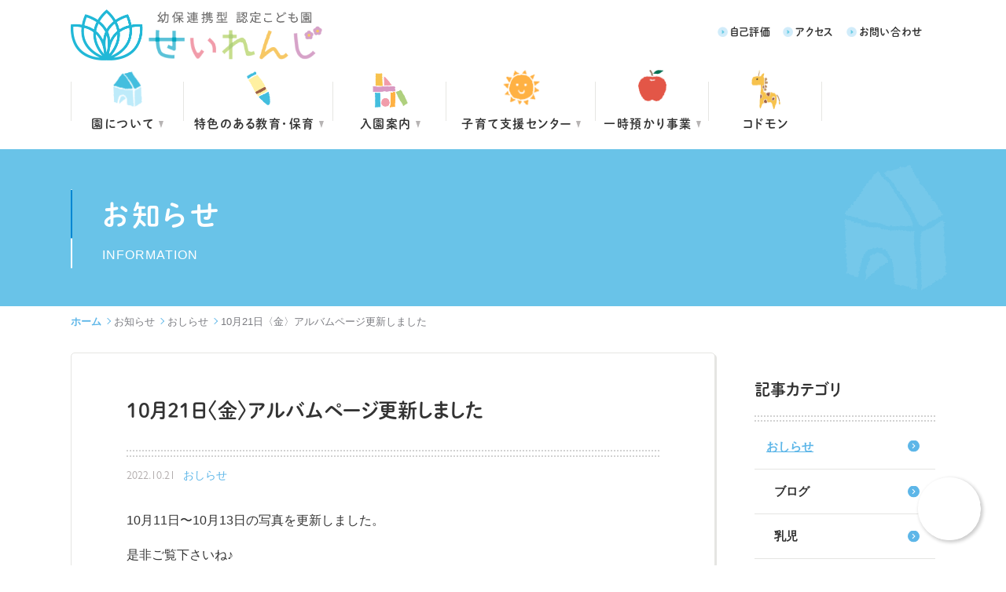

--- FILE ---
content_type: text/html; charset=UTF-8
request_url: https://seirenji.com/info/41469/
body_size: 10276
content:
<!DOCTYPE html>
<html lang="ja" class=" screen--lg">

<head>
    <!-- Google Tag Manager -->
    <script>(function(w,d,s,l,i){w[l]=w[l]||[];w[l].push({‘gtm.start’:
    new Date().getTime(),event:‘gtm.js’});var f=d.getElementsByTagName(s)[0],
    j=d.createElement(s),dl=l!=‘dataLayer’?‘&l=‘+l:‘’;j.async=true;j.src=
    ’https://www.googletagmanager.com/gtm.js?id='+i+dl;f.parentNode.insertBefore(j,f);
    })(window,document,‘script’,‘dataLayer’,‘GTM-MLBRQBX’);</script>
    <!-- End Google Tag Manager -->
          <meta charset="UTF-8">
  <meta name="format-detection" content="telephone=no,address=no,email=no">
  <title>10月21日〈金〉アルバムページ更新しました | 認定こども園せいれんじ</title>
  <meta name="description" content="認定こども園せいれんじ">
  <meta name="keywords" content="認定こども園せいれんじ">
  <script type="text/javascript" src="//webfont.fontplus.jp/accessor/script/fontplus.js?1UbOUQT3MfU%3D&box=Uk9DDiv9v9M%3D&aa=1&ab=2" charset="utf-8"></script>
  <meta name='robots' content='max-image-preview:large' />
<link rel="alternate" type="application/rss+xml" title="認定こども園せいれんじ &raquo; 10月21日〈金〉アルバムページ更新しました のコメントのフィード" href="https://seirenji.com/info/41469/feed/" />
<link rel='stylesheet' id='sbi_styles-css' href='https://seirenji.com/wp-content/plugins/instagram-feed/css/sbi-styles.min.css?ver=6.9.0' type='text/css' media='all' />
<link rel='stylesheet' id='wp-block-library-css' href='https://seirenji.com/wp-includes/css/dist/block-library/style.min.css?ver=6.4.5' type='text/css' media='all' />
<style id='classic-theme-styles-inline-css' type='text/css'>
/*! This file is auto-generated */
.wp-block-button__link{color:#fff;background-color:#32373c;border-radius:9999px;box-shadow:none;text-decoration:none;padding:calc(.667em + 2px) calc(1.333em + 2px);font-size:1.125em}.wp-block-file__button{background:#32373c;color:#fff;text-decoration:none}
</style>
<style id='global-styles-inline-css' type='text/css'>
body{--wp--preset--color--black: #000000;--wp--preset--color--cyan-bluish-gray: #abb8c3;--wp--preset--color--white: #ffffff;--wp--preset--color--pale-pink: #f78da7;--wp--preset--color--vivid-red: #cf2e2e;--wp--preset--color--luminous-vivid-orange: #ff6900;--wp--preset--color--luminous-vivid-amber: #fcb900;--wp--preset--color--light-green-cyan: #7bdcb5;--wp--preset--color--vivid-green-cyan: #00d084;--wp--preset--color--pale-cyan-blue: #8ed1fc;--wp--preset--color--vivid-cyan-blue: #0693e3;--wp--preset--color--vivid-purple: #9b51e0;--wp--preset--gradient--vivid-cyan-blue-to-vivid-purple: linear-gradient(135deg,rgba(6,147,227,1) 0%,rgb(155,81,224) 100%);--wp--preset--gradient--light-green-cyan-to-vivid-green-cyan: linear-gradient(135deg,rgb(122,220,180) 0%,rgb(0,208,130) 100%);--wp--preset--gradient--luminous-vivid-amber-to-luminous-vivid-orange: linear-gradient(135deg,rgba(252,185,0,1) 0%,rgba(255,105,0,1) 100%);--wp--preset--gradient--luminous-vivid-orange-to-vivid-red: linear-gradient(135deg,rgba(255,105,0,1) 0%,rgb(207,46,46) 100%);--wp--preset--gradient--very-light-gray-to-cyan-bluish-gray: linear-gradient(135deg,rgb(238,238,238) 0%,rgb(169,184,195) 100%);--wp--preset--gradient--cool-to-warm-spectrum: linear-gradient(135deg,rgb(74,234,220) 0%,rgb(151,120,209) 20%,rgb(207,42,186) 40%,rgb(238,44,130) 60%,rgb(251,105,98) 80%,rgb(254,248,76) 100%);--wp--preset--gradient--blush-light-purple: linear-gradient(135deg,rgb(255,206,236) 0%,rgb(152,150,240) 100%);--wp--preset--gradient--blush-bordeaux: linear-gradient(135deg,rgb(254,205,165) 0%,rgb(254,45,45) 50%,rgb(107,0,62) 100%);--wp--preset--gradient--luminous-dusk: linear-gradient(135deg,rgb(255,203,112) 0%,rgb(199,81,192) 50%,rgb(65,88,208) 100%);--wp--preset--gradient--pale-ocean: linear-gradient(135deg,rgb(255,245,203) 0%,rgb(182,227,212) 50%,rgb(51,167,181) 100%);--wp--preset--gradient--electric-grass: linear-gradient(135deg,rgb(202,248,128) 0%,rgb(113,206,126) 100%);--wp--preset--gradient--midnight: linear-gradient(135deg,rgb(2,3,129) 0%,rgb(40,116,252) 100%);--wp--preset--font-size--small: 13px;--wp--preset--font-size--medium: 20px;--wp--preset--font-size--large: 36px;--wp--preset--font-size--x-large: 42px;--wp--preset--spacing--20: 0.44rem;--wp--preset--spacing--30: 0.67rem;--wp--preset--spacing--40: 1rem;--wp--preset--spacing--50: 1.5rem;--wp--preset--spacing--60: 2.25rem;--wp--preset--spacing--70: 3.38rem;--wp--preset--spacing--80: 5.06rem;--wp--preset--shadow--natural: 6px 6px 9px rgba(0, 0, 0, 0.2);--wp--preset--shadow--deep: 12px 12px 50px rgba(0, 0, 0, 0.4);--wp--preset--shadow--sharp: 6px 6px 0px rgba(0, 0, 0, 0.2);--wp--preset--shadow--outlined: 6px 6px 0px -3px rgba(255, 255, 255, 1), 6px 6px rgba(0, 0, 0, 1);--wp--preset--shadow--crisp: 6px 6px 0px rgba(0, 0, 0, 1);}:where(.is-layout-flex){gap: 0.5em;}:where(.is-layout-grid){gap: 0.5em;}body .is-layout-flow > .alignleft{float: left;margin-inline-start: 0;margin-inline-end: 2em;}body .is-layout-flow > .alignright{float: right;margin-inline-start: 2em;margin-inline-end: 0;}body .is-layout-flow > .aligncenter{margin-left: auto !important;margin-right: auto !important;}body .is-layout-constrained > .alignleft{float: left;margin-inline-start: 0;margin-inline-end: 2em;}body .is-layout-constrained > .alignright{float: right;margin-inline-start: 2em;margin-inline-end: 0;}body .is-layout-constrained > .aligncenter{margin-left: auto !important;margin-right: auto !important;}body .is-layout-constrained > :where(:not(.alignleft):not(.alignright):not(.alignfull)){max-width: var(--wp--style--global--content-size);margin-left: auto !important;margin-right: auto !important;}body .is-layout-constrained > .alignwide{max-width: var(--wp--style--global--wide-size);}body .is-layout-flex{display: flex;}body .is-layout-flex{flex-wrap: wrap;align-items: center;}body .is-layout-flex > *{margin: 0;}body .is-layout-grid{display: grid;}body .is-layout-grid > *{margin: 0;}:where(.wp-block-columns.is-layout-flex){gap: 2em;}:where(.wp-block-columns.is-layout-grid){gap: 2em;}:where(.wp-block-post-template.is-layout-flex){gap: 1.25em;}:where(.wp-block-post-template.is-layout-grid){gap: 1.25em;}.has-black-color{color: var(--wp--preset--color--black) !important;}.has-cyan-bluish-gray-color{color: var(--wp--preset--color--cyan-bluish-gray) !important;}.has-white-color{color: var(--wp--preset--color--white) !important;}.has-pale-pink-color{color: var(--wp--preset--color--pale-pink) !important;}.has-vivid-red-color{color: var(--wp--preset--color--vivid-red) !important;}.has-luminous-vivid-orange-color{color: var(--wp--preset--color--luminous-vivid-orange) !important;}.has-luminous-vivid-amber-color{color: var(--wp--preset--color--luminous-vivid-amber) !important;}.has-light-green-cyan-color{color: var(--wp--preset--color--light-green-cyan) !important;}.has-vivid-green-cyan-color{color: var(--wp--preset--color--vivid-green-cyan) !important;}.has-pale-cyan-blue-color{color: var(--wp--preset--color--pale-cyan-blue) !important;}.has-vivid-cyan-blue-color{color: var(--wp--preset--color--vivid-cyan-blue) !important;}.has-vivid-purple-color{color: var(--wp--preset--color--vivid-purple) !important;}.has-black-background-color{background-color: var(--wp--preset--color--black) !important;}.has-cyan-bluish-gray-background-color{background-color: var(--wp--preset--color--cyan-bluish-gray) !important;}.has-white-background-color{background-color: var(--wp--preset--color--white) !important;}.has-pale-pink-background-color{background-color: var(--wp--preset--color--pale-pink) !important;}.has-vivid-red-background-color{background-color: var(--wp--preset--color--vivid-red) !important;}.has-luminous-vivid-orange-background-color{background-color: var(--wp--preset--color--luminous-vivid-orange) !important;}.has-luminous-vivid-amber-background-color{background-color: var(--wp--preset--color--luminous-vivid-amber) !important;}.has-light-green-cyan-background-color{background-color: var(--wp--preset--color--light-green-cyan) !important;}.has-vivid-green-cyan-background-color{background-color: var(--wp--preset--color--vivid-green-cyan) !important;}.has-pale-cyan-blue-background-color{background-color: var(--wp--preset--color--pale-cyan-blue) !important;}.has-vivid-cyan-blue-background-color{background-color: var(--wp--preset--color--vivid-cyan-blue) !important;}.has-vivid-purple-background-color{background-color: var(--wp--preset--color--vivid-purple) !important;}.has-black-border-color{border-color: var(--wp--preset--color--black) !important;}.has-cyan-bluish-gray-border-color{border-color: var(--wp--preset--color--cyan-bluish-gray) !important;}.has-white-border-color{border-color: var(--wp--preset--color--white) !important;}.has-pale-pink-border-color{border-color: var(--wp--preset--color--pale-pink) !important;}.has-vivid-red-border-color{border-color: var(--wp--preset--color--vivid-red) !important;}.has-luminous-vivid-orange-border-color{border-color: var(--wp--preset--color--luminous-vivid-orange) !important;}.has-luminous-vivid-amber-border-color{border-color: var(--wp--preset--color--luminous-vivid-amber) !important;}.has-light-green-cyan-border-color{border-color: var(--wp--preset--color--light-green-cyan) !important;}.has-vivid-green-cyan-border-color{border-color: var(--wp--preset--color--vivid-green-cyan) !important;}.has-pale-cyan-blue-border-color{border-color: var(--wp--preset--color--pale-cyan-blue) !important;}.has-vivid-cyan-blue-border-color{border-color: var(--wp--preset--color--vivid-cyan-blue) !important;}.has-vivid-purple-border-color{border-color: var(--wp--preset--color--vivid-purple) !important;}.has-vivid-cyan-blue-to-vivid-purple-gradient-background{background: var(--wp--preset--gradient--vivid-cyan-blue-to-vivid-purple) !important;}.has-light-green-cyan-to-vivid-green-cyan-gradient-background{background: var(--wp--preset--gradient--light-green-cyan-to-vivid-green-cyan) !important;}.has-luminous-vivid-amber-to-luminous-vivid-orange-gradient-background{background: var(--wp--preset--gradient--luminous-vivid-amber-to-luminous-vivid-orange) !important;}.has-luminous-vivid-orange-to-vivid-red-gradient-background{background: var(--wp--preset--gradient--luminous-vivid-orange-to-vivid-red) !important;}.has-very-light-gray-to-cyan-bluish-gray-gradient-background{background: var(--wp--preset--gradient--very-light-gray-to-cyan-bluish-gray) !important;}.has-cool-to-warm-spectrum-gradient-background{background: var(--wp--preset--gradient--cool-to-warm-spectrum) !important;}.has-blush-light-purple-gradient-background{background: var(--wp--preset--gradient--blush-light-purple) !important;}.has-blush-bordeaux-gradient-background{background: var(--wp--preset--gradient--blush-bordeaux) !important;}.has-luminous-dusk-gradient-background{background: var(--wp--preset--gradient--luminous-dusk) !important;}.has-pale-ocean-gradient-background{background: var(--wp--preset--gradient--pale-ocean) !important;}.has-electric-grass-gradient-background{background: var(--wp--preset--gradient--electric-grass) !important;}.has-midnight-gradient-background{background: var(--wp--preset--gradient--midnight) !important;}.has-small-font-size{font-size: var(--wp--preset--font-size--small) !important;}.has-medium-font-size{font-size: var(--wp--preset--font-size--medium) !important;}.has-large-font-size{font-size: var(--wp--preset--font-size--large) !important;}.has-x-large-font-size{font-size: var(--wp--preset--font-size--x-large) !important;}
.wp-block-navigation a:where(:not(.wp-element-button)){color: inherit;}
:where(.wp-block-post-template.is-layout-flex){gap: 1.25em;}:where(.wp-block-post-template.is-layout-grid){gap: 1.25em;}
:where(.wp-block-columns.is-layout-flex){gap: 2em;}:where(.wp-block-columns.is-layout-grid){gap: 2em;}
.wp-block-pullquote{font-size: 1.5em;line-height: 1.6;}
</style>
<link rel='stylesheet' id='contact-form-7-css' href='https://seirenji.com/wp-content/plugins/contact-form-7/includes/css/styles.css?ver=5.7.6' type='text/css' media='all' />
<link rel='stylesheet' id='toc-screen-css' href='https://seirenji.com/wp-content/plugins/table-of-contents-plus/screen.min.css?ver=2411.1' type='text/css' media='all' />
<style id='akismet-widget-style-inline-css' type='text/css'>

			.a-stats {
				--akismet-color-mid-green: #357b49;
				--akismet-color-white: #fff;
				--akismet-color-light-grey: #f6f7f7;

				max-width: 350px;
				width: auto;
			}

			.a-stats * {
				all: unset;
				box-sizing: border-box;
			}

			.a-stats strong {
				font-weight: 600;
			}

			.a-stats a.a-stats__link,
			.a-stats a.a-stats__link:visited,
			.a-stats a.a-stats__link:active {
				background: var(--akismet-color-mid-green);
				border: none;
				box-shadow: none;
				border-radius: 8px;
				color: var(--akismet-color-white);
				cursor: pointer;
				display: block;
				font-family: -apple-system, BlinkMacSystemFont, 'Segoe UI', 'Roboto', 'Oxygen-Sans', 'Ubuntu', 'Cantarell', 'Helvetica Neue', sans-serif;
				font-weight: 500;
				padding: 12px;
				text-align: center;
				text-decoration: none;
				transition: all 0.2s ease;
			}

			/* Extra specificity to deal with TwentyTwentyOne focus style */
			.widget .a-stats a.a-stats__link:focus {
				background: var(--akismet-color-mid-green);
				color: var(--akismet-color-white);
				text-decoration: none;
			}

			.a-stats a.a-stats__link:hover {
				filter: brightness(110%);
				box-shadow: 0 4px 12px rgba(0, 0, 0, 0.06), 0 0 2px rgba(0, 0, 0, 0.16);
			}

			.a-stats .count {
				color: var(--akismet-color-white);
				display: block;
				font-size: 1.5em;
				line-height: 1.4;
				padding: 0 13px;
				white-space: nowrap;
			}
		
</style>
<link rel='stylesheet' id='wp-pagenavi-css' href='https://seirenji.com/wp-content/plugins/wp-pagenavi/pagenavi-css.css?ver=2.70' type='text/css' media='all' />
<script type="text/javascript" src="https://seirenji.com/wp-includes/js/jquery/jquery.min.js?ver=3.7.1" id="jquery-core-js"></script>
<script type="text/javascript" src="https://seirenji.com/wp-includes/js/jquery/jquery-migrate.min.js?ver=3.4.1" id="jquery-migrate-js"></script>
<link rel="canonical" href="https://seirenji.com/info/41469/" />
<link rel='shortlink' href='https://seirenji.com/?p=41469' />
      <meta name="viewport" content="width=1130, user-scalable=yes">
    <link rel="stylesheet" href="https://seirenji.com/wp-content/themes/seirenji_theme/cmn/css/style.css?v=202506111044" />
    <script src="https://seirenji.com/wp-content/themes/seirenji_theme/cmn/js/vendor/modernizr.custom.js?v=202506111045"></script>
    <script src="//ajax.googleapis.com/ajax/libs/jquery/1.12.4/jquery.min.js"></script>
    <script>
      window.jQuery || document.write('<script src="https://seirenji.com/wp-content/themes/seirenji_theme/cmn/js/jquery/jquery-1.12.4.min.js?v=202506111045"><\/script>');
    </script>
    <!-- IE9フォールバック -->
  <!--[if lte IE 9]>
    <link rel="stylesheet" href="https://seirenji.com/wp-content/themes/seirenji_theme/cmn/css/ie9.css?v=202506111044" />
    <![endif]-->
  <link rel="canonical" href="https://seirenji.com/info/41469/" />
              <meta property="og:title" content="10月21日〈金〉アルバムページ更新しました | 認定こども園せいれんじ" />
            <meta property="og:site_name" content="認定こども園せいれんじ" />
            <meta property="og:url" content="https://seirenji.com/info/41469/" />
            <meta property="og:description" content="認定こども園せいれんじ" />
            <meta property="og:type" content="" />
            <meta property="og:image" content="https://seirenji.com/wp-content/themes/seirenji_theme/cmn/img/common/ogp.png">

            <meta name="twitter:card" content="summary" />
            <meta property="og:url" content="https://seirenji.com/info/41469/" />
            <meta property="og:title" content="10月21日〈金〉アルバムページ更新しました | 認定こども園せいれんじ" />
            <meta property="og:description" content="認定こども園せいれんじ" />
            <meta property="og:image" content="https://seirenji.com/wp-content/themes/seirenji_theme/cmn/img/common/ogp.png" />
              <link rel="apple-touch-icon" sizes="152x152" href="https://seirenji.com/wp-content/themes/seirenji_theme/cmn/img/common/favicons/apple-touch-icon.png?v=202506111044">
  <link rel="icon" type="image/png" sizes="32x32" href="https://seirenji.com/wp-content/themes/seirenji_theme/cmn/img/common/favicons/favicon-32x32.png?v=202506111044">
  <link rel="icon" type="image/png" sizes="16x16" href="https://seirenji.com/wp-content/themes/seirenji_theme/cmn/img/common/favicons/favicon-16x16.png?v=202506111044">
  <link rel="manifest" href="https://seirenji.com/wp-content/themes/seirenji_theme/cmn/img/common/favicons/site.webmanifest?v=202506111044">
  <meta name="msapplication-TileColor" content="#ffffff">
  <meta name="theme-color" content="#ffffff">
  <script id="anybot" src="https://anybot.me/js/anybot.sdk.js?style=embed" bot_id="5131" locale="ja_JP" label="入園相談チャット" start_act="231493"></script>
</head>
<body >
  
        <!-- Google Tag Manager (noscript) -->
        <noscript><iframe src="https://www.googletagmanager.com/ns.html?id=GTM-MLBRQBX"
        height="0" width="0" style="display:none;visibility:hidden"></iframe></noscript>
        <!-- End Google Tag Manager (noscript) -->
        
  <header class="header">
    <div class="header__top">
      <div class="container">
                  <div class="header__brand"><a href="https://seirenji.com/"><img src="https://seirenji.com/wp-content/themes/seirenji_theme/cmn/img/common/logo.png" alt="幼保連携型 認定こども園 せいれんじ"></a></div>
              </div>
      <!-- /.container -->
    </div>
    <!-- /.header__top -->
    <nav class="gnav" id="gnav">
      <div class="container">
        <div class="gnav__container">

          <div class="gnav__menu">
            <div class="gnav__logo">
              <a href="https://seirenji.com/"><img src="https://seirenji.com/wp-content/themes/seirenji_theme/cmn/img/common/logo.png" alt="幼保連携型 認定こども園 せいれんじ"></a>
            </div>
            <div class="gnav__item gnav__home">
              <div class="gnav__parent">
                <a href="https://seirenji.com/" class="gnav__link">ホーム</a>
                <div class="gnav__arrow"></div>
              </div>
            </div>
            <div class="gnav__item gnav__about js-hover">
              <div class="gnav__parent">
                <span class="gnav__link">園について</span>
                <button class="gnav__toggle gnav__toggle--fluid" aria-controls="gnavAbout" aria-expanded="false"></button>
              </div>
              <!-- /.gnav__parent -->
              <div class="gnav__child" id="gnavAbout">
                <div class="gnav__child__wrap">
                  <a href="/about/philosophy/" class="gnav__link">せいれんじの理念</a>
                  <a href="/about/message/" class="gnav__link">園長ごあいさつ</a>
                  <a href="/about/facility/" class="gnav__link">施設紹介</a>
                  <a href="/about/outline/" class="gnav__link">園の概要</a>
                  <a href="/about/bus/" class="gnav__link">園バスのご案内</a>
                  <!-- <a href="/about/voice/" class="gnav__link">卒園児の声</a> -->
                  <!-- <a href="/about/faq/" class="gnav__link">よくあるご質問</a> -->
                </div>
                <!-- /.gnav__child__wrap -->
              </div>
              <!-- /.gnav__child -->
            </div>
            <!-- /.gnav__item -->
            <div class="gnav__item gnav__education js-hover">
              <div class="gnav__parent">
                <span class="gnav__link">特色のある教育・保育</span>
                <button class="gnav__toggle gnav__toggle--fluid" aria-controls="gnavEducation" aria-expanded="false"></button>
              </div>
              <!-- /.gnav__parent -->
              <div class="gnav__child" id="gnavEducation">
                <div class="gnav__child__wrap">
                  <a href="/education/policy/" class="gnav__link">教育方針</a>
                  <a href="/education/curriculum/" class="gnav__link">教育カリキュラム</a>
                  <a href="/food/" class="gnav__link">給食紹介</a>
                  <!-- <a href="/education/movie/" class="gnav__link">動画で知る せいれんじ</a> -->
                  <a href="/education/day/" class="gnav__link">1日の生活</a>
                  <a href="/education/event/" class="gnav__link">年間行事</a>
                </div>
                <!-- /.gnav__child__wrap -->
              </div>
              <!-- /.gnav__child -->
            </div>
            <!-- /.gnav__item -->
            <div class="gnav__item gnav__guide js-hover">
              <div class="gnav__parent">
                                  <a href="/admission/flow/" class="gnav__link">入園案内</a>
                                <button class="gnav__toggle gnav__toggle--fluid" aria-controls="gnavGuide" aria-expanded="false"></button>
              </div>
              <!-- /.gnav__parent -->
              <div class="gnav__child" id="gnavGuide">
                <div class="gnav__child__wrap">
                  <a href="/admission/flow/" class="gnav__link">定員・入園までの流れ</a>
                  <a href="/admission/about/" class="gnav__link">認定こども園について</a>
                  <!-- <a href="/admission/fee/" class="gnav__link">入園・保育料金について</a> -->
                  <a href="/admission/schedule/" class="gnav__link">保育時間のご案内</a>
                  <!-- <a href="/admission/recruitment/" class="gnav__link">募集要項</a> -->
                </div>
                <!-- /.gnav__child__wrap -->
              </div>
              <!-- /.gnav__child -->
            </div>
            <!-- /.gnav__item -->
            <div class="gnav__item gnav__support js-hover">
              <div class="gnav__parent">
                                  <a href="/center/" class="gnav__link">子育て支援センター</a>
                                <button class="gnav__toggle gnav__toggle--fluid" aria-controls="gnavSupport" aria-expanded="false"></button>
              </div>
              <!-- /.gnav__parent -->
              <div class="gnav__child" id="gnavSupport">
                <div class="gnav__child__wrap">
                  <a href="/center/event/" class="gnav__link">未就園児親子イベント</a>
                  <a href="/center/culture/" class="gnav__link">ママカルチャー</a>
                  <a href="/center/special/" class="gnav__link">特別イベント</a>
                                                      <a href="/center/calendar/" class="gnav__link">せいれんじひろばカレンダー</a>
                </div>
              </div>
              <!-- /.gnav__child -->
            </div>
            <!-- /.gnav__item -->
            <div class="gnav__item gnav__apple js-hover">
              <div class="gnav__parent">
                <span class="gnav__link">一時預かり事業</span>
                <button class="gnav__toggle gnav__toggle--fluid" aria-controls="gnavApple" aria-expanded="false"></button>
              </div>
              <!-- /.gnav__parent -->
              <div class="gnav__child" id="gnavApple">
                <div class="gnav__child__wrap">
                  <a href="/apple/" class="gnav__link">アップルルーム</a>
                                  </div>
              </div>
              <!-- /.gnav__child -->
            </div>
            <!-- /.gnav__item -->
                        <div class="gnav__item gnav__parents js-hover">
              <div class="gnav__parent">
                <a href="https://www.codmon.com/parents/" class="gnav__link" target="_blank" rel="noopener noreferrer">コドモン</a>
                <button class="gnav__toggle" aria-controls="gnavParents" aria-expanded="false"></button>
              </div>
              <!-- /.gnav__parent -->
              <div class="gnav__child" id="gnavParents">
                <div class="gnav__child__wrap">
                  <a href="/child_photo/" class="gnav__link">今日のせいれんじ</a>
                  <a href="/video_channel/" class="gnav__link">せいれんじチャンネル</a>
                </div>
                <!-- /.gnav__child__wrap -->
              </div>
              <!-- /.gnav__child -->
            </div>
            <!-- /.gnav__item -->
          </div>
          <!-- /.gnav__menu -->
          <div class="gnav__sub-menu">
            <a href="/pdf/self-evaluation.pdf" class="gnav__link">自己評価</a>
            <a href="/access/" class="gnav__link">アクセス</a>
                                    <a href="/contact/" class="gnav__link">お問い合わせ</a>
                      </div>
          <!-- /.gnav__sub-menu -->
        </div>
        <!-- /.gnav__container -->
      </div>
      <!-- /.container -->
    </nav>
    <!-- /.gnav -->

    <button type="button" id="gnavTrigger" class="header__burger">
      <span class="header__burger__bar"></span>
      <span class="header__burger__text"></span>
    </button>
  </header>
  <!-- /.header --><div class="post single">

  <section class="page-top">
    <div class="container lazyload" data-bg="https://seirenji.com/wp-content/themes/seirenji_theme/cmn/img/common/top-bg-about.png?v=202506111044">
      <h1 class="page-ttl">
        <span class="page-ttl__ja">お知らせ</span>
        <span class="page-ttl__en">INFORMATION</span>
      </h1>
    </div>
    <!-- /.container -->
      </section>
  <!-- /.page-top -->

      <div class="breadcrumb">
        <div class="container">
            <div class="breadcrumb-wrap">
                <a href="https://seirenji.com/" class="breadcrumb-item breadcrumb-item--home">ホーム</a>
                                    <a href="https://seirenji.com/info/" class="breadcrumb-item">お知らせ</a>
                                        <a href="https://seirenji.com/category/info/" class="breadcrumb-item">おしらせ</a>
                                        <span class="breadcrumb-item">10月21日〈金〉アルバムページ更新しました</span>
                                </div>
        </div>
    </div>
    
  <div class="container content-container">
    <div class="content-row">

      <main class="content-main">

        <article class="post-article">
          <div class="post-article__head">
            <h1 class="post-article__title">10月21日〈金〉アルバムページ更新しました</h1>
            <div class="post-article__info">
              <p class="post-article__info__date">2022.10.21</p>
              <p class="post-article__info__cat">おしらせ</p>
            </div>
          </div>
          <!-- /.post__head -->

          <div class="post-article__body">
            <div class="post-format">
              <p>10月11日〜10月13日の写真を更新しました。</p>
<p>是非ご覧下さいね♪</p>
<p>&nbsp;</p>
            </div>
          </div>
          <!-- /.post-body -->
        </article>

        <div class="pager">
    <span class="pager__prev">
                <div class="pager__icon">
            <svg role="img" class="icon icon-circle-arrow">
            <use xlink:href="https://seirenji.com/wp-content/themes/seirenji_theme/cmn/img/common/svg.svg?v=202506111044#icon-circle-arrow" />
            </svg>
        </div>
        <a href="https://seirenji.com/blog/42676/" rel="prev">前の記事</a>            </span>
    <span class="pager__back">
        <div class="pager__icon">
        <svg role="img" class="icon icon-archive">
            <use xlink:href="https://seirenji.com/wp-content/themes/seirenji_theme/cmn/img/common/svg.svg?v=202506111044#icon-archive" />
        </svg>
        </div>
        <a href="https://seirenji.com/info/">一覧に戻る</a>
    </span>
    <span class="pager__next">
                <div class="pager__icon">
            <svg role="img" class="icon icon-circle-arrow">
            <use xlink:href="https://seirenji.com/wp-content/themes/seirenji_theme/cmn/img/common/svg.svg?v=202506111044#icon-circle-arrow" />
            </svg>
        </div>
        <a href="https://seirenji.com/blog/42700/" rel="next">次の記事</a>            </span>
    <!-- <span class="pager__prev"><a href="https://seirenji.com/blog/42676/" rel="prev">前の記事</a></span> -->
    <!-- <span class="pager__back"><a href="https://seirenji.com/info/">一覧に戻る</a></span> -->
    <!-- <span class="pager__next"><a href="https://seirenji.com/blog/42700/" rel="next">次の記事</a></span> -->
</div>

      </main>
      <!-- /.content-main -->

      <div class="content-side">
                  
  <aside class="side">
    <div class="side-block sp-none">
      <h2 class="side-title">記事カテゴリ</h2>
                      <a href="https://seirenji.com/category/info/" class="side-link active">おしらせ</a>
                      <a href="https://seirenji.com/category/blog/" class="side-link ">ブログ</a>
                      <a href="https://seirenji.com/category/schedule/baby/" class="side-link ">乳児</a>
                      <a href="https://seirenji.com/category/schedule/" class="side-link ">今月の予定</a>
                      <a href="https://seirenji.com/category/nurturing/" class="side-link ">子育て支援</a>
                      <a href="https://seirenji.com/category/schedule/infant/" class="side-link ">幼児</a>
                      <a href="https://seirenji.com/category/tomorrow/" class="side-link ">明日の行事予定</a>
                      <a href="https://seirenji.com/category/food/" class="side-link ">給食</a>
          </div>

    <div class="side-contents">
      <h2 class="side-title">月別で探す</h2>
      <div class="side-select">
        <select id="archives-dropdown-2" name="archive-dropdown">
          <option value="">月を選択</option>
                                                            <option value="/date/2025/3/"> 2025年3月 </option>
                                        <option value="/date/2025/2/"> 2025年2月 </option>
                                        <option value="/date/2025/1/"> 2025年1月 </option>
                                        <option value="/date/2024/12/"> 2024年12月 </option>
                                        <option value="/date/2024/11/"> 2024年11月 </option>
                                        <option value="/date/2024/10/"> 2024年10月 </option>
                                        <option value="/date/2024/9/"> 2024年9月 </option>
                                        <option value="/date/2024/8/"> 2024年8月 </option>
                                        <option value="/date/2024/7/"> 2024年7月 </option>
                                        <option value="/date/2024/6/"> 2024年6月 </option>
                                        <option value="/date/2024/5/"> 2024年5月 </option>
                                        <option value="/date/2024/4/"> 2024年4月 </option>
                                        <option value="/date/2024/3/"> 2024年3月 </option>
                                        <option value="/date/2024/2/"> 2024年2月 </option>
                                        <option value="/date/2024/1/"> 2024年1月 </option>
                                        <option value="/date/2023/12/"> 2023年12月 </option>
                                        <option value="/date/2023/11/"> 2023年11月 </option>
                                        <option value="/date/2023/10/"> 2023年10月 </option>
                                        <option value="/date/2023/9/"> 2023年9月 </option>
                                        <option value="/date/2023/8/"> 2023年8月 </option>
                                        <option value="/date/2023/7/"> 2023年7月 </option>
                                        <option value="/date/2023/6/"> 2023年6月 </option>
                                        <option value="/date/2023/5/"> 2023年5月 </option>
                                        <option value="/date/2023/4/"> 2023年4月 </option>
                                        <option value="/date/2023/3/"> 2023年3月 </option>
                                        <option value="/date/2023/2/"> 2023年2月 </option>
                                        <option value="/date/2023/1/"> 2023年1月 </option>
                                        <option value="/date/2022/12/"> 2022年12月 </option>
                                        <option value="/date/2022/11/"> 2022年11月 </option>
                                        <option value="/date/2022/10/"> 2022年10月 </option>
                                        <option value="/date/2022/7/"> 2022年7月 </option>
                                        <option value="/date/2022/6/"> 2022年6月 </option>
                                        <option value="/date/2022/5/"> 2022年5月 </option>
                                        <option value="/date/2022/4/"> 2022年4月 </option>
                                        <option value="/date/2022/3/"> 2022年3月 </option>
                                        <option value="/date/2022/2/"> 2022年2月 </option>
                                        <option value="/date/2022/1/"> 2022年1月 </option>
                                        <option value="/date/2021/12/"> 2021年12月 </option>
                                        <option value="/date/2021/11/"> 2021年11月 </option>
                                        <option value="/date/2021/10/"> 2021年10月 </option>
                                        <option value="/date/2021/9/"> 2021年9月 </option>
                                        <option value="/date/2021/8/"> 2021年8月 </option>
                                        <option value="/date/2021/7/"> 2021年7月 </option>
                                        <option value="/date/2021/6/"> 2021年6月 </option>
                                        <option value="/date/2021/5/"> 2021年5月 </option>
                                        <option value="/date/2021/4/"> 2021年4月 </option>
                                        <option value="/date/2021/3/"> 2021年3月 </option>
                                        <option value="/date/2021/2/"> 2021年2月 </option>
                                        <option value="/date/2021/1/"> 2021年1月 </option>
                                        <option value="/date/2020/12/"> 2020年12月 </option>
                                        <option value="/date/2020/11/"> 2020年11月 </option>
                                        <option value="/date/2020/10/"> 2020年10月 </option>
                                        <option value="/date/2020/9/"> 2020年9月 </option>
                                        <option value="/date/2020/8/"> 2020年8月 </option>
                                        <option value="/date/2020/7/"> 2020年7月 </option>
                                        <option value="/date/2020/6/"> 2020年6月 </option>
                                        <option value="/date/2020/5/"> 2020年5月 </option>
                                        <option value="/date/2020/4/"> 2020年4月 </option>
                                        <option value="/date/2020/3/"> 2020年3月 </option>
                                        <option value="/date/2020/2/"> 2020年2月 </option>
                                        <option value="/date/2020/1/"> 2020年1月 </option>
                                        <option value="/date/2019/12/"> 2019年12月 </option>
                                        <option value="/date/2019/11/"> 2019年11月 </option>
                                        <option value="/date/2019/10/"> 2019年10月 </option>
                                        <option value="/date/2019/9/"> 2019年9月 </option>
                                        <option value="/date/2019/8/"> 2019年8月 </option>
                                        <option value="/date/2019/7/"> 2019年7月 </option>
                                        <option value="/date/2019/6/"> 2019年6月 </option>
                                        <option value="/date/2019/5/"> 2019年5月 </option>
                                        <option value="/date/2019/4/"> 2019年4月 </option>
                                        <option value="/date/2019/3/"> 2019年3月 </option>
                                        <option value="/date/2019/2/"> 2019年2月 </option>
                                        <option value="/date/2019/1/"> 2019年1月 </option>
                                        <option value="/date/2018/12/"> 2018年12月 </option>
                                        <option value="/date/2018/11/"> 2018年11月 </option>
                                        <option value="/date/2018/10/"> 2018年10月 </option>
                                        <option value="/date/2018/9/"> 2018年9月 </option>
                                        <option value="/date/2018/8/"> 2018年8月 </option>
                                        <option value="/date/2018/7/"> 2018年7月 </option>
                                        <option value="/date/2018/6/"> 2018年6月 </option>
                                        <option value="/date/2018/5/"> 2018年5月 </option>
                                        <option value="/date/2018/4/"> 2018年4月 </option>
                                        <option value="/date/2018/3/"> 2018年3月 </option>
                                        <option value="/date/2018/2/"> 2018年2月 </option>
                                        <option value="/date/2018/1/"> 2018年1月 </option>
                                        <option value="/date/2017/12/"> 2017年12月 </option>
                                        <option value="/date/2017/11/"> 2017年11月 </option>
                                        <option value="/date/2017/10/"> 2017年10月 </option>
                                        <option value="/date/2017/9/"> 2017年9月 </option>
                                        <option value="/date/2017/8/"> 2017年8月 </option>
                                        <option value="/date/2017/7/"> 2017年7月 </option>
                                        <option value="/date/2017/6/"> 2017年6月 </option>
                                        <option value="/date/2017/5/"> 2017年5月 </option>
                                        <option value="/date/2017/4/"> 2017年4月 </option>
                                        <option value="/date/2017/3/"> 2017年3月 </option>
                                        <option value="/date/2017/2/"> 2017年2月 </option>
                                        <option value="/date/2017/1/"> 2017年1月 </option>
                                        <option value="/date/2016/12/"> 2016年12月 </option>
                                        <option value="/date/2016/11/"> 2016年11月 </option>
                                        <option value="/date/2016/10/"> 2016年10月 </option>
                                        <option value="/date/2016/9/"> 2016年9月 </option>
                                        <option value="/date/2016/8/"> 2016年8月 </option>
                                        <option value="/date/2016/7/"> 2016年7月 </option>
                                        <option value="/date/2016/6/"> 2016年6月 </option>
                                        <option value="/date/2016/5/"> 2016年5月 </option>
                              </select>
      </div>
      <script type="text/javascript">
        /* <![CDATA[ */
        (function() {
          var dropdown = document.getElementById("archives-dropdown-2");

          function onSelectChange() {
            if (dropdown.options[dropdown.selectedIndex].value !== '') {
              document.location.href = this.options[this.selectedIndex].value;
            }
          }
          dropdown.onchange = onSelectChange;
        })();
        /* ]]> */
      </script>
    </div>
  </aside>
                <!--  -->
      </div>
    </div>
    <!-- /.content-row -->
  </div>
  <!-- /.container -->
</div>
<!-- /.post -->
<footer class="footer">

  <p class="footer__contact">
    <!-- <a href="/contact-admission/" class="btn">入園に関するお問い合わせ</a> -->
    <a href="/center/event/" class="btn btn--02">未就園児イベントはこちら</a>
  </p>

  <div class="footer__top" id="footer-contact">
    <div class="container">
      <div class="footer__container">
        <div class="footer__logo"><a href=""><img src="https://seirenji.com/wp-content/themes/seirenji_theme/cmn/img/common/logo.png" alt="幼保連携型 認定こども園 せいれんじ"></a></div>
        <address class="footer__address">〒737-0077<br class="sp-none"> 広島県呉市伏原1丁目13番16号</address>
        <div class="footer__map"><a href="https://goo.gl/maps/MWjSrB6k4rgNap6E7" target="_blank" rel="noopener" class="footer__map__link">GoogleMap</a></div>
      </div>
      <!-- /.footer__container -->

      <div class="footer__tels">
        <div class="footer__tels__wrap">
          <a href="tel:0823217611" class="footer__tel">
            <p class="footer__tel__charge footer__tel__yoji">幼児部(3〜6歳)</p>
            <div class="footer__tel__inner">
              <span class="footer__tel__label footer__tel__label-blue">TEL</span>
              <span class="footer__tel__num footer__tel__num-blue">0823-21-7611</span>
            </div>
          </a>
        </div>
        <div class="footer__tels__wrap">
          <a href="tel:0823690079" class="footer__tel">
            <p class="footer__tel__charge footer__tel__nyuji">乳児部(0〜2歳)</p>
            <div class="footer__tel__inner">
              <span class="footer__tel__label footer__tel__label-accent">TEL</span>
              <span class="footer__tel__num footer__tel__num-accent">0823-69-0079</span>
            </div>
          </a>
        </div>
        <div class="footer__tels__wrap">
          <a href="tel:09022957611" class="footer__tel">
            <p class="footer__tel__charge footer__tel__sien">子育て支援・一時預かり</p>
            <div class="footer__tel__inner">
              <span class="footer__tel__label footer__tel__label-green">TEL</span>
              <span class="footer__tel__num footer__tel__num-green">090-2295-7611</span>
            </div>
            <p class="footer__tel__text"><span class="sp-none"></span>対応時間:平日9時30分〜15時</p>
          </a>
        </div>
        <!-- <div class="footer__tels__wrap">
          <a href="tel:09071282817" class="footer__tel">
            <p class="footer__tel__charge footer__tel__sien">一時預り</p>
            <div class="footer__tel__inner">
              <span class="footer__tel__label footer__tel__label-apple">TEL</span>
              <span class="footer__tel__num footer__tel__num-apple">090-7128-2817</span>
            </div>
            <p class="footer__tel__text">対応時間:平日9時〜15時</p>
          </a>
        </div> -->
      </div>
      <!-- /.footer__tels -->
    </div>
    <!-- /.container -->
  </div>
  <!-- /.footer__top -->

  <nav class="footer__mid">
    <div class="container">
      <div class="footer__container">
        <div class="footer__col">
          <a href="/about/philosophy/" class="footer__parent">せいれんじのご案内</a>
          <a href="/about/philosophy/" class="footer__item">せいれんじの理念</a>
          <a href="/about/message/" class="footer__item">園長ごあいさつ</a>
          <a href="/about/facility/" class="footer__item">施設紹介</a>
          <a href="/about/outline/" class="footer__item">園の概要</a>
          <a href="/about/bus/" class="footer__item">園バスのご案内</a>
          <!-- <a href="/about/voice/" class="footer__item">卒園児の声</a> -->
          <!-- <a href="/about/faq/" class="footer__item">よくあるご質問</a> -->
        </div>
        <!-- /.footer__col -->

        <div class="footer__col">
          <a href="/education/policy/" class="footer__parent">教育・保育について</a>
          <a href="/education/policy/" class="footer__item">教育方針</a>
          <a href="/education/policy/yokomine/" class="footer__item__small">ヨコミネ式</a>
          <a href="/education/curriculum/" class="footer__item footer__item__education">通常カリキュラム</a>
          <a href="/education/curriculum/yokomine-taisou/" class="footer__item__small">ヨコミネ式 体操</a>
          <a href="/education/curriculum/yokomine-yomikaki/" class="footer__item__small">ヨコミネ式 読み書き</a>
          <a href="/education/curriculum/bussan/" class="footer__item__small">仏参</a>
          <a href="/education/curriculum/english/" class="footer__item__small">毎日英会話</a>
          <a href="/education/curriculum/swimming/" class="footer__item__small">スイミング</a>
          <a href="/education/curriculum/sokoage/" class="footer__item__small">底上げ教育</a>
          <a href="/education/curriculum/plus/" class="footer__item footer__item__education">せいれんじプラス（課外教室）</a>
          <a href="/education/curriculum/plus/steps/" class="footer__item__small">STEPS（英会話教室）</a>
          <!-- <a href="/education/curriculum/plus/cosmos/" class="footer__item__small">コスモスポーツクラブ（体操教室）</a> -->
          <a href="/education/curriculum/plus/ksp/" class="footer__item__small">KSPスイミングクラブ（水泳教室）</a>
          <a href="/education/curriculum/plus/piano/" class="footer__item__small">ピアノ教室</a>
          <!-- <a href="/education/curriculum/plus/kouhitsu/" class="footer__item__small">硬筆教室</a> -->
          <!-- <a href="/education/curriculum/plus/picnic/" class="footer__item__small">土曜日ピクニック</a> -->
          <!-- <a href="/education/curriculum/plus/saturday-school/" class="footer__item__small">小学生土曜学校</a> -->
          <a href="/education/curriculum/plus/nouiku/" class="footer__item__small">脳育学童保育</a>
          <!-- <a href="/education/food/" class="footer__item footer__item__education">給食紹介</a> -->
          <!-- <a href="/education/movie/" class="footer__item">動画で知る せいれんじ</a> -->
          <a href="/education/day/" class="footer__item mt-15">1日の生活</a>
          <a href="/education/event/" class="footer__item">年間行事</a>
        </div>
        <!-- /.footer__col -->

        <div class="footer__col">
          <a href="/admission/" class="footer__parent">入園案内</a>
          <a href="/admission/flow/" class="footer__item">定員・入園までの流れ</a>
          <a href="/admission/about/" class="footer__item">認定こども園について</a>
          <!-- <a href="/admission/fee/" class="footer__item">入園・保育料金について</a> -->
          <a href="/admission/schedule/" class="footer__item">保育時間のご案内</a>
          <!-- <a href="" class="footer__item">認定区分診断</a> -->
          <!-- <a href="/admission/recruitment/" class="footer__item">募集要項</a> -->
          <br>
          <a href="/center/" class="footer__parent">子育て支援センター</a>
          <a href="/center/event/" class="footer__item">未就園児親子イベント</a>
          <a href="/center/culture/" class="footer__item">ママカルチャー</a>
          <a href="/center/special/" class="footer__item">特別イベント</a>
                              <a href="/center/calendar/" class="footer__item">せいれんじひろばカレンダー</a>
          <br>
          <a href="/apple/" class="footer__parent">一時預かり事業</a>
          <a href="/apple/" class="footer__item">アップルルーム</a>
        </div>
        <!-- /.footer__col -->

        <div class="footer__col">
          <a href="/info/" class="footer__parent">お知らせ</a>
                    <a href="/category/food/" class="footer__item">給食紹介</a>
          <a href="/pdf/self-evaluation.pdf" target="_blank" class="footer__item">自己評価</a>
                    <br>
          <a href="https://www.codmon.com/parents/" class="footer__parent" target="_blank" rel="noopener noreferrer">CoDMON（コドモン）</a>
                            </div>
        <!-- /.footer__col -->

        <div class="footer__col">
          <!-- <a href="/calendar/" class="footer__aside">行事カレンダー</a> -->
          <a href="/access/" class="footer__aside">アクセス</a>
          <a href="https://recruit.seirenji.com/" target="_blank" class="footer__aside">採用情報</a>
          <a href="/contact/" class="footer__aside">お問い合わせ</a>
        </div>
        <!-- /.footer__col -->
      </div>
      <!-- /.footer__container -->
    </div>
    <!-- /.container -->
  </nav>
  <!-- /.footer__mid -->

  <div class="footer__bnrs">
    <div class="container">
      <div class="footer__bnrs__slider" id="footerBnrs">
        <div class="footer__bnr"><a href="https://seirenji.com/"><img src="https://seirenji.com/wp-content/themes/seirenji_theme/cmn/img/common/bnr-seirenji.png" alt="幼保連携型 認定こども園 せいれんじ"></a></div>
        <div class="footer__bnr"><a href="https://seirenji.jp/" target="_blank" rel="noopener"><img src="https://seirenji.com/wp-content/themes/seirenji_theme/cmn/img/common/bnr-kokoro_new.png" alt="中央納骨堂 こころ"></a></div>
        <div class="footer__bnr"><a href="https://seirenji.or.jp/" target="_blank" rel="noopener"><img src="https://seirenji.com/wp-content/themes/seirenji_theme/cmn/img/common/bnr-seirenji-temple_new.png" alt="宗教法人 洗心山 青蓮寺"></a></div>
        <div class="footer__bnr"><a href="https://ekimae-seirenji.jp/" target="_blank" rel="noopener"><img src="https://seirenji.com/wp-content/themes/seirenji_theme/cmn/img/common/bnr-seirenji-ekimae.jpg " alt="駅前せいれんじ"></a></div>
        <div class="footer__bnr"><a href="https://recruit.seirenji.com/" target="_blank" rel="noopener"><img src="https://seirenji.com/wp-content/themes/seirenji_theme/cmn/img/common/bnr-seirenji-recruit.jpg " alt="せいれんじリクルート"></a></div>
      </div>
      <!-- /.footer__bnrs__slider -->
    </div>
    <!-- /.container -->
  </div>
  <!-- /.footer__bottom -->

  <div class="footer__bottom">
    <div class="container">
      <div class="footer__container">
        <div class="footer__bottom__links">
          <a href="/privacy/" class="footer__bottom__link">プライバシーポリシー</a>
        </div>
        <!-- /.footer__bottom__link -->
        <small class="footer__copyright">Copyright 2025 seirenji All rights reserved</small>
      </div>
      <!-- /.footer__container -->
    </div>
    <!-- /.container -->
  </div>
  <!-- /.footer__bottom -->

</footer>
<script src="https://seirenji.com/wp-content/themes/seirenji_theme/cmn/js/vendor/svg4everybody.min.js?v=202506111045"></script>
<script>
  svg4everybody();
</script>
<script src="https://maps.googleapis.com/maps/api/js?key=AIzaSyArzEyMGsQ3nV5_dkWgjljklcTBflr2juM"></script>
<script src="https://seirenji.com/wp-content/themes/seirenji_theme/cmn/js/common.js?v=202506111045"></script>
<script>
  $(".mw_wp_form form").validationEngine({
    promptPosition: "topLeft",
    scroll: false,
  });
</script>
<script src=""></script>
<script src=""></script>
<script src=""></script>
<!-- Instagram Feed JS -->
<script type="text/javascript">
var sbiajaxurl = "https://seirenji.com/wp-admin/admin-ajax.php";
</script>
<script type="text/javascript" src="https://seirenji.com/wp-content/plugins/contact-form-7/includes/swv/js/index.js?ver=5.7.6" id="swv-js"></script>
<script type="text/javascript" id="contact-form-7-js-extra">
/* <![CDATA[ */
var wpcf7 = {"api":{"root":"https:\/\/seirenji.com\/wp-json\/","namespace":"contact-form-7\/v1"}};
/* ]]> */
</script>
<script type="text/javascript" src="https://seirenji.com/wp-content/plugins/contact-form-7/includes/js/index.js?ver=5.7.6" id="contact-form-7-js"></script>
<script type="text/javascript" id="toc-front-js-extra">
/* <![CDATA[ */
var tocplus = {"visibility_show":"show","visibility_hide":"hide","width":"Auto"};
/* ]]> */
</script>
<script type="text/javascript" src="https://seirenji.com/wp-content/plugins/table-of-contents-plus/front.min.js?ver=2411.1" id="toc-front-js"></script>
<script type="text/javascript" src="https://www.google.com/recaptcha/api.js?render=6Lc9oEwfAAAAAO1hJhWQoo5THmFPvdxmW98nZwod&amp;ver=3.0" id="google-recaptcha-js"></script>
<script type="text/javascript" src="https://seirenji.com/wp-includes/js/dist/vendor/wp-polyfill-inert.min.js?ver=3.1.2" id="wp-polyfill-inert-js"></script>
<script type="text/javascript" src="https://seirenji.com/wp-includes/js/dist/vendor/regenerator-runtime.min.js?ver=0.14.0" id="regenerator-runtime-js"></script>
<script type="text/javascript" src="https://seirenji.com/wp-includes/js/dist/vendor/wp-polyfill.min.js?ver=3.15.0" id="wp-polyfill-js"></script>
<script type="text/javascript" id="wpcf7-recaptcha-js-extra">
/* <![CDATA[ */
var wpcf7_recaptcha = {"sitekey":"6Lc9oEwfAAAAAO1hJhWQoo5THmFPvdxmW98nZwod","actions":{"homepage":"homepage","contactform":"contactform"}};
/* ]]> */
</script>
<script type="text/javascript" src="https://seirenji.com/wp-content/plugins/contact-form-7/modules/recaptcha/index.js?ver=5.7.6" id="wpcf7-recaptcha-js"></script>
</body>

</html>

--- FILE ---
content_type: text/html; charset=UTF-8
request_url: https://anybot.me/sdk/5131?origin=https%3A%2F%2Fseirenji.com&locale=ja_JP&start_act=231493&miniapp_url=&code=&label=%E5%85%A5%E5%9C%92%E7%9B%B8%E8%AB%87%E3%83%81%E3%83%A3%E3%83%83%E3%83%88&button_width=&avatar=&token=new&new_page=&keep_label=&width=400&height=100&right=16&bottom=16&widget_width=375&widget_height=670&isShowLinkInsideParent=0
body_size: 4334
content:
<!DOCTYPE html>
<html>
<head>
	<meta http-equiv="X-UA-Compatible" content="IE=edge"> 
	<meta content="" name="csrf-token"/>
	<title>anybot</title>
	<meta http-equiv="Content-Type" content="text/html; charset=utf-8">
	<meta name="referrer" content="origin-when-crossorigin"/>
    <link rel="stylesheet" href="/css/style.css?v=dfadf125075ca0a52a405c2327e105c102e4f08b" type="text/css" />
    <link rel="stylesheet" href="/css/sdk.css" type="text/css" />
	<meta name="description" content="LINE/Messenger/電話/メールを統合した自動接客のオムニチャネル。チャットボット(Chatbot)を始め、CRMでユーザデータを自動管理・グループ化、EC/予約用のMiniapp(ミニアプリ)でビジネス活動・業務自動化をフルサポートします">
	<link rel="icon" href="/images/favicon.png?v=7" />
	<link rel="shortcut icon" href="/images/favicon.png?v=7" type="image/x-icon">
	<meta property="fb:app_id" content="1876516965961772" />
	<meta property="og:type" content="website" /> 
	<meta property="og:title" content="Anybot" />
	<meta property="og:image" content="https://anybot.me/images/og_image.png" />
	<meta property="og:description" content="LINE/Messenger/電話/メールを統合した自動接客のオムニチャネル。チャットボット(Chatbot)を始め、CRMでユーザデータを自動管理・グループ化、EC/予約用のMiniapp(ミニアプリ)でビジネス活動・業務自動化をフルサポートします" />
    <meta name="robots" content="noindex">
	<script>
	
	var $conf={
	
		// default_view : "bonp_widget",
	
		modules : ['text'],
		mode : 'Product',
		env : 'anybot',
		image_path : "/images/",
		view_path : "/js/",
		lib_path : "/js/",
		server_host : 'https://anybot.me',
		line_mode : '',
		line_cid  : '',
		wc_app_id  : 'wx60074e0dddabc148',
		chat_servers : ["socket.anybot.me"],
		nginx_developing: "http://localhost:8000",
		nginx_dev: "https://dev.bonp.me",
		nginx_prod: "https://whv2.anybot.me",
		nginx_stg: "https://stg-whv2.bonp.me"

	};
	
	$conf.app_ver="dfadf125075ca0a52a405c2327e105c102e4f08b";
	</script>
	<script src="/js/text.js?v=dfadf125075ca0a52a405c2327e105c102e4f08b"></script>
	<script src="/js/any.js?v=dfadf125075ca0a52a405c2327e105c102e4f08b"></script>
	<script src="/js/any.ui.js?v=dfadf125075ca0a52a405c2327e105c102e4f08b"></script>
	<script src="/js/client.js"></script>
	<script src="/js/agent.js"></script>
	<script src="/js/bot.js?v=dfadf125075ca0a52a405c2327e105c102e4f08b"></script>
	<script src="/js/common.js?v=dfadf125075ca0a52a405c2327e105c102e4f08b"></script>
	<script src="/js/simulator.js?v=dfadf125075ca0a52a405c2327e105c102e4f08b"></script>
	<script src="/js/libs/socket.io.js"></script>
	<script src="/js/socket/chat_client.js?v=dfadf125075ca0a52a405c2327e105c102e4f08b"></script>
	<script src="/js/libs/marked.js?v=dfadf125075ca0a52a405c2327e105c102e4f08b"></script>

	
	
	<script src="https://www.gstatic.com/firebasejs/4.11.0/firebase.js"></script>
	<script>
	// Initialize Firebase
	var config = {
		apiKey: "AIzaSyB3Cir029czQ2KFsC4Z0zP_qVy-BXK5y5U",
		authDomain: "anybot-me.firebaseapp.com",
		databaseURL: "https://anybot-me.firebaseio.com",
		projectId: "anybot-me",
		storageBucket: "",
		messagingSenderId: "106786188850"
	};
	firebase.initializeApp(config);
	</script>
	<link rel="manifest" href="/manifest.json">
	

	<script 
	src="/js/anybot.sdk.js?v=dfadf125075ca0a52a405c2327e105c102e4f08b&style=default"
	bot_id  = "5131"
	uak  = "q6w58313968626e6c66587a55784d7a46384d413d3dj"
	start_act = "231493"
	miniapp_url = ""
	code = ""
	label  = "入園相談チャット"
	delay = "0"
	avatar = "https://anybot.s3.amazonaws.com/5131_widget_thumb.jpg?&t=1664970177"
	width = "400"
	height = "100"
	right = ""
	bottom = ""
	widget_width  = "375"
	widget_height = ""
	init_sdk_finish = "true"
	sdk_origin = "https://seirenji.com"
    new_page = ""
    keep_label = ""
	></script>

	</head>
<body webmode="" from="" id="sdk_widget" button_width = "" >
</body>
</html>
    <script src="https://anybot.s3.amazonaws.com/5131_ja_JP.js?v=dfadf125075ca0a52a405c2327e105c102e4f08b&bv=109" id="bonp"></script>
    <script src="/js/bonp_widget.js?v=dfadf125075ca0a52a405c2327e105c102e4f08b"></script>


<script>
var log_url = "//log.anybot.me";
var bid = "5131";
var sdk_origin = "https://seirenji.com";
var isShowLinkInsideParent = "0";
var scenario = 0;
var autoplay = "";
var fb_id = "";
var line_id = "";

var args = "";
if(args.length) args = JSON.parse(args);

</script>

--- FILE ---
content_type: text/css
request_url: https://seirenji.com/wp-content/themes/seirenji_theme/cmn/css/style.css?v=202506111044
body_size: 33092
content:
@import "https://cdn.jsdelivr.net/npm/flatpickr/dist/flatpickr.min.css";.icon-dial{vertical-align:baseline;display:inline-block;width:36px;height:23px}.icon-consultion{vertical-align:middle;display:inline-block;width:17px;height:17px}.icon-home{vertical-align:middle;display:inline-block;width:16px;height:16px}.icon-search{vertical-align:middle;display:inline-block;width:17px;height:17px}.icon-chat{vertical-align:middle;display:inline-block;width:17px;height:17px}.icon-book{vertical-align:middle;display:inline-block;width:17px;height:17px}.icon-build{vertical-align:middle;display:inline-block;width:20px;height:18px}.icon-beginner{vertical-align:middle;display:inline-block;width:20px;height:18px}.icon-consultion{vertical-align:middle;display:inline-block;width:14px;height:18px}._pc-none{display:none !important}a:focus{outline:0}/*! Lity - v2.3.1 - 2018-04-20
* http://sorgalla.com/lity/
* Copyright (c) 2015-2018 Jan Sorgalla; Licensed MIT */.lity{z-index:9990;position:fixed;top:0;right:0;bottom:0;left:0;white-space:nowrap;background:#0b0b0b;background:rgba(0,0,0,0.9);outline:none !important;opacity:0;transition:opacity 0.3s ease}.lity.lity-opened{opacity:1}.lity.lity-closed{opacity:0}.lity *{box-sizing:border-box}.lity-wrap{z-index:9990;position:fixed;top:0;right:0;bottom:0;left:0;text-align:center;outline:none !important}.lity-wrap:before{content:'';display:inline-block;height:100%;vertical-align:middle;margin-right:-0.25em}.lity-loader{z-index:9991;color:#fff;position:absolute;top:50%;margin-top:-0.8em;width:100%;text-align:center;font-size:14px;font-family:Arial, Helvetica, sans-serif;opacity:0;transition:opacity 0.3s ease}.lity-loading .lity-loader{opacity:1}.lity-container{z-index:9992;position:relative;text-align:left;vertical-align:middle;display:inline-block;white-space:normal;max-width:100%;max-height:100%;outline:none !important}.lity-content{z-index:9993;width:100%;-webkit-transform:scale(1);transform:scale(1);transition:-webkit-transform 0.3s ease;transition:transform 0.3s ease;transition:transform 0.3s ease, -webkit-transform 0.3s ease}.lity-loading .lity-content,.lity-closed .lity-content{-webkit-transform:scale(0.8);transform:scale(0.8)}.lity-content:after{content:'';position:absolute;left:0;top:0;bottom:0;display:block;right:0;width:auto;height:auto;z-index:-1;box-shadow:0 0 8px rgba(0,0,0,0.6)}.lity-close{z-index:9994;width:35px;height:35px;position:fixed;right:0;top:0;-webkit-appearance:none;cursor:pointer;text-decoration:none;text-align:center;padding:0;color:#fff;font-style:normal;font-size:35px;font-family:Arial, Baskerville, monospace;line-height:35px;text-shadow:0 1px 2px rgba(0,0,0,0.6);border:0;background:none;outline:none;box-shadow:none}.lity-close::-moz-focus-inner{border:0;padding:0}.lity-close:hover,.lity-close:focus,.lity-close:active,.lity-close:visited{text-decoration:none;text-align:center;padding:0;color:#fff;font-style:normal;font-size:35px;font-family:Arial, Baskerville, monospace;line-height:35px;text-shadow:0 1px 2px rgba(0,0,0,0.6);border:0;background:none;outline:none;box-shadow:none}.lity-close:active{top:1px}.lity-image img{max-width:100%;display:block;line-height:0;border:0}.lity-iframe .lity-container,.lity-youtube .lity-container,.lity-vimeo .lity-container,.lity-facebookvideo .lity-container,.lity-googlemaps .lity-container{width:100%;max-width:964px}.lity-iframe-container{width:100%;height:0;padding-top:56.25%;overflow:auto;pointer-events:auto;-webkit-transform:translateZ(0);transform:translateZ(0);-webkit-overflow-scrolling:touch}.lity-iframe-container iframe{position:absolute;display:block;top:0;left:0;width:100%;height:100%;box-shadow:0 0 8px rgba(0,0,0,0.6);background:#333}.lity-hide{display:none}.slick-slider{position:relative;display:block;box-sizing:border-box;-webkit-touch-callout:none;-webkit-user-select:none;-moz-user-select:none;-ms-user-select:none;user-select:none;touch-action:pan-y;-webkit-tap-highlight-color:transparent}.slick-list{position:relative;overflow:hidden;display:block;margin:0;padding:0}.slick-list:focus{outline:none}.slick-list.dragging{cursor:pointer;cursor:hand}.slick-slider .slick-track,.slick-slider .slick-list{-webkit-transform:translate3d(0, 0, 0);transform:translate3d(0, 0, 0)}.slick-track{position:relative;left:0;top:0;display:block}.slick-track:before,.slick-track:after{content:"";display:table}.slick-track:after{clear:both}.slick-loading .slick-track{visibility:hidden}.slick-slide{float:left;height:100%;min-height:1px;display:none}[dir="rtl"] .slick-slide{float:right}.slick-slide img{display:block}.slick-slide.slick-loading img{display:none}.slick-slide.dragging img{pointer-events:none}.slick-initialized .slick-slide{display:block}.slick-loading .slick-slide{visibility:hidden}.slick-vertical .slick-slide{display:block;height:auto;border:1px solid transparent}.slick-arrow.slick-hidden{display:none}.slick-arrow:hover{opacity:0.65}.slick-dots{position:absolute;bottom:-20px;list-style:none;display:block;text-align:center;padding:0;margin:0;width:100%;left:0;-webkit-transform:translateX(0);transform:translateX(0)}.slick-dots li{position:relative;display:inline-block;height:6px;width:6px;margin:0 3px;padding:0;cursor:pointer}.slick-dots li button{border:0;background:transparent;display:block;height:100%;width:100%;outline:none;line-height:0px;font-size:0px;color:transparent;padding:0;cursor:pointer}.no-touchevents .slick-dots li button:hover{outline:none}.no-touchevents .slick-dots li button:hover:before{opacity:1}.slick-dots li button:focus{outline:none}.slick-dots li button:focus:before{opacity:1}.slick-dots li button:before{content:'';position:absolute;top:0;left:0;width:100%;height:100%;border-radius:100%;background-color:#fff;-moz-osx-font-smoothing:grayscale}.slick-dots li.slick-active button:before{background-color:#5db6e8}.slick-arrow{width:60px;height:60px;color:transparent;font-size:0;line-height:0;position:absolute;top:50%;margin-top:-30px;z-index:2}.slick-arrow:before{content:"";width:25px;height:25px;display:inline-block}.slick-prev{padding:0 0 0 10px;left:0}.slick-prev:before{border-left:2px solid #5db6e8;border-bottom:2px solid #5db6e8;-webkit-transform:rotate(45deg);transform:rotate(45deg)}.slick-next{padding:0 10px 0 0;right:0}.slick-next:before{border-right:2px solid #5db6e8;border-top:2px solid #5db6e8;-webkit-transform:rotate(45deg);transform:rotate(45deg)}html,body,div,span,object,iframe,h1,h2,h3,h4,h5,h6,p,blockquote,pre,abbr,address,cite,code,del,dfn,em,img,ins,kbd,q,samp,small,strong,sub,sup,var,b,i,dl,dt,dd,ol,ul,li,fieldset,form,label,legend,table,caption,tbody,tfoot,thead,tr,th,td,article,aside,canvas,details,figcaption,figure,footer,header,hgroup,menu,nav,section,summary,time,mark,audio,video{margin:0;padding:0;border:0;outline:0;font-size:100%;vertical-align:baseline;background:transparent}body{line-height:1}article,aside,details,figcaption,figure,footer,header,hgroup,menu,nav,section{display:block}ol,ul{list-style:none}blockquote,q{quotes:none}blockquote:before,blockquote:after,q:before,q:after{content:'';content:none}a{margin:0;padding:0;font-size:100%;vertical-align:baseline;background:transparent}ins{background-color:#ff9;color:#333;text-decoration:none}mark{background-color:#ff9;color:#333;font-style:italic;font-weight:bold}del{text-decoration:line-through}abbr[title],dfn[title]{border-bottom:1px dotted;cursor:help}table{border-collapse:collapse;border-spacing:0}hr{display:block;height:1px;border:0;border-top:1px solid #e3e3e3;margin:1em 0;padding:0}input,select{vertical-align:middle}img{vertical-align:top;font-size:0;line-height:0}html{font-size:62.5%}body{color:#333;font-size:1.6em;font-family:"Yu Gothic Medium","游ゴシック Medium",YuGothic,"游ゴシック体","ヒラギノ角ゴ Pro W3","メイリオ",sans-serif;font-weight:500;-webkit-font-feature-settings:'palt';font-feature-settings:'palt';-webkit-font-smoothing:antialiased;line-height:1.75;background:#fff;min-width:1130px;height:100%;position:relative}button,input,select,textarea{color:#333;font-size:1em;outline:none}input,button{border:none;background:none}input[type="button"],input[type="submit"],button{cursor:pointer;-webkit-appearance:none;-moz-appearance:none;appearance:none;outline:none}::-moz-selection{background:#b3d4fc;text-shadow:none}::selection{background:#b3d4fc;text-shadow:none}audio,canvas,img,video{vertical-align:middle}fieldset{border:0;margin:0;padding:0}textarea{resize:vertical}label,select,input[type=submit]{cursor:pointer}*,*:before,*:after{box-sizing:border-box}a:hover img.over{opacity:.8;filter:alpha(opacity=80);cursor:pointer}em{color:#5db6e8;font-weight:bold;font-style:normal}img,svg{max-width:100%;max-height:100%;width:auto;height:auto;vertical-align:bottom}address{font-style:normal}a{color:inherit;text-decoration:none}a[href^="tel:"]{pointer-events:none}@media all and (-ms-high-contrast: none){.gnav__btn{padding-top:10px}.footer__contact__link{padding-top:20px}.page-home .topics-list__cat{padding-top:2px}.page-home .diagnosis__link{padding-top:15px}.page-home .support__th{padding-top:7px}.page-home .support__td{padding-top:5px}}.wp-block-image:not(:first-child),.wp_content table:not(:first-child),.post-format table:not(:first-child){margin-top:35px}.wp-block-image:not(:last-child),.wp_content table:not(:last-child),.post-format table:not(:last-child){margin-bottom:35px}.wp_content,.post-format{line-height:1.75;font-size:1.6rem}.wp_content h2,.post-format h2{font-size:2.2rem;font-weight:700;line-height:1.5;border-left:4px solid #5db6e8;padding:.05em 0 .05em .75em;margin:40px 0 25px}.wp_content h3,.post-format h3{margin:40px 0 25px;font-size:1.9rem;font-weight:700;line-height:1.5;padding-left:20px;position:relative}.wp_content h3:before,.post-format h3:before{content:"";height:2px;width:9px;position:absolute;left:0;top:50%;margin-top:-1px;background-color:#333}.wp_content h4,.post-format h4{font-size:1.9rem;margin:20px 0 10px;line-height:1.5}.wp_content p,.post-format p{margin-bottom:1em}.wp_content a,.post-format a{color:#5db6e8}.wp_content a[target="_blank"]:after,.post-format a[target="_blank"]:after{content:'';display:inline-block;vertical-align:0;margin-left:.5em;width:.75em;height:.75em;background-repeat:no-repeat;background-image:url(data:image/svg+xml;charset=utf8,%3Csvg%20xmlns%3D%22http%3A%2F%2Fwww.w3.org%2F2000%2Fsvg%22%20viewBox%3D%220%200%2010.67%209.67%22%3E%3Cpath%20d%3D%22M2%2C0V3H0V9.67H7.67v-2h3V0ZM6.67%2C8.67H1V4H2V7.67H6.67ZM3%2C6.67V2.5H9.67V6.67Z%22%20fill%3D%22%235db6e8%22%2F%3E%3C%2Fsvg%3E);background-repeat:no-repeat;background-position:50% 50%;background-size:contain;background-position:50% 50%;background-size:contain}.no-touchevents .wp_content a:hover,.no-touchevents .post-format a:hover{text-decoration:underline}.wp_content ul,.post-format ul{list-style:disc;padding-left:40px;margin:1em 0}.wp_content ul ul,.post-format ul ul{list-style:circle;margin:0}.wp_content ul ul ul,.post-format ul ul ul{list-style:square}.wp_content ol,.post-format ol{list-style:decimal;padding-left:40px;margin:1em 0}.wp_content ol ol,.post-format ol ol{margin:0}.wp_content blockquote,.post-format blockquote{padding:30px;margin:30px 0;position:relative;background-color:#f6f6f8;line-height:1.875}.wp_content blockquote *,.post-format blockquote *{position:relative;z-index:2}.wp_content blockquote *:first-child,.post-format blockquote *:first-child{margin-top:0}.wp_content blockquote *:last-child,.post-format blockquote *:last-child{margin-bottom:0}.wp_content table,.post-format table{width:100%}.wp_content table th,.wp_content table td,.post-format table th,.post-format table td{padding:1em;border:1px solid #e3e3e3;border-left:none;border-right:none}.wp_content table th:first-child,.wp_content table td:first-child,.post-format table th:first-child,.post-format table td:first-child{background-color:#f7f7f7}.wp-caption{max-width:100%}.block-01{background-color:#fff;border-radius:40px 10px 10px 10px;box-shadow:5px 5px 0 rgba(0,0,0,0.05)}.block-01__head{padding:25px 40px 25px 30px;position:relative;border-bottom:1px solid #e6e6e3}.block-01__head--row{display:flex;justify-content:space-between;align-items:center}.block-01__head__ttl{flex:1;margin:0}.block-01__head__aside{flex:1;text-align:right;font-family:"秀英丸ゴシック B",DNPShueiMGoStd-B,sans-serif;font-weight:400;font-size:1.6rem;color:#555}.block-01__body{padding:50px}.block-striped-border{border-bottom:2px dotted #e6e6e3;padding:20px 0 25px}.block-striped-border--no-border{border-bottom:none}.block-striped-border--first{border-top:2px dotted #e6e6e3}.btn{background-color:#fff;border:3px solid #0087d2;border-radius:2em;color:#0087d2;display:block;font-size:2.7rem;font-family:"秀英丸ゴシック B",DNPShueiMGoStd-B,sans-serif;line-height:1.1;margin:60px auto 0;padding:18px;position:relative;text-align:center;width:560px;transition:all .3s;transition-timing-function:cubic-bezier(0.165, 0.84, 0.44, 1)}.btn:hover{background-color:#0087d2;color:#fff}.btn--02{border-color:#f18c9c;color:#f18c9c}.btn--02:hover{background-color:#f18c9c}.btn:after{border-right:2px solid currentColor;border-top:2px solid currentColor;content:"";position:absolute;top:50%;right:20px;width:10px;height:10px;-webkit-transform:translateY(-50%) rotate(45deg);transform:translateY(-50%) rotate(45deg)}.row-pc{display:flex}.row-pc--rev{flex-direction:row-reverse}.row-pc--rev .col-pc-content{padding-left:53px;padding-right:0}.col-pc-content{flex:0 0 580px;max-width:580px;padding-right:53px}.col-pc-image{flex:0 1 100%}.list-content>li{display:flex;align-items:center;border-top:1px solid #e6e6e3;padding:21px 0}.list-content>li:first-child{border-top:none}.list-content__ttl{flex:0 0 auto;font-family:"秀英丸ゴシック B",DNPShueiMGoStd-B,sans-serif;color:#0087d2;font-size:1.9rem;letter-spacing:.02em;line-height:1.5}.list-content__body{flex:0 1 100%;font-size:1.4rem;letter-spacing:.02em;line-height:1.71428}.list-content--num{counter-reset:listContent}.list-content--num>li{counter-increment:listContent}.list-content--num>li:before{flex:0 0 2em;content:counter(listContent);font-family:"秀英丸ゴシック B",DNPShueiMGoStd-B,sans-serif;font-weight:700;font-size:1.2rem;width:2em;max-width:2em;height:2em;text-align:center;line-height:2;border:1px dotted #0087d2;border-radius:100%;color:#0087d2;margin-right:10px}.pager{margin:60px 0;background-color:#fff;border:1px solid #e3e3e3;box-shadow:2px 2px #E5E5E2;border-radius:2px;display:flex}.pager__prev,.pager__back,.pager__next{flex:0 1 33.3333%;max-width:33.3333%;text-align:center;font-size:1.7rem;line-height:1.1;position:relative}.pager__prev a,.pager__back a,.pager__next a{display:block;line-height:75px;transition:all .3s;transition-timing-function:cubic-bezier(0.165, 0.84, 0.44, 1)}.no-touchevents .pager__prev a:hover,.no-touchevents .pager__back a:hover,.no-touchevents .pager__next a:hover{opacity:0.65}.pager__back{border-left:1px solid #e3e3e3;border-right:1px solid #e3e3e3}.pager__prev a:before,.pager__next a:after,.pager__back a:before{content:"";width:21px;height:21px;display:inline-block;vertical-align:middle;background-size:contain;margin-top:-2px}.pager__prev a:before{background-image:url("../img/common/archive-prev.png");margin-right:10px}.pager__next a:after{background-image:url("../img/common/archive-next.png");margin-left:10px}.pager__back a:before{background-image:url("../img/common/archive-back.png");margin-right:10px}.pager__icon{position:absolute;top:50%;-webkit-transform:translateY(-50%);transform:translateY(-50%);height:16px;width:16px}.pager__prev .pager__icon{left:80px;-webkit-transform:translateY(-50%) rotateZ(180deg);transform:translateY(-50%) rotateZ(180deg)}.pager__back .pager__icon{left:60px}.pager__next .pager__icon{right:80px}.pager__icon .icon{display:block}.wp-pagenavi{margin:35px 0;font-size:1.5rem;text-align:center;font-family:GillSansMTPro-Book,sans-serif;font-weight:700;font-style:normal}.wp-pagenavi>*{margin:2px;display:inline-block;vertical-align:middle}.wp-pagenavi .pages{display:none}.wp-pagenavi .page,.wp-pagenavi .current,.wp-pagenavi .first,.wp-pagenavi .last,.wp-pagenavi .previouspostslink,.wp-pagenavi .nextpostslink{min-width:35px;display:inline-block;height:35px;text-align:center;color:#333;font-weight:700;line-height:35px;border:1px solid #e3e3e3;background:#fff;border-radius:2px;padding:0 0.5em;vertical-align:middle}.pagination-circle .wp-pagenavi .page,.pagination-circle .wp-pagenavi .current,.pagination-circle .wp-pagenavi .first,.pagination-circle .wp-pagenavi .last,.pagination-circle .wp-pagenavi .previouspostslink,.pagination-circle .wp-pagenavi .nextpostslink{border-radius:30px}.wp-pagenavi span.current{color:#fff;background:#5db6e8;border-color:#5db6e8}.wp-pagenavi .extend{width:30px;height:10px;line-height:1;padding:0;margin:0;border:none}.wp-pagenavi .page,.wp-pagenavi .first,.wp-pagenavi .last,.wp-pagenavi .previouspostslink,.wp-pagenavi .nextpostslink{transition:all .3s;transition-timing-function:cubic-bezier(0.165, 0.84, 0.44, 1)}.no-touchevents .wp-pagenavi .page:hover,.no-touchevents .wp-pagenavi .first:hover,.no-touchevents .wp-pagenavi .last:hover,.no-touchevents .wp-pagenavi .previouspostslink:hover,.no-touchevents .wp-pagenavi .nextpostslink:hover{color:#fff;background:#5db6e8;border-color:#5db6e8}.wp-pagenavi .first,.wp-pagenavi .last,.wp-pagenavi .previouspostslink,.wp-pagenavi .nextpostslink{font-size:1.6rem;font-family:"Yu Gothic Medium","游ゴシック Medium",YuGothic,"游ゴシック体","ヒラギノ角ゴ Pro W3","メイリオ",sans-serif;width:auto;padding-left:0.75em;padding-right:0.75em}.ttl-lead{color:#0087d2;font-size:2.8rem;font-family:"秀英丸ゴシック B",DNPShueiMGoStd-B,sans-serif;font-weight:700;line-height:1.5;margin-bottom:40px;letter-spacing:0}.ttl-lead__inner{display:inline-block;border-bottom:2px dotted #e6e6e3;padding-bottom:15px}.ttl-section{margin-bottom:30px}.ttl-section__en{display:block;font-family:GillSansMTPro-Book,sans-serif;font-size:1.8rem;font-weight:400;letter-spacing:.06em;line-height:1.5;color:#0087d2;margin-bottom:5px}.ttl-section__ja{display:block;font-size:3rem;letter-spacing:.06em;line-height:1.5}.ttl-option{position:relative;margin-bottom:25px;padding-top:25px;color:#0087d2;font-size:1.8rem;font-family:"秀英丸ゴシック B",DNPShueiMGoStd-B,sans-serif;font-weight:400;letter-spacing:.06em;line-height:1.5}.ttl-option:before{content:"";border-top:35px solid #fffade;border-right:35px solid #fffade;border-bottom:35px solid #fff7cc;border-left:35px solid #fff7cc;position:absolute;left:-30px;top:-10px}.ttl-option__inner{position:relative;z-index:1}.ttl-content{font-size:2.8rem;font-family:"秀英丸ゴシック B",DNPShueiMGoStd-B,sans-serif;letter-spacing:0;line-height:1.75;font-weight:700;margin-bottom:20px}.ttl-block{display:flex;align-items:center}.ttl-block__icon{flex:0 0 80px;max-width:80px;height:80px;border:1px solid #e6e6e3;border-radius:100%;padding:15px;margin-right:20px;text-align:center}.ttl-block__text{display:block}.ttl-block__ja{display:block;color:#0087d2;font-size:2.5rem;font-family:"秀英丸ゴシック B",DNPShueiMGoStd-B,sans-serif;font-weight:700;line-height:1.5;letter-spacing:.1em}.ttl-block__en{display:block;font-size:1.3rem;font-family:GillSansMTPro-Book,sans-serif;line-height:1.5;letter-spacing:.06em;color:#999997}.ttl-block__small{font-size:1.6rem}.ttl-heading{font-size:3rem;font-weight:700;font-family:"秀英丸ゴシック B",DNPShueiMGoStd-B,sans-serif;line-height:1.75;margin-bottom:20px}.ttl-deep{text-align:center;margin-bottom:30px}.ttl-deep__head{border:1px solid #0087d2;border-radius:3rem;color:#0087d2;font-family:"秀英丸ゴシック B",DNPShueiMGoStd-B,sans-serif;font-size:1.8rem;font-weight:700;line-height:1.5;letter-spacing:.06em;padding:8px 45px;display:inline-block;margin-bottom:15px;position:relative}.ttl-deep__head:before,.ttl-deep__head:after{content:"";border-top:8px solid #0087d2;border-left:6px solid transparent;border-right:6px solid transparent;position:absolute;left:50%;bottom:-8px;margin-left:-6px}.ttl-deep__head:after{border-top-color:#fff;bottom:-7px}.ttl-deep__text{display:block;font-family:"秀英丸ゴシック B",DNPShueiMGoStd-B,sans-serif;font-size:3rem;font-weight:700;line-height:1.5;letter-spacing:.06em}.ttl-box{font-family:"秀英丸ゴシック B",DNPShueiMGoStd-B,sans-serif;color:#0087d2;font-size:2rem;font-weight:700;line-height:1.5;margin-bottom:15px}.ttl-teacher__position{color:#5db6e8;font-size:1.5rem;font-family:"秀英丸ゴシック B",DNPShueiMGoStd-B,sans-serif;font-weight:300;line-height:1.5;margin-top:30px}.ttl-teacher__name{font-size:2.5rem;font-family:"秀英丸ゴシック B",DNPShueiMGoStd-B,sans-serif;font-weight:700;line-height:1.5;margin-bottom:10px}.ttl-teacher__name__small{font-size:1.8rem;color:#acacac;font-family:GillSansMTPro-Book,sans-serif;letter-spacing:.06em;margin-left:10px}.container{max-width:1130px;margin:0 auto;padding-left:15px;padding-right:15px}.container:after{content:"";display:block;clear:both}.content-row{display:flex;justify-content:space-between;padding-bottom:120px}.content-main{flex:0 1 820px;max-width:820px}.content-side{flex:0 1 230px;max-width:230px}.content-sp-more__btn{display:none}.breadcrumb{margin-bottom:20px;overflow:auto;-webkit-overflow-scrolling:touch;padding:5px 0;position:relative;z-index:1}.breadcrumb-wrap{display:flex;align-items:center;padding:5px 0}.breadcrumb-item{color:#7a7b80;font-size:1.3rem;white-space:nowrap;line-height:1.5}.breadcrumb-item:before{content:'';display:inline-block;vertical-align:.15em;width:6px;height:6px;border-top:1px solid #5db6e8;border-right:1px solid #5db6e8;-webkit-transform:rotate(45deg);transform:rotate(45deg)}.breadcrumb-item:before{line-height:1.5;margin:0 5px}.breadcrumb-item--home{color:#5db6e8;font-weight:700}.breadcrumb-item--home:before{display:none}.breadcrumb a.breadcrumb-item{transition:all .3s;transition-timing-function:cubic-bezier(0.165, 0.84, 0.44, 1)}.no-touchevents .breadcrumb a.breadcrumb-item:hover{color:#5db6e8}.footer{background:#e8f8fc;position:relative;padding-top:45px}.footer:before{content:"";position:absolute;left:0;top:-63px;width:100%;min-height:73px;background:url("../img/common/footer-bg.png") center top/cover no-repeat}.footer:after{content:"";position:absolute;left:0;top:-75px;width:100%;height:422px;background:url("../img/common/footer-bg-img.png") center top/contain no-repeat}.footer__contact,.page-curriculum .contact-links{display:flex;justify-content:space-between;position:relative;z-index:2;text-align:center;padding-bottom:70px;width:920px;margin:0 auto}.footer__contact .btn,.page-curriculum .contact-links .btn{width:450px}.footer__contact__link{border:3px solid #62b8e8;color:#62b8e8;background-color:#fff;max-width:560px;display:inline-block;width:100%;font-size:2.7rem;font-family:"秀英丸ゴシック B",DNPShueiMGoStd-B,sans-serif;border-radius:2em;padding:18px;line-height:1.1;transition:all .3s;transition-timing-function:cubic-bezier(0.165, 0.84, 0.44, 1)}.footer__contact__link:hover{background-color:#5db6e8;color:#fff}.footer__top{position:relative;z-index:2}.footer__top .footer__container{padding:10px 0 15px;align-items:center}.footer__logo{order:1;flex:0 1 230px;max-width:230px;margin-right:20px;margin-top:-10px}.footer__address{order:2;font-size:1.3rem;line-height:1.61538;margin-right:15px}.footer__map{order:3;flex:0 1 150px;max-width:150px;margin-right:20px}.footer__map__link{display:block;background-color:#fff;font-size:1.2rem;border:1px solid #add6f3;border-radius:2px;padding:7px 0;text-align:center;transition:all .3s;transition-timing-function:cubic-bezier(0.165, 0.84, 0.44, 1)}.footer__map__link:hover{color:#5db6e8}.footer__map__link:after{content:"";width:10px;height:10px;display:inline-block;vertical-align:middle;margin-left:10px;background-repeat:no-repeat;background-image:url(data:image/svg+xml;charset=utf8,%3Csvg%20xmlns%3D%22http%3A%2F%2Fwww.w3.org%2F2000%2Fsvg%22%20viewBox%3D%220%200%2012%2012%22%3E%3Cpath%20d%3D%22M6%2C0a6%2C6%2C0%2C1%2C0%2C6%2C6A6%2C6%2C0%2C0%2C0%2C6%2C0ZM5.2%2C8.66%2C4.49%2C8%2C6.45%2C6l-2-1.95.71-.71L7.86%2C6Z%22%20fill%3D%22%235db6e8%22%2F%3E%3C%2Fsvg%3E);background-repeat:no-repeat;background-position:50% 50%;background-size:contain}.footer__tels{display:flex;padding-bottom:20px;border-bottom:1px solid #add6f3}.footer__tels__wrap{width:23.7%;height:85px;margin-right:20px}.footer__tels__wrap:last-child{margin-right:0}.footer__tel{border-radius:5px;background-color:#fff;border:2px solid #e0f2ff;line-height:1.5;height:100%;display:flex;align-items:center;justify-content:center;flex-direction:column}.footer__tel__text{font-size:1.1rem;color:#746e6e;margin:-5px 0 0}.footer__tel__charge{font-family:"秀英丸ゴシック B",DNPShueiMGoStd-B,sans-serif;font-size:1.3rem;font-weight:700;display:block}.footer__tel__label{font-family:GillSansMTPro-Bold,sans-serif;font-size:1.4rem;display:inline-block;vertical-align:baseline}.footer__tel__label:after{content:"."}.footer__tel__label-blue{color:#0087d2}.footer__tel__label-accent{color:#f19caa}.footer__tel__label-green{color:#b5ce00}.footer__tel__label-apple{color:#f7c866}.footer__tel__num{display:inline-block;font-family:GillSansMTPro-Bold,sans-serif;font-weight:700;font-size:2.3rem;letter-spacing:-.02em;padding:3px 0 0;vertical-align:baseline}.footer__tel__num-blue{color:#0087d2}.footer__tel__num-accent{color:#f19caa}.footer__tel__num-green{color:#b5ce00}.footer__tel__num-apple{color:#f7c866}.footer__mid{padding:35px 0 30px;position:relative;z-index:2}.footer__mid .footer__container{justify-content:space-between}.footer__container{display:flex}.footer__col{flex:0 1 auto}.footer__parent{font-weight:700;font-size:1.5rem;margin-bottom:20px;display:block;transition:all .3s;transition-timing-function:cubic-bezier(0.165, 0.84, 0.44, 1)}.footer__parent:hover{color:#5db6e8}.footer__parent:after{content:"";background-repeat:no-repeat;background-image:url(data:image/svg+xml;charset=utf8,%3Csvg%20xmlns%3D%22http%3A%2F%2Fwww.w3.org%2F2000%2Fsvg%22%20viewBox%3D%220%200%2012%2012%22%3E%3Cpath%20d%3D%22M6%2C0a6%2C6%2C0%2C1%2C0%2C6%2C6A6%2C6%2C0%2C0%2C0%2C6%2C0ZM5.2%2C8.66%2C4.49%2C8%2C6.45%2C6l-2-1.95.71-.71L7.86%2C6Z%22%20fill%3D%22%235db6e8%22%2F%3E%3C%2Fsvg%3E);background-repeat:no-repeat;background-position:50% 50%;background-size:contain;width:12px;height:12px;display:inline-block;vertical-align:middle;margin-left:10px}.footer__item{font-size:1.2rem;margin-bottom:5px;display:block;transition:all .3s;transition-timing-function:cubic-bezier(0.165, 0.84, 0.44, 1)}.footer__item:hover{color:#5db6e8}.footer__item__small{font-size:1.1rem;padding-bottom:5px;padding-left:1em;display:block;transition:all .3s;transition-timing-function:cubic-bezier(0.165, 0.84, 0.44, 1);position:relative}.footer__item__small::before{position:absolute;content:"";top:0;left:0;width:1px;height:100%;background-color:#c2ecf7}.footer__item__small:hover{color:#5db6e8}.footer__item__education{margin-top:15px}.footer__aside{font-size:1.5rem;display:block;margin-bottom:12px;transition:all .3s;transition-timing-function:cubic-bezier(0.165, 0.84, 0.44, 1)}.footer__aside:hover{color:#5db6e8}.footer__bnrs{padding:35px 0;background-color:#96bee8}.footer__bnrs__slider{display:flex;margin:0 -10px}.footer__bnr{width:280px;padding:0 10px;text-align:center}.footer__bnr a{transition:all .3s;transition-timing-function:cubic-bezier(0.165, 0.84, 0.44, 1)}.footer__bnr a:hover{opacity:0.65}.footer__bottom{background:#1169ab;color:#fff;padding:7px 0}.tablet .footer__bottom{padding-bottom:25px}.footer__bottom .footer__container{display:block;position:relative}.footer__bottom__links{position:absolute;right:0;top:0}.footer__bottom__link{font-size:1.3rem;margin-left:20px}.footer__bottom__link:hover{text-decoration:underline}.footer__copyright{display:block;text-align:center;font-size:1.3rem;font-weight:700}@media only screen and (min-width: 1300px){.footer:before{background-size:100% 100%}}.gnav .container{position:relative}.gnav__menu{display:flex;position:relative}.gnav__menu:before{content:"";height:50px;width:1px;background-color:#e6e6e3;position:absolute;left:0;top:50%;margin-top:-25px}.gnav__logo{display:none}.gnav__item{flex:1 1 auto;position:relative}.gnav__item:before{content:"";height:50px;width:1px;background-color:#e6e6e3;position:absolute;right:0;top:50%;margin-top:-25px}.gnav__item.hover .gnav__child,.gnav__item:hover .gnav__child{visibility:visible;opacity:1;transition:visibility 0s ease, opacity .4s ease-out, -webkit-transform .4s ease-out;transition:visibility 0s ease, transform .4s ease-out, opacity .4s ease-out;transition:visibility 0s ease, transform .4s ease-out, opacity .4s ease-out, -webkit-transform .4s ease-out;-webkit-transform:translate3d(0, 0, 0);transform:translate3d(0, 0, 0)}.gnav__parent{text-align:center;font-size:1.5rem}.gnav__parent .gnav__link{padding-top:55px}.gnav__parent .gnav__link:after{content:"";border-top:9px solid #b7b4b4;border-left:3px solid transparent;border-right:3px solid transparent;display:inline-block;vertical-align:middle;margin-left:5px}.gnav__link{font-family:"秀英丸ゴシック B",DNPShueiMGoStd-B,sans-serif;display:block;font-size:1.5rem;letter-spacing:.1em;transition:all .3s;transition-timing-function:cubic-bezier(0.165, 0.84, 0.44, 1)}.gnav__link:hover{color:#5db6e8}.gnav__toggle{display:none}.gnav__child{position:absolute;top:99%;left:0;width:100%;padding-top:40px;z-index:222;visibility:hidden;opacity:0;-webkit-transform:translate3d(0, -20px, 0);transform:translate3d(0, -20px, 0);transition:visibility 0s ease .4s, opacity .4s ease-out, -webkit-transform .4s ease-out;transition:visibility 0s ease .4s, transform .4s ease-out, opacity .4s ease-out;transition:visibility 0s ease .4s, transform .4s ease-out, opacity .4s ease-out, -webkit-transform .4s ease-out}.gnav__child__wrap{border:1px solid #5db6e8;background-color:#fff;padding:12px 20px 8px;width:189px;border-radius:15px;position:relative;box-shadow:4px 4px rgba(75,96,67,0.1)}.gnav__child__wrap:before{content:"";border-bottom:12px solid #5db6e8;border-left:6px solid transparent;border-right:6px solid transparent;position:absolute;left:48px;top:-12px}.gnav__child__wrap:after{content:"";border-bottom:12px solid #fff;border-left:6px solid transparent;border-right:6px solid transparent;position:absolute;left:48px;top:-10px}.gnav__child__wrap .gnav__link{font-size:1.3rem;letter-spacing:.075em;line-height:1.5;padding:12px 0}.gnav__child__wrap .gnav__link:not(:first-child){border-top:1px dotted #5db6e8}.gnav__home{display:none}.gnav__about{flex:0 1 144px;max-width:144px;background:url("../img/common/gnav-about.png") center 2px/37px 45px no-repeat}.gnav__education{flex:0 1 190px;max-width:190px;background:url("../img/common/gnav-education.png") center 2px/30px 43px no-repeat}.gnav__guide{flex:0 1 144px;max-width:144px;background:url("../img/common/gnav-guide.png") center 4px/45px 44px no-repeat}.gnav__support{flex:0 1 190px;max-width:190px;background:url("../img/common/gnav-support.png") center top/47px 45px no-repeat}.gnav__apple{flex:0 1 144px;max-width:144px;background:url("../img/common/gnav-apple.png") center top/36px 40px no-repeat}.gnav__blog{flex:0 1 144px;max-width:144px;background:url("../img/common/gnav-blog.png") center 3px/41px 41px no-repeat}.gnav__blog .gnav__link:after{display:none}.gnav__blog .gnav__child{display:none}.gnav__parents{flex:0 1 144px;max-width:144px;background:url("../img/common/gnav-parents.png") center top/37px 50px no-repeat}.gnav__parents .gnav__link:after{display:none}.gnav__parents .gnav__child{display:none}.gnav__sub-menu{position:absolute;right:15px;top:-60px;display:flex;align-items:center}.gnav__sub-menu .gnav__link{background:url("../img/common/gnav-arr.png") left center/13px 13px no-repeat;margin-right:16px;font-size:1.3rem;letter-spacing:.05em;padding-left:16px}.gnav__btn{border:1px solid #5db6e8;background-color:#5db6e8;color:#fff;font-weight:700;border-radius:2px;width:150px;padding:8px 0;font-size:1.3rem;letter-spacing:.15em;text-align:center;transition:all .3s;transition-timing-function:cubic-bezier(0.165, 0.84, 0.44, 1)}.gnav__btn:hover{background-color:#fff;color:#5db6e8}.header{background-color:#fff;padding-bottom:20px;position:relative;z-index:2}.header--home{padding-bottom:0}.header--home:after{content:"";position:absolute;left:0;bottom:-44px;background:url("../img/common/header.png") bottom center repeat-x;width:100%;height:46px}.header__top{padding:12px 0}.header__brand{width:320px;margin:0;line-height:1.5;transition:all .3s;transition-timing-function:cubic-bezier(0.165, 0.84, 0.44, 1)}.header__brand:hover{opacity:0.65}.header__burger{display:none}body.lb-disable-scrolling{overflow:hidden}.lightboxOverlay{position:absolute;top:0;left:0;z-index:9999;background-color:black;filter:progid:DXImageTransform.Microsoft.Alpha(Opacity=80);opacity:0.8;display:none}.lightbox{position:absolute;left:0;width:100%;z-index:10000;text-align:center;line-height:0;font-weight:normal;outline:none}.lightbox .lb-image{display:block;height:auto;max-width:inherit;max-height:none;border-radius:3px;border:4px solid white}.lightbox a img{border:none}.lb-outerContainer{position:relative;*zoom:1;width:250px;height:250px;margin:0 auto;border-radius:4px;background-color:white}.lb-outerContainer:after{content:"";display:table;clear:both}.lb-loader{position:absolute;top:43%;left:0;height:25%;width:100%;text-align:center;line-height:0}.lb-cancel{display:block;width:32px;height:32px;margin:0 auto;background:url(../img/loading.gif) no-repeat}.lb-nav{position:absolute;top:0;left:0;height:100%;width:100%;z-index:10}.lb-container>.nav{left:0}.lb-nav a{outline:none;background-image:url("[data-uri]")}.lb-prev,.lb-next{height:100%;cursor:pointer;display:block}.lb-nav a.lb-prev{width:34%;left:0;float:left;background:url(../img/prev.png) left 48% no-repeat;filter:progid:DXImageTransform.Microsoft.Alpha(Opacity=0);opacity:0;transition:opacity 0.6s}.lb-nav a.lb-prev:hover{filter:progid:DXImageTransform.Microsoft.Alpha(Opacity=100);opacity:1}.lb-nav a.lb-next{width:64%;right:0;float:right;background:url(../img/next.png) right 48% no-repeat;filter:progid:DXImageTransform.Microsoft.Alpha(Opacity=0);opacity:0;transition:opacity 0.6s}.lb-nav a.lb-next:hover{filter:progid:DXImageTransform.Microsoft.Alpha(Opacity=100);opacity:1}.lb-dataContainer{margin:0 auto;padding-top:5px;*zoom:1;width:100%;border-bottom-left-radius:4px;border-bottom-right-radius:4px}.lb-dataContainer:after{content:"";display:table;clear:both}.lb-data{padding:0 4px;color:#ccc}.lb-data .lb-details{width:85%;float:left;text-align:left;line-height:1.1em}.lb-data .lb-caption{font-size:13px;font-weight:bold;line-height:1em}.lb-data .lb-caption a{color:#4ae}.lb-data .lb-number{display:block;clear:left;padding-bottom:1em;font-size:12px;color:#999999}.lb-data .lb-close{display:block;float:right;width:30px;height:30px;background:url(../img/close.png) top right no-repeat;text-align:right;outline:none;filter:progid:DXImageTransform.Microsoft.Alpha(Opacity=70);opacity:0.7;transition:opacity 0.2s}.lb-data .lb-close:hover{cursor:pointer;filter:progid:DXImageTransform.Microsoft.Alpha(Opacity=100);opacity:1}.side-contents{margin-bottom:30px}.side-title{border-bottom:2px dotted #d2d2d2;font-size:2rem;font-weight:normal;font-family:"秀英丸ゴシック B",DNPShueiMGoStd-B,sans-serif;padding:30px 0 15px;margin-bottom:25px;position:relative}.side-title:before{content:"";display:inline-block;width:100%;height:1px;border-bottom:2px dotted #d2d2d2;position:absolute;bottom:-8px;left:0}.side-link{display:block;font-size:1.5rem;font-weight:700;font-style:normal;border-bottom:1px solid #E5E5E2;padding:15px 25px;position:relative}.side-link:first-of-type{padding-top:0}.side-link:first-of-type:after{top:30%}.side-link:after{content:"";display:inline-block;position:absolute;top:50%;right:20px;-webkit-transform:translateY(-50%);transform:translateY(-50%);width:15px;height:15px;margin-left:20px;background-repeat:no-repeat;background-image:url(data:image/svg+xml;charset=utf8,%3Csvg%20xmlns%3D%22http%3A%2F%2Fwww.w3.org%2F2000%2Fsvg%22%20viewBox%3D%220%200%2015%2015%22%3E%3Cpath%20d%3D%22M7.5%2C0A7.5%2C7.5%2C0%2C1%2C0%2C15%2C7.5%2C7.5%2C7.5%2C0%2C0%2C0%2C7.5%2C0ZM6.41%2C10.74%2C5.7%2C10%2C8.23%2C7.5%2C5.7%2C5l.71-.71L9.65%2C7.5Z%22%20fill%3D%22%235db6e8%22%2F%3E%3C%2Fsvg%3E);background-repeat:no-repeat;background-position:50% 50%;background-size:contain}.side-link.active{color:#5db6e8;padding-left:15px;position:relative;text-decoration:underline}.side-link:hover{color:#5db6e8}.side-select{position:relative;transition:all .3s;transition-timing-function:cubic-bezier(0.165, 0.84, 0.44, 1)}.side-select:hover{opacity:0.65}.side-select:after{content:"";display:inline-block;position:absolute;top:20px;right:20px;width:15px;height:15px;margin-top:0;margin-left:20px;background-repeat:no-repeat;background-image:url(data:image/svg+xml;charset=utf8,%3Csvg%20xmlns%3D%22http%3A%2F%2Fwww.w3.org%2F2000%2Fsvg%22%20viewBox%3D%220%200%2015%2015%22%3E%3Cpath%20d%3D%22M7.5%2C0A7.5%2C7.5%2C0%2C1%2C0%2C15%2C7.5%2C7.5%2C7.5%2C0%2C0%2C0%2C7.5%2C0ZM6.41%2C10.74%2C5.7%2C10%2C8.23%2C7.5%2C5.7%2C5l.71-.71L9.65%2C7.5Z%22%20fill%3D%22%235db6e8%22%2F%3E%3C%2Fsvg%3E);background-repeat:no-repeat;background-position:50% 50%;background-size:contain;-webkit-transform:rotate(90deg);transform:rotate(90deg)}.side-select select{-webkit-appearance:none;-moz-appearance:none;appearance:none;border-color:#d2d2d2;border-radius:5px;box-shadow:2px 2px #d2d2d2;font-family:"Yu Gothic Medium","游ゴシック Medium",YuGothic,"游ゴシック体","ヒラギノ角ゴ Pro W3","メイリオ",sans-serif;font-size:1.5rem;padding:20px;width:100%}.side-block__btn{display:block;font-family:"秀英丸ゴシック B",DNPShueiMGoStd-B,sans-serif;font-size:1.5rem;font-weight:700;line-height:1.2;border:1px solid #E5E5E2;box-shadow:2px 2px #E5E5E2;border-radius:5px;padding:20px 25px;margin-bottom:15px;position:relative;transition:all .3s;transition-timing-function:cubic-bezier(0.165, 0.84, 0.44, 1)}.side-block__btn:hover{opacity:0.65}.side-block__btn:after{content:"";display:inline-block;position:absolute;top:50%;right:20px;-webkit-transform:translateY(-50%);transform:translateY(-50%);width:15px;height:15px;margin-left:20px;background-repeat:no-repeat;background-image:url(data:image/svg+xml;charset=utf8,%3Csvg%20xmlns%3D%22http%3A%2F%2Fwww.w3.org%2F2000%2Fsvg%22%20viewBox%3D%220%200%2015%2015%22%3E%3Cpath%20d%3D%22M7.5%2C0A7.5%2C7.5%2C0%2C1%2C0%2C15%2C7.5%2C7.5%2C7.5%2C0%2C0%2C0%2C7.5%2C0ZM6.41%2C10.74%2C5.7%2C10%2C8.23%2C7.5%2C5.7%2C5l.71-.71L9.65%2C7.5Z%22%20fill%3D%22%23F19CAA%22%2F%3E%3C%2Fsvg%3E);background-repeat:no-repeat;background-position:50% 50%;background-size:contain}.page-bus .row-pc{padding-top:20px}.page-bus .col-pc-content{font-size:1.5rem;line-height:2.1}.page-bus .col-pc-image{padding-top:30px}.page-bus .bus-row{display:flex;flex-wrap:wrap;margin:70px -8px 40px}.page-bus .bus-col{flex:0 1 33.3333%;max-width:calc(33.3333% - 16px);margin:0 8px;display:block;padding-bottom:20px;border-radius:10px;overflow:hidden;border:1px solid #e7f4f7;box-shadow:2px 1px #e7f4f7}.page-bus .bus-name{text-align:center;color:#5db6e8;font-family:"秀英丸ゴシック B",DNPShueiMGoStd-B,sans-serif;font-size:2.2rem;font-weight:700;letter-spacing:.09em;margin:15px 0 10px}.page-bus .bus-route{text-align:center;font-size:1.5rem}.page-bus .map{max-width:1000px;margin:0 auto 80px;text-align:center}.page-bus .map__ttl{font-family:"秀英丸ゴシック B",DNPShueiMGoStd-B,sans-serif;color:#5db6e8;font-size:2.4rem;font-weight:700;letter-spacing:.09em;margin-bottom:10px}.page-bus .page-menu{background-color:#f4faff}.page-facility .section{padding-top:40px;margin-bottom:40px}.page-facility .col-pc-content{flex-basis:510px;max-width:510px}.page-facility .facility-menu{display:flex;flex-wrap:wrap;margin:50px -8px}.page-facility .facility-menu>li{flex:0 1 33.3333%;max-width:33.3333%;padding:10px 8px}.page-facility .facility-menu a{display:block;border-radius:3px;border:1px solid #e7f4f7;box-shadow:2px 1px #e7f4f7}.page-facility .facility-menu__img{border-top-left-radius:3px;border-top-right-radius:3px;overflow:hidden}.page-facility .facility-menu__name{padding:15px 10px 15px 50px;position:relative;font-size:2.2rem;letter-spacing:0.09em;font-family:"秀英丸ゴシック B",DNPShueiMGoStd-B,sans-serif;font-weight:700;line-height:1.5}.page-facility .facility-menu__name:before{content:"";background-repeat:no-repeat;background-image:url(data:image/svg+xml;charset=utf8,%3Csvg%20xmlns%3D%22http%3A%2F%2Fwww.w3.org%2F2000%2Fsvg%22%20viewBox%3D%220%200%2012%2012%22%3E%3Cpath%20d%3D%22M6%2C0a6%2C6%2C0%2C1%2C0%2C6%2C6A6%2C6%2C0%2C0%2C0%2C6%2C0ZM5.2%2C8.66%2C4.49%2C8%2C6.45%2C6l-2-1.95.71-.71L7.86%2C6Z%22%20fill%3D%22%2369c3e8%22%2F%3E%3C%2Fsvg%3E);background-repeat:no-repeat;background-position:50% 50%;background-size:contain;width:20px;height:20px;position:absolute;left:20px;top:50%;margin-top:-10px}.page-ensya .section{margin-bottom:150px}.page-ensya .section__block{padding:22px 0;border-top:2px dotted #e6e6e3;font-size:1.5rem}.page-ensya .section__heading{font-size:2rem;font-weight:700;margin-bottom:10px}.page-ensya .page-nav{padding-top:30px}.page-ensya .page-nav__link{margin:0 10px;border-radius:20px 5px 5px 5px}.page-equipment .section{margin-bottom:150px}.page-equipment .section__block{padding:22px 0;border-top:2px dotted #e6e6e3;font-size:1.5rem}.page-equipment .section__heading{font-size:2rem;font-weight:700;margin-bottom:10px}.page-equipment .page-nav{padding-top:30px}.page-equipment .page-nav__link{margin:0 10px;border-radius:20px 5px 5px 5px}.page-garden .section{margin-bottom:150px}.page-garden .section__block{padding:22px 0;border-top:2px dotted #e6e6e3;font-size:1.5rem}.page-garden .section__heading{font-size:2rem;font-weight:700;margin-bottom:10px}.page-garden .page-nav{padding-top:30px}.page-garden .page-nav__link{margin:0 10px;border-radius:20px 5px 5px 5px}.page-faq{padding-bottom:180px}.page-faq .page-top{height:200px;padding:0}.page-faq .page-top .container{background-position:right center;background-size:auto 160px;background-repeat:no-repeat;height:100%;position:relative;width:1130px}.page-faq .page-top .page-ttl{position:absolute;top:50%;left:15px;-webkit-transform:translateY(-50%);transform:translateY(-50%)}.page-faq .page-title{font-family:"秀英丸ゴシック B",DNPShueiMGoStd-B,sans-serif;font-size:3rem;padding-left:35px;position:relative}.page-faq .page-title:before{border-radius:10px;content:"";display:inline-block;width:4px;height:75%;background-color:#0087d2;position:absolute;top:50%;left:0;-webkit-transform:translateY(-50%);transform:translateY(-50%)}.page-faq .qa-section{margin-top:80px}.page-faq .qa-container{margin:0 auto;width:900px}.page-faq .qa-contents{margin:30px 0 0}.page-faq .qa-contents__wrap:first-child{border-top:1px solid #e5e5e2}.page-faq .qa-contents__question,.page-faq .qa-contents__answer{display:flex;flex-direction:column;justify-content:center;padding:20px 90px;position:relative}.page-faq .qa-contents__question:before,.page-faq .qa-contents__answer:before{background-size:cover;background-position:center;background-repeat:no-repeat;content:"";display:inline-block;width:32px;height:32px;position:absolute;top:50%;left:35px;-webkit-transform:translateY(-50%);transform:translateY(-50%)}.page-faq .qa-contents__question{color:#0087d2;cursor:pointer;font-size:2.2rem;font-weight:700}.page-faq .qa-contents__question:before{background-image:url(../img/about/faq/question.png)}.page-faq .qa-contents__question:hover{opacity:0.65}.page-faq .qa-contents__question.active .qa-contents__toggle-inner:after{-webkit-transform-origin:5px 5px;transform-origin:5px 5px;-webkit-transform:rotateZ(90deg);transform:rotateZ(90deg);margin-top:-1px}.page-faq .qa-contents__toggle{position:absolute;top:50%;right:0;-webkit-transform:translateY(-50%);transform:translateY(-50%);height:100%;width:80px}.page-faq .qa-contents__toggle-inner{display:block;position:relative;height:100%;width:100%}.page-faq .qa-contents__toggle-inner:before,.page-faq .qa-contents__toggle-inner:after{content:"";display:inline-block;background-color:#0087d2;position:absolute;top:50%;left:50%;-webkit-transform:translate(-50%, -50%);transform:translate(-50%, -50%)}.page-faq .qa-contents__toggle-inner:before{width:20px;height:2px}.page-faq .qa-contents__toggle-inner:after{width:2px;height:20px;transition:0.5s ease}.page-faq .qa-contents__answer{background-color:#f4faff;font-size:1.5rem;overflow:hidden;line-height:0;opacity:0;transition:0.5s ease;-webkit-transform-origin:0 0;transform-origin:0 0;padding:0 20px 0 90px}.page-faq .qa-contents__answer.active{line-height:1.75;opacity:1;padding:20px 20px 20px 90px;border-bottom:1px solid #e5e5e2}.page-faq .qa-contents__answer:before{background-image:url(../img/about/faq/answer.png)}.page-faq .qa-contents__answer:after{content:"";background-image:linear-gradient(to right, #e5e5e2, #e5e5e2 4px, transparent 1px, transparent 8px);background-size:8px 1px;background-repeat:repeat-x;display:inline-block;height:1px;width:100%;position:absolute;top:0;left:0}.page-message .breadcrumb{margin-bottom:0;padding-bottom:15px;background-color:#f4faff}.page-message .greeting{padding:40px 0 80px;line-height:2;background-color:#fff}.page-message .greeting .col-pc-content{flex-basis:560px;max-width:560px}.page-message .greeting .col-images{display:flex;flex-direction:column;gap:14px}.page-message .greeting .col-images__item{overflow:hidden}.page-message .greeting .col-images__item.--item01{border-radius:40px 5px 5px 5px}.page-message .greeting .col-images__item.--item02{border-radius:5px}.page-message .greeting__name{display:inline-block;max-width:289px}.page-message .greeting-chairman{padding:0 0 80px}.page-message .greeting-chairman .container{border-top:1px solid #ccc}.page-message .greeting-chairman .ttl-content{text-align:center;padding-top:60px}.page-message .greeting-chairman-movie{position:relative;width:100%;max-width:720px;margin:30px auto 0;aspect-ratio:16 / 9}.page-message .greeting-chairman-movie iframe{position:absolute;top:0;left:0;width:100%;height:100%;border:0}.page-message .ceo{padding:70px 0;background-color:#f4faff}.page-message .ceo .col-pc-content{flex-basis:570px;max-width:570px}.page-message .ceo__name{display:inline-block;max-width:270px}.page-message .ceo__name.--lg{max-width:320px}.page-outline .section{padding:30px 0 60px}.page-outline .section .col-pc-content{flex-basis:600px;max-width:600px;padding:0 60px 0 100px;font-size:1.5rem}.page-outline .section .col-pc-image{padding-top:10px;padding-right:100px}.page-outline .info{background:url("../img/about/outline/bg.png") center top/cover no-repeat #eff9fc;padding:70px 0}.page-outline .info .container{max-width:930px}.page-outline .info .block-01{margin-bottom:50px}.page-outline .info .block-01__body{padding-top:40px;padding-bottom:60px}.page-outline .info .table{width:100%;border-bottom:1px solid #e3dfdc}.page-outline .info .table th{font-size:1.5rem;color:#5db6e8;text-align:left;vertical-align:top;border-top:1px solid #e3dfdc;padding:15px 20px;width:230px}.page-outline .info .table td{line-height:1.75;letter-spacing:.02em;padding:16px 0;border-top:1px solid #e3dfdc}.page-outline .info .table__yoji{color:#0087d2}.page-outline .info .table__nyuji{color:#f19caa}.page-outline .gmap{width:100%;height:450px;border:8px solid #fff;position:relative;margin-bottom:25px}.page-outline .gmap__iframe{position:absolute;left:0;top:0;width:100%;height:100%}.page-outline .gmap-address{text-align:center;font-size:1.4rem}.page-outline .gmap-link{display:inline-block;background-color:#fff;border:1px solid #add6f3;text-align:center;width:192px;padding:5px 0;font-size:1.2rem;margin-left:10px;margin-right:-100px;transition:all .3s;transition-timing-function:cubic-bezier(0.165, 0.84, 0.44, 1)}.page-outline .gmap-link:hover{opacity:.65}.page-outline .gmap-link:after{content:"";display:inline-block;width:10px;height:10px;background-repeat:no-repeat;background-image:url(data:image/svg+xml;charset=utf8,%3Csvg%20xmlns%3D%22http%3A%2F%2Fwww.w3.org%2F2000%2Fsvg%22%20viewBox%3D%220%200%2012%2012%22%3E%3Cpath%20d%3D%22M6%2C0a6%2C6%2C0%2C1%2C0%2C6%2C6A6%2C6%2C0%2C0%2C0%2C6%2C0ZM5.2%2C8.66%2C4.49%2C8%2C6.45%2C6l-2-1.95.71-.71L7.86%2C6Z%22%20fill%3D%22%2369c2e7%22%2F%3E%3C%2Fsvg%3E);background-repeat:no-repeat;background-position:50% 50%;background-size:contain;vertical-align:middle;margin-left:15px;margin-right:-15px}.page-outline .dress{padding:50px 0 80px}.page-outline .dress .ttl-lead{text-align:center;margin-bottom:10px}.page-outline .dress__lead{text-align:center;font-size:1.5rem;font-weight:500;margin-bottom:50px}.page-outline .dress__row{display:flex;max-width:860px;margin:0 auto}.page-outline .dress__col{flex:0 1 25%;max-width:25%;padding:0 10px}.page-outline .page-menu{background-color:#f4faff}.page-philosophy .page-top__image{background-position:left bottom}.page-philosophy .lead{text-align:center;letter-spacing:.02em;line-height:2.25}.page-philosophy .concept{background:url("../img/about/philosophy/concept-bg.png") center 36px/1052px auto no-repeat;padding:40px 0 60px}.page-philosophy .guideline{background:url("../img/about/philosophy/guideline-bg.png") center center/cover no-repeat;padding:170px 0 70px}.page-philosophy .guideline .container{max-width:930px}.page-philosophy .guideline .block-01{position:relative}.page-philosophy .guideline .block-01:before{content:"";background:url("../img/about/philosophy/guideline-acc.png") center center/69px 58px no-repeat;width:69px;height:58px;position:absolute;left:60px;top:-55px}.page-philosophy .guideline .block-01 .list-content{margin-bottom:25px}.page-philosophy .guideline .block-01 .list-content>li:first-child{padding-top:0}.page-philosophy .guideline .list-content__ttl{flex-basis:240px;max-width:240px}.page-philosophy .page-menu{background-color:#f4faff}.page-voice{background-color:#eff9fc}.page-voice .breadcrumb{margin-bottom:80px}.page-voice .page-top{height:200px;padding:0}.page-voice .page-top .container{background-position:right center;background-size:auto 160px;background-repeat:no-repeat;height:100%;position:relative;width:1130px}.page-voice .page-top .page-ttl{position:absolute;top:50%;left:15px;-webkit-transform:translateY(-50%);transform:translateY(-50%)}.page-voice .voice-section{border-bottom:1px solid #e6e6e3;margin-bottom:40px;padding-bottom:40px;margin-top:40px}.page-voice .voice-section:last-child{border-bottom:none;margin-bottom:0;padding-bottom:150px}.page-voice .voice-container{max-width:900px;margin:0 auto;display:flex;justify-content:space-between;align-items:center}.page-voice .voice-enji__img{width:150px;height:150px;border-radius:50%;background-position:center;background-size:cover;background-repeat:no-repeat;margin-bottom:15px}.page-voice .voice-enji__name__box{width:67px;height:27px;color:#fff;font-size:1.5rem;font-weight:700;border-radius:2px;display:flex;justify-content:center;align-items:center;margin:0 auto 5px}.page-voice .voice-enji__name__pink{background-color:#f19caa}.page-voice .voice-enji__name__blue{background-color:#69c1e7}.page-voice .voice-enji__name__name{display:block;font-size:2rem;text-align:center}.page-voice .voice-enji__name__year{display:block;font-size:1.5rem;font-weight:400;text-align:center}.page-voice .voice-contents{width:710px;background-color:#fff;padding:30px;border-radius:15px;box-shadow:5px 5px 0 rgba(0,0,0,0.05);position:relative;z-index:2}.page-voice .voice-contents:before{border-style:solid;border-width:12px 20px 12px 0;border-color:transparent #fff transparent transparent;content:"";display:inline-block;position:absolute;top:50%;left:-20px;-webkit-transform:translateY(-50%);transform:translateY(-50%);z-index:1}.page-voice .voice-contents__content:not(:last-of-type){padding-bottom:15px;border-bottom:2px dashed #e6e6e3}.page-voice .voice-contents__content:not(:first-of-type){padding-top:15px}.page-voice .voice-contents__title{font-size:1.5rem}.page-voice .voice-contents__title__pink{color:#f37b8e}.page-voice .voice-contents__title__blue{color:#0087d2}.page-voice .voice-contents__text{font-size:1.5rem}.access{background-color:#edf7fa}.access .page-ttl{margin-bottom:0}.access .page-top{background-size:auto 160px;background-position:calc(50% + 450px) center;height:260px;padding:0}.access .page-top .container{align-items:center;display:flex;justify-content:space-between;height:100%}.access .page-top__image{position:absolute;top:50%;right:0;-webkit-transform:translateY(-50%);transform:translateY(-50%);overflow:hidden;min-height:260px;width:50%}.access-container{max-width:900px;margin:0 auto;background-color:#fff;padding:40px 50px 60px 50px;border-radius:40px 5px 5px 5px;box-shadow:5px 5px 0 rgba(0,0,0,0.05)}.access-content{padding:45px 0;position:relative}.access-content .container{position:relative}.access-content__title{font-size:2.8rem;font-family:"秀英丸ゴシック B",DNPShueiMGoStd-B,sans-serif;color:#0087d2;text-align:center;margin-bottom:50px}.access-content__gmap{font-size:1.2rem;width:193px;height:35px;border:1px solid #add6f3;border-radius:2px;display:flex;align-items:center;justify-content:center;margin-top:10px;position:relative}.no-touchevents .access-content__gmap:hover{color:#5db6e8}.access-content__link{display:inline-block}.access-content__link .icon-arr-circle{fill:#5db6e8;width:10px;height:10px;margin-left:10px;vertical-align:-1px}.access-content__list{display:flex;display:flex;flex-wrap:wrap;font-family:"Yu Gothic Medium","游ゴシック Medium",YuGothic,"游ゴシック体","ヒラギノ角ゴ Pro W3","メイリオ",sans-serif}.access-content__list dt{width:30%;font-size:1.5rem;font-weight:700;color:#0087d2;padding:20px 0 20px 30px;border-bottom:1px solid #e3dfdc}.access-content__list dt:first-of-type{border-top:1px solid #e3dfdc}.access-content__list dd{width:70%;padding:20px 0;border-bottom:1px solid #e3dfdc}.access-content__list dd:first-of-type{border-top:1px solid #e3dfdc}.access-content-blue{color:#0087d2}.access-content-pink{color:#f19caa}.access-map{padding-bottom:200px}.access-map .access-container{padding:10px;border-radius:0;box-shadow:none}.access-map-wrapper{position:relative;width:100%;padding-top:56.25%}.access-map-wrapper iframe{position:absolute;top:0;right:0;width:100%;height:100%}.page-admission .diagnosis{margin:10px auto 150px;width:900px}.admission-section{padding-bottom:150px}.admission-section__wrap{margin:0 auto;width:900px}.admission-cards{display:flex;flex-wrap:wrap;justify-content:space-between;margin:-20px 0 0}.admission-card{border-radius:5px;box-shadow:5px 4px 0 rgba(0,0,0,0.05);display:block;margin:20px 0 0;overflow:hidden;width:49%}.admission-card__img{background-size:cover;background-position:center;background-repeat:no-repeat}.admission-card__img:before{content:"";display:block;padding-top:41%}.admission-card__body{padding:20px 40px;text-align:center}.admission-card__title{color:#0087d2;font-family:"秀英丸ゴシック B",DNPShueiMGoStd-B,sans-serif;font-size:2.4rem}.admission-card__text{font-size:1.5rem;margin:10px 0 0}.admission-card__btn{border:1px solid #e3e3e3;border-radius:2px;display:block;font-size:1.5rem;margin:20px auto 0;padding:12px 0;width:70%}.admission-card__btn-inner{display:inline-block;position:relative}.admission-card__btn-inner .icon-arr-circle-l{fill:#5db6e8;height:12px;width:12px;position:absolute;top:50%;right:-28px;-webkit-transform:translateY(-50%);transform:translateY(-50%)}.page-admission-about .top{padding-top:20px;letter-spacing:.02em;line-height:2.2;text-align:center}.page-admission-about .top .ttl-content{color:#0087d2;margin:0 auto 20px;padding-bottom:15px;max-width:650px;border-bottom:2px dotted #e6e6e3}.page-admission-about .top__image{max-width:605px;margin:40px auto}.page-admission-about .feature{background-color:#eff9fc;padding:40px 0}.page-admission-about .feature .container{max-width:930px}.page-admission-about .feature__ttl{color:#0087d2;font-family:"秀英丸ゴシック B",DNPShueiMGoStd-B,sans-serif;font-size:2.5rem;font-weight:700;text-align:center;margin-bottom:30px}.page-admission-about .feature__row{display:flex;margin:0 -7px}.page-admission-about .feature__col{flex:0 1 25%;max-width:calc(25% - 14px);margin:0 7px;border-radius:5px;overflow:hidden;background-color:#fff;box-shadow:5px 4px #e8eff2}.page-admission-about .feature__body{padding:20px 0 30px;font-family:"秀英丸ゴシック B",DNPShueiMGoStd-B,sans-serif;font-weight:700;letter-spacing:.05em;line-height:1.6;text-align:center}.page-admission-about .feature__point-01{color:#92bd53}.page-admission-about .feature__point-02{color:#cf76b0}.page-admission-about .feature__point-03{color:#43bede}.page-admission-about .feature__point-04{color:#f1899a}.page-admission-about .type{padding:75px 0}.page-admission-about .type .container{max-width:930px}.page-admission-about .type__ttl{text-align:center;color:#fff;font-size:2rem;font-weight:700;line-height:1.5;padding:10px 0;margin-bottom:10px;background-color:#69c1e7}.page-admission-about .type__lead{font-size:1.3rem;text-align:center;margin-bottom:30px}.page-admission-about .type__row{display:flex;margin:0 -7px 30px}.page-admission-about .type__col{flex:0 1 33.3333%;max-width:calc(33.3333% - 14px);margin:0 7px;padding:10px 20px;border-radius:7px;border:1px solid #e7eaed;box-shadow:2px 1px #f2f2f2;font-size:1.3rem}.page-admission-about .type__name{color:#0087d2;font-family:"秀英丸ゴシック B",DNPShueiMGoStd-B,sans-serif;font-size:2.4rem;font-weight:700;text-align:center;border-bottom:1px solid #0087d2}.page-admission-about .type__nintei{color:#0087d2;font-size:1.5rem;font-weight:700;text-align:center;margin-bottom:15px}.page-admission-about .jiyu{background-color:#eff9fc;padding:20px 50px}.page-admission-about .jiyu__ttl{text-align:center;color:#69c1e7;font-size:2rem;font-weight:700;letter-spacing:.02em;margin-bottom:5px}.page-admission-about .jiyu__lead{text-align:center;font-size:1.3rem;padding-bottom:10px;border-bottom:1px solid #e3dfdc;margin-bottom:20px}.page-admission-about .jiyu__list{display:flex;flex-wrap:wrap;letter-spacing:.02em}.page-admission-about .jiyu__list li{position:relative;padding-left:15px;margin-bottom:5px}.page-admission-about .jiyu__list li:nth-child(3n-2){flex:0 1 35%;max-width:35%;width:35%}.page-admission-about .jiyu__list li:nth-child(3n-1){flex:0 1 38%;max-width:38%;width:38%}.page-admission-about .jiyu__list li:nth-child(3n){flex:0 1 27%;max-width:27%;width:27%}.page-admission-about .jiyu__list li:before{content:"";width:8px;height:8px;position:absolute;left:0;top:10px;-webkit-transform:rotate(45deg);transform:rotate(45deg);background-color:#69c1e7}.page-admission-about .diagnosis{margin:1px auto 40px;max-width:900px;padding:50px}.page-admission-about .diagnosis__ttl{font-size:3.6rem}.page-admission-about .diagnosis__lead{font-size:1.7rem}.page-admission-about .diagnosis__link{font-size:2rem;width:332px}.page-admission-about .support{padding:65px 0 130px;background-color:#eff9fc}.page-admission-about .support .col-pc-image{padding-top:30px}.page-admission-about .support .col-pc-content{flex-basis:530px;max-width:530px;padding-left:10px;line-height:2}.page-fee{padding:0 0 90px}.page-fee .tab-wrap{margin:40px auto 0;width:100%}.page-fee .tab-header{align-items:flex-end;display:flex;justify-content:space-between;margin:0 auto;width:900px}.page-fee .tab-item{background-color:#f4f4f4;border:2px solid #69c1e7;border-bottom:none;border-radius:5px 5px 0 0;color:#69c1e7;cursor:pointer;font-family:"秀英丸ゴシック B",DNPShueiMGoStd-B,sans-serif;font-size:2.4rem;line-height:1;padding:12px 0;text-align:center;width:24.5%}.page-fee .tab-item__small{display:block;font-size:1.4rem;margin:10px 0 0}.page-fee .tab-item.active,.page-fee .tab-item:hover{background-color:#69c1e7;color:#fff;padding:20px 0}.fee-section{background-image:url(../img/admission/recruitment/flow_section_bg.jpg);background-size:cover;background-position:top center;background-repeat:no-repeat;border-top:2px solid #69c1e7;padding:56px 0}.fee-section__wrap{background-color:#fff;border:1px solid #e3dfdc;border-radius:6px;box-shadow:3px 2px 0 rgba(0,0,0,0.05);display:none;margin:0 auto;padding:50px;width:900px}.fee-section__wrap.active{display:block}.fee-section__contents{margin:60px 0 0}.fee-section__contents:first-child{margin:0}.fee-table{background-color:#fff;border-top:1px solid #e3dfdc;margin:20px 0 0;width:100%}.fee-table tr{border-bottom:1px solid #e3dfdc}.fee-table th{background-color:#eff9fc;color:#0087d2;font-size:1.5rem;vertical-align:middle;width:25%}.fee-table td{font-size:1.3rem;padding:20px 30px;width:75%}.fee-table__title{display:inline-block;font-size:1.6rem;font-weight:700}.fee-table__text{font-size:1.3rem;margin-top:10px}.fee-table__btn{border:1px solid #e6e6e3;border-radius:17px 6px 6px 6px;color:#0087d2;display:block;font-family:"秀英丸ゴシック B",DNPShueiMGoStd-B,sans-serif;font-size:1.5rem;margin:20px 0 0;padding:12px 14px;position:relative}.fee-table__btn--01{width:300px}.fee-table__btn--02{width:360px}.fee-table__btn .icon-arr-circle-l{fill:#0087d2;position:absolute;top:50%;right:16px;-webkit-transform:translateY(-50%);transform:translateY(-50%);height:14px;width:14px}.page-admission-flow .container{max-width:930px}.page-admission-flow .ttl-content{color:#0087d2}.page-admission-flow .sub-content{border-radius:6px 6px 0px 0px;background-color:#72bfe4;color:#fff;font-size:2rem;font-weight:600;text-align:center;padding:16px 0;line-height:1}.page-admission-flow .sub-content:not(:first-of-type){margin-top:20px}.page-admission-flow .top{padding:20px 0 30px}.page-admission-flow .flow{background:url("../img/education/policy/policy-bg.png") center top/cover no-repeat;padding:60px 0}.page-admission-flow .flow .ttl-content{text-align:center}.page-admission-flow .flow-time{width:100%;border-bottom:1px solid #e3dfdc;margin-top:8px}.page-admission-flow .flow-time th{color:#0087d2;font-weight:500;border-top:1px solid #e3dfdc;background-color:#eff9fc;padding:15px 0;width:260px}.page-admission-flow .flow-time td{font-weight:500;padding:15px 30px;border-top:1px solid #e3dfdc}.page-admission-flow .flow-time__desc{font-size:1.2rem;margin-top:10px}.page-admission-flow .flow-list__item{border-radius:6px;border:1px solid #e7eaed;background-color:#fff;box-shadow:2px 2px 0px 0px rgba(0,0,0,0.05);display:flex;align-items:center;padding:30px;margin-top:52px;gap:10px;position:relative}.page-admission-flow .flow-list__item::before{content:"";width:0;height:0;border-style:solid;border-right:20px solid transparent;border-left:20px solid transparent;border-top:20px solid #72bfe4;border-bottom:0;position:absolute;top:-35px;left:50%;-webkit-transform:translateX(-50%);transform:translateX(-50%)}.page-admission-flow .flow-list__item:first-child{margin-top:30px}.page-admission-flow .flow-list__item:first-child::before{content:none}.page-admission-flow .flow-list__item__step{border-radius:50%;background:#72bfe4;color:#fff;display:flex;flex-direction:column;align-items:center;justify-content:center;font-weight:600;font-size:2.2rem;flex-shrink:0;width:70px;height:70px;line-height:1;gap:4px}.page-admission-flow .flow-list__item__step small{font-size:1.3rem}.page-admission-flow .flow-list__item__ttl{color:#0087d2;font-size:2rem;font-weight:600}.page-admission-flow .flow-list__item__text{margin-top:5px}.page-admission-flow .flow-list__item__btn{border-radius:44px;border:2px solid #f18c9c;background:#fff;box-shadow:2px 2px 0px 0px rgba(0,0,0,0.05);display:flex;align-items:center;gap:10px;padding:0 26px;width:260px;height:44px;position:relative;color:#f18c9c;font-weight:600;font-size:1.4rem;line-height:1}.page-admission-flow .flow-list__item__btn .icon{width:18px}.page-admission-flow .flow-list__item__btn__list{display:flex;gap:10px;margin-top:10px}.page-admission-flow .flow-list__item__btn__download{position:absolute;top:50%;right:26px;-webkit-transform:translateY(-50%);transform:translateY(-50%)}.page-admission-flow .flow-contact{padding:60px 0 160px}.page-admission-flow .flow-contact .ttl-content{text-align:center}.page-admission-flow .flow-contact__list{display:flex;gap:16px;margin-top:70px}.page-admission-flow .flow-contact__item{border-radius:6px;border:2px solid #e0f2ff;background:#f2f9fd;display:flex;flex-direction:column;align-items:center;justify-content:center;width:100%;height:235px;position:relative;text-align:center;gap:10px}.page-admission-flow .flow-contact__item__icon{position:absolute;top:-35px;left:50%;-webkit-transform:translateX(-50%);transform:translateX(-50%);width:70px}.page-admission-flow .flow-contact__item__ttl{font-weight:600;font-size:1.7rem;line-height:1.6}.page-admission-flow .flow-contact__item__text{font-size:1.3rem}.page-admission-flow .flow-contact__item__line{border-radius:44px;border:2px solid #3fa656;background:#fff;box-shadow:2px 2px 0px 0px rgba(0,0,0,0.05);display:flex;align-items:center;justify-content:center;height:48px;width:230px;color:#3fa656;font-weight:600;font-size:1.4rem;line-height:1;position:relative}.page-admission-flow .flow-contact__item__line::before{content:"";background-image:url("../img/admission/flow/icon_line_arrow.svg");background-size:cover;background-position:center;background-repeat:no-repeat;width:16px;height:16px;position:absolute;top:50%;right:20px;-webkit-transform:translateY(-50%);transform:translateY(-50%)}.page-admission-flow .flow-contact__item__tel{border-radius:44px;border:2px solid #0087d2;background:#fff;box-shadow:2px 2px 0px 0px rgba(0,0,0,0.05);display:flex;align-items:center;justify-content:center;height:48px;width:230px;color:#0087d2;font-weight:600;font-size:1.8rem;line-height:1;gap:3px}.page-admission-flow .flow-contact__item__tel small{font-size:1.4rem;padding-top:5px}.page-recruitment #recruitment{padding:0 0 90px}.page-recruitment #recruitment .inner-link{border-radius:30px;border:1px solid #e5e5e5;margin:30px auto 0;width:900px}.page-recruitment #recruitment .inner-link__container{display:flex;justify-content:space-between;margin:0 auto;width:80%}.page-recruitment #recruitment .inner-link__item{font-size:1.3rem;display:block}.page-recruitment #recruitment .inner-link__item span{display:inline-block;padding:9px 0;position:relative}.page-recruitment #recruitment .inner-link__item span:before{border-style:solid;border-width:7px 3px 0 3px;border-color:#b7b4b4 transparent transparent transparent;content:"";display:inline-block;position:absolute;top:50%;right:-10px;-webkit-transform:translateY(-50%);transform:translateY(-50%)}.page-recruitment #recruitment .inner-link__item span:hover{font-weight:700}.page-recruitment #recruitment .inner-link__item span:hover:after{content:"";display:inline-block;width:100%;height:2px;background-color:#5db6e8;position:absolute;bottom:-1px;left:50%;-webkit-transform:translateX(-50%);transform:translateX(-50%)}.page-recruitment #recruitment .recruitment-section{padding-top:90px}.page-recruitment #recruitment .recruitment-section#section01{padding-top:60px}.page-recruitment #recruitment .recruitment-section .container{margin:0 auto;padding:0;width:900px}.page-recruitment #recruitment .recruitment-section__title{color:#0087d2;font-family:"秀英丸ゴシック B",DNPShueiMGoStd-B,sans-serif;font-size:2.8rem;position:relative}.page-recruitment #recruitment .recruitment-section__title span{align-items:center;display:flex}.page-recruitment #recruitment .recruitment-section__title-desc{background-color:#f37b8e;color:#fff;font-size:1.5rem;line-height:1;margin-left:10px;padding:4px}.page-recruitment #recruitment .recruitment-section .btn{margin-top:40px}.page-recruitment #recruitment .recruitment-table{width:100%}.page-recruitment #recruitment .recruitment-table__wrap{border:1px solid #c3e3f5;border-radius:5px;margin:20px 0 0;overflow:hidden}.page-recruitment #recruitment .recruitment-table tr{border-bottom:1px solid #c3e3f5}.page-recruitment #recruitment .recruitment-table tr:last-child{border-bottom:none}.page-recruitment #recruitment .recruitment-table tr th,.page-recruitment #recruitment .recruitment-table tr td{font-size:1.5rem;border-right:1px solid #c3e3f5}.page-recruitment #recruitment .recruitment-table tr th.row-head,.page-recruitment #recruitment .recruitment-table tr td.row-head{width:9%}.page-recruitment #recruitment .recruitment-table tr th.row-body,.page-recruitment #recruitment .recruitment-table tr td.row-body{text-align:center;width:calc((100% - 9%) / 7)}.page-recruitment #recruitment .recruitment-table tr th:last-child,.page-recruitment #recruitment .recruitment-table tr td:last-child{border-right:none}.page-recruitment #recruitment .recruitment-table thead{background-color:#69c1e7;color:#fff;font-size:1.4rem}.page-recruitment #recruitment .recruitment-table thead th{padding:10px 0}.page-recruitment #recruitment .recruitment-table tbody th,.page-recruitment #recruitment .recruitment-table tbody td{padding:15px 0}.page-recruitment #recruitment .recruitment-table tbody th{background-color:#eff9fc;color:#0087d2;vertical-align:middle}.page-recruitment #recruitment .recruitment-table tbody td{font-size:1.3rem}.page-recruitment #recruitment .recruitment-table tbody td strong{font-size:1.5rem}.page-recruitment #recruitment .recruitment-table__text{font-size:1.3rem;margin-top:20px}.page-recruitment #recruitment .recruitment-list{border-top:1px solid #e3dfdc;font-size:1.5rem;margin:20px 0 0;width:100%}.page-recruitment #recruitment .recruitment-list__title{font-size:1.6rem}.page-recruitment #recruitment .recruitment-list__subtitle{border:1px solid #0087d2;color:#0087d2;display:inline-block;font-weight:700;margin-bottom:14px;padding:2px 10px}.page-recruitment #recruitment .recruitment-list__text{font-size:1.3rem;margin-top:10px}.page-recruitment #recruitment .recruitment-list tr{border-bottom:1px solid #e3dfdc}.page-recruitment #recruitment .recruitment-list tr th{background-color:#eff9fc;color:#0087d2;vertical-align:middle;width:25%}.page-recruitment #recruitment .recruitment-list tr td{padding:20px 32px;width:75%}.page-recruitment #recruitment .recruitment-about{border-top:1px solid #e3dfdc;font-size:1.5rem;margin:20px 0 0;width:100%}.page-recruitment #recruitment .recruitment-about__head-text{font-size:1.2rem;margin-top:16px}.page-recruitment #recruitment .recruitment-about__title{font-size:1.6rem}.page-recruitment #recruitment .recruitment-about__text{font-size:1.3rem;margin-bottom:10px}.page-recruitment #recruitment .recruitment-about tr{border-bottom:1px solid #e3dfdc}.page-recruitment #recruitment .recruitment-about tr th{background-color:#eff9fc;color:#0087d2;vertical-align:middle;width:25%}.page-recruitment #recruitment .recruitment-about tr td{padding:20px 32px;width:75%}.page-recruitment #flow{background-image:url(../img/admission/recruitment/flow_section_bg.jpg);background-size:cover;background-position:top center;background-repeat:no-repeat;padding:90px 0}.page-recruitment #flow .tab-wrap{margin:40px auto 0;width:900px}.page-recruitment #flow .tab-header{align-items:flex-end;border-bottom:2px solid #5db6e8;display:flex;justify-content:space-between}.page-recruitment #flow .tab-item{background-color:#f4f4f4;border:2px solid #5db6e8;border-bottom:none;border-radius:5px 5px 0 0;color:#5db6e8;cursor:pointer;font-family:"秀英丸ゴシック B",DNPShueiMGoStd-B,sans-serif;font-size:2.4rem;padding:16px 0;text-align:center;width:49.5%}.page-recruitment #flow .tab-item.active,.page-recruitment #flow .tab-item:hover{background-color:#5db6e8;color:#fff;padding:24px 0}.page-recruitment #flow .tab-container{width:100%}.page-recruitment #flow .tab-body{background-color:#fff;border:2px solid #e7eaed;border-top:none;border-radius:0 0 5px 5px;display:none;padding:80px 0;text-align:center}.page-recruitment #flow .tab-body.active{display:block}.page-recruitment #flow .tab-body__section{margin-top:50px;position:relative}.page-recruitment #flow .tab-body__section:first-child{margin-top:0}.page-recruitment #flow .tab-body__section:last-child:before{content:none}.page-recruitment #flow .tab-body__section:before{border-style:solid;border-width:20px 18px 0 18px;border-color:#5db6e8 transparent transparent transparent;content:"";display:inline-block;position:absolute;bottom:-35px;left:50%;-webkit-transform:translateX(-50%);transform:translateX(-50%)}.page-recruitment #flow .tab-body__title{font-family:"秀英丸ゴシック B",DNPShueiMGoStd-B,sans-serif;font-size:2rem}.page-recruitment #flow .tab-body__text{font-size:1.3rem;margin:10px 0 0}.page-admission-schedule .container{max-width:930px}.page-admission-schedule .ttl-content{color:#0087d2}.page-admission-schedule .top{padding:20px 0 30px}.page-admission-schedule .open-time{width:100%;border-bottom:1px solid #e3dfdc}.page-admission-schedule .open-time th{color:#0087d2;font-size:1.5rem;letter-spacing:.02em;border-top:1px solid #e3dfdc;background-color:#eff9fc;padding:15px 0;width:225px}.page-admission-schedule .open-time td{letter-spacing:.02em;font-weight:700;padding:15px 30px;border-top:1px solid #e3dfdc}.page-admission-schedule .tab-wrap{margin:40px auto 0;width:100%}.page-admission-schedule .tab-header{align-items:flex-end;display:flex;justify-content:space-between;margin:0 auto;width:900px}.page-admission-schedule .tab-item{background-color:#f4f4f4;border:2px solid #69c1e7;border-bottom:none;border-radius:5px 5px 0 0;color:#69c1e7;cursor:pointer;font-family:"秀英丸ゴシック B",DNPShueiMGoStd-B,sans-serif;font-size:2.4rem;line-height:1;padding:12px 0;text-align:center;width:24.5%}.page-admission-schedule .tab-item__small{display:block;font-size:1.4rem;margin:10px 0 0}.page-admission-schedule .tab-item.active,.page-admission-schedule .tab-item:hover{background-color:#69c1e7;color:#fff;padding:20px 0}.page-admission-schedule .js-tab-content{display:none}.page-admission-schedule .schedule-section{border-top:2px solid #69c1e7;padding:56px 0 26px}.page-admission-schedule .schedule-table{width:100%;font-size:1.5rem;table-layout:fixed;margin-bottom:30px}.page-admission-schedule .schedule-table thead th{background-color:#0087d2;border-left:1px solid #e3dfdc;color:#fff;vertical-align:middle;line-height:1.35;padding:10px 0}.page-admission-schedule .schedule-table thead th:first-child{width:160px;border-left:none}.page-admission-schedule .schedule-table tbody th,.page-admission-schedule .schedule-table tbody td{text-align:center;vertical-align:middle;padding:13px 0;border:1px solid #e3dfdc}.page-admission-schedule .schedule-table tbody th.schedule-table__harf,.page-admission-schedule .schedule-table tbody td.schedule-table__harf{position:relative}.page-admission-schedule .schedule-table tbody th.schedule-table__harf:before,.page-admission-schedule .schedule-table tbody td.schedule-table__harf:before{content:"";background-color:#fff;position:absolute;right:-1px;top:0;width:41px;height:100%;border-left:1px solid #e3dfdc}.page-admission-schedule .schedule-table__01{background-color:#f8e7db}.page-admission-schedule .schedule-table__02{background-color:#e2f0f6}.page-admission-schedule .schedule-table__03{background-color:#effae8}.page-admission-schedule .schedule-table__04{background-color:#f8e7ea}.page-admission-schedule .other{padding:50px 0 140px;background-color:#eff9fc;text-align:center;letter-spacing:.02em;line-height:1.75}.page-admission-schedule .other__caution{color:#e33822;font-weight:700}.page-admission-schedule .other__block{background-color:#fff;font-size:1.8rem;letter-spacing:.02em;line-height:1.66667;max-width:700px;padding:20px 0;margin:30px auto 0}.page-admission-schedule .other__heading{font-weight:700;margin-bottom:20px}.apple{background-color:#edf7fa}.apple .page-ttl{margin-bottom:0}.apple .page-ttl__ja{display:inline-block;font-size:3.1rem}.apple .page-ttl__ja__small{font-size:2rem}.apple .page-top{background-size:auto 160px;background-position:calc(50% - 220px) center;height:260px;padding:0}.apple .page-top .container{align-items:center;display:flex;justify-content:space-between;height:100%}.apple .page-top__image{position:absolute;top:50%;right:0;-webkit-transform:translateY(-50%);transform:translateY(-50%);overflow:hidden;min-height:260px}.apple-contents{padding:60px 0 90px;position:relative}.apple-contents:before{background-image:url(../img/center/tour/tour_bg.png);background-size:cover;background-position:center;background-repeat:no-repeat;content:"";display:inline-block;width:344px;height:518px;position:absolute;top:-40px;left:0}.apple-contents:after{background-image:url(../img/center/tour/tour_bg.png);background-size:cover;background-position:center;background-repeat:no-repeat;content:"";display:inline-block;width:344px;height:518px;position:absolute;bottom:40px;right:0;-webkit-transform:rotate(180deg);transform:rotate(180deg)}.apple-contents .container{position:relative}.apple-contents .container:before{background-image:url(../img/center/tour/tour_icon02.png);background-size:contain;background-position:center;background-repeat:no-repeat;content:"";display:inline-block;width:144px;height:90px;position:absolute;top:140px;left:30px}.apple-contents .container:after{background-image:url(../img/center/tour/tour_icon03.png);background-size:contain;background-position:center;background-repeat:no-repeat;content:"";display:inline-block;width:146px;height:116px;position:absolute;top:100px;right:0}.apple-contents__head{position:relative;text-align:center}.apple-contents__head:before{background-image:url(../img/center/tour/tour_icon01.png);background-size:contain;background-position:center;background-repeat:no-repeat;content:"";display:inline-block;width:96px;height:70px;position:absolute;top:-50px;left:200px}.apple-contents__title{border-bottom:1px dashed #e3e3e0;color:#0085d0;display:inline-block;font-family:"秀英丸ゴシック B",DNPShueiMGoStd-B,sans-serif;font-size:3rem;padding:0 0 10px}.apple-contents__title__small{display:block;font-size:1.8rem}.apple-contents__text{line-height:2.25;margin:30px 0 0}.apple-contents__items{display:flex;justify-content:space-between;margin:60px 0 0}.apple-contents__img{border-radius:100px 10px 10px 10px;overflow:hidden;width:535px}.apple-contents__body{width:535px}.apple-contents__info{background-color:#fff;border-radius:10px;box-shadow:2px 1px 0 rgba(0,0,0,0.05);overflow:hidden;width:100%;position:relative;z-index:2}.apple-contents__info__title{background-color:#0087d2;color:#fff;font-family:"秀英丸ゴシック B",DNPShueiMGoStd-B,sans-serif;padding:10px 20px;text-align:left}.apple-contents__info__wrap{padding:10px 20px}.apple-contents__info__list{border-bottom:1px dashed #e6e6e3;display:flex;font-size:1.3rem;width:100%}.apple-contents__info__list:last-child{border-bottom:none}.apple-contents__info__list dt{color:#0087d2;display:flex;flex-direction:column;justify-content:center;font-weight:700;padding:10px 0;text-align:left;width:15%}.apple-contents__info__list dd{padding:10px 0;width:85%;display:flex;align-items:center}.apple-contents__price{background-color:#fff;border-radius:10px;box-shadow:2px 1px 0 rgba(0,0,0,0.05);overflow:hidden;width:100%;position:relative;z-index:2;margin-top:25px}.apple-contents__price__title{background-color:#0087d2;color:#fff;font-family:"秀英丸ゴシック B",DNPShueiMGoStd-B,sans-serif;padding:10px 20px;text-align:left}.apple-contents__price__title__small{font-size:1.3rem}.apple-contents__price__wrap{padding:10px 20px}.apple-contents__price__list{border-bottom:1px dashed #e6e6e3;display:flex;justify-content:space-between;font-size:1.3rem;width:100%}.apple-contents__price__list:last-child{border-bottom:none}.apple-contents__price__list dt{display:flex;flex-direction:column;justify-content:center;font-weight:700;padding:10px 0;text-align:left}.apple-contents__price__list dd{padding:10px 0;display:flex;align-items:center}.apple-contents__price__list__pack{padding-top:5px}.apple .btn{margin:30px auto 0;position:relative;width:450px;z-index:2}.apple .btn:after{border-right:2px solid currentColor;border-top:2px solid currentColor;content:"";position:absolute;top:50%;right:30px;width:10px;height:10px;-webkit-transform:translateY(-50%) rotate(45deg);transform:translateY(-50%) rotate(45deg)}.apple .btn:hover:before{border-color:#fff}.apple .btn.--line{border-color:#1ea521;color:#1ea521}.apple .btn.--line:after{border-right:2px solid #1ea521;border-top:2px solid #1ea521}.apple .btn.--line:hover{background-color:#1ea521;color:#fff}.apple.confirm .contact-table__desc{display:none}.apple.confirm .contact-privacy__text{display:none}.apple.confirm .check_agree{display:none}.apple.confirm .zip-button{display:none}.event-calendar{background-color:#edf7fa}.event-calendar .page-ttl{margin-bottom:0}.event-calendar .page-top{background-size:auto 160px;background-position:calc(50% + 450px) center;height:260px;padding:0}.event-calendar .page-top .container{align-items:center;display:flex;justify-content:space-between;height:100%}.event-calendar .page-top__image{position:absolute;top:50%;right:0;-webkit-transform:translateY(-50%);transform:translateY(-50%);overflow:hidden;min-height:260px;width:50%}.event-calendar-contents{padding:0 0 60px;position:relative}.event-calendar-contents .container{position:relative}.center{background-color:#f1f7ff}.center-top.is-front{padding:60px 0}.center-top__head{position:relative}.center-top__head:before{background-image:url(../img/center/center_top_icon01.png);background-size:contain;background-position:center;background-repeat:no-repeat;content:"";display:inline-block;width:145px;height:115px;position:absolute;top:100px;left:20px;-webkit-transform:translateY(-50%);transform:translateY(-50%)}.center-top__head:after{background-image:url(../img/center/center_top_icon02.png);background-size:contain;background-position:center;background-repeat:no-repeat;content:"";display:inline-block;width:145px;height:115px;position:absolute;top:100px;right:20px;-webkit-transform:translateY(-50%);transform:translateY(-50%)}.center-top__subtitle{color:#0084cf;font-size:1.8rem;font-weight:700;text-align:center}.center-top__title{margin:10px auto 0;width:550px}.center-top__text{font-size:1.6rem;line-height:2;margin:30px 0 0;text-align:center}.center-contents{display:flex;flex-wrap:wrap;padding:50px 0 80px}.center-contents__item{background-color:#fff;border-radius:10px;display:flex;justify-content:space-between;margin:20px 4% 0 0;overflow:hidden;position:relative;width:48%;min-height:194px}.is-front .center-contents__item{border:1px solid #e1e1e1;background-color:#f2f2f2}.center-contents__item:hover{opacity:0.65}.center-contents__item:nth-child(even){margin-right:0}.center-contents__item.center-main{display:flex;flex-direction:column;justify-content:center;min-height:240px;margin:0 0 10px;width:100%}.center-contents__img{border-right:1px solid #e1e1e1;width:210px}.center-contents__img__inner{background-size:cover;background-position:center;background-repeat:no-repeat;height:100%}.center-main .center-contents__img{border-right:none;position:absolute;top:50%;-webkit-transform:translateY(-50%);transform:translateY(-50%);height:240px;width:290px}.center-main .center-contents__img:first-of-type{left:0}.center-main .center-contents__img:last-of-type{right:0}.center-contents__body{display:flex;flex-direction:column;justify-content:center;padding:20px;width:calc(100% - 210px)}.center-main .center-contents__body{margin:0 auto;padding:30px 50px;width:calc(100% - (290px * 2))}.center-contents__title{font-family:"秀英丸ゴシック B",DNPShueiMGoStd-B,sans-serif;font-size:2rem;line-height:1;margin-bottom:15px;padding-left:15px;position:relative}.center-main .center-contents__title{color:#0083ce;font-size:3rem;padding:0;text-align:center}.center-main .center-contents__title:before{content:none}.center-contents__title:before{content:"";display:inline-block;width:4px;height:100%;background-color:#5db3e5;position:absolute;top:50%;left:0;-webkit-transform:translateY(-50%);transform:translateY(-50%)}.center-contents__list{background-color:#efefef;border-radius:2px;display:flex;overflow:hidden;width:100%}.center-contents__list:last-of-type{margin-top:5px;margin-bottom:auto}.is-front .center-contents__list{background-color:#fff}.center-contents__list dt,.center-contents__list dd{padding:2px 10px}.center-contents__list dt{background-color:#5db3e5;color:#fff;font-size:1.2rem;text-align:center;width:30%;display:flex;align-items:center;justify-content:center}.center-main .center-contents__list dt{width:18%}.center-contents__list dd{font-size:1.3rem;padding-left:10px;width:70%}.center-main .center-contents__list dd{width:82%}.center-contents__btn{border:1px solid #e1e1e1;display:block;font-size:1.4rem;margin-top:10px;padding:10px 0;position:relative;text-align:center;width:100%}.is-front .center-contents__btn{background-color:#fff}.center-contents__btn span{display:inline-block;position:relative}.center-contents__btn span:before{border-radius:100%;content:"";display:inline-block;width:12px;height:12px;background-color:#5db3e5;position:absolute;top:50%;right:-20px;-webkit-transform:translateY(-50%);transform:translateY(-50%)}.center-contents__btn span:after{border-right:1px solid #fff;border-top:1px solid #fff;content:"";position:absolute;top:50%;right:-15px;width:4px;height:4px;-webkit-transform:translateY(-50%) rotate(45deg);transform:translateY(-50%) rotate(45deg)}.center-sns{background-color:#fff;padding:50px 0 150px}.center-sns__wrap{background-color:#f1f7ff;border-radius:36px 9px 9px 9px;box-shadow:5px 5px 0 #e1eaec;margin:0 auto;width:900px}.center-sns__head{align-items:center;border-bottom:1px solid #bed9e8;display:flex;justify-content:space-between;padding:30px 20px}.center-sns__head__title{color:#0084cf;font-family:"秀英丸ゴシック B",DNPShueiMGoStd-B,sans-serif;font-size:2.5rem;padding-left:100px;position:relative}.center-sns__head__title:before{background-image:url(../img/center/center_sns_title.png);background-size:contain;background-position:center;background-repeat:no-repeat;content:"";display:inline-block;width:80px;height:80px;position:absolute;top:50%;left:0;-webkit-transform:translateY(-50%);transform:translateY(-50%)}.center-sns__head__title__en{color:#969696;display:block;font-family:GillSansMTPro-Book,sans-serif;font-size:1.3rem}.center-sns__head__text{font-size:1.5rem;text-align:right}.center-sns__contents{display:flex;justify-content:space-between;padding:30px 20px 40px}.center-sns__contents__item{background-color:#fff;border:1px solid #e5eaef;border-radius:5px;display:block;padding:40px 0;text-align:center;width:32%}.center-sns__contents__item:hover{opacity:0.65}.center-sns__contents__img{margin:0 auto;height:60px;width:60px}.center-sns__contents__title{font-family:"秀英丸ゴシック B",DNPShueiMGoStd-B,sans-serif;font-size:1.8rem;margin:5px 0 0}.sns-calendar .center-sns__contents__title{color:#ee99a7}.sns-line .center-sns__contents__title{color:#1ea521}.sns-instagram .center-sns__contents__title{color:#0082cd}.center-sns__contents__text{font-size:1.4rem;margin:15px 0 0}.center-sns__contents__btn{display:inline-block;font-family:"秀英丸ゴシック B",DNPShueiMGoStd-B,sans-serif;margin:10px 0 0;padding-right:10px;position:relative}.sns-calendar .center-sns__contents__btn{color:#ee99a7}.sns-calendar .center-sns__contents__btn:before{background-color:#ee99a7}.sns-line .center-sns__contents__btn{color:#1ea521}.sns-line .center-sns__contents__btn:before{background-color:#1ea521}.sns-instagram .center-sns__contents__btn{color:#0082cd}.sns-instagram .center-sns__contents__btn:before{background-color:#0082cd}.center-sns__contents__btn:before{border-radius:100%;content:"";display:inline-block;width:15px;height:15px;position:absolute;top:50%;right:-18px;-webkit-transform:translateY(-50%);transform:translateY(-50%)}.center-sns__contents__btn:after{border-right:1px solid #fff;border-top:1px solid #fff;content:"";position:absolute;top:50%;right:-12px;width:5px;height:5px;-webkit-transform:translateY(-50%) rotate(45deg);transform:translateY(-50%) rotate(45deg)}.center-about{background-color:#f1f7ff;margin:-90px 0 0;padding:50px 0 120px}.calendar{background-color:#edf7fa}.calendar .page-ttl{margin-bottom:0}.calendar .page-top{background-size:auto 160px;background-position:calc(50% + 450px) center;height:260px;padding:0}.calendar .page-top .container{align-items:center;display:flex;justify-content:space-between;height:100%}.calendar .page-top__image{position:absolute;top:50%;right:0;-webkit-transform:translateY(-50%);transform:translateY(-50%);overflow:hidden;min-height:260px;width:50%}.calendar-contents{padding:0 0 60px;position:relative}.calendar-contents .container{position:relative}.culture .page-ttl{margin-bottom:0}.culture .page-top{background-size:auto 160px;background-position:calc(50% - 220px) center;height:260px;padding:0}.culture .page-top .container{align-items:center;display:flex;justify-content:space-between;height:100%}.culture .page-top__image{position:absolute;top:50%;right:0;-webkit-transform:translateY(-50%);transform:translateY(-50%);overflow:hidden;min-height:260px}.culture-contents{overflow:hidden;padding:60px 0;position:relative}.culture-contents:nth-child(even){background-color:#edf7fa}.culture-contents:nth-child(even) .culture-contents__items{flex-direction:row}.culture-contents:nth-child(even) .culture-contents__img{border-radius:50px 0 0 0}.culture-contents:nth-child(even):before{background-image:url(../img/center/tour/tour_bg.png);background-size:cover;background-position:center;background-repeat:no-repeat;content:"";display:inline-block;width:344px;height:518px;position:absolute;top:20px;left:0}.culture-contents:nth-child(even):after{background-image:url(../img/center/tour/tour_bg.png);background-size:cover;background-position:center;background-repeat:no-repeat;content:"";display:inline-block;width:344px;height:518px;position:absolute;bottom:-120px;right:0;-webkit-transform:rotate(180deg);transform:rotate(180deg)}.culture-contents__head{padding:20px 0 60px;text-align:center}.culture-contents__head .container{position:relative}.culture-contents__head .container:before{background-image:url(../img/center/tour/tour_icon02.png);background-size:contain;background-position:center;background-repeat:no-repeat;content:"";display:inline-block;width:144px;height:90px;position:absolute;top:120px;left:100px}.culture-contents__head .container:after{background-image:url(../img/center/tour/tour_icon03.png);background-size:contain;background-position:center;background-repeat:no-repeat;content:"";display:inline-block;width:146px;height:116px;position:absolute;top:120px;right:100px}.culture-contents .container{position:relative}.culture-contents__title{border-bottom:1px dashed #e3e3e0;color:#0085d0;display:inline-block;font-family:"秀英丸ゴシック B",DNPShueiMGoStd-B,sans-serif;font-size:3rem;padding:0 0 10px}.culture-contents__title__sm{display:block;font-size:1.8rem;line-height:1.2}.culture-contents__title__lg{display:block}.culture-contents__text{line-height:2.25;margin:20px 0 0;margin-bottom:auto}.culture-contents__items{display:flex;justify-content:space-between;flex-direction:row-reverse;margin:0 auto 0;position:relative;z-index:2}.culture-contents__img{border-radius:0 50px 0 0;overflow:hidden;width:535px}.culture-contents__body{display:flex;flex-direction:column;justify-content:space-between;width:535px}.culture-contents__info{background-color:#fff;border-radius:10px;box-shadow:2px 1px 0 rgba(0,0,0,0.05);border:1px solid rgba(0,0,0,0.05);overflow:hidden;width:100%}.culture-contents__info__title{background-color:#0087d2;color:#fff;font-family:"秀英丸ゴシック B",DNPShueiMGoStd-B,sans-serif;padding:10px 20px;text-align:left}.culture-contents__info__wrap{padding:10px 20px}.culture-contents__info__address{border-bottom:1px dashed #e6e6e3;color:#0087d2;font-family:"秀英丸ゴシック B",DNPShueiMGoStd-B,sans-serif;font-size:2rem;margin-bottom:20px;padding:10px 0}.culture-contents__info__text{font-size:1.3rem}.culture-contents__info__list{border-bottom:1px dashed #e6e6e3;display:flex;font-size:1.3rem;width:100%}.culture-contents__info__list:last-child{border-bottom:none}.culture-contents__info__list dt,.culture-contents__info__list dd{padding:8px 0}.culture-contents__info__list dt{color:#0087d2;display:flex;flex-direction:column;justify-content:center;font-weight:700;text-align:left;width:20%}.culture-contents__info__list dd{width:80%}.culture .btn{position:relative;width:450px}.culture .btn:after{border-right:2px solid currentColor;border-top:2px solid currentColor;content:"";position:absolute;top:50%;right:30px;width:10px;height:10px;-webkit-transform:translateY(-50%) rotate(45deg);transform:translateY(-50%) rotate(45deg)}.culture .btn:hover:before{border-color:#fff}.culture .btn.--line{border-color:#1ea521;color:#1ea521}.culture .btn.--line:after{border-right:2px solid #1ea521;border-top:2px solid #1ea521}.culture .btn.--line:hover{background-color:#1ea521;color:#fff}.culture-reserve{background-color:#edf7fa}.culture.confirm .contact-table__desc{display:none}.culture.confirm .contact-privacy__text{display:none}.culture.confirm .check_agree{display:none}.culture.confirm .zip-button{display:none}.event .page-ttl{margin-bottom:0}.event .page-top{background-size:auto 160px;height:260px;padding:0}.event .page-top .container{align-items:center;display:flex;justify-content:space-between;height:100%}.event .page-top__image{position:absolute;top:50%;right:0;-webkit-transform:translateY(-50%);transform:translateY(-50%);overflow:hidden;min-height:260px}.event-contents{overflow:hidden;padding:60px 0;position:relative}.event-contents:nth-child(even){background-color:#edf7fa}.event-contents:nth-child(even) .event-contents__items{flex-direction:row}.event-contents:nth-child(even) .event-contents__img{border-radius:50px 0 0 0}.event-contents:nth-child(even):before{background-image:url(../img/center/tour/tour_bg.png);background-size:cover;background-position:center;background-repeat:no-repeat;content:"";display:inline-block;width:344px;height:518px;position:absolute;top:20px;left:0}.event-contents:nth-child(even):after{background-image:url(../img/center/tour/tour_bg.png);background-size:cover;background-position:center;background-repeat:no-repeat;content:"";display:inline-block;width:344px;height:518px;position:absolute;bottom:-120px;right:0;-webkit-transform:rotate(180deg);transform:rotate(180deg)}.event-contents__head{padding:40px 0 60px;position:relative;text-align:center}.event-contents__head:before{background-image:url(../img/center/tour/tour_icon01.png);background-size:contain;background-position:center;background-repeat:no-repeat;content:"";display:inline-block;width:100px;height:70px;position:absolute;top:0;left:50%;-webkit-transform:translateX(-50%);transform:translateX(-50%);margin-left:-300px}.event-contents__head .container{position:relative}.event-contents__head .container:before{background-image:url(../img/center/tour/tour_icon02.png);background-size:contain;background-position:center;background-repeat:no-repeat;content:"";display:inline-block;width:144px;height:90px;position:absolute;top:130px;left:30px}.event-contents__head .container:after{background-image:url(../img/center/tour/tour_icon03.png);background-size:contain;background-position:center;background-repeat:no-repeat;content:"";display:inline-block;width:146px;height:116px;position:absolute;top:50px;right:0}.event-contents .container{position:relative}.event-contents__title{border-bottom:1px dashed #e3e3e0;color:#0085d0;display:inline-block;font-family:"秀英丸ゴシック B",DNPShueiMGoStd-B,sans-serif;font-size:3rem;padding:0 0 10px}.event-contents__text{line-height:2.25;margin:30px 0 0}.event-contents__items{display:flex;justify-content:space-between;flex-direction:row-reverse;margin:0 auto 0;position:relative;z-index:2}.event-contents__img{border-radius:0 50px 0 0;overflow:hidden;width:535px}.event-contents__body{display:flex;flex-direction:column;width:535px}.event-contents__body .event-contents__text{line-height:1.75;margin:auto 0}.event-contents__body .event-contents__text.--top{margin:20px 0}.event-contents__info{background-color:#fff;border-radius:10px;box-shadow:2px 1px 0 rgba(0,0,0,0.05);border:1px solid rgba(0,0,0,0.05);margin:10px 0 0;overflow:hidden;width:100%}.event-contents__info__title{background-color:#0087d2;color:#fff;font-family:"秀英丸ゴシック B",DNPShueiMGoStd-B,sans-serif;padding:10px 20px;text-align:left}.event-contents__info__wrap{padding:10px 20px}.event-contents__info__address{border-bottom:1px dashed #e6e6e3;color:#0087d2;font-family:"秀英丸ゴシック B",DNPShueiMGoStd-B,sans-serif;font-size:2rem;margin-bottom:20px;padding:10px 0}.event-contents__info__text{font-size:1.3rem}.event-contents__info__check{border-bottom:1px solid #eb7961}.event-contents__info__list{border-bottom:1px dashed #e6e6e3;display:flex;font-size:1.3rem;width:100%}.event-contents__info__list:last-child{border-bottom:none}.event-contents__info__list dt,.event-contents__info__list dd{padding:8px 0}.event-contents__info__list dt{color:#0087d2;display:flex;flex-direction:column;justify-content:center;font-weight:700;text-align:left;width:20%}.event-contents__info__list dd{width:80%}.event .btn{position:relative;width:450px}.event .btn:after{border-right:2px solid currentColor;border-top:2px solid currentColor;content:"";position:absolute;top:50%;right:30px;width:10px;height:10px;-webkit-transform:translateY(-50%) rotate(45deg);transform:translateY(-50%) rotate(45deg)}.event .btn:hover:before{border-color:#fff}.event .btn.--insta{display:flex;align-items:center;justify-content:center;gap:10px}.event .btn.--insta img{display:block;width:30px}.event .btn.--insta:hover{background-color:#fff;color:#0087d2;opacity:0.65}.online{background-color:#edf7fa}.online .page-ttl{margin-bottom:0}.online .page-ttl__ja{font-size:3rem}.online .page-top{background-size:auto 160px;background-position:calc(50% - 220px) center;height:260px;padding:0}.online .page-top .container{align-items:center;display:flex;justify-content:space-between;height:100%}.online .page-top__image{position:absolute;top:50%;right:0;-webkit-transform:translateY(-50%);transform:translateY(-50%);overflow:hidden;min-height:260px}.online-contents{padding:60px 0 90px;position:relative}.online-contents:before{background-image:url(../img/center/tour/tour_bg.png);background-size:cover;background-position:center;background-repeat:no-repeat;content:"";display:inline-block;width:344px;height:518px;position:absolute;top:-40px;left:0}.online-contents:after{background-image:url(../img/center/tour/tour_bg.png);background-size:cover;background-position:center;background-repeat:no-repeat;content:"";display:inline-block;width:344px;height:518px;position:absolute;bottom:90px;right:0;-webkit-transform:rotate(180deg);transform:rotate(180deg)}.online-contents .container{position:relative}.online-contents .container:before{background-image:url(../img/center/tour/tour_icon02.png);background-size:contain;background-position:center;background-repeat:no-repeat;content:"";display:inline-block;width:144px;height:90px;position:absolute;top:140px;left:30px}.online-contents .container:after{background-image:url(../img/center/tour/tour_icon03.png);background-size:contain;background-position:center;background-repeat:no-repeat;content:"";display:inline-block;width:146px;height:116px;position:absolute;top:100px;right:0}.online-contents__head{position:relative;text-align:center}.online-contents__head:before{background-image:url(../img/center/tour/tour_icon01.png);background-size:contain;background-position:center;background-repeat:no-repeat;content:"";display:inline-block;width:96px;height:70px;position:absolute;top:-50px;left:200px}.online-contents__title{border-bottom:1px dashed #e3e3e0;color:#0085d0;display:inline-block;font-family:"秀英丸ゴシック B",DNPShueiMGoStd-B,sans-serif;font-size:3rem;padding:0 0 10px}.online-contents__text{line-height:2.25;margin:30px 0 0}.online-contents__items{display:flex;justify-content:space-between;margin:90px auto 0;position:relative;width:980px;z-index:2}.online-contents__img{width:535px}.online-contents__images{width:415px}.online-contents__images img:first-of-type{border-radius:100px 0 0 0;margin-bottom:10px}.online-contents__body{display:flex;flex-direction:column;justify-content:space-between;width:535px}.online-contents__info{background-color:#fff;border-radius:10px;box-shadow:2px 1px 0 rgba(0,0,0,0.05);overflow:hidden;width:100%}.online-contents__info__title{background-color:#0087d2;color:#fff;font-family:"秀英丸ゴシック B",DNPShueiMGoStd-B,sans-serif;padding:10px 20px;text-align:left}.online-contents__info__wrap{padding:10px 20px}.online-contents__info__address{border-bottom:1px dashed #e6e6e3;color:#0087d2;font-family:"秀英丸ゴシック B",DNPShueiMGoStd-B,sans-serif;font-size:2rem;margin-bottom:20px;padding:10px 0}.online-contents__info__text{font-size:1.3rem}.online-contents__info__list{border-bottom:1px dashed #e6e6e3;display:flex;font-size:1.3rem;width:100%}.online-contents__info__list:last-child{border-bottom:none}.online-contents__info__list dt{color:#0087d2;display:flex;flex-direction:column;justify-content:center;font-weight:700;padding:12px 0;text-align:left;width:20%}.online-contents__info__list dd{padding:12px 0;width:80%}.online .btn{position:relative;width:450px}.online .btn:before{background-image:url(../img/center/online/icon_blank.png);background-size:contain;background-position:center;background-repeat:no-repeat;content:"";display:inline-block;width:20px;height:20px;position:absolute;top:50%;right:20%;-webkit-transform:translateY(-50%);transform:translateY(-50%)}.online .btn:after{content:none}.online .btn:hover:before{background-image:url(../img/center/online/icon_blank_white.png)}.tour{background-color:#edf7fa}.tour .page-ttl{margin-bottom:0}.tour .page-top{background-size:auto 160px;height:260px;padding:0}.tour .page-top .container{align-items:center;display:flex;justify-content:space-between;height:100%}.tour .page-top__image{position:absolute;top:50%;right:0;-webkit-transform:translateY(-50%);transform:translateY(-50%);overflow:hidden;min-height:260px}.tour .page-top__image__container{position:absolute;top:50%;left:50%;-webkit-transform:translate(-50%, -50%);transform:translate(-50%, -50%)}.tour .page-top__image__container img{height:230px}.tour-contents{padding:60px 0 90px;position:relative}.tour-contents:before{background-image:url(../img/center/tour/tour_bg.png);background-size:cover;background-position:center;background-repeat:no-repeat;content:"";display:inline-block;width:344px;height:518px;position:absolute;top:-50px;left:0}.tour-contents:after{background-image:url(../img/center/tour/tour_bg.png);background-size:cover;background-position:center;background-repeat:no-repeat;content:"";display:inline-block;width:344px;height:518px;position:absolute;bottom:90px;right:0;-webkit-transform:rotate(180deg);transform:rotate(180deg)}.tour-contents .container{position:relative}.tour-contents .container:before{background-image:url(../img/center/tour/tour_icon02.png);background-size:contain;background-position:center;background-repeat:no-repeat;content:"";display:inline-block;width:144px;height:90px;position:absolute;top:140px;left:30px}.tour-contents .container:after{background-image:url(../img/center/tour/tour_icon03.png);background-size:contain;background-position:center;background-repeat:no-repeat;content:"";display:inline-block;width:146px;height:116px;position:absolute;top:100px;right:0}.tour-contents__head{position:relative;text-align:center}.tour-contents__head:before{background-image:url(../img/center/tour/tour_icon01.png);background-size:contain;background-position:center;background-repeat:no-repeat;content:"";display:inline-block;width:96px;height:70px;position:absolute;top:-50px;left:200px}.tour-contents__title{border-bottom:1px dashed #e3e3e0;color:#0085d0;display:inline-block;font-family:"秀英丸ゴシック B",DNPShueiMGoStd-B,sans-serif;font-size:3rem;padding:0 0 10px}.tour-contents__text{line-height:2.25;margin:30px 0 0}.tour-contents__items{display:flex;justify-content:space-between;margin:90px 0 0}.tour-contents__img{border-radius:100px 10px 10px 10px;overflow:hidden;width:535px}.tour-contents__body{width:535px}.tour-contents__info{background-color:#fff;border-radius:10px;box-shadow:2px 1px 0 rgba(0,0,0,0.05);overflow:hidden;position:relative;width:100%;z-index:2}.tour-contents__info__title{background-color:#0087d2;color:#fff;font-family:"秀英丸ゴシック B",DNPShueiMGoStd-B,sans-serif;padding:10px 20px;text-align:left}.tour-contents__info__wrap{padding:10px 20px}.tour-contents__info__list{border-bottom:1px dashed #e6e6e3;display:flex;font-size:1.3rem;width:100%}.tour-contents__info__list:last-child{border-bottom:none}.tour-contents__info__list dt{color:#0087d2;display:flex;flex-direction:column;justify-content:center;font-weight:700;padding:10px 0;text-align:left;width:20%}.tour-contents__info__list dd{padding:10px 0;width:80%}.page-top{background-color:#69c3e8;background-position:calc(50% - 240px) center;background-repeat:no-repeat;background-size:auto 187px;height:260px;padding-top:80px;position:relative;color:#fff}.page-top__description{width:385px;font-weight:700;line-height:1.875}.page-top__image{position:absolute;top:0;right:0;width:calc(50% + 95px);height:100%;background-position:center left;background-repeat:no-repeat;background-size:cover}.page-top__small{height:200px;padding:0}.page-top__small .container{background-position:right center;background-size:auto 160px;background-repeat:no-repeat;height:100%;position:relative;width:1130px}.page-top__small .page-ttl{position:absolute;top:50%;left:15px;-webkit-transform:translateY(-50%);transform:translateY(-50%)}.page-ttl{position:relative;padding-top:10px;padding-left:40px;margin-bottom:35px}.page-ttl:before{content:"";height:100px;width:2px;position:absolute;left:0;top:0;background-color:#fff;box-shadow:0 62px #0087d2 inset}.page-ttl__ja{display:block;font-family:"秀英丸ゴシック B",DNPShueiMGoStd-B,sans-serif;font-size:3.6rem;letter-spacing:0.1em;line-height:1.239}.page-ttl__en{display:block;font-size:1.6rem;font-weight:400;letter-spacing:0.06em;margin-top:15px}.page-ttl__small{font-size:61%;letter-spacing:.05em}.page-top--plus{background-color:#4ec255}.page-top--plus .page-ttl:before{box-shadow:0 62px #1ea821 inset}.page-menu-bg{background-color:#f4faff}.page-menu{padding:55px 0 130px}.page-menu__ttl{text-align:center;font-size:2.6rem;font-family:"秀英丸ゴシック B",DNPShueiMGoStd-B,sans-serif;line-height:1.5;margin-bottom:20px}.page-menu__list{display:flex;flex-wrap:wrap;margin:0 -5px}.page-menu__list>li{flex:0 1 25%;max-width:25%;padding:5px}.page-menu__list a{display:flex;align-items:center;border-radius:3px;background-color:#fff;border:1px solid #e8edf2;box-shadow:2px 1px rgba(0,0,0,0.05);padding:10px;position:relative;transition:all .3s;transition-timing-function:cubic-bezier(0.165, 0.84, 0.44, 1)}.page-menu__list a:hover{border-color:#69c3e8;color:#69c3e8}.page-menu__list a:after{content:"";background-repeat:no-repeat;background-image:url(data:image/svg+xml;charset=utf8,%3Csvg%20xmlns%3D%22http%3A%2F%2Fwww.w3.org%2F2000%2Fsvg%22%20viewBox%3D%220%200%2012%2012%22%3E%3Cpath%20d%3D%22M6%2C0a6%2C6%2C0%2C1%2C0%2C6%2C6A6%2C6%2C0%2C0%2C0%2C6%2C0ZM5.2%2C8.66%2C4.49%2C8%2C6.45%2C6l-2-1.95.71-.71L7.86%2C6Z%22%20fill%3D%22%2369c3e8%22%2F%3E%3C%2Fsvg%3E);background-repeat:no-repeat;background-position:50% 50%;background-size:contain;width:15px;height:15px;position:absolute;right:10px;top:50%;margin-top:-7px}.page-menu__image{flex:0 0 85px;margin-right:10px}.page-menu__name{font-size:1.6rem;font-weight:700;line-height:1.375}.page-menu-lg{display:flex;flex-wrap:wrap;margin:0 -8px}.page-menu-lg>li{flex:0 1 25%;max-width:25%;padding:10px 8px}.page-menu-lg a{display:block;border-radius:3px;border:1px solid #e7f4f7;box-shadow:2px 1px #e7f4f7}.page-menu-lg__img{border-top-left-radius:3px;border-top-right-radius:3px;overflow:hidden}.page-menu-lg__name{padding:12px 10px 12px 30px;position:relative;font-size:1.5rem;letter-spacing:0.09em;font-family:"秀英丸ゴシック B",DNPShueiMGoStd-B,sans-serif;font-weight:700;line-height:1.5}.page-menu-lg__name:before{content:"";background-repeat:no-repeat;background-image:url(data:image/svg+xml;charset=utf8,%3Csvg%20xmlns%3D%22http%3A%2F%2Fwww.w3.org%2F2000%2Fsvg%22%20viewBox%3D%220%200%2012%2012%22%3E%3Cpath%20d%3D%22M6%2C0a6%2C6%2C0%2C1%2C0%2C6%2C6A6%2C6%2C0%2C0%2C0%2C6%2C0ZM5.2%2C8.66%2C4.49%2C8%2C6.45%2C6l-2-1.95.71-.71L7.86%2C6Z%22%20fill%3D%22%2369c3e8%22%2F%3E%3C%2Fsvg%3E);background-repeat:no-repeat;background-position:50% 50%;background-size:contain;width:14px;height:14px;position:absolute;left:10px;top:50%;margin-top:-7px}.page-nav{display:flex;justify-content:space-between}.page-nav__link{flex:1;margin:0 15px;border-radius:15px 5px 5px 5px;box-shadow:2px 1px #e6e6e3;border:1px solid #e6e6e3;background-color:#fff;padding:20px 30px;font-size:2rem;letter-spacing:0.1em;line-height:1.5;font-weight:700;color:#0087d2;position:relative;display:flex;transition:all .3s;transition-timing-function:cubic-bezier(0.165, 0.84, 0.44, 1)}.page-nav__link:first-child{margin-left:0}.page-nav__link:last-child{margin-right:0}.page-nav__link:hover{opacity:0.65}.page-nav__link:after{content:"";background-repeat:no-repeat;background-image:url(data:image/svg+xml;charset=utf8,%3Csvg%20xmlns%3D%22http%3A%2F%2Fwww.w3.org%2F2000%2Fsvg%22%20viewBox%3D%220%200%2012%2012%22%3E%3Cpath%20d%3D%22M6%2C0a6%2C6%2C0%2C1%2C0%2C6%2C6A6%2C6%2C0%2C0%2C0%2C6%2C0ZM5.2%2C8.66%2C4.49%2C8%2C6.45%2C6l-2-1.95.71-.71L7.86%2C6Z%22%20fill%3D%22%230087d2%22%2F%3E%3C%2Fsvg%3E);background-repeat:no-repeat;background-position:50% 50%;background-size:contain;width:14px;height:14px;position:absolute;right:30px;top:50%;margin-top:-7px;-webkit-transform:rotate(90deg);transform:rotate(90deg)}.page-nav__link--right:after{-webkit-transform:none;transform:none}.page-nav__link--plus{color:#009042}.page-nav__link--plus:after{background-repeat:no-repeat;background-image:url(data:image/svg+xml;charset=utf8,%3Csvg%20xmlns%3D%22http%3A%2F%2Fwww.w3.org%2F2000%2Fsvg%22%20viewBox%3D%220%200%2012%2012%22%3E%3Cpath%20d%3D%22M6%2C0a6%2C6%2C0%2C1%2C0%2C6%2C6A6%2C6%2C0%2C0%2C0%2C6%2C0ZM5.2%2C8.66%2C4.49%2C8%2C6.45%2C6l-2-1.95.71-.71L7.86%2C6Z%22%20fill%3D%22%23009042%22%2F%3E%3C%2Fsvg%3E);background-repeat:no-repeat;background-position:50% 50%;background-size:contain}.page-nav__icon{flex:0 0 29px;max-width:29px;margin-right:20px}.page-nav__name{flex:0 1 100%}.page-tab{border-bottom:2px solid #69b7da;margin-top:50px}.page-tab__container{display:flex;align-items:flex-end;margin:0 -5px}.page-tab__item{flex:1;text-align:center;padding:10px 0;margin:0 5px;font-family:"秀英丸ゴシック B",DNPShueiMGoStd-B,sans-serif;color:#69b8db;font-size:2.4rem;font-weight:700;background-color:#f3f3f4;border-top:2px solid #69b7da;border-right:2px solid #69b7da;border-left:2px solid #69b7da;border-top-left-radius:5px;border-top-right-radius:5px}.page-tab__item.active{color:#fff;background-color:#69b8db;padding:15px 0}.page-footer-contact{background-color:#def4fc;padding:50px 0 150px}.page-footer-contact__contents{background-color:#fff;border-radius:5px;box-shadow:5px 5px 0 rgba(0,0,0,0.05);display:flex;justify-content:space-between;margin:50px auto 0;width:900px}.page-footer-contact__item{padding:20px 0;text-align:center;width:50%}.page-footer-contact__item:first-child{position:relative}.page-footer-contact__item:first-child:before{background-color:#e5e5e2;content:"";display:inline-block;width:1px;height:58%;position:absolute;top:50%;right:0;-webkit-transform:translateY(-50%);transform:translateY(-50%);margin-top:-2px}.page-footer-contact__title{font-size:1.5rem}.page-footer-contact__number{font-family:GillSansMTPro-Bold,sans-serif;font-size:2.8rem;font-weight:bold;line-height:1;margin:6px 0 0}.page-footer-contact__number.blue{color:#0087d2}.page-footer-contact__number.pink{color:#f19caa}.page-footer-contact__time{color:#999;font-size:1.2rem}.page-footer-contact__btn{background-color:#fff;border:3px solid #0087d2;border-radius:2em;color:#0087d2;display:block;font-size:2.7rem;font-family:"秀英丸ゴシック B",DNPShueiMGoStd-B,sans-serif;line-height:1.1;margin:60px auto 0;padding:18px;text-align:center;width:560px;transition:all .3s;transition-timing-function:cubic-bezier(0.165, 0.84, 0.44, 1)}.page-footer-contact__btn:hover{background-color:#0087d2;color:#fff}.page-footer-pack{background-image:url(../img/common/pack_bg.jpg);background-size:cover;background-position:center;background-repeat:no-repeat;border-radius:15px;margin:0 auto 150px;padding:15px;width:900px}.page-footer-pack__inner{background-color:#f4f2ea;border-radius:15px;padding:30px 0;text-align:center;width:100%}.page-footer-pack__title{color:#0087d2;font-family:"秀英丸ゴシック B",DNPShueiMGoStd-B,sans-serif;font-size:3.6rem;line-height:1}.page-footer-pack__text{font-family:"秀英丸ゴシック B",DNPShueiMGoStd-B,sans-serif;font-size:1.7rem;margin:10px 0 0}.page-footer-pack__btn{background-color:#0087d2;border-radius:2em;color:#fff;display:block;font-size:2rem;font-family:"秀英丸ゴシック B",DNPShueiMGoStd-B,sans-serif;line-height:1.1;margin:20px auto 0;padding:12px 18px;text-align:center;width:330px}.page-footer-pack__btn:hover{opacity:0.65}.section-header__title{font-family:"秀英丸ゴシック B",DNPShueiMGoStd-B,sans-serif;font-size:3rem;text-align:center}.section-header__subtitle{color:#0087d2;display:block;font-family:GillSansMTPro-Book,sans-serif;font-size:1.8rem;font-weight:700;text-align:center}.section-header__text{font-size:1.5rem;margin:20px 0 0;text-align:center}.section-contents__title{color:#0087d2;font-family:"秀英丸ゴシック B",DNPShueiMGoStd-B,sans-serif;font-size:2.8rem}.diagnosis{text-align:center;background:url("../img/home/diagnosis-bg.png") center center/contain no-repeat;margin:65px 0 0;padding:30px 0 40px;min-height:250px;position:relative}.diagnosis__ttl{font-size:4.4rem;font-family:"秀英丸ゴシック B",DNPShueiMGoStd-B,sans-serif;color:#1169ab;line-height:1.5;margin-bottom:5px}.diagnosis__lead{font-size:2rem;font-family:"秀英丸ゴシック B",DNPShueiMGoStd-B,sans-serif;line-height:1.5;margin-bottom:20px}.diagnosis__link{background-color:#5db6e8;border:2px solid #5db6e8;border-radius:2em;color:#fff;display:inline-block;font-family:"秀英丸ゴシック B",DNPShueiMGoStd-B,sans-serif;font-size:2.2rem;line-height:1.5;padding:10px 0;width:405px;transition:all .3s;transition-timing-function:cubic-bezier(0.165, 0.84, 0.44, 1)}.diagnosis__link:before{content:"";position:absolute;left:0;top:0;width:100%;height:100%}.diagnosis__link:hover{background-color:#fff;color:#5db6e8}.table-sp-scroll__text{display:none}.pc-none{display:none}.clearfix:after{content:"";display:block;clear:both}.d-inline-block{display:inline-block}.text-link{color:#5db6e8;text-decoration:underline;transition:all .3s;transition-timing-function:cubic-bezier(0.165, 0.84, 0.44, 1)}.no-touchevents .text-link:hover{opacity:0.65;text-decoration:none}.text-center{text-align:center}.text-right{text-align:right}.text-left{text-align:left}.text-bold{font-weight:700}.letter-spacing-0{letter-spacing:0 !important}.aline-middle{vertical-align:middle}.relative{position:relative}.bg-blue{background-color:#eff9fc}.text-red{color:#ff0000}.text-brand{color:#5db6e8}.text-accent{color:#f37b8e}.text-green{color:#1ea821}.ff-ttl{font-family:"秀英丸ゴシック B",DNPShueiMGoStd-B,sans-serif}.ff-en{font-family:GillSansMTPro-Book,sans-serif}.fz-12{font-size:1.2rem}.fz-13{font-size:1.3rem}.fz-14{font-size:1.4rem}.fz-15{font-size:1.5rem}.fz-16{font-size:1.6rem}.fz-17{font-size:1.7rem}.fz-18{font-size:1.8rem}.fz-19{font-size:1.9rem}.fz-20{font-size:2rem}.mt-0{margin-top:0 !important}.mt-15{margin-top:15px}.mb-0{margin-bottom:0 !important}.mb-1em{margin-bottom:1em !important}.mb-2em{margin-bottom:2em !important}.mb-10{margin-bottom:10px !important}.mt-10{margin-top:10px !important}.mb-20{margin-bottom:20px !important}.mt-20{margin-top:20px !important}.mb-30{margin-bottom:30px !important}.mt-30{margin-top:30px !important}.mb-40{margin-bottom:40px !important}.mt-40{margin-top:40px !important}.mb-50{margin-bottom:50px !important}.mt-50{margin-top:50px !important}.mb-60{margin-bottom:60px !important}.mt-60{margin-top:60px !important}.mb-70{margin-bottom:70px !important}.mt-70{margin-top:70px !important}.mb-80{margin-bottom:80px !important}.mt-80{margin-top:80px !important}.mb-90{margin-bottom:90px !important}.mt-90{margin-top:90px !important}.hover-image-zoom__img{transition:.6s cubic-bezier(0.165, 0.84, 0.44, 1);-webkit-transform-origin:50% 50%;transform-origin:50% 50%}.no-touchevents .hover-image-zoom:hover .hover-image-zoom__img{-webkit-transform:scale(1.1);transform:scale(1.1)}.stretched-link:after{position:absolute;top:0;right:0;bottom:0;left:0;z-index:1;pointer-events:auto;content:"";background-color:rgba(255,255,255,0)}.no-touchevents .stretched-link:hover:after{background-color:rgba(255,255,255,0.25)}.contact-admission-status{text-align:center;margin-bottom:50px}.contact-admission-table{border:1px solid #c3e3f5;border-collapse:separate;width:100%}.contact-admission-table tr:nth-of-type(1){border-bottom:1px solid #c3e3f5}.contact-admission-table th,.contact-admission-table td{width:calc(100% / 6)}.contact-admission-table th:not(:last-of-type),.contact-admission-table td:not(:last-of-type){border-right:1px solid #c3e3f5}.contact-admission-table th{color:#0087d2;background-color:#eff9fc;padding:15px 0}.contact-admission-table td{background-color:#fff;font-size:4rem}.contact-admission-txt{text-align:right}.contact-form input[type="text"]{border-radius:3px;height:45px;background-color:#fbfbfb;border:1px solid #e3e3e3;padding:15px}.contact-form input[type="text"].input-text-sm{width:200px}.contact-form select{background-color:#fbfbfb;border:1px solid #e3e3e3;font-size:1.5rem;width:200px;height:45px;padding:10px;max-width:100%;font-size:1.3rem;color:#666;border-radius:3px}.contact-form select.input-select-sm{width:135px}.contact-form button{width:150px;height:45px;background-color:#5db6e8;border-radius:3px;color:#fff;margin-left:10px}.no-touchevents .contact-form button:hover{opacity:0.65}.contact-form .contact-btn{display:block;margin:0 auto;width:100%;height:70px;background-color:#0087d2;box-shadow:3px 3px 0 rgba(0,104,132,0.2);color:#fff;font-weight:700;border-radius:5px;display:flex;justify-content:center;align-items:center}.no-touchevents .contact-form .contact-btn:hover{opacity:0.65}.contact-form .contact-btn::before{left:93%}.contact{padding:0 0 80px;background-image:url(../img/admission/recruitment/flow_section_bg.jpg);background-size:cover;background-position:top center;background-repeat:no-repeat}.contact input[type="text"],.contact input[type="email"]{background-color:#f7f7f5;border:1px solid #e3e3e3;min-height:40px;padding:10px;width:100%}.contact textarea{background-color:#f7f7f5;border:1px solid #e3e3e3;min-height:200px;padding:10px;width:100%}.contact-head{background-color:#f2f5f9;border-radius:2px;display:flex;justify-content:space-between;margin:0 0 30px;overflow:hidden}.contact-head__item{font-size:1.6rem;line-height:1;font-weight:500;padding:1em 0;position:relative;text-align:center;width:calc(100% / 3)}.contact-head__item:first-child::before{border-left:23px solid #e3e3e3;right:-46px}.contact-head__item:first-child::after{border-left:22px solid #f2f5f9;z-index:2}.contact-head__item:last-child::after,.contact-head__item:last-child::before{content:none}.contact-head__item:last-child.active{width:calc((100% / 3) + 1px)}.contact-head__item:last-child.active::after,.contact-head__item:last-child.active::before{left:0;border-left:22px solid #5db6e8}.contact-head__item:last-child.active::before{border-left:22px solid #f2f5f9;z-index:2}.contact-head__item::after,.contact-head__item::before{position:absolute;top:50%;right:-22px;-webkit-transform:translateY(-50%);transform:translateY(-50%);content:"";border-top:37px solid transparent;border-bottom:37px solid transparent;border-right:29px solid transparent;z-index:1}.contact-head__item::after{right:-44px;border-left:22px solid #e3e3e3}.contact-head__item::before{right:-42px;border-left:22px solid #f2f5f9;z-index:2}.contact-head__item.active{background-color:#5db6e8;color:#ffffff;font-weight:700}.contact-head__item.active::after,.contact-head__item.active::before{position:absolute;top:50%;right:-44px;-webkit-transform:translateY(-50%);transform:translateY(-50%);content:"";border-top:37px solid transparent;border-bottom:37px solid transparent;border-left:22px solid #5db6e8}.contact-btn{border-radius:1px;display:block;font-family:"Yu Gothic Medium","游ゴシック Medium",YuGothic,"游ゴシック体","ヒラギノ角ゴ Pro W3","メイリオ",sans-serif;font-size:2rem;font-weight:bold;margin:30px auto;max-width:550px;padding:1.5em;position:relative;text-align:center;width:100%}.contact-btn::after{content:"";display:block;position:absolute;top:50%;right:2em;-webkit-transform:translateY(-50%) rotate(45deg);transform:translateY(-50%) rotate(45deg);width:0.5em;height:0.5em;border-top:2px solid;border-right:2px solid}.contact-btn__outer{display:flex;flex-direction:column;margin:30px 0 0}.contact-btn.submit{background-color:#0087d2;border-radius:5px;box-shadow:3px 3px 0 rgba(0,104,132,0.2);color:#fff;padding:1.5em;font-size:1.7rem}.contact-btn.submit:hover{opacity:0.65}.contact-btn.submit:disabled{background-color:#ddd;cursor:auto}.contact-btn.submit:disabled:hover{background-color:#ddd;opacity:1 !important}.contact-btn.back{background-color:#ddd;color:#fff;font-size:1.5rem;padding:1em;max-width:300px;margin:40px auto 0}.contact-btn.back::after{border-top-color:#fff;border-right-color:#fff}.contact-wrapper{width:100%}.contact-wrapper .p-country-name+p{line-height:0}.contact-wrapper .p-country-name+p+p{line-height:0}.contact-wrapper .p-country-name+p+p+p{line-height:0}.contact-text{margin-top:40px}.contact-table{border-top:1px solid #e3e3e3;margin-top:30px;width:100%}.contact-table tr{border-bottom:1px solid #e3e3e3}.contact-table th,.contact-table td{font-size:1.5rem;vertical-align:middle}.contact-table th{background-color:#eff9fc;color:#0087d2;padding:22px 66px 22px 22px;position:relative;text-align:left;vertical-align:top;width:31.8%}.contact-table th:after{border-radius:2px;display:inline-block;font-size:1.2rem;position:absolute;top:22px;right:22px;padding:2px 10px}.contact-table th.required:after{background-color:#f19caa;color:#fff;content:"必須"}.contact-table th.optional:after{background-color:#fff;border:1px solid #0087d2;color:#0087d2;content:"任意"}.contact-table td{background-color:#fff;padding:22px;position:relative;width:68.2%}.contact-table__desc{color:#666;display:block;font-size:1.3rem;margin-top:5px}.contact-select{position:relative}.contact-select select{-webkit-appearance:none;-moz-appearance:none;appearance:none;background:#fff;box-sizing:border-box;border:1px solid #e3e3e3;border-radius:2px;padding:16px 10px;width:100%}.contact-select:after{content:"";display:block;width:10px;height:10px;position:absolute;top:50%;right:20px;-webkit-transform:translateY(-50%);transform:translateY(-50%);border-bottom:#666 2px solid;border-right:#666 2px solid;-webkit-transform:rotate(45deg);transform:rotate(45deg);margin-top:-5px}.contact-radio .mwform-radio-field{margin:0 !important;width:100%}.contact-radio .mwform-radio-field-text{border-radius:30px;cursor:pointer;display:block;padding:6px 0 6px 20px;position:relative;width:100%}.contact-radio .mwform-radio-field-text:before{border:1px solid #5db6e8;border-radius:100%;content:"";display:inline-block;width:16px;height:16px;position:absolute;top:50%;left:0;-webkit-transform:translateY(-50%);transform:translateY(-50%)}.contact-radio .mwform-radio-field input[type="radio"]{display:none}.contact-radio .mwform-radio-field input[type="radio"]:checked+.mwform-radio-field-text{color:#333}.contact-radio .mwform-radio-field input[type="radio"]:checked+.mwform-radio-field-text:before{border:5px solid #5db6e8}.contact-checkbox .mwform-checkbox-field{margin:0 !important;width:100%}.contact-checkbox .mwform-checkbox-field-text{border-radius:30px;cursor:pointer;display:block;padding:6px 0 6px 20px;position:relative;width:100%}.contact-checkbox .mwform-checkbox-field-text:before{border:1px solid #5db6e8;border-radius:2px;content:"";display:inline-block;width:16px;height:16px;position:absolute;top:50%;left:0;-webkit-transform:translateY(-50%);transform:translateY(-50%)}.contact-checkbox .mwform-checkbox-field input[type="checkbox"]{display:none}.contact-checkbox .mwform-checkbox-field input[type="checkbox"]:checked+.mwform-checkbox-field-text{color:#333}.contact-checkbox .mwform-checkbox-field input[type="checkbox"]:checked+.mwform-checkbox-field-text:after{content:"";display:block;width:7px;height:14px;border-bottom:3px solid #5db6e8;border-right:3px solid #5db6e8;position:absolute;top:10px;left:5px;-webkit-transform:rotate(40deg);transform:rotate(40deg)}.contact-inner{padding:50px;background-color:#fff;border-radius:40px 5px 5px 5px;box-shadow:5px 5px 0 rgba(0,0,0,0.05)}.contact-txt{margin-top:20px;margin-bottom:40px;text-align:center}.contact-txt-link{display:block;text-align:center;text-decoration:underline;margin-top:15px;margin-bottom:2em}.contact-txt-link:hover{text-decoration:none;opacity:0.65}.contact-privacy__text{text-align:center;padding-top:30px}.contact-privacy__link{text-decoration:underline}.no-touchevents .contact-privacy__link:hover{opacity:0.65}.confirm .contact-table__desc{display:none !important}.confirm .contact-privacy__text{display:none !important}.confirm .check_agree{display:none !important}.confirm .zip-button{display:none !important}.thanks-text{margin:20px 0 0;text-align:center}.mw_wp_form .error{display:inline-block;padding:0}.formError{position:absolute;display:block;cursor:pointer;padding-top:7px;text-align:left;white-space:nowrap;left:0 !important}.formErrorContent{width:100%;background-color:#5db6e8;position:relative;color:#fff;min-width:170px;font-size:1.4rem;padding:4px 10px;border-radius:2px;margin-bottom:15px}.formErrorContent:after{content:"";width:16px;height:16px;position:absolute;bottom:-15px;left:20px;border:8px solid transparent;border-top:8px solid #5db6e8}.contact-form input[type="text"]{border-radius:3px;height:45px;background-color:#fbfbfb;border:1px solid #e3e3e3;padding:15px}.contact-form input[type="text"].input-text-sm{width:200px}.contact-form select{background-color:#fbfbfb;border:1px solid #e3e3e3;font-size:1.5rem;width:200px;height:45px;padding:10px;max-width:100%;font-size:1.3rem;color:#666;border-radius:3px}.contact-form select.input-select-lg{width:45%}.contact-form select.input-select-sm{width:135px}.contact-form button{width:150px;height:45px;background-color:#5db6e8;border-radius:3px;color:#fff;margin-left:10px}.no-touchevents .contact-form button:hover{opacity:0.65}.contact-form .contact-btn{display:block;margin:0 auto 30px;width:100%;height:70px;background-color:#0087d2;box-shadow:3px 3px 0 rgba(0,104,132,0.2);color:#fff;font-weight:700;border-radius:5px;display:flex;justify-content:center;align-items:center}.no-touchevents .contact-form .contact-btn:hover{opacity:0.65}.contact-form .contact-btn::before{left:93%}.check_agree{text-align:center;padding:30px 0 0}.page-curriculum .top{padding:15px 0 80px}.page-curriculum .top .col-pc-content{flex-basis:500px;max-width:500px;font-size:1.5rem;line-height:2.1}.page-curriculum .top .col-pc-image{padding:30px 0 0 10px}.page-curriculum .top .ttl-content{font-size:3rem}.page-curriculum .feature{background:url("../img/education/curriculum/top/feature-bg.png") center top/cover no-repeat;padding:60px 0 30px}.page-curriculum .feature .ttl-section{text-align:center;margin-bottom:40px}.page-curriculum .feature__section{counter-increment:feature;margin-bottom:40px}.page-curriculum .feature .col-pc-image{padding-left:10px}.page-curriculum .feature .col-pc-content{flex-basis:560px;max-width:560px;padding-left:40px;padding-top:10px;font-size:1.5rem;line-height:1.9}.page-curriculum .feature__ttl{color:#0087d2;font-family:"秀英丸ゴシック B",DNPShueiMGoStd-B,sans-serif;font-size:2.3rem;font-weight:700;line-height:1.3;letter-spacing:.06em;border-bottom:2px dotted #e6e6e3;padding:10px 0 10px 45px;margin-bottom:20px;position:relative}.page-curriculum .feature__ttl:before{content:counter(feature);width:30px;height:30px;line-height:30px;font-size:1.4rem;text-align:center;border:1px dotted #0087d2;border-radius:100%;position:absolute;left:0;top:10px}.page-curriculum .feature__point{margin-top:30px}.page-curriculum .feature__point>li{background-color:#f5f5f5;padding:12px 0;margin-top:15px;position:relative;border-radius:3rem;text-align:center;font-family:"秀英丸ゴシック B",DNPShueiMGoStd-B,sans-serif;font-weight:700;letter-spacing:.06em;font-size:1.6rem}.page-curriculum .feature__point>li:before,.page-curriculum .feature__point>li:after{content:"";width:11px;height:11px;border-radius:100%;background-color:#b0daf1;position:absolute;top:50%;margin-top:-5px}.page-curriculum .feature__point>li:before{left:20px}.page-curriculum .feature__point>li:after{right:20px}.page-curriculum .feature__note{color:#0087d2;font-size:1.3rem;margin-top:1rem}.page-curriculum .feature__curriculum{background-color:#f5f5f5;position:relative;padding:25px 50px 35px;font-size:1.4rem;line-height:1.8}.page-curriculum .feature__curriculum:before{content:"";width:5px;height:100%;background-color:#b0daf1;border-radius:5px;position:absolute;left:0;top:0}.page-curriculum .feature__curriculum__ttl{color:#0087d2;font-family:"秀英丸ゴシック B",DNPShueiMGoStd-B,sans-serif;font-weight:700;font-size:2rem;margin-bottom:10px}.page-curriculum .price{padding:62px 0 80px}.page-curriculum .price .container{max-width:1022px}.page-curriculum .price__lead{max-width:900px;margin:0 auto 30px;font-size:1.5rem;line-height:1.8;text-align:center}.page-curriculum .price__col{flex:0 1 50%;max-width:calc(50% - 14px);margin-right:28px;background-color:#f5f5f5;padding:30px 30px 85px;font-size:1.4rem;position:relative}.page-curriculum .price__col--2{margin-right:0;background-color:#eff9fc}.page-curriculum .price__col--2 .price__price__num{color:#f09caa}.page-curriculum .price__price{position:absolute;left:30px;bottom:20px;width:calc(100% - 60px);background-color:#fff;padding:5px 10px;text-align:right;font-size:1.6rem;font-weight:700}.page-curriculum .price__price__num{font-size:2.2rem;margin-left:20px}.page-curriculum .price__sagaku{text-align:center;font-size:2.8rem;font-weight:700;border-top:4px double #333;border-bottom:4px double #333;padding:17px 0;margin-top:30px}.page-curriculum .price__sagaku__num{font-size:3.9rem;color:#f09caa;text-decoration:underline}.page-curriculum .contact-links-wrap{padding:50px 0;background-color:#f5f5f5}.page-curriculum .contact-links{padding:0}.page-curriculum .contact-links .btn{margin-top:0}.page-curriculum .curriculum{padding:80px 0 140px;background:url("../img/education/curriculum/top/cur-bg.png") center center/cover no-repeat}.page-curriculum .curriculum .block-01__head{padding-bottom:20px}.page-curriculum .curriculum .block-01__body{padding:20px 30px}.page-curriculum .plus{padding:80px 0;background:url("../img/education/curriculum/plus/plus-bg.png") center center/cover no-repeat}.page-curriculum .plus .block-01__head{padding-bottom:20px}.page-curriculum .plus .block-01__body{padding:20px 30px}.page-curriculum .plus .ttl-block__ja{color:#009042}.page-curriculum .plus .page-menu-lg a{border-color:#def1e8;box-shadow:2px 1px #def1e8}.page-curriculum .plus .page-menu-lg__name:before{background-repeat:no-repeat;background-image:url(data:image/svg+xml;charset=utf8,%3Csvg%20xmlns%3D%22http%3A%2F%2Fwww.w3.org%2F2000%2Fsvg%22%20viewBox%3D%220%200%2012%2012%22%3E%3Cpath%20d%3D%22M6%2C0a6%2C6%2C0%2C1%2C0%2C6%2C6A6%2C6%2C0%2C0%2C0%2C6%2C0ZM5.2%2C8.66%2C4.49%2C8%2C6.45%2C6l-2-1.95.71-.71L7.86%2C6Z%22%20fill%3D%22%233caa6e%22%2F%3E%3C%2Fsvg%3E);background-repeat:no-repeat;background-position:50% 50%;background-size:contain}.page-curriculum .schedule{padding:58px 0}.page-curriculum .schedule .container{max-width:1050px}.page-curriculum .schedule .ttl-deep__head{width:300px}.page-curriculum .schedule__lead{text-align:center;font-size:1.5rem;line-height:2.1;margin-bottom:30px}.page-curriculum .schedule__row{display:flex;justify-content:space-between}.page-curriculum .schedule__col{flex:0 1 480px;max-width:480px}.page-curriculum .schedule__table{border-radius:10px;width:100%;height:460px;margin-bottom:30px;border-collapse:separate}.page-curriculum .schedule__table th{background-color:#f5f5f5;vertical-align:top;padding:10px 0;border-bottom:1px dotted #e6e6e3;border-left:1px solid #e6e6e3;width:90px}.page-curriculum .schedule__table td{padding:12px 20px 12px 30px;border-bottom:1px dotted #e6e6e3;border-right:1px solid #e6e6e3}.page-curriculum .schedule__table tr:last-child th{border-bottom:1px solid #e6e6e3;border-bottom-left-radius:10px}.page-curriculum .schedule__table tr:last-child td{border-bottom:1px solid #e6e6e3;border-bottom-right-radius:10px}.page-curriculum .schedule__table__caption{color:#fff;font-family:"秀英丸ゴシック B",DNPShueiMGoStd-B,sans-serif;font-size:1.8rem;font-weight:700;text-align:left;background-color:#0087d2;padding:10px 20px;border-top-left-radius:10px;border-top-right-radius:10px}.page-curriculum .schedule__table__car,.page-curriculum .schedule__table__bus,.page-curriculum .schedule__table__no-bus{font-size:1.3rem;font-weight:700;padding:5px 20px;border-radius:3rem;background-color:#eff9fc;margin-top:10px;display:inline-block}.page-curriculum .schedule__table__car:before{content:"";display:inline-block;background:url("../img/education/curriculum/plus/icon-car.png") center center/26px 15px no-repeat;width:26px;height:15px;margin-right:5px;vertical-align:middle}.page-curriculum .schedule__table__bus{background-color:#e8f6e9}.page-curriculum .schedule__table__bus:before{content:"";display:inline-block;background:url("../img/education/curriculum/plus/icon-bus.png") center center/17px 18px no-repeat;width:17px;height:18px;margin-right:5px;margin-top:-2px;vertical-align:middle}.page-curriculum .schedule__table__no-bus{background-color:#e8f6e9}.page-curriculum .schedule__table__note{margin-top:10px;font-size:1.4rem}.page-curriculum .schedule__comment{margin-left:105px;position:relative;border-radius:10px;background-color:#eff9fc;text-align:center;font-family:"秀英丸ゴシック B",DNPShueiMGoStd-B,sans-serif;font-size:1.8rem;font-weight:700;padding:15px 0;margin-bottom:30px}.page-curriculum .schedule__comment:before{content:"";background:url("../img/education/curriculum/plus/schedule-comment-01.png") center top/91px 116px no-repeat;width:91px;height:116px;position:absolute;top:-8px;left:-100px}.page-curriculum .schedule__col--bus .schedule__table__caption{background-color:#1ea821}.page-curriculum .schedule__col--bus .schedule__comment{background-color:#e8f6e9}.page-curriculum .schedule__col--bus .schedule__comment:before{background:url("../img/education/curriculum/plus/schedule-comment-02.png") center top/94px 121px no-repeat;width:94px;height:121px;top:-22px}.page-curriculum .recruit-bnr{padding:50px 0 110px}.page-curriculum .recruit-bnr__row{display:flex;align-items:center;background-color:#0087d2;padding:4px;border-radius:10px;position:relative}.page-curriculum .recruit-bnr__body{flex:0 1 100%;text-align:center;color:#fff;font-size:1.5rem}.page-curriculum .recruit-bnr__head{font-size:1.3rem;letter-spacing:.06em}.page-curriculum .recruit-bnr__ttl{font-family:"秀英丸ゴシック B",DNPShueiMGoStd-B,sans-serif;font-weight:700;font-size:2.5rem;letter-spacing:.1em;margin-bottom:10px}.page-curriculum .recruit-bnr__link{display:inline-block;width:200px;padding:10px 0;margin:20px 0 0;border-radius:2px;border:1px solid #fff}.page-curriculum .recruit-bnr__link:before{content:"";position:absolute;left:0;top:0;width:100%;height:100%}.page-curriculum .recruit-bnr__link:after{content:"";width:12px;height:12px;display:inline-block;vertical-align:middle;background-repeat:no-repeat;background-image:url(data:image/svg+xml;charset=utf8,%3Csvg%20xmlns%3D%22http%3A%2F%2Fwww.w3.org%2F2000%2Fsvg%22%20viewBox%3D%220%200%2012%2012%22%3E%3Cpath%20d%3D%22M6%2C0a6%2C6%2C0%2C1%2C0%2C6%2C6A6%2C6%2C0%2C0%2C0%2C6%2C0ZM5.2%2C8.66%2C4.49%2C8%2C6.45%2C6l-2-1.95.71-.71L7.86%2C6Z%22%20fill%3D%22%23fff%22%2F%3E%3C%2Fsvg%3E);background-repeat:no-repeat;background-position:50% 50%;background-size:contain;margin-left:10px;margin-right:-22px;margin-top:-5px}.page-curriculum .recruit-bnr__image{flex:0 0 715px;max-width:715px;border-top-right-radius:5px;border-bottom-right-radius:5px;overflow:hidden}.page-curriculum-yokomine-taisou .top{padding-top:40px;padding-bottom:80px}.page-curriculum-yokomine-taisou .page-menu{background-color:#f4faff}.page-curriculum--plus .top{padding-bottom:60px}.page-curriculum--plus .feature{background:url("../img/education/curriculum/plus/feature-bg.png") center top/cover no-repeat}.page-curriculum-yokomine-yomikaki .top,.page-curriculum-bussan .top,.page-curriculum-english .top,.page-curriculum-swimming .top,.page-curriculum-sokoage .top{padding-top:40px;padding-bottom:80px}.page-curriculum-yokomine-yomikaki .ttl-heading,.page-curriculum-bussan .ttl-heading,.page-curriculum-english .ttl-heading,.page-curriculum-swimming .ttl-heading,.page-curriculum-sokoage .ttl-heading{color:#0087D2}.page-curriculum-yokomine-yomikaki .page-menu,.page-curriculum-bussan .page-menu,.page-curriculum-english .page-menu,.page-curriculum-swimming .page-menu,.page-curriculum-sokoage .page-menu{background-color:#F4FAFF}.page-curriculum-yokomine-yomikaki .page-ttl__ja{font-size:3.4rem}.page-curriculum-bussan .bussan-contents__body{margin-top:35px}.page-curriculum-bussan .bussan-contents__title{font-family:"秀英丸ゴシック B",DNPShueiMGoStd-B,sans-serif;font-size:1.6rem;color:#0087D2;background-color:#F4FAFF;border-radius:10px 10px 0 0;padding:15.5px;line-height:1}.page-curriculum-bussan .bussan-contents__inner{border:1px solid #efefef;border-radius:0 0 10px 10px;padding:0 20px;width:100%}.page-curriculum-bussan .bussan-contents__list{border-radius:2px;text-align:center;display:flex;overflow:hidden;width:100%;padding:0}.page-curriculum-bussan .bussan-contents__list dt{font-size:1.3rem;font-weight:700;text-align:left;width:17%;padding:10px 0}.page-curriculum-bussan .bussan-contents__list dd{font-size:1.3rem;width:83%;text-align:left;display:flex;align-items:center;line-height:1.75;padding:10px 0}.page-curriculum-bussan .bussan-contents .block-striped-border{border-bottom:2px dotted #e6e6e3;padding:25px 0}.page-curriculum-bussan .bussan-contents .block-striped-border--no-border{border-bottom:none}.page-curriculum-bussan .bussan-contents .block-striped-border--first{border-top:2px dotted #e6e6e3}.page-curriculum-english .breadcrumb{background-color:#F4FAFF;margin-bottom:0;padding-bottom:20px}.page-curriculum-english .top{padding-bottom:80px;background-color:#F4FAFF}.page-curriculum-english .ttl-heading{letter-spacing:-.5px}.page-curriculum-english .teacher{margin-top:60px;margin-bottom:80px}.page-curriculum-english .teacher__ttl{font-size:1.5rem;color:#0087D2;margin-top:35px}.page-curriculum-english .teacher__name{font-size:2.5rem}.page-curriculum-english .teacher__name--en{font-size:1.8rem;color:#ACACAC;font-family:GillSansMTPro-Book,sans-serif;padding-left:1em}.page-curriculum-english .teacher .col-pc-content{flex-basis:800px;max-width:800px}.page-curriculum-english .teacher .fz-15{line-height:32px}.page-curriculum-english .page-nav{margin-top:50px}.page-curriculum-english .page-nav__link{border-radius:35px 10px 10px 10px;box-shadow:5px 5px #e6e6e3}.page-curriculum-english .page-nav__link:after{content:"";background-repeat:no-repeat;background-image:url(data:image/svg+xml;charset=utf8,%3Csvg%20xmlns%3D%22http%3A%2F%2Fwww.w3.org%2F2000%2Fsvg%22%20viewBox%3D%220%200%2012%2012%22%3E%3Cpath%20d%3D%22M6%2C0a6%2C6%2C0%2C1%2C0%2C6%2C6A6%2C6%2C0%2C0%2C0%2C6%2C0ZM5.2%2C8.66%2C4.49%2C8%2C6.45%2C6l-2-1.95.71-.71L7.86%2C6Z%22%20fill%3D%22%231EA821%22%2F%3E%3C%2Fsvg%3E);background-repeat:no-repeat;background-position:50% 50%;background-size:contain;width:28px;height:28px;position:absolute;right:30px;top:50%;margin-top:-14px}.page-curriculum-english .plus{color:#999;font-size:1.8rem;padding:30px 25px;align-items:baseline}.page-curriculum-english .plus__link{font-size:2.5rem;padding-left:2rem;font-family:"秀英丸ゴシック B",DNPShueiMGoStd-B,sans-serif}.page-curriculum-english .block-striped-border{padding-top:0}.page-curriculum-swimming .block-striped-border{border-bottom:2px dotted #e6e6e3;padding:0}.page-curriculum-swimming .block-striped-border--first{border-top:2px dotted #e6e6e3;padding-top:20px}.page-curriculum-sokoage .breadcrumb{background-color:#F4FAFF;margin-bottom:0;padding-bottom:20px}.page-curriculum-sokoage .top{padding-bottom:40px;background-color:#F4FAFF}.page-curriculum-sokoage .staff{margin-top:60px;margin-bottom:80px}.page-curriculum-sokoage .block-striped-border{border-bottom:2px dotted #e6e6e3;padding:0;margin-bottom:20px}.page-curriculum-sokoage .block-striped-border--first{border-top:2px dotted #e6e6e3;padding-top:20px}.page-day .section{padding:65px 0 90px;display:none;background:url("../img/education/day/top-bg.png") calc(50% + 50px) 60px/971px 195px no-repeat}.page-day .section__ttl{text-align:center;color:#0087d2;font-family:"秀英丸ゴシック B",DNPShueiMGoStd-B,sans-serif;font-size:2.8rem;font-weight:700;border-bottom:2px dotted #e4e4e1;max-width:450px;margin:0 auto 30px;padding-bottom:5px}.page-day .section__lead{font-size:1.7rem;line-height:1.8;text-align:center;margin-bottom:30px}.page-day .timeline{padding-top:50px}.page-day .timeline__row{display:flex;align-items:center;justify-content:space-between}.page-day .timeline__box{position:relative;padding:20px 0 30px}.page-day .timeline__box:before{content:"";height:100%;width:0;border-left:2px dotted #e4e4e1;position:absolute;right:-1px;top:0}.page-day .timeline__row:first-child .timeline__box:before{top:50px}.page-day .timeline__row:last-child .timeline__box:last-child:before{height:50px}.page-day .timeline__body{flex:0 1 50%;max-width:50%;width:50%}.page-day .timeline__time{font-size:2.3rem;font-weight:700;color:#0e7fc2;border-bottom:2px solid #5db9db;position:relative;padding:0 60px;margin:0 0 20px}.page-day .timeline__time:before{content:"";width:34px;height:34px;border-radius:100%;background-color:#5db9db;border:9px solid #abdbe7;position:absolute;right:-17px;bottom:-17px}.page-day .timeline__heading{font-family:"秀英丸ゴシック B",DNPShueiMGoStd-B,sans-serif;font-weight:700;font-size:2rem;padding:0 60px}.page-day .timeline__text{margin-top:20px;padding:0 60px}.page-day .timeline__image{flex:0 1 490px;max-width:490px}.page-day .timeline__row--rev .timeline__box:before{right:inherit;left:-1px}.page-day .timeline__row--rev .timeline__image{order:-1}.page-day .timeline__row--rev .timeline__time:before{right:inherit;left:-17px}.page-day .section--02 .section__ttl{color:#e797a4}.page-day .section--02 .timeline__time{color:#e797a4;border-bottom-color:#e797a4}.page-day .section--02 .timeline__time:before{background-color:#e797a4;border-color:#f2dbda}.page-event .year-event{padding:45px 0 90px}.page-event .year-event__ttl{text-align:center;color:#0087d2;font-family:"秀英丸ゴシック B",DNPShueiMGoStd-B,sans-serif;font-size:2.8rem;font-weight:700;border-bottom:2px dotted #e4e4e1;max-width:450px;margin:0 auto 25px;padding-bottom:5px}.page-event .year-event__lead{font-size:1.7rem;line-height:1.8;text-align:center;margin-bottom:30px}.page-event .year-event__row{display:flex;justify-content:space-between;align-items:center;margin:60px 0}.page-event .year-event__image{flex:0 1 520px;max-width:520px}.page-event .year-event__body{flex:0 1 520px;max-width:520px;width:520px;padding:1px 40px 30px 70px;margin-top:20px;background-color:#f3f3f4;border-radius:10px;position:relative}.page-event .year-event__body:before{content:"";border-right:30px solid #f3f3f4;border-top:15px solid transparent;border-bottom:15px solid transparent;position:absolute;left:-29px;top:50%;margin-top:-15px}.page-event .year-event__heading{margin-top:30px;font-family:"秀英丸ゴシック B",DNPShueiMGoStd-B,sans-serif;font-size:2rem;line-height:1.5;font-weight:700;margin-bottom:5px;position:relative}.page-event .year-event__heading:before{content:"";width:20px;height:20px;position:absolute;left:-35px;top:5px;background-color:#5db6e8;border-radius:100%}.page-event .year-event__row--rev .year-event__image{order:2}.page-event .year-event__row--rev .year-event__body:before{border-right:none;border-left:30px solid #f3f3f4;border-top:15px solid transparent;border-bottom:15px solid transparent;left:inherit;right:-29px}.page-event .year-event .april .year-event__acc-01{width:82px;position:absolute;left:30px;top:-100px}.page-event .year-event .april .year-event__acc-02{width:240px;position:absolute;right:10px;bottom:-150px}.page-event .year-event .april .year-event__heading:before{background-color:#da818f}.page-event .year-event .may .year-event__heading:before{background-color:#7abb62}.page-event .year-event .june .year-event__heading:before{background-color:#0e7fc2}.page-event .year-event .july .year-event__heading:before{background-color:#da818f}.page-event .year-event .october .year-event__heading:before{background-color:#7abb62}.page-event .year-event .november .year-event__heading:before{background-color:#0e7fc2}.page-event .year-event .december .year-event__heading:before{background-color:#da818f}.page-event .year-event .february .year-event__heading:before{background-color:#7abb62}.page-event .year-event .march .year-event__heading:before{background-color:#0e7fc2}.page-movie{background-color:#f1f7fa}.page-movie .movie-section .ttl-section{padding-bottom:30px}.page-movie .movie-section .ttl-section__ja{font-size:3.1rem;font-family:"秀英丸ゴシック B",DNPShueiMGoStd-B,sans-serif;margin-bottom:10px}.page-movie .movie-section .ttl-section__en{font-size:1.3rem}.page-movie .movie-section-about{padding:30px 0 40px}.page-movie .movie-section-education{background-color:#fff;padding:60px 0 120px}.page-movie .movie__row{display:flex;flex-wrap:wrap}.page-movie .movie__col{width:535px;height:363px;border-radius:10px;box-shadow:5px 4px 0 rgba(0,0,0,0.05);margin-bottom:30px}.page-movie .movie__col:nth-of-type(odd){margin-right:30px}.page-movie .movie__image{overflow:hidden;border-radius:10px 10px 0 0}.page-movie .movie__img{height:300px;background-size:cover;background-repeat:no-repeat;background-position:center}.page-movie .movie__name{font-size:2.2rem;font-family:"秀英丸ゴシック B",DNPShueiMGoStd-B,sans-serif;height:63px;display:flex;align-items:center;justify-content:center;flex-direction:column;background-color:#fff;border-radius:0 0 10px 10px}.page-curriculum--steps .page-ttl__small,.page-curriculum--cosmos .page-ttl__small,.page-curriculum--ksp .page-ttl__small,.page-curriculum--piano .page-ttl__small,.page-curriculum--kouhitsu .page-ttl__small,.page-curriculum--picnic .page-ttl__small,.page-curriculum--saturday-school .page-ttl__small{font-size:2.8rem}.page-curriculum--steps .top,.page-curriculum--cosmos .top,.page-curriculum--ksp .top,.page-curriculum--piano .top,.page-curriculum--kouhitsu .top,.page-curriculum--picnic .top,.page-curriculum--saturday-school .top{padding-top:20px}.page-curriculum--steps .top .col-pc-image,.page-curriculum--cosmos .top .col-pc-image,.page-curriculum--ksp .top .col-pc-image,.page-curriculum--piano .top .col-pc-image,.page-curriculum--kouhitsu .top .col-pc-image,.page-curriculum--picnic .top .col-pc-image,.page-curriculum--saturday-school .top .col-pc-image{padding:0;max-width:520px}.page-curriculum--steps .top .row-pc,.page-curriculum--cosmos .top .row-pc,.page-curriculum--ksp .top .row-pc,.page-curriculum--piano .top .row-pc,.page-curriculum--kouhitsu .top .row-pc,.page-curriculum--picnic .top .row-pc,.page-curriculum--saturday-school .top .row-pc{display:flex;text-indent:0;justify-content:space-between}.page-curriculum--steps .top .row-pc--rev,.page-curriculum--cosmos .top .row-pc--rev,.page-curriculum--ksp .top .row-pc--rev,.page-curriculum--piano .top .row-pc--rev,.page-curriculum--kouhitsu .top .row-pc--rev,.page-curriculum--picnic .top .row-pc--rev,.page-curriculum--saturday-school .top .row-pc--rev{flex-direction:row-reverse}.page-curriculum--steps .top .row-pc--rev .col-pc-content,.page-curriculum--cosmos .top .row-pc--rev .col-pc-content,.page-curriculum--ksp .top .row-pc--rev .col-pc-content,.page-curriculum--piano .top .row-pc--rev .col-pc-content,.page-curriculum--kouhitsu .top .row-pc--rev .col-pc-content,.page-curriculum--picnic .top .row-pc--rev .col-pc-content,.page-curriculum--saturday-school .top .row-pc--rev .col-pc-content{padding-left:0;padding-right:0}.page-curriculum--steps .top .col-pc-content,.page-curriculum--cosmos .top .col-pc-content,.page-curriculum--ksp .top .col-pc-content,.page-curriculum--piano .top .col-pc-content,.page-curriculum--kouhitsu .top .col-pc-content,.page-curriculum--picnic .top .col-pc-content,.page-curriculum--saturday-school .top .col-pc-content{flex:0 0 520px;max-width:520px;padding-right:53px}.page-curriculum--steps .top .col-pc-content p,.page-curriculum--cosmos .top .col-pc-content p,.page-curriculum--ksp .top .col-pc-content p,.page-curriculum--piano .top .col-pc-content p,.page-curriculum--kouhitsu .top .col-pc-content p,.page-curriculum--picnic .top .col-pc-content p,.page-curriculum--saturday-school .top .col-pc-content p{letter-spacing:-.15px;line-height:1.75}.page-curriculum--steps .top .col-pc-image,.page-curriculum--cosmos .top .col-pc-image,.page-curriculum--ksp .top .col-pc-image,.page-curriculum--piano .top .col-pc-image,.page-curriculum--kouhitsu .top .col-pc-image,.page-curriculum--picnic .top .col-pc-image,.page-curriculum--saturday-school .top .col-pc-image{flex:0 1 100%;margin-top:10px}.page-curriculum--steps .top .block-striped-border,.page-curriculum--cosmos .top .block-striped-border,.page-curriculum--ksp .top .block-striped-border,.page-curriculum--piano .top .block-striped-border,.page-curriculum--kouhitsu .top .block-striped-border,.page-curriculum--picnic .top .block-striped-border,.page-curriculum--saturday-school .top .block-striped-border{border-bottom:2px dotted #e6e6e3;padding:0 0 20px}.page-curriculum--steps .top .lesson-contents__body,.page-curriculum--cosmos .top .lesson-contents__body,.page-curriculum--ksp .top .lesson-contents__body,.page-curriculum--piano .top .lesson-contents__body,.page-curriculum--kouhitsu .top .lesson-contents__body,.page-curriculum--picnic .top .lesson-contents__body,.page-curriculum--saturday-school .top .lesson-contents__body{margin-top:25px}.page-curriculum--steps .top .lesson-contents__title,.page-curriculum--cosmos .top .lesson-contents__title,.page-curriculum--ksp .top .lesson-contents__title,.page-curriculum--piano .top .lesson-contents__title,.page-curriculum--kouhitsu .top .lesson-contents__title,.page-curriculum--picnic .top .lesson-contents__title,.page-curriculum--saturday-school .top .lesson-contents__title{font-family:"秀英丸ゴシック B",DNPShueiMGoStd-B,sans-serif;font-size:1.6rem;color:#1EA821;background-color:#E8F6E9;border-radius:10px 10px 0 0;padding:15.5px;line-height:1}.page-curriculum--steps .top .lesson-contents__inner,.page-curriculum--cosmos .top .lesson-contents__inner,.page-curriculum--ksp .top .lesson-contents__inner,.page-curriculum--piano .top .lesson-contents__inner,.page-curriculum--kouhitsu .top .lesson-contents__inner,.page-curriculum--picnic .top .lesson-contents__inner,.page-curriculum--saturday-school .top .lesson-contents__inner{border:1px solid #efefef;border-radius:0 0 10px 10px;padding:0 20px;width:100%}.page-curriculum--steps .top .lesson-contents__list,.page-curriculum--cosmos .top .lesson-contents__list,.page-curriculum--ksp .top .lesson-contents__list,.page-curriculum--piano .top .lesson-contents__list,.page-curriculum--kouhitsu .top .lesson-contents__list,.page-curriculum--picnic .top .lesson-contents__list,.page-curriculum--saturday-school .top .lesson-contents__list{border-radius:2px;text-align:center;display:flex;overflow:hidden;width:100%;padding:0}.page-curriculum--steps .top .lesson-contents__list dt,.page-curriculum--cosmos .top .lesson-contents__list dt,.page-curriculum--ksp .top .lesson-contents__list dt,.page-curriculum--piano .top .lesson-contents__list dt,.page-curriculum--kouhitsu .top .lesson-contents__list dt,.page-curriculum--picnic .top .lesson-contents__list dt,.page-curriculum--saturday-school .top .lesson-contents__list dt{font-size:1.3rem;font-weight:700;text-align:left;width:17%;padding:10px 0}.page-curriculum--steps .top .lesson-contents__list dd,.page-curriculum--cosmos .top .lesson-contents__list dd,.page-curriculum--ksp .top .lesson-contents__list dd,.page-curriculum--piano .top .lesson-contents__list dd,.page-curriculum--kouhitsu .top .lesson-contents__list dd,.page-curriculum--picnic .top .lesson-contents__list dd,.page-curriculum--saturday-school .top .lesson-contents__list dd{font-size:1.3rem;width:83%;text-align:left;display:flex;align-items:center;line-height:1.75;padding:10px 0}.page-curriculum--steps .top .lesson-contents .block-striped-border,.page-curriculum--cosmos .top .lesson-contents .block-striped-border,.page-curriculum--ksp .top .lesson-contents .block-striped-border,.page-curriculum--piano .top .lesson-contents .block-striped-border,.page-curriculum--kouhitsu .top .lesson-contents .block-striped-border,.page-curriculum--picnic .top .lesson-contents .block-striped-border,.page-curriculum--saturday-school .top .lesson-contents .block-striped-border{border-bottom:2px dotted #e6e6e3}.page-curriculum--steps .top .lesson-contents__body{margin-top:35px}.page-curriculum--cosmos .page-ttl{padding-top:0}.page-curriculum--cosmos .page-ttl:before{content:"";height:140px;width:2px;position:absolute;left:0;top:0;background-color:#fff;box-shadow:0 95px #1EA821 inset}.page-curriculum--cosmos .top .lesson-contents__body{margin-top:42px}.page-curriculum--ksp .page-ttl{padding-top:0}.page-curriculum--ksp .page-ttl:before{content:"";height:140px;width:2px;position:absolute;left:0;top:0;background-color:#fff;box-shadow:0 95px #1EA821 inset}.page-curriculum--ksp .top .lesson-contents__body{margin-top:40px}.page-curriculum--piano .top .lesson-contents__body{margin-top:23px}.page-curriculum--saturday-school .top .lesson-contents__body{margin-top:23px}.page-curriculum--nouiku .top{padding-top:40px}.page-curriculum--nouiku .top p{margin-bottom:2em;line-height:1.6;letter-spacing:1.4px}.page-curriculum--nouiku .top .col-pc-image{padding:0;max-width:520px}.page-curriculum--nouiku .top .row-pc{display:flex;justify-content:space-between}.page-curriculum--nouiku .top .row-pc--rev{flex-direction:row-reverse}.page-curriculum--nouiku .top .row-pc--rev .col-pc-content{padding-left:0;padding-right:0}.page-curriculum--nouiku .top .col-pc-content{flex:0 0 520px;max-width:520px;padding-right:53px}.page-curriculum--nouiku .top .col-pc-image{flex:0 1 100%}.page-curriculum--nouiku .top .col-contents__body{display:flex;align-items:center;flex-wrap:nowrap;justify-content:space-between;padding-left:10px}.page-curriculum--nouiku .top .col-contents__inner{display:flex;flex-direction:column;justify-content:center;padding:25px 20px;width:calc(100% - 210px)}.page-curriculum--nouiku .top .col-contents__title{font-family:"秀英丸ゴシック B",DNPShueiMGoStd-B,sans-serif;font-size:2rem;line-height:1;text-align:center;line-height:35px;position:relative}.page-curriculum--nouiku .top .col-contents__list{background-color:#fff;border:1px solid #efefef;border-radius:2px;text-align:center;display:flex;overflow:hidden;width:100%}.page-curriculum--nouiku .top .col-contents__list:not(:first-of-type){margin-top:5px;margin-bottom:auto}.page-curriculum--nouiku .top .col-contents__list dt,.page-curriculum--nouiku .top .col-contents__list dd{padding:2px 10px}.page-curriculum--nouiku .top .col-contents__list dt{background-color:#1EA821;color:#fff;font-size:1.3rem;font-weight:700;text-align:center;width:30%}.page-curriculum--nouiku .top .col-contents__list dd{font-size:1.4rem;padding-left:10px;width:70%}.page-curriculum--nouiku .block-striped-border{border-bottom:2px dotted #e6e6e3;padding:0}.page-curriculum--nouiku .block-striped-border--first{border-top:2px dotted #e6e6e3}.page-education-policy .movie{padding:20px 0 80px}.page-education-policy .movie-list{display:grid;grid-template-columns:repeat(3, 1fr);gap:30px}.page-education-policy .movie-list__item iframe{width:100%;height:100%;aspect-ratio:16 / 9}.page-education-policy .top{padding-bottom:60px}.page-education-policy .top .ttl-option{margin-bottom:20px}.page-education-policy .top .ttl-content{font-size:3rem}.page-education-policy .top .col-pc-content{flex-basis:490px;max-width:490px;font-size:1.5rem;line-height:2.1}.page-education-policy .top .col-pc-image{padding-top:30px;padding-left:20px}.page-education-policy .policy{background:url("../img/education/policy/policy-bg.png") center top/cover no-repeat;padding:60px 0}.page-education-policy .policy .ttl-option{margin-bottom:20px}.page-education-policy .policy .ttl-content{font-size:3rem}.page-education-policy .policy .ttl-section{margin-bottom:40px}.page-education-policy .policy__section{background-color:#fff;box-shadow:5px 5px #dcecf2;padding:20px;margin-bottom:20px;display:flex}.page-education-policy .policy__image{flex:0 0 395px;max-width:395px}.page-education-policy .policy__body{flex:0 1 100%;padding-left:30px;font-size:1.5rem}.page-education-policy .policy__ttl{color:#5db6e8;font-size:2.3rem;font-weight:700;line-height:1.5;letter-spacing:.06em;margin-bottom:20px;padding-top:5px;padding-bottom:10px;border-bottom:2px dotted #e6e6e3}.page-education-policy .policy .page-nav__link{flex-basis:50%;max-width:50%}.page-education-policy .policy-new__title{font-family:"秀英丸ゴシック B",DNPShueiMGoStd-B,sans-serif;font-size:4.2rem;color:#FF891C;text-align:center;line-height:1}.page-education-policy .policy-new__text{font-family:"秀英丸ゴシック B",DNPShueiMGoStd-B,sans-serif;font-size:1.8rem;font-weight:700;line-height:1.8;text-align:center;margin-top:20px;letter-spacing:0.05em}.page-education-policy .policy-new__text .dot{color:#FF891C;position:relative}.page-education-policy .policy-new__text .dot::before{position:absolute;content:"";top:-2px;left:50%;-webkit-transform:translateX(-50%);transform:translateX(-50%);width:3px;height:3px;border-radius:50%;background-color:#FF891C}.page-education-policy .policy-new__img{margin:40px 0;width:100%}.page-education-policy .educator{padding:60px 0 50px}.page-education-policy .educator .ttl-content{margin-bottom:30px}.page-education-policy .educator .col-pc-content{flex-basis:820px;max-width:820px;padding-right:70px;font-size:1.5rem;line-height:2.1}.page-education-policy .educator .col-pc-image{padding-top:20px}.page-education-policy .educator__profile{font-size:1.4rem;line-height:1.75}.page-education-policy .page-menu{background-color:#f4faff;padding-top:80px}.page-education-yokomine .top{padding-top:20px;margin-bottom:120px}.page-education-yokomine .top .col-pc-content{flex-basis:510px;max-width:510px;padding-right:70px;font-size:1.5rem;line-height:2.1}.page-education-yokomine .top__yokomine{width:262px;margin-bottom:25px}.page-education-yokomine .ability{display:flex;margin:50px -10px}.page-education-yokomine .ability__card{flex:0 1 33.3333%;max-width:calc(33.3333% - 20px);margin:0 10px;box-shadow:5px 4px #f2f2f2;border-radius:10px;overflow:hidden}.page-education-yokomine .ability__ttl{color:#5db6e8;font-family:"秀英丸ゴシック B",DNPShueiMGoStd-B,sans-serif;font-size:2.2rem;letter-spacing:.09em;font-weight:700;text-align:center;margin:18px 0 10px}.page-education-yokomine .ability__text{font-size:1.5rem;line-height:1.75;padding:0 20px}.error-404{margin-bottom:80px;text-align:center}.error-404 .btn{max-width:330px}.page-home{padding-bottom:220px;overflow:hidden}.page-home .top{position:relative;height:580px;background-position:center top;background-size:cover;background-repeat:no-repeat}.page-home .top-wrap{height:580px;position:relative;width:100%}.page-home .top-wrap .container{height:100%;position:relative}.page-home .top-wrap__title{position:absolute;top:50%;right:0;-webkit-transform:translateY(-50%);transform:translateY(-50%);width:125px;margin-top:-50px}.page-home .top-bnr{position:absolute;top:50%;left:50%;-webkit-transform:translate(-50%, -50%);transform:translate(-50%, -50%);display:block;margin-top:50px;width:600px}.page-home .top .home-bnr-slider{padding-top:100px;display:none;line-height:0}.page-home .top .home-bnr-slider.slick-initialized{display:block}.page-home .top .home-bnr-slider .slick-slide{margin:0 10px;width:320px}.page-home .top .home-bnr-slide__link{transition:all .3s;transition-timing-function:cubic-bezier(0.165, 0.84, 0.44, 1)}.no-touchevents .page-home .top .home-bnr-slide__link:hover{opacity:0.65}.page-home .top-slider{background-color:#F5FCFF;padding:40px 0 140px;position:relative}.page-home .top-slider__availability{display:block;background-size:contain;background-position:center;background-repeat:no-repeat;width:180px;height:180px;position:absolute;bottom:78px;left:54%;-webkit-transform:translateX(-50%);transform:translateX(-50%);margin-left:390px;z-index:4}.page-home .top-slider__availability__text{position:absolute;bottom:68px;left:50%;-webkit-transform:translateX(-50%);transform:translateX(-50%);font-family:"秀英丸ゴシック B",DNPShueiMGoStd-B,sans-serif;font-size:2.4rem}.page-home .top-slider__availability__text small{font-size:1.8rem}.page-home .top-slider__inner{opacity:0;position:relative}.page-home .top-slider__inner.slick-initialized{opacity:1}.page-home .top-slider .slick-track{float:none;display:flex;left:-279px}.page-home .top-slider .slick-slide{width:542px !important;margin:0 5px}.page-home .top-slider .slick-arrow{position:absolute;top:50%;left:50%;right:auto;-webkit-transform:translate(-50%, -50%);transform:translate(-50%, -50%);background-color:#fff;border-radius:50%;border:1px solid #EFF2F4;width:75px;height:75px;margin-top:-10px;transition:all .3s;transition-timing-function:cubic-bezier(0.165, 0.84, 0.44, 1);z-index:1}.page-home .top-slider .slick-arrow::before{content:none}.page-home .top-slider .slick-arrow::after{content:"";background-image:url(../img/common/icon-arrow.svg);background-size:contain;background-position:center;background-repeat:no-repeat;width:17px;height:17px;position:absolute;top:50%;-webkit-transform:translateY(-50%);transform:translateY(-50%)}.no-touchevents .page-home .top-slider .slick-arrow:hover{opacity:0.8}.page-home .top-slider .slick-prev{margin-left:-555px}.page-home .top-slider .slick-prev::after{right:29px}.page-home .top-slider .slick-next{margin-left:555px}.page-home .top-slider .slick-next::after{-webkit-transform:translate(-50%, -50%) scale(-1, 1);transform:translate(-50%, -50%) scale(-1, 1);right:18px}.page-home .top-slider__slide{background-size:cover;background-position:center;background-repeat:no-repeat;border-radius:8px;width:100%;height:361px;position:relative;display:block}.page-home .top-slider__slide.--link{transition:all .3s;transition-timing-function:cubic-bezier(0.165, 0.84, 0.44, 1)}.no-touchevents .page-home .top-slider__slide.--link:hover{opacity:0.8}.page-home .news{background-color:#F5FCFF;display:flex;justify-content:center;position:relative;margin-top:-100px}.page-home .news:before{content:"";position:absolute;top:30px;left:50%;-webkit-transform:translateX(-50%);transform:translateX(-50%);width:100%;height:105%;background:url("../img/home/news-bg.png") top/cover no-repeat}.page-home .news:after{content:"";position:absolute;top:85px;left:50%;-webkit-transform:translateX(-50%);transform:translateX(-50%);width:1300px;height:317px;background:url("../img/home/news-bg-img.png") center bottom/cover no-repeat}.page-home .news-bottom{padding-top:50px}.page-home .news__ttl{font-size:1.8rem;font-family:"秀英丸ゴシック B",DNPShueiMGoStd-B,sans-serif;letter-spacing:.03em}.page-home .news__item{padding:8px 5px 0}.page-home .news__image{max-width:268px;padding-top:155px;border-radius:2px;overflow:hidden;margin:0 0 12px 0;position:relative}.page-home .news__img{position:absolute;left:0;top:0;width:100%;height:100%;background-position:center center;background-size:cover;background-repeat:no-repeat}.page-home .news__heading{font-size:1.5rem;font-weight:700;letter-spacing:.03em;line-height:1.5;transition:all .3s;transition-timing-function:cubic-bezier(0.165, 0.84, 0.44, 1)}.page-home .news__heading:hover{color:#5db6e8}.page-home .news__date{font-size:1.3rem;font-family:GillSansMTPro-Book,sans-serif;color:#b3aeae}.page-home .news__lunch{flex:0 1 294px;max-width:294px;margin:0 10px 0 15px;padding:10px 12px 10px 10px;background:url("../img/home/news-block-01.png") center top/contain no-repeat;position:relative;z-index:3}.page-home .news__lunch:before{content:"";background:url("../img/home/news-tori.png") center center/64px 53px no-repeat;width:64px;height:53px;position:absolute;left:17px;top:-53px}.page-home .news__lunch .news__ttl{background:url("../img/home/news-lunch.png") left center/26px 25px no-repeat;padding-left:30px}.page-home .news__tayori .slick-prev,.page-home .news__tayori .slick-next,.page-home .news__kosodate .slick-prev,.page-home .news__kosodate .slick-next,.page-home .news__wanpaku .slick-prev,.page-home .news__wanpaku .slick-next{width:25px;height:25px;margin-top:-35px;-webkit-transform:rotate(0);transform:rotate(0);background-position:center center;background-size:cover;background-repeat:no-repeat}.page-home .news__tayori .slick-dots,.page-home .news__kosodate .slick-dots,.page-home .news__wanpaku .slick-dots{bottom:inherit;left:inherit;right:5px;top:-35px;width:auto}.page-home .news__tayori .slick-dots li,.page-home .news__kosodate .slick-dots li,.page-home .news__wanpaku .slick-dots li{width:4px;height:4px;margin:0 3px}.page-home .news__tayori .slick-prev,.page-home .news__kosodate .slick-prev,.page-home .news__wanpaku .slick-prev{background-image:url("../img/common/slick-prev.png");left:-5px}.page-home .news__tayori .slick-prev:before,.page-home .news__kosodate .slick-prev:before,.page-home .news__wanpaku .slick-prev:before{display:none}.page-home .news__tayori .slick-next,.page-home .news__kosodate .slick-next,.page-home .news__wanpaku .slick-next{background-image:url("../img/common/slick-next.png");right:-5px}.page-home .news__tayori .slick-next:before,.page-home .news__kosodate .slick-next:before,.page-home .news__wanpaku .slick-next:before{display:none}.page-home .news__tayori{padding:10px 20px 20px;background:url("../img/home/news-block-02.png") center top/cover no-repeat;position:relative;z-index:3;max-width:880px;margin:0 auto;border-radius:20px}.page-home .news__tayori .news__ttl{background:url("../img/home/news-tayori.png") 5px center/49px 23px no-repeat;padding-left:65px}.page-home .news__tayori #sb_instagram{padding:0 !important;margin-top:35px !important}.page-home .news__kosodate{flex:0 1 436px;max-width:436px;margin:0 10px 0 15px;padding:10px 10px 10px 10px;background:url("../img/home/news-block-03.png") center top/contain no-repeat;position:relative;z-index:3}.page-home .news__kosodate .news__ttl{background:url("../img/home/news-kosodate.png") 5px center/26px 26px no-repeat;padding-left:35px}.page-home .news__kosodate .news__image{max-width:195px;padding-top:117px}.page-home .news__wanpaku{flex:0 1 436px;max-width:436px;margin:0 10px 0 5px;padding:10px 10px 10px 10px;background:url("../img/home/news-block-03.png") center top/contain no-repeat;position:relative;z-index:3}.page-home .news__wanpaku .news__ttl{background:url("../img/home/news-wanpaku.png") 0 center/30px 18px no-repeat;padding-left:38px}.page-home .news__wanpaku .news__image{max-width:195px;padding-top:117px}.page-home .news-02{max-width:880px;margin:50px auto 160px;display:flex;justify-content:space-between}.page-home .topics{position:relative;width:100%}.page-home .topics__content{display:grid;grid-template-columns:1fr 1fr;align-items:flex-start;gap:50px}.page-home .topics__ttl{font-size:2.3rem;font-family:"秀英丸ゴシック B",DNPShueiMGoStd-B,sans-serif;margin-bottom:10px}.page-home .topics__to-archive{position:absolute;right:0;top:10px;font-size:1.3rem;text-decoration:underline}.page-home .topics__to-archive:hover{color:#5db6e8;text-decoration:none}.page-home .topics__to-archive:after{content:"";width:8px;height:8px;display:inline-block;border-right:2px solid #5db6e8;border-bottom:2px solid #5db6e8;margin-left:5px;-webkit-transform:rotate(-45deg);transform:rotate(-45deg)}.page-home .topics-list{height:195px;overflow:auto}.page-home .topics-list::-webkit-scrollbar{width:3px}.page-home .topics-list::-webkit-scrollbar-track{box-shadow:inset 0 0 6px #e3dfdc}.page-home .topics-list::-webkit-scrollbar-thumb{background-color:#62b8e8}.page-home .topics-list__item{position:relative;border-bottom:1px solid #e3e3e3;display:flex;align-items:center;padding:13px 0}.page-home .topics-list__item:first-child{border-top:1px solid #e3e3e3}.page-home .topics-list__date{flex:0 0 7.5rem;max-width:7.5rem;font-size:1.3rem;margin-right:10px}.page-home .topics-list__cat{flex:0 0 7em;max-width:7em;line-height:1.5;text-align:center;color:#5898cf;font-size:1.1rem;font-weight:700;border:1px solid #62b8e8;border-radius:1px;margin-right:15px;padding:0 5px;position:relative;z-index:2;transition:all .3s;transition-timing-function:cubic-bezier(0.165, 0.84, 0.44, 1)}.page-home .topics-list__cat:hover{background-color:#62b8e8;color:#fff}.page-home .topics-list__title{flex:0 1 100%;font-size:1.4rem;line-height:1.3857;transition:all .3s;transition-timing-function:cubic-bezier(0.165, 0.84, 0.44, 1)}.page-home .topics-list__title:hover{color:#5db6e8}.page-home .topics-list__title:before{content:"";position:absolute;left:0;top:0;width:100%;height:100%}.page-home .home-parents{flex:0 1 370px;max-width:370px;margin-right:15px}.page-home .home-parents__ttl{font-family:"秀英丸ゴシック B",DNPShueiMGoStd-B,sans-serif;font-size:2.3rem;margin-bottom:10px}.page-home .home-parents__ttl:after{content:"";background:url("../img/home/icon-key.png") center center/18px 24px no-repeat;width:18px;height:24px;display:inline-block;margin-left:5px;margin-top:-5px;vertical-align:middle}.page-home .home-parents__btn{display:block;font-family:"秀英丸ゴシック B",DNPShueiMGoStd-B,sans-serif;font-size:2.0rem;line-height:1.5;color:#fff;text-align:center;border-radius:5px;padding:29px 0;display:block;margin-bottom:15px;transition:all .3s;transition-timing-function:cubic-bezier(0.165, 0.84, 0.44, 1)}.page-home .home-parents__btn:hover{opacity:0.65}.page-home .home-parents__btn:after{content:"";display:inline-block;width:15px;height:15px;margin-left:20px;background-repeat:no-repeat;background-image:url(data:image/svg+xml;charset=utf8,%3Csvg%20xmlns%3D%22http%3A%2F%2Fwww.w3.org%2F2000%2Fsvg%22%20viewBox%3D%220%200%2015%2015%22%3E%3Cpath%20d%3D%22M7.5%2C0A7.5%2C7.5%2C0%2C1%2C0%2C15%2C7.5%2C7.5%2C7.5%2C0%2C0%2C0%2C7.5%2C0ZM6.41%2C10.74%2C5.7%2C10%2C8.23%2C7.5%2C5.7%2C5l.71-.71L9.65%2C7.5Z%22%20fill%3D%22%23fff%22%2F%3E%3C%2Fsvg%3E);background-repeat:no-repeat;background-position:50% 50%;background-size:contain}.page-home .home-parents__01{background-color:#56b3e8;box-shadow:0 4px #5898cf}.page-home .home-parents__02{background-color:#7fc563;box-shadow:0 4px #6fab67}.page-home .home-heading{text-align:center;margin-bottom:55px;position:relative;z-index:2}.page-home .home-heading__ja{font-family:"秀英丸ゴシック B",DNPShueiMGoStd-B,sans-serif;font-size:3.1rem;line-height:1.5;display:block;margin-bottom:7px}.page-home .home-heading__en{font-family:GillSansMTPro-Book,sans-serif;color:#5db6e8;font-size:1.3rem;line-height:1.5;display:block}.page-home .home-heading__ja-sm{color:#5db6e8;font-size:1.7rem;font-weight:700;line-height:1;display:block}.page-home .home-lead{text-align:center;margin-bottom:50px}.page-home .education{position:relative;margin-top:100px;padding-bottom:50px;background-color:#f1f8fb}.page-home .education:before{content:"";background:url("../img/home/education-bg-top.png") center top/cover no-repeat;width:100%;height:55px;position:absolute;left:0;top:-55px}.page-home .education:after{content:"";background:url("../img/home/education-bg-img.png") center bottom/cover no-repeat;width:1300px;height:185px;position:absolute;left:50%;top:-90px;margin-left:-650px}.page-home .education__row{display:flex;justify-content:space-between;margin-bottom:40px}.page-home .education__col{flex:0 1 350px;max-width:350px;border-radius:5px;background-color:#fff;padding-bottom:20px;overflow:hidden;position:relative}.page-home .education__image{text-align:center}.page-home .education__icon{width:107px;height:107px;text-align:center;margin:-38px auto -30px;position:relative}.page-home .education__name{text-align:center;font-size:2.2rem;font-family:"秀英丸ゴシック B",DNPShueiMGoStd-B,sans-serif;letter-spacing:.09em;margin-bottom:10px;position:relative;z-index:2}.page-home .education__description{padding:0 20px;margin-bottom:15px;line-height:1.7;font-size:1.5rem}.page-home .education__link{display:block;border:1px solid #e3e3e3;padding:10px 0;margin:0 20px;text-align:center;font-size:1.5rem;transition:all .3s;transition-timing-function:cubic-bezier(0.165, 0.84, 0.44, 1)}.page-home .education__link:before{content:"";position:absolute;left:0;top:0;width:100%;height:100%}.page-home .education__link:hover{border-color:#5db6e8;color:#5db6e8}.page-home .education__link .icon-arr-circle{fill:#5db6e8;width:12px;height:12px;vertical-align:middle;margin-left:15px;margin-right:-30px;margin-top:-2px}.page-home .education__row--sm .education__col{flex:0 1 23%;max-width:23%;border-radius:3px;padding-bottom:10px}.page-home .education__row--sm .education__name{margin:15px 0 10px;font-size:1.7rem}.page-home .education__row--sm .education__link{margin:0 10px}.page-home .support{padding:90px 0 50px;background:url("../img/home/support-bg.png") center 35px/1330px 131px no-repeat;position:relative}.page-home .support:before{content:"";background:url("../img/home/support-bg-top.png") center bottom/cover no-repeat;width:100%;height:64px;position:absolute;left:0;top:0}.page-home .support .home-heading{margin-bottom:35px}.page-home .support__row{display:flex;flex-wrap:wrap;justify-content:space-between}.page-home .support__col{flex:0 1 535px;max-width:535px;margin-bottom:30px;position:relative}.page-home .support__block{display:flex;border-radius:5px;overflow:hidden}.page-home .support__image{flex:0 0 210px;max-width:210px;position:relative}.page-home .support__img{position:absolute;left:0;top:0;width:100%;height:100%;background-position:center center;background-size:cover;background-repeat:no-repeat}.page-home .support__body{flex:0 1 100%;background-color:#f2f2f2;padding:22px 20px 15px}.page-home .support__name{border-left:3px solid #5db6e8;padding-left:10px;font-size:2rem;line-height:1.1;font-family:"秀英丸ゴシック B",DNPShueiMGoStd-B,sans-serif;letter-spacing:.02em;margin-bottom:20px}.page-home .support__table{width:100%;display:flex;border-radius:2px;overflow:hidden;margin-bottom:2px}.page-home .support__th{flex:0 0 6.5em;max-width:6.5em;background-color:#5db6e8;color:#fff;font-size:1.3rem;font-weight:700;text-align:center;padding:5px 0}.page-home .support__td{flex:0 1 100%;font-size:1.4rem;padding:3px 12px;background-color:#fff}.page-home .support__btn{text-align:right;margin-top:8px}.page-home .support__link{font-size:1.3rem;text-decoration:underline}.page-home .support__link:hover{text-decoration:none;color:#5db6e8}.page-home .support__link:before{content:"";position:absolute;left:0;top:0;width:100%;height:100%}.page-home .support__link:after{content:"";width:6px;height:6px;display:inline-block;border-right:2px solid #5db6e8;border-bottom:2px solid #5db6e8;margin-left:10px;-webkit-transform:rotate(-45deg);transform:rotate(-45deg)}.page-home .apple-top{background-color:#ECF2DA;padding:75px 0 100px;position:relative;z-index:1}.page-home .apple-top::before,.page-home .apple-top::after{content:"";position:absolute;left:50%;-webkit-transform:translateX(-50%);transform:translateX(-50%);width:100%;height:55px;z-index:-1;background-size:cover;background-repeat:no-repeat}.page-home .apple-top::before{background-image:url("../img/home/apple-bg-top.png");background-position:top;top:-55px}.page-home .apple-top::after{background-image:url("../img/home/apple-bg-bottom.png");background-position:bottom;bottom:-55px}.page-home .apple-top .container:before{content:"";position:absolute;left:50%;top:25px;-webkit-transform:translateX(-50%);transform:translateX(-50%);width:100%;height:401px;margin-left:-30px;background:url("../img/home/apple-bg-img.png") center center/contain no-repeat;z-index:-1}.page-home .apple-top .home-heading{margin-bottom:30px}.page-home .apple-top .home-heading__ja__small{font-size:1.7rem;color:#5DAC53}.page-home .apple-top__text{text-align:center;padding-bottom:45px;line-height:32px}.page-home .apple-top__btn__link{font-size:1.3rem;color:#fff;width:276px;height:48px;background-color:#7FC563;border-radius:2px;box-shadow:0 2px 0 #6FAB67;margin:0 auto;position:relative;display:flex;justify-content:center;align-items:center;flex-direction:column}.no-touchevents .page-home .apple-top__btn__link:hover{opacity:0.65}.page-home .apple-top__btn__link .icon-arr-circle-l{position:absolute;top:50%;right:80px;-webkit-transform:translateY(-50%);transform:translateY(-50%);width:15px;height:15px;fill:#fff;margin-left:15px}.page-home .movie{background:url("../img/home/movie-bg.png") center top/cover no-repeat;height:454px;padding:60px 0;position:relative;margin-top:-50px;z-index:2}.page-home .movie:before{content:"";position:absolute;left:50%;top:50px;width:1300px;height:64px;margin-left:-650px;background:url("../img/home/movie-bg-img.png") center center/contain no-repeat}.page-home .movie .home-heading{margin-bottom:40px}.page-home .movie__col{padding:0 10px;text-align:center}.page-home .movie__image{padding-top:56.1538%;margin-bottom:10px;position:relative;overflow:hidden}.page-home .movie__img{position:absolute;left:0;top:0;width:100%;height:100%;background-position:center center;background-size:cover;background-repeat:no-repeat}.page-home .movie__name{font-weight:700;transition:all .3s;transition-timing-function:cubic-bezier(0.165, 0.84, 0.44, 1)}.page-home .movie__name:hover{color:#5db6e8}.page-home .movie .slick-dots{bottom:-25px}.page-home .movie .slick-prev,.page-home .movie .slick-next{width:25px;height:25px;background-position:center center;background-size:contain;background-repeat:no-repeat}.page-home .movie .slick-prev{background-image:url("../img/common/slick-prev-02.png");left:-5px}.page-home .movie .slick-prev:before{display:none}.page-home .movie .slick-next{background-image:url("../img/common/slick-next-02.png");right:-5px}.page-home .movie .slick-next:before{display:none}.page-home .sns-block{padding:25px 0 5px}.page-home .sns-block__row{display:flex;justify-content:center}.page-home .sns-block__col{flex:0 1 50%;max-width:50%;padding:30px 0 40px;text-align:center}.page-home .sns-block__col:nth-child(2){border-left:1px solid #e3e3e3}.page-home .sns-block__ttl{text-align:center;margin-bottom:25px}.page-home .sns-block__ttl__ja{display:block;font-size:2.0rem;font-family:"秀英丸ゴシック B",DNPShueiMGoStd-B,sans-serif}.page-home .sns-block__ttl__en{display:block;font-size:1.1rem;font-family:GillSansMTPro-Book,sans-serif;color:#5db6e8}.page-home .sns-block__items{display:flex;justify-content:center}.page-home .sns-block__item{flex:0 1 50px;max-width:50px;margin:0 25px;transition:all .3s;transition-timing-function:cubic-bezier(0.165, 0.84, 0.44, 1)}.page-home .sns-block__item:hover{opacity:0.65}.page-home .open-day{padding:50px 0}.page-home .open-day__link{transition:all .3s;transition-timing-function:cubic-bezier(0.165, 0.84, 0.44, 1)}.no-touchevents .page-home .open-day__link:hover{opacity:0.65}@media only screen and (min-width: 1300px){.page-home .news:before,.page-home .education:before,.page-home .support:before,.page-home .movie{background-size:100% 100%}}.custom-login{padding:100px 0 150px;position:relative;z-index:10}.custom-login__wrap{background-color:#fff;border-radius:10px;margin:0 auto;padding:40px;width:600px}.custom-login__contents{margin-top:30px}.custom-login__contents:first-child{margin-top:0}.custom-login__contents__head{font-weight:700}.custom-login__contents__input{margin-top:10px}.custom-login__contents__input input{background-color:#fff;border:1px solid #e3e3e3;border-radius:2px;height:40px;padding:10px;width:100%}.custom-login__submit{margin-top:50px;text-align:center}.custom-login__submit button{background-color:#5db6e8;border-radius:3px;color:#fff;font-family:"Yu Gothic Medium","游ゴシック Medium",YuGothic,"游ゴシック体","ヒラギノ角ゴ Pro W3","メイリオ",sans-serif;font-weight:700;padding:10px 0;width:300px}.custom-login__error{color:#DF1C1C;margin-bottom:30px}.custom-login__logout{align-items:center;background-color:#5db6e8;border-radius:3px;color:#fff;display:flex;font-weight:700;flex-direction:column;justify-content:center;height:55px;margin:60px auto 0;width:300px}.page-member{background-color:#eff9fc;position:relative}.page-member:before{background-image:url("../img/member/member-bg-parts.png");background-size:cover;background-position:center;background-repeat:no-repeat;content:"";display:inline-block;width:344px;height:518px;position:absolute;top:150px;left:0}.page-member:after{background-image:url("../img/member/member-bg-parts.png");background-size:cover;background-position:center;background-repeat:no-repeat;content:"";display:inline-block;width:344px;height:518px;position:absolute;bottom:-50px;right:0;-webkit-transform:rotate(180deg);transform:rotate(180deg)}.page-member .section{padding:30px 0 180px;position:relative}.page-member .section::before{position:absolute;content:"";top:13%;left:50%;-webkit-transform:translateX(-50%);transform:translateX(-50%);width:1020px;height:115px;background-image:url("../img/member/member-icon.png");background-repeat:no-repeat;background-position:center;background-size:cover}.page-member .ttl-content{text-align:center;line-height:1.9;padding-bottom:15px}.page-member .ttl-content__en{font-size:1.8rem;font-family:GillSansMTPro-Book,sans-serif;color:#0087d2;display:block}.page-member .ttl-content__ja{font-size:3rem;font-weight:700;display:block}.page-member .member-box{width:535px;height:70px;background-color:#fff;border:1px solid #e6e6e3;border-radius:20px 5px 5px 5px;box-shadow:2px 1px 0 #e6e6e3;padding-left:30px;margin:30px auto;display:flex;align-items:center;position:relative}.page-member .member-link{font-size:2rem;font-weight:700;font-family:"秀英丸ゴシック B",DNPShueiMGoStd-B,sans-serif;color:#0087d2}.page-member .member-link .icon-arr-circle{width:14px;height:14px;fill:#0087d2;position:absolute;top:50%;right:30px;-webkit-transform:translateY(-50%);transform:translateY(-50%)}.page-member-today{background-image:url("../img/member/member-bg.png");background-size:cover;background-position:0 150px;background-repeat:no-repeat}.page-member-today::before,.page-member-today::after{display:none}.page-member-today .section-today::before{display:none}.page-member-today .today-container{max-width:900px;margin:0 auto;background-color:#fff;border-radius:5px;box-shadow:5px 5px 0 rgba(0,0,0,0.05);padding:20px 50px}.page-member-today .today-box{padding:20px;border-bottom:2px dashed #e6e6e3;position:relative}.page-member-today .today-link{display:flex;justify-content:space-between;align-items:center}.page-member-today .today-link__title{font-size:2rem;color:#0087d2;font-weight:700;font-family:"秀英丸ゴシック B",DNPShueiMGoStd-B,sans-serif;display:block;width:75%}.page-member-today .today-link__date{font-size:1.5rem;display:block}.page-member-channel{background-image:url("../img/member/member-bg.png");background-size:cover;background-position:0 150px;background-repeat:no-repeat}.page-member-channel::before,.page-member-channel::after{display:none}.page-member-channel .section::before{display:none}.page-member-channel .channel__text{font-size:1.5rem;text-align:center;margin-bottom:30px}.page-member-channel .channel-container{max-width:900px;margin:0 auto;display:flex;flex-wrap:wrap}.page-member-channel .channel-card{position:relative;width:31%;min-height:215px;margin-right:3.5%;margin-bottom:20px}.page-member-channel .channel-card:nth-of-type(3n){margin-right:0}.page-member-channel .channel-card__img{width:100%;height:155px;background-position:center;background-repeat:no-repeat;background-size:cover}.page-member-channel .channel-card__title{display:flex;font-size:1.5rem;font-weight:400;margin-top:5px}.page-member-channel .channel-card__title__date{display:block;margin-right:5px}.page-member-channel .channel-card__title__title{display:block}.page-member-nomura{background-image:url("../img/member/member-bg.png");background-size:cover;background-position:0 150px;background-repeat:no-repeat}.page-member-nomura::before,.page-member-nomura::after{display:none}.page-member-nomura .section::before{display:none}.page-member-nomura .nomura-container{max-width:900px;margin:0 auto}.page-member-nomura .nomura-list{display:flex;flex-wrap:wrap}.page-member-nomura .nomura-item{width:31%;margin-right:3.5%;margin-bottom:30px}.page-member-nomura .nomura-item:nth-of-type(3n){margin-right:0}.post-article{background-color:#fff;border:1px solid #e3e3e3;border-radius:2px;box-shadow:0 5px 10px rgba(128,137,185,0.03);padding:50px 70px;overflow:hidden}.post-article__head{padding:0;position:relative}.post-article__body{padding:0}.post-article__body--menu{padding-top:1px;padding-bottom:1px}.post-article__head__view{background-repeat:no-repeat;background-image:url(data:image/svg+xml;charset=utf8,%3Csvg%20xmlns%3D%22http%3A%2F%2Fwww.w3.org%2F2000%2Fsvg%22%20viewBox%3D%220%200%2011.9%2011.9%22%3E%3Cpath%20d%3D%22M6%200a6%206%200%20106%206%206%206%200%2000-6-6zM5%208V4l3.6%202z%22%20fill%3D%22%235db6e8%22%2F%3E%3C%2Fsvg%3E);background-repeat:no-repeat;background-position:50% 50%;background-size:contain;background-position:left center;background-size:12px 12px;display:inline-block;padding-left:25px;font-size:1.5rem;font-weight:700;line-height:1.5;position:absolute;right:20px;top:50%;margin-top:-.75em}.post-article-write{background-color:#E8F6FB;padding:15px;border-radius:5px;margin-top:50px}.post-article-write__container{display:flex;align-items:center}.post-article-write__image{width:95px;height:95px;background-position:center;background-repeat:no-repeat;background-size:cover;flex-shrink:0}.post-article-write__description{padding-left:20px}.post-article-write__author__post{display:block;color:#2185CB;font-size:1.2rem;font-weight:700;font-family:"秀英丸ゴシック B",DNPShueiMGoStd-B,sans-serif}.post-article-write__author__name{display:block;font-size:1.8rem;color:#333;font-weight:700;font-family:"秀英丸ゴシック B",DNPShueiMGoStd-B,sans-serif}.post-article-write__text{font-size:1.4rem;font-weight:500;line-height:1.5;margin-top:5px}.post-article-write__link{display:inline-block;color:#5898cf;text-decoration:underline;font-weight:700;margin-top:8px;font-size:1.6rem}.post-article-write__link:hover{text-decoration:none}.post-ttl{font-weight:700;font-size:2.6rem;line-height:1.5384;margin:5px 0}.post-date{color:#a8a9b2;font-family:GillSansMTPro-Book,sans-serif;font-size:1.6rem;display:inline-block;vertical-align:middle}.post-cat{font-size:1.2rem;font-weight:700;color:#fff;display:inline-block;padding:.45em .75em .35em;margin-right:5px;line-height:1.1;background-color:#a8a9b2}.post-info{margin-bottom:20px}.post-info .post-date{font-size:1.8rem}.post-recommend .post-article__head{padding-top:25px;padding-bottom:25px}.post .page-top{height:200px;padding:0}.post .page-top .container{background-position:right center;background-size:auto 160px;background-repeat:no-repeat;height:100%;position:relative;width:1130px}.post .page-top .page-ttl{position:absolute;top:50%;left:15px;-webkit-transform:translateY(-50%);transform:translateY(-50%)}.archive-list{display:flex;flex-wrap:wrap}.archive-list__title{border-bottom:2px dotted #d2d2d2;font-size:2rem;font-weight:normal;font-family:"秀英丸ゴシック B",DNPShueiMGoStd-B,sans-serif;padding:30px 0 15px;margin-bottom:5px;position:relative}.archive-list__title:before{content:"";display:inline-block;width:100%;height:1px;border-bottom:2px dotted #d2d2d2;position:absolute;bottom:-8px;left:0}.post-archive{display:flex;justify-content:space-between}.post-archive__item{display:flex}.news .post-archive__item{width:18%}.blog .post-archive__item{width:23%}.archive-list .post-archive__item,.post-recommend .post-archive__item{margin:20px 2% 0 0;width:32%}.archive-list .post-archive__item:nth-child(3n),.post-recommend .post-archive__item:nth-child(3n){margin-right:0}.post-archive__item:hover .post-archive__img__inner{-webkit-transform:scale(1.2);transform:scale(1.2)}.post-archive__box{width:100%;border:1px solid #E5E5E2;box-shadow:2px 2px #E5E5E2;border-radius:5px;transition:all .3s;transition-timing-function:cubic-bezier(0.165, 0.84, 0.44, 1)}.post-archive__box:hover{opacity:0.65}.post-archive__img{overflow:hidden;width:100%}.post-archive__img__inner{background-size:cover;background-position:center;background-repeat:no-repeat;height:130px;transition:all 0.3s linear}.blog .post-archive__img__inner{height:165px}.archive-list .post-archive__img__inner,.post-recommend .post-archive__img__inner{height:160px}.post-archive__body{padding:15px;width:100%}.post-archive__title{font-size:1.6rem;font-weight:700}.post-archive__info{align-items:center;display:flex;margin-top:10px;font-weight:500;font-style:normal}.post-archive__info__date{font-size:1.4rem;color:#B2ADAD}.post-archive__info__cat{font-size:1.3rem;color:#2185CB;margin-left:10px}.post-archive__footer{margin-top:20px;text-align:right}.post-archive__btn{display:inline-block;font-family:GillSansMTPro-Book,sans-serif;font-weight:500;font-style:normal;font-size:1.3rem;padding:0 40px 6px 0;position:relative;margin-left:auto;overflow:hidden}.post-archive__btn:hover{color:#5db6e8}.post-archive__btn:hover .icon{fill:#5db6e8}.post-archive__btn:hover:before{content:none}.post-archive__btn:hover::after{left:0}.post-archive__btn:before{content:"";display:inline-block;width:100%;height:1px;background-color:#000;position:absolute;bottom:0;left:0}.post-archive__btn:after{content:"";display:inline-block;width:100%;height:1px;background-color:#5db6e8;position:absolute;z-index:-1;transition:all 0.3s;left:-100%;bottom:0}.post-archive__btn__icon{height:5px;position:absolute;top:50%;right:0;-webkit-transform:translateY(-50%);transform:translateY(-50%);width:30px;margin-top:-4px}.post-archive__btn__icon .icon{display:block}.post-article{border:1px solid #E5E5E2;border-radius:5px;box-shadow:2px 2px #E5E5E2}.post-article__title{font-size:2.5rem;font-weight:700;font-family:"秀英丸ゴシック B",DNPShueiMGoStd-B,sans-serif;padding:0 0 30px;margin-top:0;border:none}.post-article__info{border-top:2px dotted #d2d2d2;display:flex;font-size:1.4rem;margin:0 0 30px;font-family:GillSansMTPro-Book,sans-serif;font-weight:500;font-style:normal;padding:20px 0 0;position:relative}.post-article__info:before{content:"";display:inline-block;width:100%;height:1px;border-top:2px dotted #d2d2d2;position:absolute;top:5px;left:0}.post-article__info__cat{color:#5db6e8;padding-left:10px}.post-article__info__date{color:#B2ADAD}.post-recommend__title{font-size:2.3rem;font-weight:normal;padding:20px 0;position:relative}.post-recommend__title__en{font-family:GillSansMTPro-Bold,sans-serif;font-weight:700;font-style:normal}.post-recommend__title__ja{color:#666;display:inline-block;font-size:1.5rem;margin-left:10px}.post-recommend__title:before{content:"";display:inline-block;width:30px;height:1px;background-color:#1a1a1a;position:absolute;top:-1px;left:0}.post-recommend__body{display:flex;flex-wrap:wrap}.post .btn-blog{background-color:#fff;border:3px solid #f18c9c;border-radius:2em;font-size:1.5em;text-align:center;margin:30px 0;width:230px;height:55px;display:flex;justify-content:center;align-items:center}.post .btn-blog a{color:#f18c9c !important;width:100%;height:100%;display:flex;align-items:center;justify-content:center}.post .btn-blog:hover{opacity:0.65}.post .btn-blog:hover a{text-decoration:none}.privacy{background-color:#fff;padding:0 0 100px}.privacy .page-ttl{margin-bottom:0}.privacy .page-top{background-size:auto 160px;background-position:calc(50% + 450px) center;height:260px;padding:0}.privacy .page-top .container{align-items:center;display:flex;justify-content:space-between;height:100%}.privacy .page-top__image{position:absolute;top:50%;right:0;-webkit-transform:translateY(-50%);transform:translateY(-50%);overflow:hidden;min-height:260px;width:50%}.privacy-title{color:#0087d2;font-family:"秀英丸ゴシック B",DNPShueiMGoStd-B,sans-serif;font-size:2.6rem;margin:60px 0 0}.privacy-title:first-of-type{margin-top:0}.privacy-title--02{font-size:1.8rem;margin:30px 0 0;padding-left:10px;position:relative}.privacy-title--02:before{border-radius:100%;content:"";display:inline-block;width:4px;height:4px;background-color:#000;position:absolute;top:50%;left:0;-webkit-transform:translateY(-50%);transform:translateY(-50%)}.privacy-text{margin:10px 0 0}.privacy-contents{padding:0 0 60px;position:relative}.privacy-contents .container{position:relative}.reserve-form{background-color:#edf7fa;padding-bottom:120px;position:relative}.reserve-form:before{background-image:url(../img/center/tour/tour_bg.png);background-size:cover;background-position:center;background-repeat:no-repeat;content:"";display:inline-block;width:344px;height:518px;position:absolute;top:100px;left:0;z-index:0}.reserve-form:after{background-image:url(../img/center/tour/tour_bg.png);background-size:cover;background-position:center;background-repeat:repeat;content:"";display:inline-block;width:344px;height:518px;position:absolute;top:500px;right:0;-webkit-transform:rotate(180deg);transform:rotate(180deg);z-index:0}.reserve-form__container{max-width:840px;margin:0 auto;background-color:#fff;border-radius:40px 5px 5px 5px;padding:30px 60px;box-shadow:5px 5px 0 rgba(0,0,0,0.05);margin-bottom:80px;position:relative;z-index:2}.reserve-form__container .contact-wrapper{border:none;padding:0}.reserve-form__container .contact-table{margin-top:0}.reserve-form__container .contact-table tr{border-bottom:1px solid #e5e5e2}.reserve-form__container .contact-table tr:first-of-type{border-top:1px solid #e5e5e2}.reserve-form__container .contact-table th{font-size:1.5rem;color:#0087d2;background-color:#eff9fc;width:34%;padding-left:30px}.reserve-form__container .contact-table td{font-size:1.3rem;color:#666;width:66%;padding-left:30px}.reserve-form__container .contact-table input[type="text"]{border-radius:3px;height:45px;width:94%;background-color:#fbfbfb;border:1px solid #e3e3e3;padding:15px}.reserve-form__container .contact-table input[type="text"].input-text-sm{width:45%}.reserve-form__container .contact-table .hasDatepicker{font-size:1.3rem;display:inline-block;width:45% !important}.reserve-form__container .contact-table select{background-color:#fbfbfb;border:1px solid #e3e3e3;font-size:1.5rem;width:158px;height:45px;padding:10px;max-width:100%;font-size:1.3rem;color:#666;border-radius:3px}.reserve-form__container .contact-table select.input-select-lg{width:45%}.reserve-form__container .contact-table select.input-select-sm{margin-bottom:8px}.reserve-form__container .contact-table .contact-table__desc{font-size:1.3rem;color:#666;display:inline-block;margin-top:7px}.reserve-form__container .contact-table .required{position:relative}.reserve-form__container .contact-table .required:after{position:absolute;content:"必須";top:0;right:20px;font-size:1.2rem;border:1px solid #f19caa;color:#fff;height:20px;display:flex;align-items:center;justify-content:center;flex-direction:column;background-color:#f19caa;border-radius:3px;margin-top:25px}.reserve-form__container .contact-table .optional{position:relative}.reserve-form__container .contact-table .optional:after{position:absolute;content:"任意";top:0;right:20px;font-size:1.2rem;border:1px solid #0087d2;color:#0087d2;height:20px;display:flex;align-items:center;justify-content:center;flex-direction:column;background-color:#fff;border-radius:3px;margin-top:25px}.reserve-form__container .contact-btn{display:block;width:100%;height:70px;background-color:#0087d2;box-shadow:3px 3px 0 rgba(0,104,132,0.2);color:#fff;font-weight:700;border-radius:5px;display:flex;justify-content:center;align-items:center}.no-touchevents .reserve-form__container .contact-btn:hover{opacity:0.65}.reserve-form__container .contact-btn::before{left:93%}.reserve-form__title{text-align:center;padding-bottom:30px}.reserve-form__title .page-ttl__en{font-size:1.8rem;color:#0087d2;line-height:1.9}.reserve-form__title .page-ttl__ja{font-size:3rem}.reserve-form__text{font-size:1.5rem;text-align:center;padding-bottom:20px}.reserve-form__tel{display:block;display:flex;align-items:center;flex-direction:column;justify-content:center;width:420px}.reserve-form__tel:first-of-type{position:relative}.reserve-form__tel:first-of-type:after{position:absolute;content:"";top:50%;right:-1px;-webkit-transform:translateY(-50%);transform:translateY(-50%);width:1px;height:76px;background-color:#e5e5e2}.reserve-form__tel__wrap{display:flex;width:840px;height:130px;justify-content:center;background-color:#fff;margin:0 auto 80px;border-radius:5px;box-shadow:5px 5px 0 rgba(0,0,0,0.05);position:relative;z-index:2}.reserve-form__tel__title{font-size:1.5rem}.reserve-form__tel__num{font-size:2.8rem;font-family:GillSansMTPro-Bold,sans-serif;font-weight:700}.reserve-form__tel__num-blue{color:#0087d2}.reserve-form__tel__num-accent{color:#f19caa}.reserve-form__tel__time{font-size:1.2rem;color:#666}@media all and (-ms-high-contrast: none){.gnav__btn{padding-top:10px}.footer__contact__link{padding-top:20px}.page-home .topics-list__cat{padding-top:2px}.page-home .diagnosis__link{padding-top:15px}.page-home .support__th{padding-top:7px}.page-home .support__td{padding-top:5px}}

/*# sourceMappingURL=style.css.map */


--- FILE ---
content_type: application/javascript
request_url: https://anybot.me/js/bonp_widget.js?v=dfadf125075ca0a52a405c2327e105c102e4f08b
body_size: 28171
content:
var bonp_widget = {
	name : "bonp_widget",
	queue : [],
	// noHeader : true,
	// noFooter : true,
	onLoad : function(){
		var me = bonp_widget;
		if(!$bot_data) return; //TODO: return ERROR no_data
        me.chats = [];
        me.agent = new ClientAgent($bot_data,me);
        me.webmode = document.body.attr("webmode");
        me.from    = document.body.attr("from");
        me.from_web= ['web','webtest'].indexOf(me.from)>=0;
	},

	drawContent : function(w,l){
        if(l)l.addClass("bonp widget");
        //container of chat list
        var me = bonp_widget;
        me.layer = w.parentNode;
        me.v_chats = $ul({id:"chats"},w);
        me.agent.perform(me.user);
        if(me.from_web){
            l.addClass("web");
            me.v_chats.addClass("web");
        }
	},

	onClose : function(){
		console.log("onclose")
		if(bonp_widget.heightCheck) 
			clearInterval(bonp_widget.heightCheck);
	},

	onBotLoaded: function(d){
		var me = bonp_widget;
		me.agent = d;
		me.user = d.user;
		me.contents = d.user.contents;
		me.chats = d.user.chats;
		me.loaded();
		console.log("agent-loaded")
	},

	onMessage : function(m, d){
		var me = bonp_widget;
		console.log("test: "+m,d);
		if(m == 'bot-msg' || m == 'bot-err'){//msg from bot
			var o = $.clone(d);
			o.fid = 'bot';
			o.tid = 'user';
			o.time = new Date().getTime();
			// o = solve_multiline_text([o],{},me.user);
			if($.isArray(o)) {
				me.queue = me.queue.concat(o)
			} else {
				me.queue.push(o);
            }
            var drawNext = function(mo){
                me.drawChat(mo);
                if(m.fid==me.user.id){
                    lastCid = m.fid+"__"+m.time+"__"+m.rt;
                    lastMsg = m.msg;
                }
                if(me.queue.length>0)
                    doDrawing()
            }
			var doDrawing = function(){
				if(me.queue.length==0)return;
				// console.log("draw",me.queue.length,me.queue[0].msg)
				// me.drawTyping(me.queue[0]);
				setTimeout(function(){
                    if(me.queue.length==0)return;
                    var mo = me.queue.shift();
                    if(mo.style=='unknown'&&window.onAnybotUnknown){
                        var rcm = onAnybotUnknown.call(me.agent.bot,mo.input,me.user,me.agent.data,me.layer);
                        if(rcm){
                            if(rcm.then) {
                                rcm.then(cm=>{me.agent.addRuntime(cm);drawNext(cm)})
                            }else{
                                rcm.fid = rcm.fid||"bot";
                                rcm.time = new Date().getTime()
                                me.agent.addRuntime(rcm);
                                drawNext(rcm);
                            }
                        }
                    }else{
                        drawNext(mo);
                    }
                    
				},800*(me.queue.length));
			}
			doDrawing();
		}
		else if(m=="message"){//user message
			d.rt = d.rt||d.style||'text';
			// me.drawTyping(d);
            me.drawChat(d);
            me.chats.push(d);
			$.send(me.agent,d.type,d);
		}
	},

	drawHeader : function(h){
		// $.remove(h);
        // h.remove();
        var me = bonp_widget;
        $h2("@.test_bot",h)
        var btn = $i({class:"close"},h).bind('click',me.compact)
        // btn.fire("click")
        if($browser.mobile)
        setTimeout(function(){btn.fire("click")},200);
	},
	drawFooter : function(f){
        // $.remove(f);
        var me = bonp_widget;
        me.drawInput(f);
    },
    compact : function(e){
        var me = bonp_widget;
        me.layer.addClass('compact');
        me.drawStartButton();
        if(window.parent && window.parent.anybot_widget_close){
            window.parent.anybot_widget_close();
        }
    },
    expand : function(e){
        var me = bonp_widget;
        me.layer.removeClass('compact');
        me.removeStartButton();
        if(window.parent && window.parent.anybot_widget_open){
            window.parent.anybot_widget_open();
        }
    },
    drawStartButton : function(){
        var me = bonp_widget;
        var btn = $div({class:"start-button",html:"START"},me.layer).bind("click",me.expand);
        if(me.agent.data.widget_thumb){
            btn.css("backgroundImage",me.agent.data.widget_thumb);
        }
    },
    removeStartButton : function(){
        var me = bonp_widget;
        $.remove(document.body.find1st('.start-button'));
    },
    drawInput : function(target){
        var bar = $div({class:"msg"},target);
        // draw a input button
        var lastMsg;
        var me = bonp_widget;

        var submit_input = function(e){
            var ipt = this.tagName=='INPUT'?this:this.previousSibling;
            var v = ipt.value.trim();
            if(v.length==0)return;
            var time = new Date().getTime();
            
            $.send(me,'message',{fid:me.user.id,tid:'bot',style:"text",type:'text',msg:v,time:time});
            
            ipt.value = "";
        }

		me.ipt = $input({ placeHolder: T('simulator.input_message')},bar)
        .bind('keydown',function(e){//Japanese IMG
            var c = e.which || e.keyCode;
            if(c==13) e.preventDefault();
            if(c==229) this.attr("ja",1);
            else { this.removeAttribute("ja"); delete this["ja"]; }
        })
        .bind('keyup',function(e){
            var code = e.which || e.keyCode;
            var ja = this.attr("ja")==1;
            if(ja && code==13)return;
            if(code==13){
                if(window.onAnybotTextInput){
                    var r = onAnybotTextInput.call(me.agent.bot,this.value,code,me.user,me.layer);
                    if(r!==false) submit_input.call(this,e);
                }else{
                    submit_input.call(this,e);
                }
            }else if(code==38){//up arrow key
                if(window.onAnybotTextInput){
                    onAnybotTextInput.call(me.agent.bot,this.value,code,me.user,me.layer);
                }else{
                    this.value = lastMsg?lastMsg:"";
                    if(me.lastCid)
                        this.attr("cid", me.lastCid);
                }
            }else{
                $.send(me,'typing',{fid:me.user.id,tid:'bot'});
                if($browser.mobile){
                    var btn = this.nextSibling;
                    if(this.value.length > 0)
                        $.show(btn)
                    else
                        $.hide(btn)
                }
                if(window.onAnybotTextInput){
                    onAnybotTextInput.call(me.agent.bot,this.value,code,me.user,me.layer);
                }
            }
        });
        if($browser.mobile)
            $span({class:'send',html:'SEND'}, bar).bind('click', submit_input).hide();
    },

	drawChat : function(m,is_history){
		var me = bonp_widget;
		me.v_chats_h = me.v_chats.scrollHeight;
        var main = $('main')[0];
        main.className = "";
        var bod = $bot_data, tar = me.v_chats;
        var last = me.chats[me.chats.length-1];

        // draw_chat(m,me.agent.bot.data,me,me.v_chats);
        // draw_chat : function(m,bod,delegate,tar,isPage=false,isAdmin=false)
        
        if(!m.fid)return;
        var p = bod.pages?bod.pages.filter(p=>p.oid==m.poid)[0]:false;
        if(!p && bod.pages && bod.pages.length)p=bod.pages[0];
        var token = p?p.token:false;
        var thumb = m.fid=='bot'?(page_thumb(m.oname,p?p.oid:0,token)||'fb_default_thumb.jpg'):(m.thumb||"thumb_user.svg");
        // if(!isPage){
            $.remove($id("typing_"+m.fid));
            $.remove($id("bot_dummy_row"));
        // }
    
        //draw mutal info
        var row = ((m.sequence&&m.sequence!=1||(last&&last.fid==m.fid)||m.fid!='bot')) ? $li({},tar):$li([
            $h3({html: 'bot'==m.from||'bot'==m.fid?(bod.name||"Bot"):(['staff','client'].indexOf(m.fid)>=0?
                (bod.name||T('you')):T('you')) }),
            $span(new Date(m.time).format( "YYYY-MM-DD hhh:mm:ss" )),
            $b("").css("background-image","url("+thumb+")")
        ],tar)
    
        row.attr({class:m.fid=='bot'?'left':'right',cid:m.fid+"__"+m.time+"__"+m.rt});
    
        var cards = $div({class:"cards"});
        var card = $ol({class:'card rt-'+m.rt});
    
        var add_items = function(target,crx){
            //add menu items
            if(m.items && m.items.length){
                m.items.forEach((o,x)=>{
                    console.log("items:",o)
                    if(o.type!='url'&&!o.type.startsWith("ecoma"))delete o.uri;
                    if($.isString(o))o={label:o,val:o,act_type:o.type,opts:o.val};
                    if(m.src=='ipt' && (m.rt=='card'||m.rt=='image') && o.target_seq!=crx){
                        return;
                    }else{
                        var meta = $.isString(m.meta)?JSON.parse(m.meta):m.meta;
                        var uri = build_widget_url(m,o, meta&&meta.length>0?meta[0]:{});
                        $li({class:'item',html:o.label,v:o.val,tp:o.type=='checkbox'?'opts':'items',type:o.type,
                            x:crx,aid:m.id,rid:o.id,linkto:uri||'',
                            multiple_f:o.multiple_f,datetype:o.datetype,timesheet:o.timesheet,currency:o.currency,
                        },target).bind('click',me.onBtnClicked);
                    }
                });
            }
        }
    
        var add_btns = function(target){
            if(m.btns && m.btns.length){
                var bar = $dl({class:"btns"},target);
                //draw btns 
                m.btns.forEach((o,x)=>{
                    if($.isString(o))o={label:o,value:o};
                    $dd({html:o.label,v:o.value,tp:'btns',x:x,aid:m.id,rid:o.id},bar)
                    .bind('click',function(e){
                        $.send(me,'btn-clicked',e);
                    });
                });
            }
        }

        var add_fhs = function(target){
            if(m.fhs) {
                var bar = $dl({class:"fhs"},target);
                var mode = document.querySelector('script#chatbot_page_test')?'test':'';
                var time = new Date().getTime();
                //draw btns 
                m.fhs.forEach((o,x)=>{
                    if($.isString(o))o={label:o,value:o};
                    var form = $form_view({
                        url : "/api/sdk/",
                        method : "upload",
                        className : 'fileup',
                        data : {access_key:$this.agent.key,aid:m.id,rid:o.id,time:time,ukey:o.ukey,mode:mode,token:token},
                        items : [
                            {
                                name    : 'files',
                                type    : 'file',
                                title   : o.label,
                                class   : 'fa fa-arrow-circle-up',
                                accept  : 'image/*;video/*;capture=camera',
                            },
                            {name:'access_key',type:'hidden'},
                            {name:'aid',type:'hidden'},
                            {name:'rid',type:'hidden'},
                            {name:'mode',type:'hidden'},
                            {name:'time',type:'hidden'},
                            {name:'ukey',type:'hidden'},
                        ],
                        onChange : function(k, v, changes) {
                            form.submit();
                        },
                        onSubmited : function(res,err){
                            var files = res && res.files ? res.files.split('\n') : [];
                            $.send(me, 'file-upload', files, form.serialize());
                        }
                    }, bar);
                });
            }
        }
    
        var solve_links = function(d,content_dom){
            if(d.linkto){
                content_dom.attr({ur:d.linkto,gid:m.gid,aid:m.aid||m.id,is_page:'no'})
                .bind('click',function(e){
                    if(this.attr("is_page")=='yes')
                        $.send($this.agent,'linkto',{url:this.ur,gid:this.gid,aid:this.aid})
                    else{
                        window.open(this.ur,'_blank')
                    }
                })
            }
        }
    
        var draw_typing = function(target){
            $p([
                $div([$i(),$i(),$i()])
            ],target).attr({id:"typing_bot",class:"typing"});
            target.addClass('typing-frame');
            // scrollToBottom
            row.parentNode.scrollTop = row.parentNode.scrollHeight;
        };
    
        var draw_msg = function(){       
            //init value
            if(!m.data && (m.meta&&m.src=='api')){//api
                var fs = ['title','image','desc','linkto'],x=0;
                var botvars = get_botvars(bod);
                for(let f of fs){
                    if(f in m)
                    if($.isObject(m.meta)){
                        m.meta[f]=eval_text(m[f],Object.assign(m.meta,{bid:bod.id,locale:bod.locale,botname:bod.name,botvars:botvars}));
                        m.data = [m.meta];
                    }else{
                        for(let d of m.meta){
                            d[f] = eval_text(m[f],Object.assign(d,{bid:bod.id,locale:bod.locale,botname:bod.name,botvars:botvars}));
                        }
                        m.data = m.meta;
                    }  
                }
            }
            if(!m.data && m.meta){
                m.data = $.isString(m.meta)?JSON.parse(m.meta):m.meta;
            }
            if($.isString(m.data))m.data = JSON.parse(m.data);
            //rt=text will be inserted later
            if(m.rt=="image"){
                var img_url = m.meta&&m.meta.length>0&&!empty(m.meta[0].image)?m.meta[0].image:'dummy.png';
                $li({class:'image'},card).css('backgroundImage',`url(${img_url})`);
                // var fs = m._files||m.files;
                // if($.isString(fs))fs = fs.split("\n");
                // var scroller = $div({class:'scroller'},cards).css({width:fs.length*300+'px'});
                // var ix=0;
                // fs.forEach(f=>{
                //     var cd = $ol([
                //         $li({class:'image'}).css({backgroundImage:`url(${f})`}),
                //     ],scroller).attr({class:'card'});
                //     add_items(cd,ix++);
                // })
            }else if(m.rt=="imagemap"){
                var img_url = m.meta&&m.meta.length>0&&!empty(m.meta[0].image)?m.meta[0].image:'dummy.png';//var img_url = m.files&&m.files.length?m.files[0]:'dummy.png';
                var img_box=$li({class:'image imagemap'},card).css('backgroundImage',`url(${img_url})`);
                setTimeout(()=>{
                    if(m.meta&&m.meta.length>0) {
                        var meta = m.meta;
                        var box_s = window.getComputedStyle(img_box);
                        var box_w = parseFloat(box_s.width);
                        var hh = meta[0].height, ww = meta[0].width;
                        if(ww>hh){
                            hh = parseFloat(hh/ww*300);
                            ww = 300;
                        }else if(ww<hh){
                            ww=parseFloat(ww/hh*300);
                            hh=300;
                        }else{
                            ww=300;
                            hh=300;
                        }
                        var ratio = box_w/ww;
                        var box_h = hh*ratio;
                        card.css({height:box_h+"px","max-height":box_h+"px"});
                        img_box.css({height:box_h+"px","max-height":box_h+"px", width:box_w+"px","max-width":box_w+"px"});
        
                        for(var bt of m.btns){
                            if(!bt.area)continue;
                            bt.area = $.isString(bt.area)?bt.area.split(','):bt.area;
                            var [x,y,w,h] = bt.area?bt.area:[0,0,0,0];
                            var ta = Object.assign({rid:bt.id,ukey:bt.ukey||'',uval:bt.uval||''},m);
                            x = parseFloat(x*ratio);
                            y = parseFloat(y*ratio);
                            w = parseFloat(w*ratio);
                            h = parseFloat(h*ratio);
                            if($.isString(bt))bt={label:bt,value:bt};
                            var o=bt;
                            var uri = build_widget_url(m, o, meta[0]);
                            var area = $div({class:"area",html:o.label,v:o.val,tp:'btns',type:o.type,
                                x:x,aid:m.id,rid:o.id,linkto:uri||'',
                                multiple_f:o.multiple_f,datetype:o.datetype,timesheet:o.timesheet,currency:o.currency
                            },img_box).bind('click',function(e){
                                $.send(me,'btn-clicked',e);
                            });
                            //background-color:red;
                            area.style.cssText = `left:${x}px;top:${y}px;width:${w}px;height:${h}px;`;
                        }
                    }
                },0);
            }else if(m.rt=="video"){
                var img_url = m.data&&m.data.length>0&&!empty(m.data[0].image)?m.data[0].image:'dummy.png';
                var v_url   = m.data&&m.data.length>0&&!empty(m.data[0].video)?m.data[0].video:'dummy.png';
                var vd = $e('video',{src: v_url, controls:"controls", poster:img_url,
                                    "webkit-playsinline":'true', playsinline:'true' }, row);
                vd.attr({preload:"auto", width:320,height:480 });

                vd.onloadedmetadata = function(){
                    var vdw = vd.videoWidth,
                        vdh = vd.videoHeight;
                    this.attr({width:320,height:vdh/vdw*320})
                    .css({width:"320px",height:vdh/vdw*320+"px"})
                    .bind("mousedown", function(e){
                        console.log("down");
                        vd.play();
                    })
                    .bind("mouseup",function(e){
                        console.log("up");
                        vd.pause();
                    });
                };
            }else if(m.rt=='card'){
                if(m.src=='map' && m.addr){
                    var mr =$li({class:'map',addr:m.addr},card).bind('click',function(e){
                        window.open(`https://www.google.com/maps/place/${this.addr}`,'_blank');
                    });
                    $li({class:'title',html:htmlencode(m.name)},card);
                    $li({class:'desc',html:htmlencode(m.addr)},card)
                    if(m.lat&&m.src=='map'){//Japan, use cheeper yahoo map
                        $http.get('/api/master/yolp',{q:m.addr,w:270,h:210,lat:m.lat,lon:m.lon},function(re){
                            mr.css('backgroundImage',`url(${re.url})`);
                        })
                    }else if(m.addr&&m.src=='map'&&$app.gk){
                        var ur = google_map($app.gk,m.addr,'retro',270,210);
                        mr.css('backgroundImage',`url(${ur})`);
                    }
                    add_items(card);
                }else if((m.src==='api'||m.src=='rss'||m.src=='url'||m.src=='ipt')&&m.data){
                    var cnum = m.src=='url'?m.data.length:m.num;
                    var scroller = $div({class:'scroller'},cards).css({width:cnum*300+'px'});
                    for(var x=0;x<cnum;x++){
                        var d = m.data[x];
                        if(!d)continue;
                        var cd = $ol([
                            $li({class:'image'}).css({backgroundImage:`url(${d.image})`}),
                            $li({class:'title',html:htmlencode(d.title)}),
                            $li({class:'desc',html:htmlencode(d.desc)})
                        ],scroller).attr({class:'card'});
                        solve_links(d,cd);
                        add_items(cd,x);
                    }
                }
            }else if(m.rt=='list'){
                // var scroller = $div({class:'scroller'},cards).css({width:m.data.length*282+'px'});
                var list = $ol({class:'list enlarge'},cards);
                if(m.data)
                for(var y=0;y<4;y++){
                    if(!m.data[y])break;
                    var d = m.data[y];
                    var li = $li([
                        $h6({class:'data title',html:htmlencode(d.title?d.title.substring(0,16):'???')}),
                        $p({class:'data desc',html:htmlencode(d.desc?d.desc.substring(0,32):'???')}),
                        $b({class:'data image default'}).css('backgroundImage',`url(${d.image})`),
                    ],list);
                    solve_links(d,li);
                }
            }
    
            //insert text node here, cos text width is not fixed if there are no menu items.
            var msg=$.empty(m.msg) ? " " : m.msg.split('\n').join('<br>');
            if(cards.childNodes.length){//json data
                row.appendChild(cards);
            }if(card.childNodes.length){//single card
                row.appendChild(card);
                if(m.rt=='text'){
                    $li({class:'text',html:htmlencode(msg)}).left(card.firstChild);
                    if(!m.org_rt)
                        add_items($ul({class:'items'},row));
                }
            }else if(m.rt=='text'){
                row.appendChild(card);
                $li({class:'text',html:htmlencode(msg)},card);
                if(!m.org_rt)
                    add_items($ul({class:'items'},row));
            }

            if(m.rt!="imagemap") add_btns(row);
            var add_fhs = function(target){
                if(m.fhs) {
                    var bar = $dl({class:"fhs"},target);
                    var mode = document.querySelector('script#chatbot_page_test')?'test':'';
                    var time = new Date().getTime();
                    //draw btns 
                    m.fhs.forEach((o,x)=>{
                        if($.isString(o))o={label:o,value:o};
                        var form = $form_view({
                            url : "/api/sdk/",
                            method : "upload",
                            className : 'fileup',
                            data : {access_key:$this.agent.key,aid:m.id,rid:o.id,time:time,ukey:o.ukey,mode:mode,token:token},
                            items : [
                                {
                                    name    : 'files',
                                    type    : 'file',
                                    title   : o.label,
                                    class   : 'fa fa-arrow-circle-up',
                                    accept  : 'image/*;video/*;capture=camera',
                                },
                                {name:'access_key',type:'hidden'},
                                {name:'aid',type:'hidden'},
                                {name:'rid',type:'hidden'},
                                {name:'mode',type:'hidden'},
                                {name:'time',type:'hidden'},
                                {name:'ukey',type:'hidden'},
                            ],
                            onChange : function(k, v, changes) {
                                form.submit();
                            },
                            onSubmited : function(res,err){
                                var files = res && res.files ? res.files.split('\n') : [];
                                $.send(me, 'file-upload', files, form.serialize());
                            }
                        }, bar);
                    });
                }
            }
            row.parentNode.scrollTop = row.parentNode.scrollHeight;
        }
    
        if(m.fid == "bot" && !m.is_history) { //botならばtyping中を表示
            draw_typing(row);
            setTimeout(function() {
                $.remove($id("typing_bot"));
                me.layer.find(".typing-frame",function(el){
                    el.removeClass('typing-frame')
                })
                draw_msg();
            }, 800);
        } else {
            draw_msg();
        }


		me.v_chats.css({"minHeight":me.v_chats.scrollHeight+"100"});
        main.className = "smooth";
        me.chats.push(m);
	},

	updateChat : function(m){
		var ip = $id("typing_"+m.fid);
		if(ip) ip.remove();
		var o = bonp_widget.v_chats.find1st("li[cid='"+m.cid.split("::").join("__")+"']");
		if(o){
			if(m.msg&&m.msg.length>0){//update
				o.childNodes[1].innerText = new Date(m.edited).format( "YYYY-MM-DD hhh:mm:ss" ) + " Edited";
				o.childNodes[2].innerHTML=m.msg;
			}else{//delete
				o.childNodes[2].innerHTML="user removed this message !";
				o.childNodes[2].className="removed"
				o.childNodes[1].remove();
			}
			
		}
	},

	drawTyping : function(data){
		if(data.fid==bonp_widget.user.id)return;
		var ip = $id("typing_bot");
		if(!ip){
			var ww = bonp_widget.v_chats.rect().width - 320;
			$p({id:"bot_dummy_row"},bonp_widget.v_chats);
			bonp_widget.v_chats.scrollTop = bonp_widget.v_chats.scrollHeight;
			$p([
				// $h4("bot is typing : "),
				$div([$i(),$i(),$i()])
			],document.body).attr({id:"typing_bot",class:"typing"}).css({left:'auto',right:ww+"px"});
		}	
	},

	onWidgetCheckbox : function(d){
		var me = bonp_widget;
		me.drawChat({fid:me.user.id,tid:'bot',rt: "text",msg:d.msg||d.answer,time:new Date().getTime()});
		$.send(me.agent,'widget',d);
    },
	onWidgetRadio : function(d){
		var me = bonp_widget;
		me.drawChat({fid:me.user.id,tid:'bot',rt: "text",msg:d.msg||d.answer,time:new Date().getTime()});
		$.send(me.agent,'widget',d);
	},
	onWidgetCalendar : function(d){
		var me = bonp_widget;
		me.drawChat({fid:me.user.id,tid:'bot',rt: "text",msg:d.msg||d.answer,time:new Date().getTime()});
		$.send(me.agent,'widget',d);
	},
	onBtnClicked : function(e){
		e.stopPropagation();
        var me = bonp_widget;
        var el = e.target||e.srcElement;
        var tp = el.tp, type = el.type;
        // $this.client.postback('user', this.gid, this.aid, this.rid, tp);
		if(type=='calendar'){
            return $widget.showCalendar(me,me.layer,el.aid, el.rid, this.textContent, el.v, el.multiple_f,el.datetype,el.timesheet);
		}else if(type && (type.startsWith("ecoma")||['comment', 'payment','imageviewer'].indexOf(type)>=0)){
            return $widget.showLink(me,me.layer,el.aid, el.rid, this.textContent, el.v, el.linkto);
        }else if(type && type==="swipe"){
            return $widget.showLink(me,me.layer,el.aid, el.rid, this.textContent, el.v, el.linkto);
		}else if(type=='radio'){
            return $widget.showRadio(me,me.layer,el.aid, el.rid, this.textContent, el.v);
        }else if(type=='keyboard'){
            var ipt=me.layer.find1st("footer .msg input")
            if(ipt) setTimeout(()=>{ipt.focus();},200);
		}else if(type=='timeline'){
            return window.open(`https://social-plugins.line.me/lineit/share?url=${el.linkto}`)
		}else if(tp=='opts'){
			return $widget.showCheckbox(me,me.layer,el.aid, el.rid, this.textContent, el.v);
			// return me.showMenu(this.aid, this.rid, this.textContent, this.v);
		}else{
			if(el.linkto)
				window.open(el.linkto,'_blank');
			var d = {
				msg : el.textContent,
				v : el.v,
				x : el.x,
				gid : el.gid,
				rid : el.rid,
				aid : el.aid,
				style : el.tp||"text",
				type : 'btns'
			};
            me.drawChat({fid:me.user.id,tid:'bot',rt:"text",msg:d.msg,time:new Date().getTime()});
			$.send(me.agent,'btns',d);
			// me.bot.react(me.user,d);
		}
	},

	onFileUpload: function(files, d) {
		var me = bonp_widget;
        me.drawChat({fid:me.user.id,tid:'user',msg:'アップロードが完了しました!',rt:"image",files:files,url:files[0],time:new Date().getTime()});
        var d = {
			gid : d.gid,
            rid : d.rid,
			aid : d.aid,
			ukey : d.ukey,
			uval : d.uval,
            style : 'file',
			type : 'file',
			answer : files,
			files : files
		};
        $.send(me.agent,'file',d);
	},

    

};



--- FILE ---
content_type: application/javascript
request_url: https://anybot.me/js/bot.js?v=dfadf125075ca0a52a405c2327e105c102e4f08b
body_size: 123280
content:
var G = (0, eval)('this');	// Get globalThis in current environment
var isBrowser = typeof window !== 'undefined';
if(!G.module)G.module={};
if(!G.conf)G.conf=$conf;
if(!G.$){
	G.$ = {
		isArray : Array.isArray,
		isNumber : isNumber,
		isString : isString,
		isObject : isObject,
		isFunc : isFunc,
		at: at,
		include : (fn)=>{G[fn] = require(fn)},
		rand : rand,
		sync : sync,
		text2num : text2num,
		is_anybot_url:is_anybot_url,
		is_anybot_api:is_anybot_api,
		s3_url_prefix:s3_url_prefix,
		is_s3_cdn_url:is_s3_cdn_url,
		s3_url_to_cdn:s3_url_to_cdn,
        extend : (a,b)=>Object.assign(b,a),
		clone : (o)=>Object.assign({},o),
		send : function(target,msg,data){
			if(target && $.isFunc(target.onMessage)){
				target.onMessage.call(target,msg,data);
				return true;
			}
			return false;
		},
	}
}

G.Anybot = function(data,lang,delegate){
    if(!data) return false;//FIXME use default QAS
	var bot = this;
	var N = {},//knowledges
		triggers = [],
		triggerData = {},
		qas = data.qas||data.reactions||[],
        actions = data.actions,
		surf = "_f",
		// lu = new Languages(lang),//language unit
		apiUrl = data.api,//get JSON from remote api, browser Only! FIXME
		apiMethod = data.method,//get JSON from remote api, browser Only! FIXMEs
		knowledges = data.knowledges||[];

	this.N = N;
	this.data = data;
	this.id = data.id;
	this.name = data.name;
	this.locale = data.locale;
	this.la = data.locale?['en','ja','zh','cn','th'].indexOf(data.locale.substring(0,2)):0;
	this.in_aid = data.in_aid;
	this.up_aid = data.up_aid;
	this.events_aid  = data.events_aid;
	this.events_ck_aid = data.events_ck_aid;
	this.events_p_aid = data.events_p_aid;
	this.coupons_aid  = data.coupons_aid;
	this.events_p_ck_aid = data.events_p_ck_aid;
	this.stores_aid  = data.stores_aid;
	this.stores_ck_aid = data.stores_ck_aid;
	this.ec_aid      = data.ec_aid;
	this.catalog_aid = data.catalog_aid;

	this.funcs = {};//knowledge db funcs
	this.actions = actions;
	this.groups = data.groups;
	this.key = data.key;
	this.runtimes = [];//runtime btns/items
	this.runtimeIdx = 1000;//runtime btns/items

	if(typeof(this.actions)==='string')this.actions = JSON.parse(actions);
	if(qas){
		var ukn = qas.filter(q=>q.match_type=='global_error');
		if(ukn) this.unknown = ukn[0];
	}

	/**
	 * learn new syntax, phrase, actions, classification data ... from a certain category
	 * @param {string} knowledge : name of this knowledge
	 */
	this.learn = function(knowledge){
		var kn = G["KN_"+knowledge.toUpperCase()];
		if(kn){
			if(kn["surf"]) surf=kn.surf;
			var fields = Object.keys(kn);
			for(var f in kn){
				var v = kn[f];
				if(f.match(/^trigger_/) && $.isFunc(v)){
					var ukey = f.replace(/^trigger_/,'');
					if(!triggers[ukey])triggers[ukey]=[];
					triggers[ukey].push(v);
					continue;
				}
				if($.isArray(v)){
					if(!N[f])N[f] = v;
					else N[f]=N[f].concat(v);
				}else if($.isFunc(v)){
					bot.funcs[f]=v;
				}else{
					if(!N[f])N[f]={};
					for(let k in v){
						N[f][k]=v[k];
					}
				}
			}
		}
	}

	/**
	 * change the charactor of the bot
	 * @param charactor : name of this charactor
	 */
	this.actAs = function(charactor){
		var kn = G["C_"+charactor.toUpperCase()];
		if(kn){
			if(kn["surf"])this.surf=kn.surf;
			var fields = Object.keys(kn);
			for(let f of fields){
				if($.isArray(kn[f])){
					N[f] = kn[f];
				}else{
					if(!N[f])N[f]={};
					for(let k in kn[f]){
						N[f][k]=kn[f][k];
					}
				}
			}
		}
	}

	/**
	 * do next action. or given action
	 * @param u : this user
	 * @param m : msg obj from this user
	 */
	this.perform = function(u,m,data){
		var is_test = u.id==='user';
		if(m) {
			if(!$.isObject(m)){
				m = get_action(m);
			}
			//this.reset_act_for_logical(bod,u,m,['action':m])

			if(m.answer){//answered before, highlight last answer
                var bt;
                for(var tp of ['btns','items']){
                    if(m[tp]){
                        bt = m[tp].filter(b=>b.uval==m.answer);
                        if(bt) {
                            bt[0].badge='highlight';break;
                        }
                    }
                }
                if(!bt)
                    m.btns=[{id : 0,label: m.answer,badge :'highlight'}];
			}
			//push them (again)
			let n = Object.assign({},m);
			var botvars = get_botvars(bot);
			u.botvars = this.botvars = botvars;

			let logical_r={ action: n, org_act:n };
			bot.reset_act_for_logical(bot.data,u,m, logical_r);
			if(logical_r.action.id != n.id) {
				n = logical_r.action;
			}

			if(data&&('value' in data))n.value = data.value;
			if(delegate&&delegate.view&&delegate.view.name!='bonp'&&n.before_msgs){
				try{
					let bms = $.isString(n.before_msgs)?JSON.parse(n.before_msgs):n.before_msgs;
					for(let bm of bms){
						let da = Object.assign(data||{},{bid:bot.id,locale:bot.locale,botname:bot.name,botvars:botvars});
						bot.echo(u,{from:'bot',msg:eval_text(bm,da,u),rt:'text',aid:n.id});
					}
					delete n.before_msgs;
				}catch(ex){delete n.before_msgs;}
			}
			if(n&&n.msg) n.msg = eval_text(fixed_html_decode(n.msg),n,u);
			bot.echo(u,n);
			u.chats = [];
			u.chats.push(n);
			u.chatIds=u.chatIds||[];
			u.chatIds.push(n.id);
			u.last = n;
			// console.log("perform:",u,n)
			return n;
		}
	};

	this.triggerAll = function(k,v,u){
		if(triggers[k]){
			var res = [];
			for(var f of triggers[k]){
				res.push(f.call(bot,k,v,u));
			}
			return Promise.all(res);
		}
		return Promise.resolve([]);
	};

	this.get_botvars = function() {
		this.botvars = G.get_botvars(this);
		return this.botvars;
	}

	/**
	 * get a copy of action obj by name
	 * @param id: groupId-actionId
	 */
	var get_action = function(id){
		//id = parseInt(`${id}`.split(':')[0]);
		id = $.isString(id)&&id.indexOf('-')>=0?id.split('-')[1]:id;
		if(actions && id){
			for(var t of actions){
				if(id==t.id){
					return $.clone(t);
				}
			}
		}
		return false;
	}
	this.action = get_action;

	var is_answered = function(u,a){
		return (a.ukey && u[a.ukey]) || (`${a.id}` in u.answers);
	}


	/**
	 * @param u : this user
	 * @param m : msg obj from this user, which has been parsed by xxAgent
	 * styles
	 * 	optin : fb plugin signin or signup
	 *  signup : start button clicked
	 *  signin : any plugin with ref param or Ads, or QRCode
	 *  menu :
	 *  read :
	 *  echo :
	 *  btns : quick btn, or items menu
	 *  text : txt msg
	 *  stock : stock a post
	 *  unstock : unstock a post 
	 *  stocks : show stocks list
	 *  sticker : LINE sticker
	 * 
	 * @return : answer obj TODO
	 */
	this.react = function(u,m,access_key){
		var fn = `react_${m.type}`;
		
		delete u['tmp_last_style'];
		u['from_qrcode'] = false;
		if(m.type=='text' && m.msg && m.msg.match(/^[CEPSU]\d{20}/)){
			var tps = {
				'C' : 'catalog',
				'E' : 'events',
				'P' : 'ec', //products
				'S' : 'stores',
				'U' : 'users',
			};
			let t = m.msg.charAt(0);
			let opcode = m.msg.substring(21);
			let ccode  = m.msg.substring(1,21);
			fn = 'react_'+tps[t];
			let cid = parseInt(ccode.fromHex());
			m.query_id = cid-1000000000;
			m.query_opcode = opcode||"";
			m.query_time   = Math.floor(new Date().getTime()/1000);
			u['from_qrcode'] = true;

			if(!bot[fn]) return Promise.resolve(false);
			return bot[fn](u, m, access_key);
		}
		// console.log("bot.react.fn:",fn);
		if(!bot[fn]) return Promise.resolve(false);
		if(u.oname=='line' && m.type=='text' && u.history && u.history.length){
			for(var c of u.history){
				// console.log("CHAT::",c);
				if(!c||!c.name)continue;
				var re = bot.react_text(u,m,c);
				if(re&&re.then){
					return re;
				}
			}
			return bot.react_text(u,m);
			// return bot.react_text(u,m,u.chats.pop()).then((re)=>{
			// 	if(re) return re;
			// 	else return bot.react_text(u,m,u.chats.pop());
			// }).catch(ex=>{console.error(ex)});
		}else {
			if(m.func) {
				return bot[fn](u, m, access_key);
			}else{
				return bot[fn](u, m);
			}
		}
			
	}

	this.react_read = function(){
		return Promise.resolve(false);
	}

	this.react_echo = function(){
		return Promise.resolve(false);
	}

	this.react_menu = function(u,m){
		var a = get_action(m.aid);
		if(empty(a))return Promise.resolve(false);
		a = Object.assign(a,{from:'bot',oid:m.oid,bid:m.bid,aid:a.id});//array_merge
		var res = {action:a,raw:{from:'user',oid:m.oid,bid:m.bid,pid:m.pid,poid:m.poid,mid:m.mid,oname:m.oname,style:'menu',uid:u.id,locale:u.locale,ref:m.ref}};
		// logical action
		var ha = handle_logical_act(res.action,u,m);
		if(!empty(ha)) {
			res.org_act = ha.org_act;
			res.action  = ha.act;
			res.func    = ha.func;
		}
        return Promise.resolve(res);
	}

	var react_act = function(u,m,style,aid,target){
		var n = {raw:{from:'user',oid:m.oid,bid:m.bid,pid:m.pid,poid:m.poid,mid:m.mid,oname:m.oname,style:style,uid:u.id,locale:u.locale,ref:m.ref}};
		if(style=='events'&&target&&!empty(bot.events_p_aid)) {
			if(target.type=='program') aid = bot.events_p_aid; // プログラム予約QRコード用会話
		}
		var a = get_action(aid);
		
		if(!empty(a)){
			n.action = Object.assign({from:'bot',oid:m.oid,bid:m.bid,aid:a.id},a);
		}
		//set query info
		if(['events','stores','ec','users','catalog','coupons'].indexOf(style)>=0){
			u[`query_${style}_id`] = n.query_id = m.query_id;
			u[`query_${style}_opcode`] = n.query_opcode = m.query_opcode;
			u[`query_${style}_time`]   = n.query_time   = m.query_time;
			n.query_type = style;
			u[`sys_${style}_last`] = ""; // clear sys ukey
		}
		if(style=='events'&&m.query_opcode=='CK'){
			delete n.action;
			// イベントチェックインQRコード用会話
			let ck_aid = bot.events_ck_aid;
			if(style=='events'&&target&&!empty(bot.events_p_aid)) {
				// プログラムチェックインQRコード用会話
				if(target.type=='program') ck_aid = bot.events_p_ck_aid;
			}
			a = get_action(ck_aid);
			if(!empty(a)){
				n.action = Object.assign({from:'bot',oid:m.oid,bid:m.bid,aid:a.id},a);
			}
			m['aid'] = a.id;
			return bot.react_eventreserve(u,m, bot.key).then((r)=>{
				//if(r) return r;
				if(r&&r.is_applied) {
					n['is_event_applied'] = true;
					return n;
				}
				return r;
			});
		}
        return Promise.resolve(n);
	}

	this.react_signup = function(u,m){
		return react_act(u,m,'start',bot.up_aid);
	}

	this.react_signin = function(u,m){
		return react_act(u,m,'signin-'+m.ref_source,bot.in_aid);
	}

	this.react_optin = function(u,m){
		return react_act(u,m,'optin',bot.up_aid);
	}
	this.react_events = function(u,m,access_key){
		if(!empty(bot.events_p_aid)||!empty(bot.events_p_ck_aid)) {
			if(empty(access_key)) {
				console.error("access_key is not empty");
				return Promise.reject(false);
			}
			let eid = m.query_id;
			var p = {access_key:access_key, bid:bot.id, id:eid};
			var locale = u.app_locale;
			if(!empty(locale)&&locale.length>=5) {
				p['@lang'] = locale.substring(3,5).toLowerCase();
			}

			var curl = G["$curl"]||G["$http"];
			return curl.get("/api/sdk/event",p)
			.then(event=>{
				if(!event) return false;
				if($.isString(event))r=JSON.parse(event);
				return react_act(u,m,'events',bot.events_aid,event);
			}, e=>console.error("ERR react_ : ",e));
		} else {
			return react_act(u,m,'events',bot.events_aid);
		}
	}
	this.react_stores = function(u,m){
		return react_act(u,m,'stores',bot.stores_aid);
	}
	this.react_ec = function(u,m){
		return react_act(u,m,'ec',bot.ec_aid);
	}
	this.react_catalog = function(u,m){
		return react_act(u,m,'catalog',bot.catalog_aid);
	}
	this.react_users = function(u,m){
		return react_act(u,m,'users',bot.users_aid);
	}

	this.react_follow = function(u,m){
		return bot.react_signup(u,m);
	}
	this.react_sticker = function(u,m){
		return Promise.resolve(false);
	}
	

	this.react_btns = function(u, m){
		if($.isString(m.rid) && m.rid.match(/^runtime/)){
			var rt = this.runtimes.filter(e=>e.id==m.rid)[0];
			if(!rt)return Promise.resolve(false);
			return handle_answers(u, m, {id:'runtime'}, rt);
		}

		var c,r;
		var tp = m.style;
		if(tp=='qas') {
			c = {};
			let qas = bot.data.qas||bot.data.reactions;
			r = qas.filter(e=>e.id==m.rid)[0];
			if(r) r = $.clone(r);
			if(r.msg=='[""]'||r.msg=='[]') r.msg = null;
		} else {
			//find act
			c = bot.actions.filter(e=>e.id==m.aid);
			if(!c || !c.length)return Promise.resolve(false);
			c=c[0];
			if(!c.aid) c.aid=c.id;

			//find react
			if(['reset','goto'].indexOf(tp)<0&&!c[tp]){
				for(let k of ['items','btns','ipts','fhs']) {
						
				}
			}
			// r = ['reset','goto'].indexOf(tp)>=0?{act:m.aid}:c[tp].filter(e=>e.id==m.rid)[0];
			if(['reset','goto'].indexOf(tp)>=0) {
				r = {act:m.aid};
			} else {
				for(let k of ['items','btns','ipts','fhs']) {
					if(c[k]) r = c[k].filter(e=>e.id==m.rid)[0];
					if(r) break;
				}
			}
		}
		
		

	
		if(tp=='goto'||tp=='reset'){
			delete(c.ukey);
			delete(c.uval);
			if(tp=='reset' && !isBrowser){
				mc_get("reset-uid-".c.gid,1,86400);
			}
		}else if(!m.widget&&(tp=="btns"||tp=="items")){
			if(r){
				m.answer = r.uval||r.label;
				m.uval = m.answer;
			}
		}
		if(m.uval!=undefined&&m.widget!=undefined){//answers from webview widget
			r.uval=m.uval;
			var rs = m.uval.split(',');
			var vals = r.val.split(',');
			var as = rs.map(re=>vals[parseInt(re)-1]);
			m.answer = as.join(',');
			r.uval = m.answer;
			m.msg = m.answer;
		}
		
		//handle good answers
		if(!r) return Promise.resolve(false);
		return handle_answers(u, m, c, r);
	}

	//for CBP
	this.react_widget = function(u,m){
		var c = bot.actions.filter(e=>e.id==m.aid)[0];
		var rs = [];
		// fixed: process items btns
		if($.isArray(c.items)) rs=rs.concat(c.items);
		if($.isArray(c.btns))  rs=rs.concat(c.btns);
		
        //if(!c || !c.items)return Promise.resolve(false);
        if(empty(rs)) Promise.resolve(false);
		if(!c.aid) c.aid=c.id;
		//var r = c.items.filter(e=>e.id==m.rid)[0];
		var r = rs.filter(e=>e.id==m.rid)[0];
		if(!r)return Promise.resolve(false);
		m.answer=m.msg;
		m.uval=m.v||m.msg;
		return handle_answers(u, m, c, r);
	}

	this.react_broadcast_btns = function(u, m){
		if(!m.context)return false;
		//find act
		var c = m.context;
		var rs=[];//reaction
		['items','btns'].forEach(f=>{if(c[f]) rs=rs.concat(c[f])});
		var r = rs.filter(o=>o.id==m.rid);
		if(!r) return false;
		r = r[0];
		if(m.uval&&m.widget){//answers from webview widget
			r.uval=m.uval;
			rs = m.uval.split('\n');
			var vals = r.val.split('\n');
			var as = rs.map(re=>vals[parseInt(re)-1]);
			m.answer = as.join(',');
			m.msg = as.join(',');
		}
		delete(m['bcid'])
		//handle good answers
		return handle_answers(u, m, c, r);
	}

	this.react_flex_btns = function(u, m){
		if(!m.flex_react_act) return false;
		r = {'act':m.flex_react_act};
		c = {};
		return handle_answers(u, m, c, r);
	}

	this.react_flex_uk = function(u, m){
		let act = m.flex_uk_act;
		if ($.empty(act)) return false;

		let aid = act.aid;
		let rid = act.rid;
		let c = bot.actions.find(e => e.id === aid);
		if ($.empty(c)) return false;

		let r;
		if (c.items){
			r = c.items.find(e => e.id === rid);
			if (r){
				m.answer = r.uval || r.label;
				m.uval = m.answer;
			}
		}

		if(!r) return Promise.resolve(false);
		return handle_answers(u,m,c,r);
	}

	/**
	* 4 posibilities, 
	* 4-1 : answer is exactly same with btns|items.label, or opts.val 
	* 4-2 : free input that match ipts.validate
	* 4-3 : not found, its FAQ, unknown
	*/
	this.react_text = async function(u, m, last=false){
		// if(u.mute_f==1)return Promise.resolve(false);
		var txt  = m.msg.halfWidth();
		// m.morph = JA.read(txt);
		var r = false;//chat obj and reaction obj
		var res = [];
		var errs = [];

		//find action & reaction
		var c = last || u.last;
		var err = false;
		var is_handled_qas = false;

		if(c&&c.items){
			for(var o of c.items){
				if(txt==o.label||m.msg==o.label){//TODO : check m.morph
				//if(txt.match(new RegExp(o.label,'i'))){//TODO : check m.morph
					return handle_answers(u, m, c, o);
				}else if((o.type=='checkbox'||o.type=='tasklist'||o.type=='mytasklist')&&!empty(o.val)){
					vs = o.val.split("\n");
					if(vs.indexOf(txt)>=0){
						return handle_answers(u, m, c, o);
					}
				}else if(o.type=='radio'&&!empty(o.val)){
					vs = o.val.split("\n");
					if(vs.indexOf(txt)>=0){
						return handle_answers(u, m, c, o);
					}
				}
			}
		}

		//case 2 : msg = btns.label
		if(c&&'btns' in c){
			for(var o of c.btns){
				// console.log("午前中(~12時)".match("午前中(~12時)","i"));
				if(txt==o.label||m.msg==o.label){//||txt.match(new RegExp(o.label,'i'))){//TODO : check m.morph
					u['tmp_last_style'] = 'btns';
					return handle_answers(u, m, c, o);
				}
			}
		}

		if(last) return false;

		//case 3 : text matchs action.ipts conditions
		if(c&&'ipts' in c){
			sort_text_handler(c.ipts);
			for(var o of c.ipts){//check defined ipts 
				var va = validate_input(txt, o, u);		
				if(va){
					// txt = va;
					// m.msg = txt;
					if(o.match_type=='pattern'&&o.validate.match(/^len:\d+/)){//pattern+whatever
						var cnt = $cache.get(`ipt_match_${o.id}_${u.id}`);
						if(!cnt){
							cnt = 1;
							$cache.set(`ipt_match_${o.id}_${u.id}`,1);
						}
						if(cnt>=2){
							return handle_answers(u, m, c, o);
						}else{
							$cache.set(`ipt_match_${o.id}_${u.id}`,cnt+1);
							return handle_answers(u, m, c, o);
						}
					}
					return handle_answers(u, m, c, o);
				}else if(o.validate&&empty(c.answer)){
					err= o;
				}else if(!empty(o.msg_n)) {
					err= o; break;
				}
			}
			if(err&&(['line','sdk'].indexOf(u['oname'])>=0||u.id=='user')){// when the oname is 'line'|'sdk', the global text match here
				is_handled_qas = true;
				if(this.handle_qas(res,txt,u,m)) {
					return Promise.resolve(res);
				}
			}
			if(c.ipts.length>1 && !err.msg_n)
				err = false;
			//err is only generated from ipts.validate so it must under this block
			if(err){
				var botvars = get_botvars(bot);
				if(err.msg_n)err.msg_n=eval_text(err.msg_n,{bid:bot.id,locale:bot.locale,botname:bot.name,botvars:botvars},u);
				res.err = format_msg({err:err,msg:err.msg_n||T(`bot.err.${err.validate}`,bot.la),rt:'text',aid:c.aid,gid:c.gid,rid:err.id},'err',m);		
				//required item but no answer found
				if(empty(c.answer))
					return Promise.resolve(res);//return action with err
			}
		}

	

		if(empty(res.comments)){
			res.raw = {from:'user',oid:m.oid,bid:m.bid,pid:m.pid,poid:m.poid,mid:m.mid,oname:m.oname,style:'ipts',err:'unknown',uid:u.id,locale:u.locale,msg:m.msg};
			res.comments=[];
			//case 3 : FAQ, or user send a msg before bot ask anything, or said something that we con't know	
			if(!is_handled_qas&&this.handle_qas(res,txt,u,m)) {
				return Promise.resolve(res);
			}
			//send unknown
			if(bot.unknown){
				var qa = this.unknown;

				//if(qa.msg) res.unknown = qa.msg;
				if(qa.msg) {
					// the user's bot auto answer switch is OFF
					let alwaysBadge = (bot.unknown['options'] == 'alwaysBadge')?true:false;
					if(alwaysBadge){res['unknown'] = qa.msg;}
				}
				if(u.mute_f==1 ){
					if(qa.msg) res.unknown = qa.msg
					return Promise.resolve(res);
				}

				// '[""]' => empty json array
				let gpt_handled = false;
				let bod = bot&&bot.data?bot.data:($app&&$app.bot?$app.bot:{});
				let handle_gpt = bod.chatgpt_enable_f;
				if (+handle_gpt) {
                    m.wait_key = new Date().getTime()+$.keygen(64);
                    gpt_handled = this.react_gpt(bod,u,m,res);
                    if (gpt_handled instanceof Promise) gpt_handled = await gpt_handled;
                    if ($.isObject(gpt_handled) && gpt_handled.type=='plain') {
                        gpt_handled = this.react_gpt(bod,u,m,res,'plain');
                        if (gpt_handled instanceof Promise) gpt_handled = await gpt_handled;
                    }
                }

				if(gpt_handled){
					res.unknown = ''; // if handled, need to delete for not updating accounts tbl for badge in sdk
				} else {
					// handle unknown msg normally
					if(!empty(qa.msg)&&qa.msg!='[""]'&&qa.msg!='[]')//react with qa settings
						res.comments.push({msg:rand_text(qa.msg),rt:'text',style:'unknown',input:txt});

					if(!empty(qa.act)){
						var ha     = handle_act(qa.act);
						res.action = ha.act;
						res.func   = ha.func;
					}
				}

				// logical action
				var ha = handle_logical_act(res.action,u,m);
				if(!empty(ha)) {
					res.org_act = ha.org_act;
					res.action  = ha.act;
					res.func    = ha.func;
				}
				// return reaction's next action
				if(!empty(qa.next)){
					res.next      = qa.next;
					res.next_span = qa.next_span;
					res.next_unit = qa.next_unit;
					res.next_period = qa.next_period;
				}
				//handle ext/plugins
				if(!empty(qa.ext)){
					qa.ext  = $.isString(qa.ext)?JSON.parse(qa.ext):qa.ext;
					res.ext = qa.ext;
					if(qa.ext.webhook){
						res.webhook = qa.ext.webhook;
					}
				}

			}

			return Promise.resolve(res);
		}else{
			return Promise.resolve(res);
		}
		// return Promise.resolve(false);
	}

	this.react_gpt = async function (bod,u,m,res,type=false) {
		if(empty(bod.chatgpt_action_files)) bod.chatgpt_action_files = {};
		let question;
		if(m && m.msg) question = m.msg;
		if(empty(question)) return false;
        let simulator = delegate ? delegate.view : 
            ( $this&&$this.name == 'web_view' ? web_view.simulator : 
            ( $this&&$this.name == 'broadcast_v2_editor_view' ? broadcast_v2_simulator_view.simulator : 
            ( $this&&$this.name == 'user_chats_view' ? user_chats_view.simulator : false )));
        $.send(simulator, 'prevent-message');

		// start streaming for chatgpt
		let is_first = true;
		let unknown = "×";
		let rejected = false;
		let answer = '';
		let timestamp = new Date().getTime();
		let target;
		let send_now = [];
		let acgid;
		let gid;
		let aid;
		let token_c;
		let sources;
		let plain_f;
		let reference_f;
		let is_test = empty(m.oname); // test view or not

        const rendering_queue = new PromiseQueue();

		const send_file = (file) => {
			if(empty(file)) return;
			let elem = '';
			if(file.ftype === 'image') elem = `<img class="action-file" acgid="${acgid}" id="${file.fixed_alias}" src="${file.uri}" >`;
			else if(file.ftype === 'video') elem = `<video class="action-file" acgid="${acgid}" id="${file.fixed_alias}" src="${file.uri}" controls="controls" preload="auto" >`;
			const meta = { [file.ftype]: file.uri, height: file.height||0, width: file.width||0 };
			$.send(delegate, 'bot-msg', Object.assign({ 
                msg: `<div class="gpt-ans-markdown">${elem}</div>`, 
                style: 'unknown', async:true, 
                input: question, 
                rt: file.ftype, 
                type: file.ftype, 
                linkto: file.linkto, 
                data: is_test?[meta]:[{meta:[meta]}], 
                noinline: true 
            }, file.ftype==='video'?{
                poster: file.poster
            }:{}, m.wait_key?{
                wait: m.wait_key,
            }:{}));
		}
		const send_action = (file) => {
			const action = get_action(file.aid);
			if(empty(action)) return;
			$.send(delegate,'bot-msg', Object.assign(JSON.parse(JSON.stringify(action)), { type: 'action', async: true  }, m.wait_key?{wait: m.wait_key,}:{}));
		}
		const format_question = (mkdata, elm, send_now=[], sources=[]) => {
            return new Promise((rsv, rej) => {
                mkdata = mkdata.replace('+ongoing+', $span({class: 'ongoing-indicator'}).outerHTML);
                if(!empty(bod.chatgpt_action_files)) {
                    const action_files = bod.chatgpt_action_files[acgid]||{};
                    for (const k in action_files) {
                        let regex = new RegExp(`(${k})|(<\\s*a\\s+[^>]*${k}[^>]*>[^<]*<\\s*\/\\s*a\\s*>)`, 'gi'); // the latter regex is for determining if the kw is in a tag href
                        const replacer = (d) => {
                            if (d.match(new RegExp(`<\\s*a\\s*[^>]*>?[^<>]*${k}[^<>]*>?[^<>]*<\\s*\/\\s*a\\s*>`, 'gi'))) return d;
                            return `<a href="javascript:void(0);" acgid="${acgid}" id="${d.toLowerCase()}" class="action-file" >${d}</a>`;
                        }
                        mkdata = mkdata.replace(regex, replacer);
                    }
                    if(elm && $.isElement(elm)) {
                        elm.innerHTML = mkdata;
                        elm.find('a.action-file', el => {
                            const kw = !empty(el.innerHTML) ? el.innerHTML.toLowerCase() : '';
                            const file = action_files[kw]||{};
                            if(empty(file)) return;
    
                            if(file.immediate_f && !send_now.find(f => file.alias === f.alias)) send_now.push(file); // prevent sending same files immediately for multiple kws files
    
                            if(!empty(file.aid)) el.bind('click', ()=>send_action(file)); // action
                            else if (!empty(file.web_url)) el.bind('click', ()=>window.open(file.web_url, '_blank')); // miniapp
                            else el.bind('click', () => send_file(file));
                        });
                    }
                } else {
                    if(elm && $.isElement(elm)) elm.innerHTML = mkdata;
                }
                if (elm && $.isElement(elm)) elm.find('a[href]:not([acgid]):not(.action-file)', el => el.attr('target', '_blank'));
                if (reference_f && !empty(sources)) {
                    elm.attr('reference_f', 1);
                    let srcs = sources.reduce((acc, cur) => {
                        if((cur.page||cur.page===0) || (cur.source !== 'QA' && !acc.find((s => s.source == cur.source)))) acc.push(cur);
                        return acc;
                    }, [])
                    .reduce((accm, curr) => {
                        const src_el = curr.page||curr.page===0 ? $li(`${curr.source} ${T('gpt.chat.page')}: ${curr.page}`) : $a({ html: `${curr.type=='search'?T('gpt.chat.search'):''}${curr.source}`, href: curr.source, target: '_blank' }); // file or websites
                        accm.push(src_el);
                        return accm;
                    }, []);
                    if(srcs && srcs.length > 0) {
                        srcs.unshift(
                            $a({ class: 'show-srcs', html: '@gpt.chat.show_srcs' }).bind('click', (e)=>{
                                if(!elm.hasClass('show-srcs')) {
                                    e.target.innerHTML = T('gpt.chat.close_srcs');
                                    elm.addClass('show-srcs');
                                } else {
                                    e.target.innerHTML = T('gpt.chat.show_srcs');
                                    elm.removeClass('show-srcs');
                                }
                            })
                        );
                        $div({ class: 'src-list' }, srcs, elm);
                    }
                }
                return rsv(elm);
            })
		}
		const build_target = (answer, timestamp) => `<div class="gpt-ans-markdown" id="streaming_${timestamp}">`+ marked(answer) +"</div>"; // creates first message

		return new Promise(async (rsv, rej) => {
            let d = {bid: bod.id, uid: u.id, msg: question, chatgpt: 1, from: 'web'};
            if (type) d.type = type;
            if (bod.acgid) d.acgid = bod.acgid;
			$http.get('/api/chatgpt/chat', d, (r,e,g) => {
				if (rejected) return;
				if (!empty(g)) {
					let tokens = g.trim().split('\n').filter(v => v).map((v) => {
						let tkn;
						try { tkn = JSON.parse(v) } catch (e) {}
						return tkn;
					}).filter(v => v);

					// start streaming
					tokens.forEach(async(token, index) => {
						if(!empty(token)) {
							if (!empty(token.acgid)) { acgid = token.acgid; }
							if (!empty(token.gid)) { gid = token.gid; }
							if (!empty(token.aid)) { aid = token.aid; }
							if (!empty(token.total_tokens)) { token_c = token.total_tokens; }
							if (!empty(token.sources)) { sources = token.sources; }
							if (!empty(token.plain_f)) { plain_f = token.plain_f; }
							if (!empty(token.reference_f)) { reference_f = token.reference_f; }
							if (!empty(token.detail)) { rejected = true; rej(token); }
							if (!empty(token.answer)) { answer = token.answer; rsv(); }
							if (!empty(token.message)){
								answer += token.message; 
								elog("g_message:red",answer);

								let pause = true;
								if (answer.length<=unknown.length) { for (let i=0; i<answer.length; i++) if (unknown[i]!=answer[i]) { pause = false; break; }} 
								else pause = false;

								if (pause) { return; }

								try {res.answers[0].async = true;} catch (e) {}
								if(is_first){
									is_first = false;
									$.send(delegate,'bot-msg', {msg:build_target(answer, timestamp),rt:'text',style:'unknown',input:question, from: 'chatgpt', nosave:true})
								} else {
									target = target||await $.waitUntil(() => $id(`streaming_${timestamp}`));
									rendering_queue.enqueue(() => format_question(marked(answer + '+ongoing+'), target, send_now, sources));
								}
							}
						}
					});
				}

				// stream is done, Full message is received
				if (!empty(r)) { 
					if ($.isObject(r)&&r.answer) answer = r.answer;
					if (!empty(answer)&&answer==unknown) { rejected = true; rej(); }
					else rsv(); 
				}
				if (!empty(e)) { rejected = true; rej(e); }
			}, false, true);
		})
		.then(() => {
			if (is_first) $.send(delegate,'bot-msg', {msg:build_target(answer, timestamp),rt:'text',style:'unknown',input:question, from: 'chatgpt', nosave:true});
			return $.waitUntil(() => {
                if (rendering_queue.inProgress || rendering_queue.queue.length!=0) return;
				target = target||$id(`streaming_${timestamp}`);
				return target;
			}).then(async () => {
				const formated = await format_question(marked(answer), target, send_now, sources);
				const reply = formated && formated.outerHTML || '';
				const action = get_action(aid);
				elog("Reply:orange", reply);
				await $.send(delegate,'bot-msg', Object.assign({ msg:reply, rt:'text', style:'unknown', input:question, from: 'streaming', async:true }, m.wait_key?{wait: m.wait_key,}:{}));
				if(action) $.send(delegate,'bot-msg', Object.assign(JSON.parse(JSON.stringify(action)), { type: 'action', async: true  }, m.wait_key?{wait: m.wait_key,}:{}));
				send_now.forEach(file => {
					if(!empty(file.aid)) send_action(file);
					else send_file(file);
				});

				const bid = bod.id;
				const uid = u.id;
				$http.postJSON('/api/chatgpt/logs', { 
					bid: bid, 
					acgid: acgid, 
					uid: uid, 
					status: 1, 
					question: question,
					answer: answer, 
					data: { 
						answer: answer, 
						gid: gid||'',
						aid: aid||'',
						sources: sources||[]
					},
					token_c: token_c
				});
				if (!empty(action)) $http.get('/api/chatgpt/notify', { bid: bid, acgid: acgid, uid: uid, aid: aid, msg: question });

				return true;
			});
		})
		.catch((err) => {
			let r = false;
			if (err&&err.error==429) {
				$.send(delegate,'bot-msg', Object.assign({ msg:T('gpt.response.error.ratelimit'), rt:'text', style:'unknown', input:question, from:'chatgpt', async:true }, m.wait_key?{wait: m.wait_key,}:{}));
				r = true; // To send RateLimit message, block sending normal unknown message.
			}

            if (plain_f) r = { type:'plain', acgid:acgid }
            else {
                let status = err?9:0;
                $http.postJSON('/api/chatgpt/logs', Object.assign({ 
                    bid: bod.id, 
                    acgid: acgid, 
                    uid: u.id, 
                    status: status, 
                    question: question,
                }, err?{data:err}:{}));
            }


			return r;
		}).finally(() => {
            $.send(simulator, 'allow-message');
        });
	}

	this.handle_qas = function(res,txt,u,m) {
		res['comments']=res['comments']||[];		
		res['answers'] =res['answers']||[];
		if(qas){
			for(var qa of qas){//check qas		
				if(qa.match_type=='global_error') continue;
				if(validate_input(txt, qa, u)){
					// '[""]' => empty json array
					if(!empty(qa.msg)&&qa.msg!='[""]'&&qa.msg!='[]')//react with qa settings
						res.comments.push({msg:rand_text(qa.msg),rt:'text',flatter:1,input:txt});
					if(!empty(qa.act)){
						// if(qa.act.match(/^FUNCS_[A-Z0-9_]+/)){
						// 	var func = qa.act.replace(/^FUNCS_/,'').toLowerCase()
						// 	res.func = {type:func, funcs:qa.act};
						// } else {
						// 	var act = get_action(qa.act);
						// 	act.aid = act.id;
						// 	res.action=act;
						// }
						var ha     = handle_act(qa.act);
						res.action = ha.act;
						res.func   = ha.func;
					}

					// logical action
					var ha = handle_logical_act(res.action,u,m);
					if(!empty(ha)) {
						res.org_act = ha.org_act;
						res.action  = ha.act;
						res.func    = ha.func;
					}
					// return reaction's next action
					if(!empty(qa.next)){
						res.next      = qa.next;
						res.next_span = qa.next_span;
						res.next_unit = qa.next_unit;
						res.next_period = qa.next_period;
					}
					//handle ext/plugins
					if(!empty(qa.ext)){
						qa.ext  = $.isString(qa.ext)?JSON.parse(qa.ext):qa.ext;
						res.ext = qa.ext;
						if(qa.ext.webhook){
							res.webhook = qa.ext.webhook;
						}
					}
					return true;
				}
			}
		}
		// in order to save the message by user input
		if(empty(res['answers'])){
			res['answers'] = [format_msg({'answer':txt},'answer',m)];
		}
		return false;
	}

	this.react_stock = function(u, m){
		var act = m.type;
		var res = {
			answers : [format_msg({aid:m.aid,cids:m.cid,style:act,ukey:`@${act}`,uval:m.cid},'answer',m)],
			comments : [{rt:'text',msg:T(`msg.${act}`,bot.la)}]//send a feedback msg
		};
		if(isBrowser){
			
		}else{
			$contents[act](m.bid,u.id,m.cid);
		}
		return Promise.resolve(res);
	}

	this.react_unstock = function(u, m){
		return this.react_stock(u,m);
	}

	this.react_stocks = function(u, m){
		//get stocks
		var stocks = m.context; //is this right?
		var answer = format_msg({style:"stocks",ukey:`@stocks`},'answer',m);
		if(empty(stocks)){
			return Promise.resolve({
				answers : [answer],
				comments:[{rt:'text',msg:T('err.no_saved_items',bot.la)}]
			})
		}else{
			//send as cards
			return Promise.resolve({
				answers : [answer],
				raw:{from:'user',oid:m.oid,bid:m.bid,pid:m.pid,poid:m.poid,mid:m.mid,oname:m.oname,style:'stocks',uid:u.id,locale:u.locale,ref:m.ref},
				action:{
					rt:'card',data:stocks,gid:0,aid:0,rid:0,
					bid:m.bid,pid:m.pid,oname:u.oname,oid:u.oid,uid:u.id,uri:'stocks',
					items:[{type:'unstock'}]
				}
			})
		}
	}

	this.call_sdk_func = function(func,u,m, access_key,react_r){
		if(empty(access_key)) {
			console.error("access_key is not empty");
			return Promise.reject(false);
		}
		
		var p = {access_key:access_key, func:func,
			u: JSON.stringify(u), m:JSON.stringify(m)};
		if(react_r) p.react_r = JSON.stringify(react_r);

		var locale = u.app_locale;
		if(!empty(locale)&&locale.length>=5) {
			p['@lang'] = locale.substring(3,5).toLowerCase();
		}

		var curl = G["$curl"]||G["$http"];
		return curl.post("/api/sdk/react_func",p)
		.then(r=>{
			if(!r) return false;
			if($.isString(r))r=JSON.parse(r);
			if(r&&$.isObject(r)&&$.isObject(r.changes)) {
				let changes = r.changes;
				let keys = Object.keys(changes);
				for(let k of keys) {
					if(k=='id') continue;
					u[k] = changes[k];
				}
			}
			return r.result;
		}, e=>console.error("ERR react_ : ",e));
	}
	this.react_ext_before = function(u, m, access_key, react_r) {
		if(isBrowser)
			return this.call_sdk_func('react_ext_before',u,m,access_key, react_r);
		else
			return Promise.reject(false); //Not Implemented for node.js
	}
	this.react_eventreserve = function(u, m, access_key) {
		if(isBrowser)
			return this.call_sdk_func('eventreserve',u,m,access_key);
		else
			return Promise.reject(false); //Not Implemented for node.js
	}

	this.react_event2queue = function(u, m, access_key) {
		if(isBrowser)
			return this.call_sdk_func('event2queue',u,m,access_key);
		else
			return Promise.reject(false); //Not Implemented for node.js
	}
	this.react_eventno2queue = function(u, m, access_key) {
		if(isBrowser)
			return this.call_sdk_func('eventno2queue',u,m,access_key);
		else
			return Promise.reject(false); //Not Implemented for node.js
	}

	this.react_myevents = function(u, m, access_key) {
		if(isBrowser)
			return this.call_sdk_func('myevents',u,m,access_key);
		else
			return Promise.reject(false); //Not Implemented for node.js
	}
	this.react_myrms = function(u, m, access_key) {
		if(isBrowser)
			return this.call_sdk_func('myrms',u,m,access_key);
		else
			return Promise.reject(false); //Not Implemented for node.js
	}

	this.react_eventcontinue2queue = function(u, m, access_key) {
		if(isBrowser)
			return this.call_sdk_func('eventcontinue2queue',u,m,access_key);
		else
			return Promise.reject(false); //Not Implemented for node.js
	}
	
	this.react_event_seats_full = function(u, m, access_key, react_r) {
		if(isBrowser)
			return this.call_sdk_func('event_seats_full',u,m,access_key,react_r);
		else
			return Promise.reject(false); //Not Implemented for node.js
	}

	/**
	 * 予約キャンセル
	 * @param [type] $u
	 * @param [type] $m
	 * @return void
	 */
	this.react_rmscancel = function(u, m, access_key) {
		if(isBrowser)
			return this.call_sdk_func('rmscancel',u,m,access_key);
		else
			return Promise.reject(false); //Not Implemented for node.js
	}
	this.react_cancel = function(u, m, access_key) {
		return Promise.reject(false);
	}

	/**
	 * example of m
	 	m = {
			access_key"q0431307c656e5f55537c5"
			aid:"502",
			files:["http//botdv.s3.amazonaws.com/10_1503142975_0.jpg"],
			length:1,
			from:"user",
			gid:0,
			rid:"673",
			style:"file",
			time:1503142975884,
		}
	 *
	 */
	this.react_image = function(u,m,last=false) {
		return this.react_file(u,m,last);
	}
	this.react_video = function(u,m,last=false) {
		return this.react_file(u,m,last);
	}
	this.react_audio = function(u,m,last=false) {
		return this.react_file(u,m,last);
	}
	this.react_file = function(u,m,last=false){
		// console.log("react file::",m);
		var fs = $.isArray(m.files)?m.files:[];//fs:s3 url string list
		if(!fs.length)
			return Promise.resolve(false);	
		//find act
		var c = bot.actions.filter(e=>e.id==m.aid);
		if(!c) c = [last?last:u['last']];
        if(!c || !c.length)return Promise.resolve(false);
		c=c[0];
		if(!c||!c.fhs||!c.fhs.length)
			return Promise.resolve(false);	
		if(!c.aid) c.aid=c.id;

		//find react
		//var r = c.fhs.filter(e=>e.id==m.rid)[0];
		var r;
		if(!empty(m.rid))
			r = c.fhs.filter(e=>e.id==m.rid)[0];
		else
			r = c.fhs.filter(r=>!empty(r.id))[0];

		// check file type
		let check_ok=false;
		if(!empty(r['filetype'])){
			let type = empty(m.type)?m.type: m.type.split("-").pop();
			let fts = r['filetype'].split(",");
			for(let ft of fts){
				if(ft==type) {// image video
					check_ok = true; break;
				} else if(ft=='pdf'&&type=='file') {
					let fname = m['fileName']||"";
					if(empty(fname)&&m.files.length>0)
						fname=m.files[0];
					if(!empty(fname)&&fname.toLowerCase().endsWith('pdf')){
						check_ok = true; break;
					}
				}
			}
		} else {
			check_ok=true;
		}
		if(!check_ok) Promise.resolve(false);

		m.msg = fs.join("\n");

		//handle good answers
		return handle_answers(u, m, c, r);
	}

	/**
	 * handle a action
	 * @param act: actionId OR groupId-actionId
	 */
	function handle_act(act) {
		var func;
		if($.isString(act)&&act.match(/^FUNCS_[A-Z0-9_]+/)){
			var _func = act.replace(/^FUNCS_/,'').toLowerCase();
			func = {type:_func, funcs:act};
			act  = null;
		} else {
			act = get_action(act);
			act.aid = act.id;
		}

		return {func:func, act:act};
	}
	let reset_handle_action = this.reset_handle_action = function(u,m,n,cid) {
		if(!n) return;
		let act = handle_act(cid);
		let a = act['act'];
		if(!empty(a)){
			n['action'] = Object.assign({'from':'bot','oid':m['oid'],'bid':m['bid'],'aid':a['id']},a);
		}
		n['func'] = act['func'];

		ha = handle_logical_act(n['action'],u,m);
		if(!empty(ha)) {
			n['org_act'] = ha['org_act'];
			n['action']  = ha['act'];
			n['func']    = ha['func'];
		}
	}

	function handle_logical_act(act,u,m) {
		// logical action
		if(!act||!$.isObject(act)||act.rt!='logical') return;
		var org_act = act;
		if(act.meta && $.isString(act.meta))act.meta = JSON.parse(act.meta);
		var myfids  = empty(u.myfids)?[]:u.myfids;
		var sys_check_cp_ids = [];
		var conds = !empty(act.meta)&&$.isArray(act.meta)?act.meta: [];
		var ga;
		// Don't use Date.format, Beacuse "Date.format" is not in node.js
		var now   = new Date();
		var now_t = now.getTime();
		var now_u_t = Math.floor(now_t/1000);// unix timestamp
		var n_y   = ""+now.getFullYear();
		var n_m   = ""+(now.getMonth()+1);
		var n_d   = ""+now.getDate();
		n_m = n_m.length>1?n_m:'0'+n_m;
		n_d = n_d.length>1?n_d:'0'+n_d;
		var today = `${n_y}/${n_m}/${n_d}`;
		var today_t = new Date(now.getFullYear(),now.getMonth(),now.getDate()).getTime();
		today_t = Math.floor(today_t/1000);// unix timestamp
		var t_last=0;
		var t_last_i=-1;
		// step1: get index for last time. 実行する時に、後ろの時刻が優先度が高い。
		for(var i=0;i<conds.length;i++){
			var c=conds[i];
			if(!empty(c['then'])&&c['if']=='time'&&!empty(c['time'])&&c['time'].length==5){// hh:ii
				var t_str = today+" "+c['time'];
				var t     = new Date(t_str).getTime();
				if(t<=now_t&&t>=t_last) {
					t_last_i = i;
					t_last   = t;
				}
			}
		}
		// step2: Matching condition
		var i=-1;
		for(c of conds){
			i++;
			// 1: if then
			if(c.if!=null&&!empty(c.then)) {
				let af_m, fdid,uk;
				let tfid;
				if($.isString(c['if'])) {
					af_m=c['if'].match(/af_(\d*):([^\0]*)/im);
					if(af_m) {
						fdid = af_m[1];
						uk   = af_m[2];											
					}

					tf_m = c['if'].match(/track:(\d*):(.*)/im); // tracking filter
					if(tf_m) {
						tfid = tf_m[1];
						tftp = tf_m[2];
					}
				}

				// 1.1 autofilter
				if(fdid>0) {
					if(c['af_val']==null) continue;
					let af_v = c['af_val'];
					if(uk=='first_visit'||uk=='last_visit') {
						let k=uk=='first_visit'?'ins_t':'upd_t'; // af_vs=[null,0, 1, 2, 7, 14, 30, 90, 180, 270, 365, 730, 1095, 9999];// kpi_days_0...
						// // for test
						// {
						// 	//if(uk=='first_visit') {
						// 	if(uk=='last_visit') {
						// 		// 0: 今日 1:昨日 2:おととい 
						// 		// 7:1週間以内 14:2週間以内 
						// 		// 30:1ヶ月以内 90:3ヶ月以内 180: 6ヶ月以内 270: 9ヶ月以内
						// 		// 365:1年以内 730:2年以内 1095: 3年以内
						// 		// 9999: 3年以上
						// 		af_v = 9999;// 9999; 
						// 		u[$k]=1479360495;
						// 	}
						// }
						let u_date = new Date(u[k]*1000);
						let begin_t = Math.floor(new Date(u_date.getFullYear(),u_date.getMonth(),u_date.getDate()).getTime()/1000);
						let t=Math.floor((today_t - begin_t)/86400);
						let uv = u[k];
						if(af_v===null&&uv){ // null OR <=0
							ga = c['then']; break;
						} else if(af_v!=9999&&t<=af_v) {
							ga = c['then']; break;
						} else if(af_v==9999&&t>1095) { // 3年以上
							ga = c['then']; break;
						}
					} else if(uk=='register_days') {
						let k='ins_t';
						let u_date = new Date(u[k]*1000);
						let begin_t = Math.floor(new Date(u_date.getFullYear(),u_date.getMonth(),u_date.getDate()).getTime()/1000);
						let t=Math.floor((today_t - begin_t)/86400);
						let uv = u[k];
						if(af_v===null&&uv){ // null OR <=0
							ga = c['then']; break;
						} else if(t==af_v) {
							ga = c['then']; break;
						} else if(af_v==999999&&t>90) { // 3月以上
							ga = c['then']; break;
						}
					} else if(uk=='age') {
						let age = DateTimeUtil.age(u['birth'], now);
						if(af_v==age) {
							ga = c['then']; break;
						}
					} else if(uk=='ages') {
						let ages = DateTimeUtil.ages(u['birth'], now);
						if(af_v==ages) {
							ga = c['then']; break;
						}
					} else if(uk=='ages_specific') {
						let folders = bot && bot.data && $.isObject(bot.data) && !empty(bot.data.folders) && $.isArray(bot.data.folders) ? bot.data.folders: [];
						let folder = folders.filter(f => (f.id == fdid));
						let uk2 = folder[0]["uk2"];
						let uk3 = folder[0]["uk3"];
						let range = af_v;
						let u_uk3_value = u[uk3];

						let range_keys = range.match(/([a-z])/g);
						let range_values = range.match(/\d+/g);
						let days = 0;
						for(var r=0;r<range_keys.length;r++){
							days += range_keys[r]=='y' ? parseInt(range_values[r]) * 365 : (
								range_keys[r]=='m' ? parseInt(range_values[r]) * 30 : parseInt(range_values[r])
							);
						}
						let interval = days + parseInt(uk2);

						let today = new Date();
						let match_date = new Date(today.setDate(today.getDate()-interval));
						let match_date_string = ((match_date.getFullYear()).toString()) + (match_date.getMonth()+1<10?"0"+(match_date.getMonth()+1).toString():(match_date.getMonth()+1).toString()) + (match_date.getDate()<10?"0"+(match_date.getDate()).toString():(match_date.getDate()).toString());
						
						if(u_uk3_value == match_date_string){
							ga = c['then']; break;
						}
					} else if(uk=='birth_month') {
						let birth_month = DateTimeUtil.birth_month(u['birth'], now);
						if(af_v==birth_month) {
							ga = c['then']; break;
						}
					} else if(uk=='zodiac') {
						let zodiac = DateTimeUtil.zodiac(u['birth'], now);
						if(af_v==zodiac) {
							ga = c['then']; break;
						}
					// 基本情報あり・なし
					} else if(uk=='basic_info_empty') {
						let ss = (af_v+"").split(":");
						let k=ss[0], v=ss[1];
						let check_empty     = v=='empty'    &&(u[k]===null||u[k]==''); // なし
						let check_not_empty = v=='not_empty'&&(u[k]!==null&&u[k]!=''); // あり
						if(check_empty||check_not_empty) {
							ga = c['then']; break;
						}
					// from matches's ukey
					} else if(['area',"ref_c", "tags", "ref"].includes(uk)) {
						uk = uk=='area'?'prefecture': uk;
						if(u[uk]!=null) {
							let vs=(u[uk]+"").split("\n");
							if(vs.includes(af_v)) {
								ga = c['then']; break;
							}
						}
					// カスタム属性: from matches's ukey 
					} else if(af_v!=null&&(af_v+"").length>0) {
						uk = uk.replace(/user\./gim, ""); // remove 'user.'
						if(u[uk]!=null) {
							let vs=(u[uk]+"").split("\n");
							if(vs.includes(af_v)) {
								ga = c['then']; break;
							}
						}
					}
				// 1.2: Bot.id	
				} else if(c.if=='bid'&&!empty(c.in)){
					var bids = c.in.split(",");
					if(bids.indexOf(m.bid+"")>=0) {
						ga = c.then;
						break;
					}
				// 1.3 ukey
				} else if(c['if']=='ukey'&&!empty(c['condition'])){
					if(validate_logical_query(u, c.condition)){
						ga = c.then; break;
					}
				// 1.4: after time
				} else if(c['if']=='time'&&t_last_i==i){// hh:ii
					ga = c['then'];
					break;
				// 1.5: coupon
				} else if(c['if']=='coupon'&&!empty(c['coupon_id'])){
					let cp_vs = c['coupon_id'].split("\n");
					if(!u['sys_checked_cp_ids']) { // filter
						sys_check_cp_ids = sys_check_cp_ids.concat(cp_vs);
						continue;
					} else { // reset_act_for_logical
						sys_checked_cp_ids=u['sys_checked_cp_ids'];
						cp_vs = cp_vs.filter(cp=>sys_checked_cp_ids.indexOf(cp)>=0);
						if(cp_vs.length<=0) continue;
					}
					ga = c['then'];
					break;
				} else if(tfid && tftp) {
					tst = ((u.tracking_status||{})[tfid]||'').split(',').filter(st => st);
					if ((tftp=='all'&&!empty(tst)) || (tftp=='conversion'&&tst.includes('conversion')) || (tftp=='noconversion'&&!tst.includes('conversion'))) {
						ga = c.then;
						break;
					}
				// 1.6: User's filter
				} else {
					var fid = c.if;
					if(myfids.indexOf(fid)>=0) {
						ga = c.then;
						break;
					}
				}
			// 2: else
			} else if(!empty(c.else)){
				ga = c.else;
				break;
			}
		}
		if(sys_check_cp_ids.length>0) {
			u['sys_check_cp_ids'] = sys_check_cp_ids;
		}
		var ha = !empty(ga)?handle_act(ga) : {};
		return {org_act:org_act, act:ha.act, func:ha.func};
	}
	this.reset_act_for_logical = function(bod,u,m,r) {
		try {
			// logical action
			let act = r['org_act'];
			if(!act||!$.isObject(act)||act['rt']!='logical') return;
			u['myfids'] = get_myfids_sync(bod,u);
			let ha = handle_logical_act(act,u,m);
			delete u['sys_check_cp_ids'];
			delete u['sys_checked_cp_ids'];	
			if(!empty(ha)) {
				ha_act = ha['act'];
				if(r['action'] && (ha_act&&ha_act['id']==r['action']['id']))
					return;
				if(m['bcid']&&ha_act) ha_act['bcid']=m['bcid'];
				r['action'] = ha_act;
			}
		}catch(e){
			console.error(e);
		}
	}

	this.reset_next_act_for_logical = async function(bod,u,m,act) {
		try {
			// logical action
			if(!act||!$.isObject(act)||act['rt']!='logical') return;
			u['myfids'] = await get_myfids(bod,u);
			let ha = handle_logical_act(act,u,m);
			delete u['sys_check_cp_ids'];
			delete u['sys_checked_cp_ids'];	
			if(!empty(ha)&&ha['act']) {
				let org_act = JSON.parse(JSON.stringify(act));
				ha_act = ha['act'];
				if(m['bcid']&&ha_act) ha_act['bcid']=m['bcid'];
				for(let k of Object.keys(act)) delete act[k];//clear
				Object.assign(act, ha_act);
				act['org_act'] = org_act;
			}
		}catch(e){
			console.error(e);
		}
	}

	/**
	 * common handling process that action/reaction is found from user response data
	 * 1 : exec all triggers
	 * 2 : add answer data for save
	 * @param u : target user
	 * @param m : formated fb msg obj
	 * @param c : msgs obj + action obj
	 * @param r : reaction obj
	 * @param array of flatter msg + answers obj
	 */
	function handle_answers(u, m, c, r){
		var uk = r.ukey||c.ukey;
		var mv = m.msg||(r&&r.label?r.label:m.ref);//original value
		// if(empty(mv)&&!empty(m.answer))
		// 	mv = m.answer;
		var uv = r&&r.uval?r.uval:(m.uval||m.answer||m.msg||m.ref||mv);//admin specified value
		uv = bot.calc_uval(uv,u);
		var qs = [];//answers
		if(r['style']=='items'){
			m.ctype = r['type']=='act'?'btns':r['type'];
		} else {
			m.ctype = r['style'];
		}
		if(!empty(m.ctype)&&m.ctype.startsWith('ipts-')) {
			var ct = m.ctype.replace('ipts-','');
			if(['image','video','audio','file'].indexOf(ct)>=0) m.ctype = 'fhs';
		}
		var q = format_msg({gid:c.gid,aid:r.aid||c.aid,rid:r.id||r.rid,ukey:uk,uval:uv,qid:r.aid||c.aid},'answer',m);
		if(!m.answer){
			q.answer=mv;
		}
		if(r && r.id)r.rid=r.id;
		
		qs.push(q);//push this answer

		//u[uk]=uv;//update user data
		//append user data
		if(uk=="task_list"){
			let uvs=[],removed=[];
			let uval = m['uval']||r['uval']||'';
			if(r['type']=='tasklist'){
                if(c['src']=='content') {
					uvs     = uval.split("\n");
					removed = m['removed']?m['removed']:[];
                } else {
					let rvs = !empty(r['val'])?r['val'].split("\n"): [];
					uvs     = uval.split("\n");
					removed = rvs.filter(v=>uvs.indexOf(v)<0) //array_diff($rvs,$uvs);
                }
			}
			u[uk] = merge_multi_value(u[uk],uval,removed);
			for(let qv of qs) {
				if(qv['ukey']=='task_list') qv['uval'] = u[uk];
			}
		// remove task from task_list
		} else if(r['type']=='mytasklist') {
			let uval = m['uval']||r['uval']||[];
			let removed = $.isString(uval)?uval.split("\n"): uval;
			u['task_list'] = merge_multi_value(u['task_list'],false,removed);
		//update user data
		} else {
			u[uk]=uv;//update user data
		}
		
		var act;
		var cs = [];//comments|flatters
		var c_rt = c.rt; //m&&m.oname=='line'&&c&&c.rt=='imagemap';
		var is_widget_r = ['checkbox','radio','calendar','tasklist','mytasklist'].indexOf(m.widget);
		// bug fix
		if(r.msg&&r.id&&c_rt!='imagemap'&&(empty(r.msg_on)||r.msg_on=='on') // not imagemap or msg_on is on
			||r.msg&&r.id&&c_rt=='imagemap'&&r.msg_on=='on' // imagemap and msg_on is on
			||r.type=='tasklist'){//send admin specified msg first
			let rm = rand_text(r.msg);
			let r_msg;
			if(r.type=='mytasklist') {
				r_msg = T("mytasklist.comment.msg");
			} else if(r.type=='tasklist') {
				let uval = m['uval']||r['uval']||'';
				r_msg = T("tasklist.comment.msg",uval);
			} else {
				r_msg = rm;
			}
			var botvars = u&&u.botvars?u.botvars:get_botvars(bot);
			var da = {value:m.msg||(is_widget_r?m.answer:uv),bid:bot.id,locale:bot.locale,botname:bot.name,botvars:botvars};
			var msg = {msg:eval_text(r_msg,da,u),rt:'text',priority:10,flatter:1};
			if(m.bcid) msg.bcid=m.bcid;
			cs.push(msg);
		}
		
		// remove kws triggerAll

		//set comments
		if(cs) cs = cs.map(cm=>format_msg(Object.assign(cm,{gid:c.gid,aid:c.aid,rid:r.id}),'comments',m));
		
		// reset reaction type
		reset_reaction_type(u, m, c, r);

		// // handle trans_type=next , find next act 
		// if(!r.act && (r.trans_type=='next'||r.trans_type=='next')){
		// 	var na;
		// 	for(var i=0;na=actions[i];i++){
		// 		if(na.id==r.aid){
		// 			na = actions[i+1];
		// 			break;
		// 		}
		// 	}
		// 	if(na && na.gid == c.gid){
		// 		var ha = handle_act(na.id);
		// 		act  = ha.act;
		// 		func = ha.func;
		// 	}
		// }


		//do reaction jobs
		var func;
		if(r.url){//url action
			act = {aid:c.aid,rid:r.id,url:r.url,rt:'url'};
		}else if(r.act){//goto action
			// if(r.act.match(/^FUNCS_[A-Z0-9_]+/)){
			// 	var _func = r.act.replace(/^FUNCS_/,'').toLowerCase()
			// 	func = {type:_func, funcs:r.act};
			// } else {
			// 	act = get_action(r.act);
			// 	act.aid = act.id;
			// }
			var ha = handle_act(r.act);
			act  = ha.act;
			func = ha.func;
		}

		if(act && m.bcid) act.bcid=m.bcid;

		// logical action
		var org_act;
		var ha = handle_logical_act(act,u,m);
		if(!empty(ha)) {
			org_act = ha.org_act;
			act     = ha.act;
			func    = ha.func;
		}

		var res = act?{comments:cs,answers:qs,action:act,org_act:org_act,func:func}:{comments:cs,answers:qs,org_act:org_act,func:func};
		// return reaction's next action
		if(!empty(r.next)){
			res.next      = r.next;
			res.next_span = r.next_span;
			res.next_unit = r.next_unit;
			res.next_period = r.next_period;
		}

		//handle ext/plugins
		if(!empty(r.ext)){
			res.ext = $.isString(r.ext)?JSON.parse(r.ext):r.ext;
		}

		res.raw={from:'user',oid:m.oid,bid:m.bid,pid:m.pid,poid:m.poid,mid:m.mid,oname:m.oname,style:m.style,uid:u.id,locale:u.locale,ref:m.ref};

		if(!m.answer) m.answer=mv;

		//check ext.webhook : this has to be done here
		if(r.ext){
			if($.isString(r.ext))r.ext=JSON.parse(r.ext);
			if(!empty(r.ext.webhook)){
				res.webhook = r.ext.webhook;
			}
		}
		
		// system ukeys
		if(!empty(c['ctype'])) {
			if(empty(r['sys_ukeys']))      r['sys_ukeys']=[];
			if($.isString(r['sys_ukeys'])) r['sys_ukeys']=JSON.parse(r['sys_ukeys']);
			let k = `sys_${c.ctype}_last`;
			r['sys_ukeys'][k] = `${c.gid}_${c.id}_${m.rid}_${m.did}`; // gid_aid_rid_did
		}

		res.reaction = r;
		return Promise.resolve(res);//return res;
	}

	this.calc_uval = function(uv,u){
		if(!$.isString(uv))return uv;
		let v = uv||'';
		v = uv.trim();
		let m;
		let txt =v;
		while (m = txt.match(/^\{\{([^\}]+)\}\}$/)){
			txt = txt.replace(m[0],'');
			v = m[1].replace(/[\s=]+/,'');
			let ts = v.split(/([\+\-\*\/]+)/);
			for(let i=0; i< ts.length; i++){
				let t = ts[i];
				if(/^([a-zA-Z_][a-zA-Z_0-9]*)$/.test(t)){ //var
					ts[i] = isNaN(parseFloat(u[t]))?0:parseFloat(u[t]);
				} else if(/^([\+\-\*\/]+)$/.test(t)){ // operand
					ts[i] = t.substring(0,1);
				} else if(/^[\d.]+$/.test(t)){ // number
					ts[i] = t;
				} else {
					ts[i] = '';
				}
			}
			v = ts.join('');
			let r = eval(v);
			return r || 0;
		}
		return uv;
	}

	/**
	 * send msg to delegate or global.$delegates[user_id](an instance of SNSAgent)
	 * @param u: user(db.accounts) obj
	 * @param m: action/reaction obj extends with bot response msg/data || action id
	 * @param tp: bot-msg(default) || bot-err || bot-url
	 */
	this.echo = function(u, m, tp){
		var o = $.isObject(m)?m:get_action(m)
		if(o) {
			if(!delegate) return o;
			o.uid = u.id;
			o.botname = bot.name;
			o.bid = bot.id;
			o.botvars = get_botvars(bot);
			eval_action(o,u,bot.key,bot.data)
			.then(
				r=>{
					if((r.src == 'api' || r.src == 'rss') && !empty(r.uri) && !r.data){
						// only pro plan can use rss & api
						// so if a does not have data, means it has skiped by eval_Action and no need to send
					} else {
						$.send(delegate,tp||'bot-msg',r)
					}
				}
				,e=>$.send(delegate,'bot-err',e)
			)
		}else{
			console.error("bot: action not exists : ",m)
		}
	}

	/**======   Private functions    ======**/


	/**
	 * be called after all triggers work done, or no trigger
	 * @param u: user obj
	 * @param a: action obj + knowledge extention
	 * @param r: reaction obj
	 * @param flatters: a flatter msg obj to be sent
	 */
	var triggersCallback = function(u,a,r,vs){
		var flatters;
		for(var v of vs){
			if(v.data){
				for(let k in v.data){//triggers found some user data should be updated
					var uv = r.data[k];
					u[k] = uv;
					// if(!flatters){
					// 	let fl = bot.flatter(u,k,v);
					// 	if(fl){ flatters = fl}
					// }
					//check if triggers answered another question.
					var mc = bot.actions.filter(e=>e.ukey==k);
					if(mc && mc.length){
						var m = (u.chatIds.indexOf(mc[0].id)<0)?
							$.clone(mc[0]) : u.chats.filter(e=>e.id==mc[0].id)[0];
						m.answer = v
						m.answerType = 'auto';
						if(u.chatIds.indexOf(m.id)<0){//not asked yet
							u.chats.push(m);
							u.chatIds.push(m.id)
						}
					}
				}
			}
		}
		
		//if nothing is sent|flattered yet, and its not checkbox|menu item
		if(flatters){
			bot.echo(u,$.extend({id:a?a.id:0,rid:r?r.id:0,mid:a.mid},flatters));
		}
		// else if(!(r && (r.style=='items' || r.msg))){
		// 	let fl = bot.flatter(u,a.ukey,a.answer);
		// 	if(fl) bot.echo(u,$.extend({id:a?a.id:0,rid:r?r.id:0,mid:a.mid},fl));
		// }
		
		//reaction found in react()
		if(r && r.uri){//url action
			return bot.echo(u,{id:a.id,rid:r.id,url:r.uri,rt:'card',src:'url',mid:a.mid},'bot-url');
		}else if(r && r.act){//goto action
			return get_action(u,r.act);
		}else if(r && r.style=='items' && r.type=='checkbox' && r.val){//multi select options
			//goto bot webview, send leave this task to delegate.
			return bot.echo(u,{id:a.id,rid:r.id,opts:r.val.split(','),rt:'text',mid:a.mid},'bot-opts');
		}else if(r && r.style=='items' && (r.type=='tasklist'||r.type=='mytasklist') && r.val){//multi select options
			//goto bot webview, send leave this task to delegate.
			return bot.echo(u,{id:a.id,rid:r.id,opts:r.val.split(','),rt:'text',mid:a.mid},'bot-opts');
		}else if(r && r.style=='items' && r.type=='radio' && r.val){//single select options
			//goto bot webview, send leave this task to delegate.
			return bot.echo(u,{id:a.id,rid:r.id,opts:r.val.split(','),rt:'text',mid:a.mid},'bot-opts');
		}
	}
}
G.eval_for = function(txt, data, u, defaultValue='',m) { //evalFor
	try{
		if(m===undefined) { // init m
			m=txt.match(/{{for ([^\0]*?)}}([^\0]*?){{\/for}}/im);
		}
		/* Node7.8 cannot use the matchAll method,
		   and after using the "g" parameter in the match method, 
		   grouping cannot be used in regularization, 
		   so it can only be iterated and replaced.
	
		   https://developer.mozilla.org/en-US/docs/Web/JavaScript/Reference/Global_Objects/String/match
		   * If the g flag is used, all results matching the complete regular expression will be returned, but capturing groups are not included.
		*/
		let max_c = 5;
		while(m && max_c--) {
			txt=G._eval_for(txt, data, u, defaultValue,m);
			m=txt.match(/{{for ([^\0]*?)}}([^\0]*?){{\/for}}/im);
		}
	}catch(e) {
		console.error("eval_for_error", e);
	}
	return txt;
}
G._eval_for = function(txt, data, u, defaultValue='',m) {
	if(empty(m) || empty(m[1])) return txt;
	let bid = u['bid']>0?u['bid']: data['bid'];
	let uid = u['id'];
	let relative_keys = ["reservation_seats"];
	let block = m[0];
	// 0: '{{for user.reservation_seats}}\n氏名：{{user.name}}\n生年月日2：{{user.birth_ymd}}\n性別：    {{user.gender}}\n診察内容： {{user.facility.title}}\n予約時刻：{{user.rms_datetime}}\n\n{{/For}}'
	// 1: 'user.reservation_seats'
	// 2: '\n氏名：{{user.name}}\n生年月日2：{{user.birth_ymd}}\n性別：    {{user.gender}}\n診察内容： {{user.facility.title}}\n予約時刻：{{user.rms_datetime}}\n\n'
	let key = (m[1] || "").trim();
	let content = m[2];
	content = (content?content: "").fix_newlines();
	content = content.replace(/^[ \t]*\n/gi, "");  // remove first empty line	
	// 最後尾の空白行がexplode後に失われる問題を解決するために、余分な空白行を追加する
	let lines = content.split("\n");
	if(lines.length>1&& (lines[lines.length-1]||"").trim()===''){
		lines.pop();
		content = lines.join("\n");
	}

	let new_content = [];
	let ss = key.split(".");
	let kcnt = ss.length;
	let schema = ss[0];
	let sub_k  = kcnt>1&&ss.includes(ss[1])?ss[1]: '';
	if(schema=='user'&&!empty(sub_k)) {
		let ds = u[sub_k];
		if(!empty(ds)&&$.isArray(ds)) {// by array
			for(let d of ds){
				let user = d['user']!=null?d['user']:u;
				new_content.push(eval_text(content,data,user,defaultValue));
			}
		}else if(!empty(ds)&&$.isString(ds)) { // by string
			new_content.push(ds);
		}
	}
	if(empty(new_content)) {
		content = "";
	} else {
		// In node.js7.8, the flag for s (doAll) is not supported
		if((new_content[new_content.length-1]||"").trim()===''){ // remove last empty line
			new_content.pop();
		}
		content = new_content.join("\n");
		// content = content.replace(/\\n[ \t]*$/uis, ''); // remove last empty line
	}
	txt = txt.replace(block, content);
	return txt;
}

// module.exports = Bot;
G.eval_text = function(txt, data, u={}, defaultValue=''){
	if(!txt)return;
	if($.isNumber(txt))txt = txt+"";
	if(!$.isString(txt))return txt;
	if(!empty(u['__tmp_udata'])) {
		data = data||{};
		Object.assign(data, u['__tmp_udata']);
	}

	let for_m=txt.match(/{{for ([^\0]*?)}}([^\0]*?){{\/for}}/im);
	if(!empty(for_m)) {
		txt = eval_for(txt, data, u, defaultValue,for_m);
	}

	data = data || {}
	var botvars = data.botvars||u.botvars;
	var cks = ['checkbox','radio','datepicker','datetimepicker','calendar','tasklist','mytasklist','btns','ipts','fhs'];
	var k;
	txt = txt.replace(/%s\b/g,'{{value}}');
	txt = eval_botvars(txt,data,botvars);
	var t_txt = txt;
	var ms = [];
	while (m = t_txt.match(/\{\{([a-zA-Z0-9\._]+)\}\}/)){
		ms.push(m);
		t_txt = t_txt.replace(m[0],'');
	}
	// fix value of '%s'
	if(data.value==null&&u.input!=null) {
		data.value = u.input;
	}
	for (let i = 0; i < ms.length; i++) {
		var m = ms[i];
		var v = '', k=m[1];
		//fix email
		if(k&&$.isString(k)&&k.toLowerCase()=='email') k='email';
		//fix key of user input
		if(k=="user.input"||k=='User Input'||k=="%s") {
			k="user.input";
			if(!u.input) u.input = data['user_input']; // fix for web
		}
		if(k.startsWith("user.c_")){
			for(let ck of cks) {
				let ku = k.replace(/^user\./,'')+`_${ck}`;
				if(u[ku]) {
					v=u[ku]; break;
				}
			}
			v=v||defaultValue;
		}else if(k.startsWith("user.")){
			let ku = $conf.UKEY_REVERSED_MAP[k]||k.replace(/^user\./,'');
			if(!u[ku]){
				if(!empty(ku)&&$.isString(ku)&&ku.indexOf(".")>=0) {
					let k1s = ku.split('.');
					let k1v = k1s.shift();
					if(['store','reservation'].includes(k1v)){
						let d = u[k1v];
						if(!empty(d)){
							let de = d;
							for(ke of k1s) {
								de = de[ke];
								if(!de) break;
							}
							if(de) u[ku] = $.isObject(de)?(de['name']||de['title']||''):de;
						}
					}
				}
				v = $.at(u,ku);
				if(v&&$.isObject(v)&&!empty(ku)) v = v.name||v.title;	
			}else{
				let pk = u['pii']?u['pii'][ku]:'';
				v = pk||u[ku]||defaultValue;
			}
		}else if(k.startsWith('bot.')){
			v = data[k.replace(/^bot\./,'')];
			// console.log(k,k.replace(/^bot\./,''),v,data)
		}else if(k.startsWith('vars.')){
			var k1 = k.replace(/^vars\./,'')
			
			var func = `vars_${k1}`;
			if($.isFunc(G[func])){
				v = G[func]();
			}
			v = v || defaultValue;
		}else if(k.startsWith('api.')){
			if(u.hasOwnProperty('_api')){
				// api.xxx is setted in text msg
				var k1 = k.replace(/^api\./,'')
				v = u['_api'][k1]||defaultValue;
			} else {
				// api.xxx is setted in quick btns, it will be replaced in cards' addButtons method
				continue;
			}
		}else if(k.startsWith('action.id')){
			v = u['aid']||defaultValue;
		}else if(k.startsWith('reaction.id')){
			v = u['rid']||defaultValue;
		} else if(['last_event_name','last_event_id','last_event_date','last_event_address'].indexOf(k)>=0){
			v = u[k]||defaultValue;
		}else{
			v = data[k]||defaultValue;
		}

		if(!v&&defaultValue==''){
			txt = txt.split(m[0]).join('');
		} else {
			v = v===null ? defaultValue : v;
			if(!v||($.isString(v)&&v.match(/\{\{([a-zA-Z0-9\._]+)\}\}/)))break;//infinite loop
			if(v!=k)
				txt = txt.split(m[0]).join(v);
		}
	}
	return htmldecode(txt);
}
G.vars_datetime_now = function(){
	var d = new Date();
	let YYYY = d.getFullYear();
	let MM = d.getMonth()+1 < 10 ? `0${d.getMonth()+1}` : d.getMonth()+1;
	let DD = d.getDate() < 10 ? `0${d.getDate()}` : d.getDate();
	let hh = d.getHours() < 10 ? `0${d.getHours()}` : d.getHours();
	let mm = d.getMinutes() < 10 ? `0${d.getMinutes()}` : d.getMinutes();
	let ss = d.getSeconds() < 10 ? `0${d.getSeconds()}` : d.getSeconds();
	return `${YYYY}-${MM}-${DD} ${hh}:${mm}:${ss}`;
}
G.eval_botvars = function(text,data,botvars){
	if(text && botvars){
		for(var uv of botvars){
			if(data[uv.label]) continue; // 'data' is preferred
			text = text.split("{{"+uv.label+"}}").join("{{"+uv.value+"}}");
			var label1 = uv.label;
			var label2 = htmlencode(label1).replace(/&nbsp;/giu," "); // fixed bug by encoded of php 
			if(label1 != label2) {
				text = text.split("{{"+label2+"}}").join("{{"+uv.value+"}}");
			}
		}
	}
	return text;
}
G.get_botvars = function(bot,grs=null){
    if(!bot) return;
    //groups
    if(!grs&&bot.groups) {
        grs = {};
        bot.groups.forEach(g=>grs[g.id]=g);
    }
    grs = grs?grs:{};
	var _vars = {};

	//bot info
	_vars['user.id']    = {label:'User ID',value:'user.id'};
	_vars['bot.bid']    = {label:'Bot ID',value:'bot.bid'};
	_vars['bot.locale'] = {label:'Bot Locale',value:'bot.locale'};
	_vars['user.input'] = {label:'User Input',value:'user.input'}

    //basic
    var la = bot.locale? ['en','ja','zh','cn','th'].indexOf(bot.locale.substring(0,2)):0;
    var basic = ['tel','email','fname','lname','name','gender','birth','country','prefecture','address','zipcode','locale','pname','lat','lon'];
    for(var s of basic){
        var v = $conf.UKEY_MAP[s]?$conf.UKEY_MAP[s]:'user.'+s;
        var text = T(s,la);
        _vars[v] = {label:text?text:v,value:v};
	}
	var vars = ['datetime_now'];
    for(var s of vars){
		var v = 'vars.'+s;
        var text = T(s,la);
        _vars[v] = {label:text?text:v,value:v};
	}
	//bot vars
	var ks     = ['btns','ipts','fhs'];
	var all_ks = ['items','btns','ipts','fhs'];
	var item_types = ['checkbox','radio','datepicker','datetimepicker','calendar'];
    for(var a of bot.actions){
        var fks = ks.filter(k=>a[k]&&a[k].length>0);
        var gr = grs[a.gid];
        var gname = gr?gr.name:gr;
		if(fks.length>0 || (a.items&&a.items.filter(it=>item_types.indexOf(it.type)>=0).length)){
			var label  = `${gname} > ${a.name}`;
			//var label2 = htmlencode(label).replace(/&nbsp;/giu," "); // fixed bug by encoded of php 
			var value  = `user.c_${a.gid}_${a.aid}`;
			_vars[value] = {label:label,value:value,types:fks,isc:1};
			// if(label != label2) {
			// 	_vars.push({label:label2,value:value,types:fks});
			// }
		}
	}
	// by ukey
	for(var a of bot.actions) {
		for(var tp of all_ks){
			if(empty(a[tp])) continue;
			for(var r of a[tp]){
				if(!r.ukey) continue;
				var type  = r.style=='items'?r.type:r.style;
				var k     = r.ukey;
				var v     = `user.${k}`;
				var org_ukey = `user.c_${a.gid}_${a.aid}_${type}`;
				if(v==org_ukey) continue; // This is automatically set by detectUkeys
				
				if(!_vars[v]) {
					_vars[v] = {label:k,value:v,types:[type],isc:1,isukey:1};
				} else {
					if(!_vars[v]['types']) _vars[v]['types'] = [];
					if(_vars[v]['types'].indexOf(type)<0) _vars[v]['types'].push(type);
				}
			}
		}
	}
	_vars =  Object.keys(_vars).map(function(k) {return _vars[k]; }); // to array
    return _vars;
};

G.get_ukeys_by_botvars = function(botvars) {
	let cfields = [];
	for(let bv of botvars){
		if(bv['isc']||bv['value'].startsWith("user.c_")){
			k = bv['value'].replace("user.","");
			if(bv['isukey']) {// ukey of reaction
				cfields.push(k);
			} else {           // c_xxx
				for(let t of bv['types']){
					cfields.push(`${k}_${t}`);
				}
			}
		}
	}
	// unique: Instead of "$.unique" for browsers and nodejs
	cfields = cfields.filter((v,i,self)=>{return self.indexOf(v)===i;});
	return cfields;
}

G.solve_all_survey_next = function(groups){
	if(empty(groups)) return;
	for(let g of groups) {
		if(g.survey_f!=1) continue;
		for(let a of g.actions) {
			solve_survey_next(a,g);
		}
	}
}
G.solve_survey_next = function(a,g,forEditor=false){
	if(!a||!g) return a;
	// get group
	//let g = bot.groups.filter(g=>g.id==a.gid)[0];
	if(!g||g.survey_f!=1) return a;
	let acts = g['actions']||[];
	let tps = ['items','btns','ipts','fhs'];
	let single_tps = ['items','ipts','fhs'];
	var rtypes = ['checkbox','radio','datepicker','datetimepicker','calendar'];
	
	// step1: keep a reaction
	// step1.1: fix single reaction for old data
	for(let tp of single_tps){
		if(!empty(a[tp])&&a[tp].length>1){
			a[tp] = a[tp].slice(0,1);
		}
	}
	// step1.2 backup old data for editor
	if(forEditor) {
		for(let tp of tps){
			if(!empty(a[tp])) a[`old_${tp}`] = a[tp];
		}
	}		
	// step1.3: remove other reacttion
	if(!empty(a.survey_rt)){
		let s = rtypes.indexOf(a.survey_rt)>=0?"items": a.survey_rt;
		// remove other reacttion
		for(let tp of tps) {
			if(tp!=s) delete a[tp];	
		}
	} else {
		// // fixed old data
		// for(let i=0;i<tps.length; i++) {
		// 	let tp=tps[i];
		// 	if(!empty(a[tp])) {
		// 		for(let j=i+1; j<tps.length; j++){
		// 			let next_tp = tps[j];
		// 			delete a[next_tp];
		// 		}
		// 		break;
		// 	}
		// }
	}

	// step2: get next action
	let act_idx, next_act;
	for(let i=0; i<acts.length; i++){
		if(acts[i].id==a.id) { act_idx=i; next_act=acts[i+1]; break; }
	}
	let next = next_act?`${next_act.gid}-${next_act.id}`: '';
	
	// step3: set next or act
	let has_next = false;
	for(let tp of tps) {
		if(empty(a[tp])) continue;
		let new_rs = [];
		for(let r of a[tp]){
			if(tp=='items') { // checkbox...
				// remove the reaction when it is empty
				let is_empty = empty(r.val)||empty(r.val.trim());
				if(['checkbox','radio'].indexOf(r.type)>=0&&is_empty){
					continue;
				}
				if(!empty(next)) {
					has_next = true;
					r.next = next;
				} else {
					delete r.next;
				}
				delete r.act;
			} else {
				has_next = true;
				if(empty(r.act)) r.act = next;
			}
			
			new_rs.push(r);
		}
		a[tp] = new_rs;
	}

	// step4: set default next for the first action
	if(a['seq']==1){
		if(!has_next &&!empty(next)) a['next'] = next;
		else delete a['next'];
	}
	return a;
}
G.solve_all_trans_next = function(groups){
	if(empty(groups)) return;
	for(let g of groups) {
		if(g.survey_f==1) continue;
		for(let a of g.actions) {
			solve_trans_next(a,g);
		}
	}
}
G.solve_trans_next = function(a,g){
	if(!a||!g) return a;
	if(!g||g.survey_f==1) return a;
	let acts = g['actions']||[];
	let tps = ['items','btns','ipts','fhs'];
	
	// step2: get next action
	let act_idx, next_act;
	for(let i=0; i<acts.length; i++){
		if(!acts[i]) continue;
		if(acts[i].id==a.id) { act_idx=i; next_act=acts[i+1]; break; }
	}
	let next = next_act?`${next_act.gid}-${next_act.id}`: '';
	
	// step3: set next or act
	for(let tp of tps) {
		if(empty(a[tp])) continue;
		for(let r of a[tp]){
			// handle trans_type=next , find next act 
			if(!r.act && (r.trans_type=='next'||r.trans_type=='next')&&next){
				r.act = next;
				//console.log("solve_trans_next => "+g.name+" > "+a.name+" > "+r.label+" " + r.act);
			}
		}
	}
	return a;
}
// Update the "changes" in the API return results to the user data and user's changes
G.accountUpdateChangesForAPI = function(from, bid, u, api, api_res) {
    from = from||'';
    let uid = "";
    let log_d = { __changes__:'null', changes:'null'};
    let changes=null;
    try {
        if(empty(api) || empty(u) || !$.isObject(u)) return;
        let print_log = isBrowser?elog: console.log;
        // check api result
        if(empty(api_res)){
            log_d['res'] = api_res==null?'null': api_res
            print_log(from+"_api_"+bid+"_"+ uid+ "_"+ api,"_result_null. "+JSON.stringify(log_d));
            return
        }
        // check api
        if(!$.is_anybot_url(api)) return;

        // set res
        let res  = false;
        api_res = api_res || {};
        if(!empty(api_res) && $.isObject(api_res)) { // from Object
            res = api_res;
        } else if(!empty(api_res) && $.isArray(api_res)) { // from Array
            res = api_res[0];
        }
        res = $.isObject(res)? res : {};

        if(res['__changes__']) log_d['__changes__'] = res['__changes__'];
        if(res['changes'])     log_d['changes'] = res['changes'];
        // changes: default changes. 
        // In the return result of the API, if the "changes" field already has other uses, the API can return "__changes__" instead of "chagnes"
        changes = res['__changes__'] || res['changes'];
        uid = (u && $.isObject(u) && u['id']>0)?u['id']: 0;
        if(changes) {
            if($.isObject(changes) && !empty(changes)) {
                let ignore_keys = [
                    'id','uid','iid','cd','appid','token','oname','oid','otoken','ortoken','pass','verified','verifycode','thumb','photo',
                    'ref_bid','ref','ref_uid','store_id','member_id','locale','app_locale','timezone','sc_days','sc_time','stripe_name',
                    'stripe_id','rmfrom','rmid','rmoid','rmid_t','rmid_f','manual_f','imp_f','imp_t','merge_uid','merge_type','merge_t',
                    'data','u_data','u_kvs','device_token_1','device_token_2','blocked_f','mute_f','unsubscribe_f','logins_f','msg_c',
                    'recv_c','recvc_c','readc_c','sent_c','ans_c','step_c','login_c','ref_c','contact_c', 'event_resv_c', 'event_come_c',
                    'event_cancel_c','rms_resv_c','rms_come_c','rms_cancel_c','ec_buy_c','ec_buy_items_c','ec_buy_total','ec_return_c',
                    'coupon_receive_c','coupon_use_c','tmp_widget_r','ins_t','upd_t','robot_f'
                ];
                let chks = Object.keys(changes);
                for(let chk of chks) {
                    let chv = changes[chk];
                    if(!ignore_keys.includes(chk) && !$.isArray(chv) &&! $.isObject(chv)) {
                        u[chk] = chv
                    }
                }
            }
            print_log(from+"_api_changes_"+bid+"_"+ uid+ "_"+ api," "+JSON.stringify(log_d));
        }
    }catch(e) {
        console.error(from+"_api_changes_"+bid+"_"+ uid+ "_"+ api,"_error. "+JSON.stringify(log_d), e);
    }
    return {changes: changes};
}
/**
 * fetch data from API, and set to action obj
 * @param o: action obj
 * @param u: user obj
 * @param access_key: db.bots.key
 * @param bot: bot data
 */
G.eval_action = function(o,u,access_key,bot,reaction){
	var limit_perpage = 10;
	var botvars = o.botvars?o.botvars : (u&&u.botvars?u.botvars:{});
	var lv = 'value' in o?{value:o.value,bid:o.bid,locale:o.locale,botname:o.botname,botvars:botvars}:{bid:o.bid,locale:o.locale,botname:o.botname,botvars:botvars};

    let before_msgs = o.before_msgs
	if(!empty(o.before_msgs)){
		try{
			var bms = $.isString(o.before_msgs)? JSON.parse(o.before_msgs) : o.before_msgs,nbms=[];
			bms = bms.map(bm=>eval_text(bm,lv,u));
			o.before_msgs = bms;
		}catch(ex){}
	}

	if(o.src=='content') { // Dynamic create uri
		let ctype = o.ctype? o.ctype: parse_act_ctype(o.uri);
		let cdata = o['uri'];
		let opts  = o['opts'];
		let caid  = "";
		if(u['botdata']&&!empty(u['botdata'][`${o.ctype}_aid`])) {
			caid = u['botdata'][`${o.ctype}_aid`];
		}
		let ss = caid.split("-");
		let to_aid = ss[1];
		let query_id = u[`query_${ctype}_id`];
		if(u['from_qrcode']&&o['aid']==to_aid&&query_id){
			cdata = `${cdata}&ids=${query_id}`;
		}
		cdata = `${cdata}&for_user_id=${u.id}`;

		// fixed for braocast
		cdata = empty(cdata)?"":cdata;
		if(cdata&&(cdata.startsWith("http://")||cdata.startsWith("https://"))) {
			cdata = ""
		}

		o.uri = get_content_url(o.bid,o.locale,ctype,cdata,opts,{act:o, vertical:bot.type});
	}
	if((o.src=='rss'||o.src=='api'||o.src=='content') && !empty(o.uri)){//API / rss
		if(!empty(o.data)) return Promise.resolve(o);
		// check plan
		// only pro plan can use rss & api
		if(o.src=='rss'||o.src=='api'){
			if(!check_plan(bot,'pro',false)){
				return Promise.resolve(o);
			}
		}
		if(isBrowser&&o.src=='rss'&&$this&&$this.name=='bot_edit_view'){//simulator
			o.data = o.meta;
			return Promise.resolve(o);
		}
		var method = o.method||'GET',
			// num = isBrowser&&document.body.find1st('article.bonp') ? 20:( o.rt=='list'?4: Math.min(6,Math.max(1,parseInt(o.num))) ),
			api = o.src=='rss'?`${$conf.server_host||''}/api/site/rss`:o.uri,
			params={}, schema;
		var m = api.match(/^\/api\/(contents|service)\/([a-z_]+)/);		

		var [qr,q] = api.split('?');
		api = qr;
		var nq = eval_text(q,lv,u,'');
		params = !empty(nq)?parse_str(nq):{};
		let headers = {};
		if(access_key=='broadcast'&&u&&$.isObject(u)&&$.is_anybot_api(api)) { // from broadcast
			if(!empty(u.buids)&&$.isString(u.buids)) {
				method = 'POST';
				headers['Content-Type'] = 'application/json';
				params.__buids  = u.buids;
				params.__breqid = u.breqid || "";
			}
		}
		nqs = !empty(nq)?parse_str(nq):{};
		if(o.src=='rss'){
			params.uri = o.uri;
			params.meta = true;//force to fetch meta, cos sometime rss does not contains title/image ...
		} else {
			if(o.btns){
				o.btns.forEach(function(bt){
					if(bt.style == 'btns' && bt.act == o.gid+"-"+o.id){
						var ask_next = false;
						if(reaction){
							if(bt.id == reaction.id) ask_next = true;
						}
					}
					var limit = `0,${limit_perpage+1}`;
					if(ask_next){
						// card has btn for next page
						if(u[`sys_${o['gid']}_${o['id']}_limit`] && u[`sys_${o['gid']}_${o['id']}_limit`] !== '0'){
							limit = u[`sys_${o['gid']}_${o['id']}_limit`]
						}
						var [start,_] = limit.split(',');
						start = start?parseInt(start):0;
						// perpage = perpage?parseInt(perpage) : 6;
						limit = (start+limit_perpage)+","+(limit_perpage+1);
					}
					nqs.limit=limit;
					params.limit=limit;
					u[`sys_${o['gid']}_${o['id']}_limit`] = limit;
				});
			}
		}

		// set access_key
		// let ak = bot&&bot.key?bot.key:access_key;
		api=add_bot_api_params(bot, u, api,params);

		// api = api.replace(q,nq);
		if(isBrowser&&api.match(/^http/)){
			qstr = '';
			Object.keys(nqs).forEach(function(k,i){
				if(i!=0){
					qstr+='&';
				}
				qstr+=`${k}=${nqs[k]}`;
			});
			params.uri = encodeURI(qr+"?"+qstr);
			params.uri = add_bot_api_params(bot, u, params.uri);
			params.format = 'json';
			api = `/api/bridge`;
		}
		// var headers = false;
		if(m&&m[1]){
			schema = m[1];
			if(schema){
				if(!access_key) return Promise.reject(false);//can't get data
				if(access_key=='broadcast') return Promise.resolve(o);//can't reject here, for broadcasting
				api = ($conf.server_host||'')+api;				
				params.access_key=access_key;
				// headers = {'Content-Type':'application/json'};
			}				
		}
		var curl = G["$curl"]||G["$http"];
		let param3 = G["$curl"]?headers: null; // The node.js and js parameters are different
		return curl[method.toLowerCase()](api,params,param3)
		.then(r => {
			if(!r) return false;
			if($.isString(r))r=JSON.parse(r);
            // update user's changes data
            if((o.src=='api'||o.src=='content')&&u&&u.id>0) {
                let update_r=accountUpdateChangesForAPI("eval_action", o.bid, u, api, r);
                // reset before_msgs
                try{
                    if(update_r&&!empty(update_r.changes)&&!empty(before_msgs)){
                        o.before_msgs = before_msgs;
                        var bms = $.isString(o.before_msgs)? JSON.parse(o.before_msgs) : o.before_msgs,nbms=[];
                        bms = bms.map(bm=>eval_text(bm,lv,u));
                        o.before_msgs = bms;
                    }            
                }catch(ex){}
            }
			if(o.rt=='text' && $.isObject(r)){
				var dv = Object.assign({}, u);
				dv['_api'] = r;
				o.msg = eval_text(o.msg,lv,dv);
				o.data = r;
				return o;
			}else if($.isArray(r)){
				if(o.src=='api'||o.src=='content'){
					if(o.btns){
						var has_next_btn = false;
						o.btns.forEach(function(bt){
							if(bt.style == 'btns' && bt.act == o.gid+"-"+o.id){
								has_next_btn = true;
							}
							
							if(o.rt=='flyer'&&bt.style=='btns'&&r.length>0) {
								let as = bt.area.split(",");
								if(as.length>1) as[1] = r[0].height - 256;
								bt.area = as.join(",");

								bt['did']= r[0]['id'];
								if(bt.type=='tasklist') {
									bt['val']= r[0]['product_list'];
								}
							}
						})
						if(has_next_btn){
							if(r.length<=limit_perpage){
								// no more for next page
								if(o.btns){
									for (let i = o.btns.length-1; i >=0; i--) {
										var bt = o.btns[i];
										if(bt.style == 'btns' && bt.act == o.gid+"-"+o.id){
											o.btns.splice(i, 1);
										}
									}
								}
							} else {
								r = r.slice(0,limit_perpage);	
							}
						}
					}
				}
				o.data = r;
				o.num  = o.data.length;
				// o.data = r.slice(0,num);		
				var fs = ['msg','title','image','desc','uri','linkto'];
				for(var d of o.data){
					if(!d.title)continue;
					if(o.src=='api'||o.src=='content'){
						fs.forEach(f=>{
							if(o.src=='content') {
								if(o.ctype == 'miniapp' && o[f] && /\{\{([a-zA-Z0-9\._]+)\}\}/.test(o[f])){
									d[f]=eval_text(o[f],Object.assign(d,{value:d[f],bid:o.bid,locale:o.locale,botname:o.botname,botvars:botvars}),u)
								} else {
									d[f]=eval_text(d[f],Object.assign(d,{value:d[f],bid:o.bid,locale:o.locale,botname:o.botname,botvars:botvars}),u)
								}
							} else if(f in o && o[f]){
								d[f]=eval_text(o[f],Object.assign(d,{value:d[f],bid:o.bid,locale:o.locale,botname:o.botname,botvars:botvars}),u)
							} else if(d[f]){
								d[f]=eval_text(d[f],lv,u);
							}
						});
					}
					if((!d.image&&o.image) || (o.src=='rss'&&o.image))d.image = o.image;
					if(!isBrowser) d.cid = md5(d.title+d.desc);
					if(d.id>0) d.did = d.id;
					if(schema)d.schema=schema;
				}
				return o;
			}else if($.isObject(r)&&r['error']&&(o['src']=='api'||o['src']=='content')) {
				let o_err =eval_error_text_action(r,o,u,lv,bot);
				return o_err;
			}else{
				o.error=r.error||'not array';
				return o;
			}
		}, e=>console.error("ERR eval_action : ",e))
	}else if((o.src=='url'||o.src=='ipt'||o.src=='map')&&!empty(o.meta)){
		if(o['rt']=='imagemap') {
			var meta = $.isString(o['meta'])?JSON.parse(o['meta']):o['meta'];
			var m_image = meta&&meta[0]?meta[0]['image']:"";
			if(m_image.startsWith($conf.server_host+"/api/service/")){
				m_image = eval_text(m_image,lv,u,'');
				if(m_image.indexOf("?")<0) m_image+="?";
				m_image+="&for_api=1";
				return api_bridge_call('GET',m_image,function(r){
					if(!r) return false;
					if($.isString(r))r=JSON.parse(r);
					o['meta'] = $.isObject(r)?[r] : r;
					o.data = $.isString(o.meta)?JSON.parse(o.meta):o.meta;
					o.num = o.data.length;
					if(!isBrowser && o.num) o.data = o.data.map(d=>{if(!d.cid)d.cid= md5(d.title+d.desc);return d;})
					return Promise.resolve(o);
				},access_key,bot,u);
			}
		}

		o.data = $.isString(o.meta)?JSON.parse(o.meta):o.meta;
		o.num = o.data.length;
		if(!isBrowser && o.num) o.data = o.data.map(d=>{if(!d.cid)d.cid= md5(d.title+d.desc);return d;})
		return Promise.resolve(o);
	}else if(o.rt=='text'&&!empty(o.msg)){
		o.msg = eval_text(o.msg,lv,u);
		return Promise.resolve(o);
	}
	return Promise.resolve(o);
}
G.api_bridge_call = function(method, url,success,error,access_key,bot,user) {
	var api = url;
	var [qr,q] = api.split('?');
	api = qr;
	// api = api.replace(q,nq);
	var nq = url;
	var params = !empty(nq)?parse_str(nq):{};
	var nqs = !empty(nq)?parse_str(nq):{};
	// set access_key
	// let ak = bot&&bot.key?bot.key: access_key;
	add_bot_api_params(bot, user, api);
	if(isBrowser&&api.match(/^http/)){
		qstr = '';
		Object.keys(nqs).forEach(function(k,i){
			if(i!=0){ qstr+='&'; }
			qstr+=`${k}=${nqs[k]}`;
		});
		params.uri = encodeURI(qr+"?"+qstr);
		params.uri = add_bot_api_params(bot, user, params.uri);
		params.format = 'json';
		api = `/api/bridge`;
	}
	// var headers = false;
	var m = api.match(/^\/api\/(contents|service)\/([a-z_]+)/);	
	if(m&&m[1]){
		schema = m[1];
		if(schema){
			if(!access_key) return Promise.reject(false);//can't get data
			if(access_key=='broadcast') return Promise.resolve(o);//can't reject here, for broadcasting
			api = ($conf.server_host||'')+api;				
			params.access_key=access_key;
			// headers = {'Content-Type':'application/json'};
		}				
	}
	
	var curl = G["$curl"]||G["$http"];
	return curl[method.toLowerCase()](api,params)
	.then(r => {
		if(!r) return false;
		var res = success(r);
		return Promise.resolve(res);
	}, e=>{
		console.error("ERR eval_action : ",e);
		if(error) error(r,e);
	});
}
G.eval_error_text_action = function(res,o,u,lv,bot) {
	let r=res, error,error_msg;
	if(r['error']=='test_xxxxxxxxxxxxxxxxx') { // example
		// error_msg = T('test_xxxxxxxxxxxxxxxxx');
	} else {
		error     = r['error']?r['error']:'not array';
		error_msg = r['error_msg']||r['error'];
		error_msg = eval_text(error_msg,lv,u);
	}

	o['error']= error;
	o['error_msg']=error_msg;
	let act = {'rt':'text','msg':error_msg, 'error': error, 'error_msg':error_msg,
		'gid':0,'aid':0,'rid':0,
		'bid':o['bid'],'pid':o['pid'],'oname':u['oname'],'oid':u['oid'],'uid':u['id']
	};
	return act;
}
G.sort_text_handler = function(ipts){
    const ws = {'match':5,'pattern':7,'eq':9,'ge':9,'gt':9,'le':9,'lt':9,'range':9,'regexp':6,'uval':9};
    for(var p of ipts){
        var t = p.match_type;
        p.weight = t=='pattern'&&p.validate=='len:1'?0:ws[t];
    }
    ipts.sort((a,b)=>a.weight>b.weight?-1:(a.weight==b.weight?0:1));
    return ipts;
}

G.format_msg = function(qa, type, m){
	const fs = ['oname','mid','pid','poid','oid','uid','bid','rseq','bcid'];//from
	for(var f of fs)
		if(f in m)qa[f] = m[f];
	if('auto'!=qa['from'])
		qa['from'] = type=='answer'?'user':'bot';
	// ctype
	qa['ctype'] = m.ctype;
	if(type!='action'){
		if(!('style' in qa) && qa['from']=='user') qa['style']=m['style'];
		if(!('msg' in qa) && 'msg' in m)qa['msg']=m['msg'];
	}
	if(!('locale' in qa)) qa['locale'] = m['locale'];
	return qa;
}

G.get_myfids = function(bot, u) {

	return new Promise(async (resolve, reject)=>{
		try{
			let goodsUris = [];
			let uriNames = [];
			let fgs = bot['filter_groups'];
			for(let f of fgs){
				let data = !empty(f.data) ? ( $.isString(f.data) ? JSON.parse(f['data']) : f.data ) : false;
				if(data===false) continue;
				for(let k of Object.keys(data)){
					if(empty(k)) continue;
					let o = data[k];
					if(empty(o)&&o!=='0') continue;
					if (k === "track_filter") {
						for (var i in o) {
							if (i == 'goods_url') {
								var v = o[i].v.split(",");
								uriNames = uriNames.concat(v);
							}
						}
					}
				}
			}
			if (!empty(uriNames)) {
				var curl = G["$curl"]||G["$http"];
				var goodsNames = uriNames.join(',');
				let bid = bot['id'];
				goodsUris = await curl.get($conf.http_host+"/api/track/getAliasesByNames", {"bid":bid,"names":goodsNames})
						.then(data=>{
							if(!data) return [];
							if($.isString(data)) data=JSON.parse(data);
							return data;
						});
				u['__tmp_track_uri_aliases'] = goodsUris;
			}
			get_myfids_sync(bot, u, resolve, reject);

		} catch(e) { console.error(e); return reject(e); }
	});
}

G.get_myfids_sync = function(bot,u,resolve,reject){
	let myfids = [];
	
	let time = parseInt(new Date().setHours(0,0,0)/1000); // set hour manually for getting same value in php and lua
	let bid = bot['id'];
	let uid = u['id'];
	let fgs = bot['filter_groups'];
	if(empty(fgs)) {
		if (resolve) {
			return resolve(myfids);
		}
		return myfids;
	}

	let cfields = get_ukeys_by_botvars(bot["botvars"]);

	let goodsUris = u['__tmp_track_uri_aliases'] ? u['__tmp_track_uri_aliases'] : [];

	for(let f of fgs){
		let ac = [];
		let data = !empty(f.data) ? ( $.isString(f.data) ? JSON.parse(f['data']) : f.data ) : false;
		if(data===false) continue;
		let d_keys=Object.keys(data);; 
		if(empty(d_keys)){//  
			//myfids.push(f['id']);
			continue;
		}

		let in_cnt = 0;
		let is_not_in = false;
		for(let k of Object.keys(data)){
			if(empty(k)) continue;
			let o = data[k];
			if(empty(o)&&o!=='0') continue;
			let u_v = u[k];
			// tag
			if((k=='tags'||k=="ref"||k.match(/^ref_[^\0]*/im)&&!['ref_uid','ref_c'].includes(k))&&!$.isObject(o)){
				f_tags = $.isString(o)?o.split("\n"): (o?o:[]);
				f_tags = f_tags.map(tag => htmlencode(tag));
				u_tags = $.isString(u_v)?u_v.split("\n"): (u_v?u_v:[]);
				i_tags = f_tags&&f_tags.filter? f_tags.filter(v=>u_tags.indexOf(v)>-1):[];// array_intersect
				if(i_tags.length<=0) {
					is_not_in = true; break;
				}
				in_cnt++;
				continue;
			}

			// swipe like/dislike
			if(k=="swipe_items"){
				//sample : $o = "cl:1,cl:2,ec:1";//catalogs_$bid.id=1, id=2, ec_items:bid=thisBid,id=1
				let ss = o.split(",");
				let ecs = []; let cls=[]; let sts=[];
				ss.forEach(function(k){
					let [s, id] = k.split(":");
					if(s=="ec") ecs.push(id);
					if(s=="cl") cls.push(id);
					if(s=="st") sts.push(id);
				})
				let hit_ec = u.swipe_items?ecs.filter(function(id){ return u.swipe_items.ec_items.indexOf(id)>=0}):[];
				let hit_cl = u.swipe_items?cls.filter(function(id){ return u.swipe_items.catalogs.indexOf(id)>=0}):[];
				let hit_st = u.swipe_items?sts.filter(function(id){ return u.swipe_items.stores.indexOf(id)>=0}):[];
				if(hit_ec.length == 0 && hit_cl.length == 0 && hit_st.length == 0){
					is_not_in = true; break;
				}
				in_cnt++;
				continue;
			}
			k=k.replace(/^user./g, "")
			// Basical attributes
			if(k.match(/_[12]$/) || k.match(/_t_(from|to)$/)){
				orgk = k.replace(/_t_(from|to)$/g,"_t");
				orgk = orgk.replace(/_[12]$/g,"");
				if(ac[orgk]){
					delete(ac[k]);continue;
				}
				v1 = data[orgk+"_1"];
				v2 = data[orgk+"_2"];
				is_t = orgk.match(/_t$/);
				u_v = u[orgk];
				if(!u_v||u_v==null){// fixed: check is null
					is_not_in = true; break;
				}
				v1 = is_t&&v1? time-parseInt(v1)*86400 : parseInt(v1||0);
				v2 = is_t&&v2? (time-parseInt(v2)*86400) + 86400 : parseInt(v2||0);

				if(is_t){
					var vf = data[orgk+"_from"];
					var vt = data[orgk+"_to"];

					if(v1!=0){
						if(vf){
							v1 = Math.max(v1, vf);
						}
					} else {
						v1 = vf||0;
					}

					if(v2!=0){
						if(vt){
							v2 = Math.min(v2, vt);
						}
					} else {
						v2 = vt||0;
					}
				}

				if(v1!=0&&v2!=0){
					
					ac[orgk] =true;
					if(u_v>=v1&&u_v<=v2){
						in_cnt++;
					} else{
						is_not_in = true; break;
					}
				}else if(v1!=0){
					ac[orgk] =true;
					if(u_v>=v1){
						in_cnt++;
					} else {
						is_not_in = true; break;
					}
				}else if(v2!=0){
					ac[orgk] =true;
					if(u_v<=v2){
						in_cnt++;
					} else {
						is_not_in = true; break;
					}
				}
				continue;
			}

			// 招待成功数
			if(k=='ref_c'&&o>0) {
				if(u['ref_c']>=o) {
					in_cnt++;
				} else {
					is_not_in = true; break;
				}
			}
			// 被招待者
			if(k=='ref_uid'&&o>0) {
				if(u['ref_uid']>0) {
					in_cnt++;
				} else {
					is_not_in = true; break;
				}
			}

			if (k === "track_filter") {
				let trackRecord = u.track_record;
				if (empty(trackRecord) || trackRecord == "[]") {
					is_not_in = true;
					break;
				} else {
					// for (const filter of o) {
					for (var i in o) {
						var filter = o[i]
						filter.key = i
						let ukey = filter.ukey;
						let comp = filter.comp;
						let values = filter.v.split("\n");
						if (values.length > 0) {
							if (filter.key === "cv") {
								values = values[0];
								if (values === "conversion") {
									trackRecord = trackRecord.filter(track => track.act.split(",").includes("conversion"));
								} else if (values === "noconversion") {
									const conversionRecord = trackRecord.filter(track => track.act.split(",").includes("conversion"));
									if (conversionRecord.length > 0) {
										trackRecord = [];
									}
								}
							} else {
								// let track = u.track_record
								if (comp === "eq") {
									trackRecord = trackRecord.filter(track => track[ukey] === values[0]);
								} else if (comp === "in") {
									if (filter.key === "goods_url") {
										ukey = "uri";
										uris = []
										var goodsNamestr = values[0]
										goodsNames = goodsNamestr.split(",");
										if (goodsNames) {
											goodsNames.forEach(item =>{
												if (goodsUris[item]) {
													uris = uris.concat(goodsUris[item])
												}
											})
										}
										values = uris
									}
									trackRecord = trackRecord.filter(track => values.includes(track[ukey]));
								}
							}
						}
					}
					if (trackRecord.length > 0) {
						// track filter. user key not exist in matches, so needn't continue check
						in_cnt++;
						break;
					}
				}
			}

			// Additional attributes
			// bugfxied: 指定したセグメントグループ毎にリッチメニューが切り替わらない #408
			// $cfieldsの制限を解除します。そうしないと、ミニアプリのUkeyを実行できません。
			//if(cfields.indexOf(k)>=0) {
				if($.isObject(o)) {
					is_ok=false;
					if(o['comp']=='empty'&&empty(u_v)){
						is_ok = true;
					} else if(o['comp']=='!empty'&&!empty(u_v)){
						is_ok = true;
					} else if(o['comp']=='in'&&!empty(u_v)){
						vs = o['v'].split("\n");
						u_vs = ($.isString(u_v)?u_v:`${u_v}`).split("\n");
						for(let v of u_vs){
							if(vs.indexOf(v)>=0){
								is_ok = true; break;
							}
						}
					} else if(o['comp']=='nin'){
						vs = o['v'].split("\n");
						u_vs = empty(u_v)?[]:($.isString(u_v)?u_v:`${u_v}`).split("\n");
						let ins = vs.filter(v => u_vs.indexOf(v)>=0)
						if (ins.length == 0){
							is_ok = true;
						}
					} else if(o['comp']=='eq'&&u_v==o['v']){
						is_ok = true;
					} else if(o['comp']=='bt'&&!empty(u_v)){
						let[start,end] = o['v'].split(",");
						start=parseFloat(start);
						end=parseFloat(end);
						if(!end){
							end = start;
							start = 0;
						}
						if(u_v>=start&&u_v<=end){
							is_ok = true;
						}
					} 
					// else if(o['comp']=='m'){
					// 	// Not needed now
					// } else if(o['comp']=='nm'){
					// 	// Not needed now
					// }
					if(is_ok)  {
						in_cnt++;
					}else{
						is_not_in = true; break;
					}
				}
				continue;
			//}

			// if(!$.isObject(o)){ // Ignore key, exapmle: 'name'
			// 	// ignore
			// } else {          
			// 	// basic info like name, email ...
			// 	if(o['comp']=='!empty'&&!empty(u_v)){
			// 		in_cnt++;continue;
			// 	}
			// 	// Unavailable key
			// 	is_not_in = true;
			// }
		}
		// insert to myfids
		let is_myfid = in_cnt>0&&is_not_in==false;
		if(is_myfid) myfids.push(f['id']);
	}
	myfids = myfids.map(id=>`${id}`);
	if (resolve) {
		return resolve(myfids);
	}
	return myfids;
}

/**
 * validate user reply, with action.ipts.i settings
 * @param t: user input text
 * @param kw: reaction[type=ipts] obj
 */
G.validate_input = function(t, kw, u){
	if(!t)return false;
	var tn = $.text2num(t);
	if(tn) tn+="";
	var tnv = parseFloat(tn);
	var mt = kw.match_type;
    switch(mt){
        case 'match'://contains|matching
            if(empty(kw.val))return false;
			var ks = $.isArray(kw.val)?kw.val:kw.val.split(/\n/u);
			// var ts = JA.read(t)||[], ws=[];
			// for(var ro of ts)
			// 	ws = ws.concat(ro);
			// ws = ws.filter(e=>ks.indexOf(e.c)>=0);
			// console.log(ts);
			// ks = ks.join("|");
			for(var k of ks){
				k=$.isString(k)?k.halfWidth():k;
				k=$.isString(k)?k.trim():k;
				if(empty(k)) continue;
				var reg = '('+k.replace(/([\[\]\{\}\(\)\+\?\.\*\|\^\$\\\/])/g, '\\$1')+')';
				if(k.match(new RegExp("^[a-zA-Z0-9]",'iu'))){
					reg = "(^|\\b)" + reg;
				}
				if(k.match(new RegExp("[a-zA-Z0-9]$",'iu'))){
					reg = reg + "(\\b|$)";
				}
				var m = t.match(new RegExp(reg,'iu'));
				if(m){
					return m;
				}
			}
			// return ws.length?t:false;
			return false;
		case 'pattern'://patterns|validation
			return t.validate(kw.validate)?t:false;
        case 'eq':return t==kw.val?t:(tn&&tn==kw.val?tn:false);
        case 'ge':return parseFloat(t)>=parseFloat(kw.val)?t:(tnv>=parseFloat(kw.val)?tn:false);
        case 'gt':return parseFloat(t)>parseFloat(kw.val)?t:(tnv>parseFloat(kw.val)?tn:false);
        case 'le':return parseFloat(t)<=parseFloat(kw.val)?t:(tnv<=parseFloat(kw.val)?tn:false);
        case 'lt':return parseFloat(t)<parseFloat(kw.val)?t:(tnv<parseFloat(kw.val)?tn:false);
        case 'range'://between
            var [v1,v2] = kw.val.split(',');
			return parseFloat(t)>=parseFloat(v1) && parseFloat(t)<=parseFloat(v2) ? t 
				: (tnv>=parseFloat(v1) && tnv<=parseFloat(v2) ? tn:0);
		case 'regexp':
			if(!kw.regex||kw.regex=='null')return false;
			// var rx = kw.regex.replace(/([^\\]*)(\\[dDwWsStrnvfb])\b/g,"$1\\$2");
			var re= t.match(new RegExp(kw.regex,'ium'));
			return re?re[0]:false;
		case 'uval':
			if(u&&kw.val&&(u[kw.val]==t||u[kw.val]==tn))return true;
			return false;
		default: 
			return t;
	}
	// return t;
}

/**
 * 
 * @param {*} u :user data
 * @param {*} q : query string user.key1@l=value&key2=value2
 */
G.validate_logical_query = function(u,q){
	const filters = {
		"eq" 	: function(d,k,v){return d[k]==v;},
		"ne" 	: function(d,k,v){return d[k]!=v;},
		"lt" 	: function(d,k,v){return d[k]<v;},
		"gt" 	: function(d,k,v){return d[k]>v;},
		"le" 	: function(d,k,v){return d[k]<=v;},
		"ge" 	: function(d,k,v){return d[k]>=v;},
		"l" 	: function(d,k,v){return d[k] && v && `${d[k]}`.includes(v)},
		"nl" 	: function(d,k,v){return !(d[k] && v && `${d[k]}`.includes(v))},
		"in" 	: function(d,k,v){if(!v)return false;for(var i in v){if(v[i]==d[k])return true;}return false;},
		"nin" 	: function(d,k,v){if(!v)return true;for(var i in v){if(v[i]==d[k])return false;}return true;},
		"bt" 	: function(d,k,v){return d[k]>=Math.min(v[0],v[1]) && d[k]<=Math.max(v[0],v[1]);},
		"nb" 	: function(d,k,v){return d[k]<Math.min(v[0],v[1]) || d[k]>Math.max(v[0],v[1]);},
		"m"  	: function(d,k,v){if(v.charAt(0)!="%")v="^"+v;if(v.charAt(v.length-1)!="%")v=v+"$";return d[k]!=null && new RegExp(v.replace(/%/g, "(.*)"),"ig").test(d[k]);},
		"nm"  	: function(d,k,v){if(v.charAt(0)!="%")v="^"+v;if(v.charAt(v.length-1)!="%")v=v+"$";return d[k]==null || !(new RegExp(v.replace(/%/g, "(.*)"),"ig").test(d[k]));},
	};
	
	let cs = $.unserialize(q);
	for(let [k,v] of Object.entries(cs)){
		k = k.replace(/[{}]/g, '').replace(/^user\./,'');
		let [uk,cmd] = k.split('@');
		cmd = cmd||'eq';
		if(cmd=='eq' && v=='NULL' && u[uk]) return false;
		let f = filters[cmd];
		if(!f || !f(u,uk,v)) return false;
	}
	return true;
}

/**
 * choose bot locale for user
 * @return string
 */
G.best_locale = function(bid,user_locale){
    var locales = LOCALES[`${bid}`];
    if(!locales)return user_locale||'ja_JP';
    if(user_locale){
        if(locales.indexOf(user_locale)>=0) 
            return user_locale;
		var la = user_locale.substring(0,2);
		if($.isArray(locales)){
			var similar = locales.filter(l=>l?l.substring(0,2)==la:false);
			if(similar&&similar.length)return similar[0];//match similar lang
			return similar;
		}else
			return "ja_JP";//fixme <- fixed?? 2021/11/10
        
    }
    return locales[0];//locale which has most actions
}

/**
 * count user text msg_c,recv_c,sent_c,step_c, and set to $q (a msgs object)
 * @param [type] u : account data with kpi columns 
 * @param [array] logs : db.msgs obj array
 * @param [array] acts : bot actions list
 * @return hash with all counters
 */ 
G.add_counters = function(u,logs,acts){
	var ks = ['msg_c','recv_c','recvc_c','readc_c','sent_c','login_c','step_c'];
	var count_keys = ['contact_c', 'event_resv_c', 'event_come_c','event_cancel_c','rms_resv_c','rms_come_c','rms_cancel_c','ec_buy_c','ec_buy_items_c','ec_buy_total','ec_return_c','coupon_receive_c','coupon_use_c'];
    //get current kpi
	var o = {id:u.id};
	for(var uk in u){
		var uv = u[uk];
		if(uk.endsWith('_c')&&!count_keys.includes(uk)) o[uk]=uv||0;
	}
    var aids = acts? acts.map(e=>e.id):[];
    for(var c of logs){
        if(c.from=='bot'||c.from=='user'){
            if(c.aid&&acts)
                o.step_c = Math.max(o.step_c,aids.indexOf(c.aid)+1);
            if(c.style && c.style.match(/^(signin|start|optin)/)){//login event
                o.login_c++;
            }else{//msg event
                if(c.from=='user') {
                    o.sent_c++;
                    if(c.style=='ipts'){
                        o.msg_c ++;
                    }else if(c.style=='linkto' && c.ukey=='@visit'){
                        o.readc_c ++;
                    }
                }else {
                    o.recv_c++;
                    if(c.cids)o.recvc_c+=c.cids.split(',').length;//contents
                }
            }
        }
        for(var k of ks)
            u[k] = c[k] = o[k];
    }
    return o;
}

G.rand_text = function(txt){
	if(!txt)return "";
	var rms = [];
	if($.isArray(txt)) {
		rms = txt;
	} else if(txt.match(/^\[/)&&txt.match(/\]$/)){
		try{
			rms = JSON.parse(txt);
		}catch(e){
			rms.push(txt);
		}
	}else{
		rms.push(txt);
	}
	rms = rms.filter(r=>r&&r.trim().length>0)
	return rms.length>1? rms[$.rand(0,rms.length-1)]:rms[0];
}

/**
 * solve multile text in 1 action
 */
G.solve_multiline_text = function(msgs,data,u){
    var ns = [];
    for(var m of msgs){
		if(!m)continue;
        if(m.rt=='text'){
			if(!m.msg)continue;
			m.msg = m.msg.split("\r\n").join("\n");
			if(!m.msg.match(/\n\n\n/)){
				ns.push(m);continue;
			}
			var ms = m.msg.split(/\n\n\n/).filter(mo=>mo.trim().length>0);
			var i = 0, len = ms.length;
			var da = Object.assign(data||{},{bid:m.bid,locale:m.locale,botname:m.name})
            for(var mo of ms){
				var _m = $.clone(m);
				_m.msg = eval_text(mo,da,u||{});
				_m = format_msg(_m, 'bot', da);
                if(++i<len){
					_m.sequence=i;
                    delete(_m['items']);
                    delete(_m['btns']);
                }else{
					_m.sequence='last';
				}
                ns.push(_m);
            }
        }else
            ns.push(m);
    }
    return ns;
}
G.eval_msgs_data = function(msgs,data,u){
    for(var m of msgs){
		if(!m)continue;
		if(m['items']) {
			for(var it of m['items']) {
				// repalce var for uri
				if((it['type']=='uri'||it['type']=='url')&&!empty(it['uri'])){
					it['uri']=eval_text(it['uri'],data,u,'');//Bot::evalText($it['uri'],$o,$u,'');
				}
				// repalce var for item label
				it['label']=eval_text(it['label'],data,u,'');
			}
		}
		if(!empty(m['msg']))
			m.msg = eval_text(m.msg,data,u);
		// replace var for data
		if(!empty(m['data'])) {
			m['data'] = $.isString(m['data'])?JSON.parse(m['data']):m['data'];
			if($.isArray(m['data'])){
				for(var md of m['data']) {
					if(!md) continue;
					if(md['image']) md['image'] = eval_text(md['image'],data,u,'');;
					if(md['video']) md['video'] = eval_text(md['video'],data,u,'');;
				}
			}
		}
	}
	return msgs;
}
G.get_reaction_from_menu = function(bod,rid){
	if(!bod||!rid) return;
	bod = bod||{};
	let rmenus = bod['richmenus']||bod['rmenus']||{};
	let onames = Object.keys(rmenus);
	for(let oname of onames) {
		let mns = rmenus[oname]||[];
		for(let mn of mns) {
			let btns = mn['btns']||[];
			for(let btn of btns) {
				if(btn['id']==rid) {
					return btn;
				}
			}
		}
	}
	return;
}
G.get_reaction_from_bot = function(b,rid) {
	try{
		if(!b||!rid) return;
		// from menu
		let r=get_reaction_from_menu(b,rid);
		if(r) return r;

		// from actions
		let tps = ['items','btns','ipts','fhs'];
		let actions = b['actions']||[];
		for(let a of actions){
			for(let tp of tps){
				if(empty(a[tp])) continue;
				for(let r of a[tp]) {
					if(r['id']==rid) return r;
				}
			}
		}
		// from b['reactions']
		let reactions = b['reactions']||[];
		for(let r of reactions) {
			if(r['id']==rid) return r;
		}
	} catch(e){ console.error(e); }
	return;
}
G.get_view = function(b,viewid) {
	if(!b['views']) return;
	for(let v of b['views']) {
		if(v['id']==viewid) return v;
	}
}
G.get_component = function(b,viewid,cid) {
	let v = get_view(b,viewid);
	if(!v||!v['items']||!$.isObject(v['items'])) return;
	for(let c of Object.values(v['items'])) {
		if(c['id']==cid) return c;
	}
}

G.get_view_item = function(b, viewid, cid, itemid,itemtp) {
	let c = get_component(b, viewid, cid);
	if(!c) return;
	let items;
	try{
		if($.isString(c['items'])) items = JSON.parse(c['items']);
		else if($.isArray(c['items'])) items = c['items'];
	} catch(e){ console.error(e); }
	if(!items) return;
	// get by itemid
	for(let item of items){
		if(item.id==itemid) return item;
	}
	// get by itemtp
	if(itemtp=='submit'&&c['type']=='buttons') {
		for(let item of items){
			if(item[type]==itemtp) return item;
		}
	}
}

G.parse_act_ctype = function(a){
	if(a&&a.rt=='card') {
		if(a.src=='content')  return a.ctype;
		if(a.src=='api')      return parse_api_type(a.uri);
	}
	return;
}
G.parse_api_type  = function(url) {
	if(empty(url)) return url;
	url = url.replace(conf.server_host,"");
	url = url.replace("//","");
	if(!url.startsWith("/")) url = `/${url}`;
	let types = {
		'myevents': '/api/service/events/myevents',
		'events'  : '/api/service/event?',
		'stores'  : '/api/service/stores?',
		'catalog' : '/api/service/catalogs?',
		'ec'      : '/api/service/ec/items?',
	};
	let keys = Object.keys(types);
	for(let k of keys) {
		let v = types[k];
		if(url.startsWith(k)) return k;
	}
	return "";
}

G.add_bot_api_params = function(bod, u, url,params) {
	try {
		if(empty(bod)||!$.isObject(bod)) return url;
		let bot_key = bod['key'];
		let bid     = bod['id'];
		if(empty(url)||empty(bot_key) || !$.is_anybot_api(url)) return url;
		
		// def
		let appendParams = (k,v) => {
			if(params) {
				params[k] = v;
			} else {
				if(url.indexOf("?")<0) url+="?"; else url+="&";
				url+=encodeURIComponent(k)+"="+encodeURIComponent(v);
			}
		}
		// 1. parse url
		let [_,qstr] = url.split('?');
		qstr = qstr||"";
		var qs = parse_str(qstr)||{};
		// 2. append access_key
		let has_key = !empty(qs['access_key']) || params&&!empty(params['access_key']);
		if(!has_key) appendParams('access_key', bot_key);

		// 3. append bid
		let has_bid = qs['bid']>0 || params&&params['bid']>0;
		if(!has_bid) appendParams('bid', bid);

		// 4. user_access_key
		let has_ack = !empty(qs['user_access_key']) || (params&&!empty(params['user_access_key']));
		if(!has_ack&&u&&u.sys_access_key) appendParams('user_access_key', u.sys_access_key);


        // 5. append any-from param/header for allowing access to our APIs by clients
        if (isBrowser&&!check_opener_is_member()) {
            const path = window.location.pathname;
            const is_member = path.startsWith('/member') || path.startsWith('//member');
            if (!is_member){
            	// TODO: remove any-from since it doesnt get used anymore -Hayato
				let has_any_from = !empty(qs['any_from']) || params&&!empty(params['any_from']);
				if(!has_any_from) appendParams('any_from', 'client');
			}
        }

		return url;
	} catch(e) { console.error("add_bot_api_params Error:", e); }
	return url;
}

G.check_opener_is_member = function() {
	let res = sessionStorage.getItem('opener_is_member');
	if(res==null) {
		const opener_path = window.opener ? window.opener.location.pathname : '';
		res=(opener_path.startsWith('/member') || opener_path.startsWith('//member'))?1:0;
		sessionStorage.setItem("opener_is_member", res)
	}
	res=+res;
	return res;
}


/**
 * 
 * @param {*} bid 
 * @param {*} locale 
 * @param {*} ctype : content type, specified in view_editor / bot_editor
 * @param {*} cdata : parameters text input value, which is specified in view_editor / bot_editor
 * @param {*} opts : parameters pulldown to specify fixed value like store_id, which is specified in view_editor / bot_editor
 * @param {*} context : system parameters 
 */
G.get_content_url = function(bid,locale,ctype,cdata,opts,context={}) {
	let host = context.host || (G.location?G.location.origin:($conf.server_host||''));
	let host_v2 = context.host_v2 || $conf.http_host_v2 || $conf.webhook_hostv2 || '';
	let url=`${host}`;
	// params
	let params = htmldecode(cdata) ||"";
	params = $.isArray(params)? params.join("&"): params;
	if(!empty(params)){
		params = params.replace(/\?/g,'');
	}
	opts = ($.isString(opts)?JSON.parse(opts): opts)||{};
	if(opts&&opts.ecoma_items)
		opts.cids = opts.ecoma_items.map(o=>o.value);

	let act = context.act;
	let act_limit   = act&&act.rt=='flyer'?`&limit=1`:''; // get first where action is flyer 
	let act_rt  = act&&act.rt?act.rt:'';
	let act_src = act&&act.src?act.src:'';
	
	let view_id = $.isArray(opts.view_items)&&opts.view_items.length>0?opts.view_items[0].value:'';
	let vert = context ? (context.vertical||'others') : 'others';

	let map = {
		'events' : `${host}/api/service/event?bid=${bid}&locale=${locale}&for_api=true`,
		'myevents' : `${host}/api/service/events/myevents?bid=${bid}&locale=${locale}&uid={{user.id}}&for_api=true`,
		'myrms' : `${host}/api/service/rms/myrms?bid=${bid}&locale=${locale}&uid={{user.id}}&for_api=true`,
		'rms2search' : `${host_v2}/api/v2/rms2/search?bid=${bid}&locale=${locale}&uid={{user.id}}&for_api=true&sid={{user.rms_store_id}}`,
		'stores' : `${host}/api/service/stores?bid=${bid}&locale=${locale}&for_api=true`,
		'facilities' : `${host}/api/service/facilities?bid=${bid}&locale=${locale}&for_api=true`,
		'staffs' : `${host}/api/service/staffs?bid=${bid}&locale=${locale}&for_api=true`,
		'stores_sparetime' : `${host}/api/service/rms/spare?bid=${bid}&locale=${locale}&uid={{user.id}}&store_id=${opts.store_id||0}&for_api=true`,
		'g_calendar' : `${host}/api/service/rms/spare?bid=${bid}&locale=${locale}&uid={{user.id}}&store_id=${opts.store_id||0}&for_api=true&g_calendar=true`,
		'stores_sparetime_cp' : `${host_v2}/api/v2/rms/spare?bid=${bid}&locale=${locale}&uid={{user.id}}&store_id=${opts.store_id||0}&for_api=true`,
		'myanswers' : `${host}/api/answers/myanswers?bid=${bid}&locale=${locale}&for_api=true&uid={{user.id}}`,
		'myanswers_history' : `${host}/api/answers/history?bid=${bid}&locale=${locale}&for_api=true&uid={{user.id}}`,
		'campaign_results' : `${host}/api/campaigns/mine?bid=${bid}&for_miniapp=true&uid={{user.id}}&type@in=1,2,3,4,5,6&status=1`,
		'campaign_results_used' : `${host}/api/campaigns/mine?bid=${bid}&for_miniapp=true&uid={{user.id}}&type@in=1,2,3,4,5,6&status=2&st=used`,
		'campaign_secrets' : `${host}/api/campaigns/issue?bid=${bid}&type=secrets&for_api=true&uid={{user.id}}`,
		'catalog' : `${host}/api/service/catalogs?bid=${bid}&locale=${locale}&for_api=true`,
		'coupons' : `${host}/api/service/coupons/mine?bid=${bid}&locale=${locale}&for_api=true`,
		'mycoupons' : `${host}/api/service/coupons/mycoupons?bid=${bid}&locale=${locale}&for_api=true&uid={{user.id}}`,
		'mycarts' : `${host}/api/service/ec/carts/mycarts?bid=${bid}&locale=${locale}&for_api=true&uid={{user.id}}`,
		'myorders' : `${host}/api/service/ec/order/myorders?bid=${bid}&locale=${locale}&for_api=true&uid={{user.id}}`,
		'mytasks' : `${host}/api/service/tasklist/mytasks?bid=${bid}&locale=${locale}&for_api=true&uid={{user.id}}`,
		'mylikes' : `${host}/api/service/swipe/items/swiped?bid=${bid}&locale=${locale}&for_api=true&uid={{user.id}}`,
		'stocks' : `${host}/api/service/contents/stocks?bid=${bid}&locale=${locale}&for_api=true&uid={{user.id}}`,
		'flyers' : `${host}/api/service/flyers?bid=${bid}&locale=${locale}&for_api=true${act_limit}&act_rt=${act_rt}&act_src=${act_src}&uid={{user.id}}`,
		'ec' : `${host}/api/service/ec/items?bid=${bid}&locale=${locale}&for_api=true` + (opts.cids&&opts.cids.length?"&ids="+opts.cids.join(","):''),
		'miniapp' : `${host}/api/answers?bid=${bid}&vid=${view_id}&uid={{user.id}}&for_api=true&nocount=1&master_data=1`+(empty(params)? "":`qr=${encodeURIComponent(params)}`),

	};

	let verts = {
		'eats' : {
			'restaurants' : `${host}/_${vert}/api/restaurants?bid=${bid}`,
			'orders' : `${host}/_${vert}/api/orders/?bid=${bid}&uid={{user.id}}`,
			'myorders' : `${host}/_${vert}/api/orders/mine?bid=${bid}&uid={{user.id}}`,
			'ordered' : `${host}/_${vert}/api/orders/mine?bid=${bid}&uid={{user.id}}&merge=true&style=list`,
			// 'stocks' : `${host}/api/assets/favorate?bid=${bid}&uid={{user.id}}`,
			'menus' : `${host}/_${vert}/api/menus?bid=${bid}`,
			// 'carts' : `${host}/_${vert}/api/cart?bid=${bid}&uid={{user.id}}`,
			'carts' : 'state.cart.items',
		}
	}

	// fix ctype for campaign
	if(ctype=='stores_sparetime'&&params&&$.isString(params)) {
		if(params.indexOf('campaign_id=')>=0){
			ctype='stores_sparetime_cp';
		}
	}
	url = verts[vert]? (verts[vert][ctype]||map[ctype]) : map[ctype];
	if(!url) return false;
	if(url.startsWith("state.")) return url;
	url += (url.indexOf("?")<0)?"?":"&";
	// console.log("VERT-CONTENT-URL: ", `vert=${vert}`,context,ctype, url);
	return `${url}${params}`;
}
/**
 * encode link for webhook
 * @param act : stock/unstock
 * @param cid : content id
 * @return string
 */
G.build_funcs_payload = function(act,aid,cid,did,dcd){
    return [`FUNCS_${act.toUpperCase()}`,aid,cid,did,dcd].join(':');
}

G.read_funcs_payload = function(u){
    var ps = u.split(':');
    ps[0]=ps[0].replace(/^FUNCS_/,'').toLowerCase();
    return ps;
}
G.reset_reaction_type = function(u,m,c,r) {
	if(r&&c['ctype']=='events') {
		r['_action_ctype']=c['ctype'];
		if(r['type']=='event-programs') {
			// forward to 'act'
			if(!empty(r['act'])) {
				r['_org_type']=r['type'];
				r['type']='act';
			// direct to reserve
			} else {
				//r['type']='eventreserve';
			}
		}
	}
}
G.reset_action_item = function(m,item,d) {
	let ctype = !empty(m['content_type'])?m['content_type']:m['ctype'];
	// Event予約
	if(m['src']=='content'&&ctype=='events'){
		if(item['type']=='event-programs'||item['_org_type']=='event-programs') {
			item['type']='event-programs';
			item['_action_ctype']=ctype;
			if(d['program_c']>0){
				// 1. continue to use the 'event-programs' type
			} else {
				// 2. forward to 'act'
				if(!empty(item['act'])) {
					item['_org_type'] = item['type'];
					item['type']='act';
				} 
				// // 3. direct to reserve
				// else {
				// 	item['type']='funcs_eventreserve';
				// }
			}
		}
	}
}

G.check_plan = function(bot, lowestPlan, showAlert=true){
	if(bot && bot.legacy_f==1) return true;
	lowestPlan = lowestPlan || 'standard';
	var msg = T('msg.wrong_plan', T('plan.'+lowestPlan));
	var plan = bot.plan||'free';
	// if(bot.subscription && bot.subscription.plan_type){
	// 	plan = bot.subscription.plan_type;
	// }
	if(bot.subscription && bot.subscription.status=='incomplete'){
		plan = 'free';
	}
	plans = ['free','standard','vert_5000','pro','demo'];
	if(plans.indexOf(plan)<plans.indexOf(lowestPlan)){
		if(showAlert && isBrowser){
			if($.isString(showAlert)){
				$alert('@error',showAlert);
			} else {
				// $confirm(function(r){
				// 	if(r){
				// 		setTimeout(()=>$installer.showPlans(bot_edit_view, true),100);
				// 	}
				// },'@error',msg);
				$alert('@error',T('msg.wrong_plan_contact', T('plan.'+lowestPlan)));
			}
		}
		return false;
	}
	var getym = function(tm){
		var da = new Date(parseInt(tm)*1000),
			y = da.getFullYear() ,m = da.getMonth()+1, d = da.getDate();
		return parseInt(y+(m<10?`0${m}`:`${m}`));
	}
	var t = parseInt(new Date().getTime()/1000);
	var m = getym(t); 
	var d = parseInt( new Date(parseInt(t)*1000).getDate());
	if(plan!='free'&&plan!='demo'){
		if(bot.pg=='bank'||bot.p_method=='transfer'){
			var last = getym(bot.bank_success_t);
			var da = new Date();
			if(d<=10) da.setMonth(da.getMonth()-2)
			else da.setMonth(da.getMonth()-1);
			var tm =  getym(da.getTime()/1000);
			if(last < tm){
				// if(showAlert && isBrowser){
				// 	// FIXME
				// 	// $alert('@error','Your plan was expired.');
				// }
				// TODO FIXME
				return true;
				// return false;
			}
				
		}
		// else if(bot.pg=='gmo'||bot.pg=='stripe'){
		// 	// no need check here, when stripe expired the plan will be free. so it can not go here
		// 	// if(bot.pg_success_t){
		// 	// 	var last = getym(bot.pg_success_t);
		// 	// 	if(last < m){
		// 	// 		if(showAlert && isBrowser){
		// 	// 			$alert('@error','Your plan was expired.');
		// 	// 		}
		// 	// 		return false;
		// 	// 	}
		// 	// }
		// }
	}
	return true;
}

G.check_miniapp_url = function(uri) {
    uri = htmldecode(uri+"");
    let host = $conf.server_host;
	host = host.replace(/\/+$/gim, "");
    let webhook_widget = `${host}/webhook/widget`;
    let app_url = `${host}/app?`;
    let result=false;
    let linkto,new_uri;
    if(uri&&(uri.startsWith(webhook_widget))||uri.startsWith(app_url)){
        new_uri = uri.replace(app_url,'');
        new_uri = new_uri.replace(webhook_widget,'');
        new_uri = new_uri.replace(/^\/+/gim, '');
        result = true;
        linkto = app_url.new_uri;
    }
    return {'result':result, 'uri': new_uri, 'linkto': linkto};
}

G.adopt_plan = function(el, bot, lowestPlan){
	if($.isElement(el)){
		if(!check_plan(bot,lowestPlan,false)){
			el.clone(true).bind('click', function(e){
				check_plan(bot,lowestPlan);
			});
		}
	} else if($.isString(el)){
		if(!check_plan(bot,lowestPlan,false)){
			$(el, function(item){
				item.clone(true).bind('click', function(e){
					check_plan(bot,lowestPlan);
				});
			});
		}
	}
}
G.merge_multi_value = function(old_v,v,removed=false, delimiter) {
	delimiter = delimiter||"\n";
	
	if(empty(old_v)&&empty(v)) return v;
	if(empty(old_v)) return v;
	v = $.isString(v)?v:'';
	removed = empty(removed)?[] : removed;
	removed = removed.map(r=> r.replace(/^\*\s/,''));
	
	let vs = empty(old_v)?v: old_v+delimiter+v;
	vs = vs.split(delimiter);
	let new_vs = [];
	for(let ve of vs) {
		if(ve=="") continue;
		if(removed.indexOf(ve)>=0) continue;  // remove
		if(new_vs.indexOf(ve)>=0) continue;
		new_vs.push(ve);
	}
	let res=new_vs.join(delimiter);
	return res;
}
G.get_content_opts = function(bod, asDropdownOpts=true){
	var bopts = !empty(bod.opts)?bod.opts.split(','):[];
	var os = ['ec','catalog','coupons','events','flyers'].filter(o=>bopts.includes(o));
	if(bopts.includes('rms')){
		os.push('stores');
		os.push('myrms');
		os.push('rms2search');
	}

	if (bopts.includes('coupons')){
		os.push('mycoupons');
	}
	return asDropdownOpts ? [{label:'&nbsp;',value:''}].concat(os.map(o=>{return {label:T(`opt.act_src_${o}`),value:o}})):os;
}
G.issue_ref_code = function(uid,chars=false) {
	uid=uid||0;
	var x = uid.toString(16);
	var l = x.length;
	var hl = l.toString(16);
	chars = chars||"abcdefghijklmnopqrstuvwxyz0123456789";
	let kgen = $&&$.keygen?$.keygen: keygen;
	return (kgen(2,chars)+hl+kgen(9-l,chars)+x).toUpperCase();
}

G.isExtRmsEnabled = function(ext) {
	if(!ext) return 0;
	ext = $.isString(ext)&&ext.startsWith("{")? JSON.parse(ext): ext;
	if(!$.isObject(ext)||!ext.rms) return 0;
	let rms = ext.rms;
	let keys = Object.keys(rms);
	if(keys.length<=0) return 0; // don't be saved
	if(rms.enabled==null) return 1; // for old data
	return +rms.enabled>0?1:0;
}
G.isExtEnabled = function(ext,name,key) {
	if(!ext) return 0;
	ext = $.isString(ext)&&ext.startsWith("{")? JSON.parse(ext): ext;
	if(!$.isObject(ext)||!ext[name]) return 0;
	let c = ext[name];
	let keys = Object.keys(c);
	if(keys.length<=0) return 0; // don't be saved
	// if(c[key]==null) return 1; // for old data
	return +c[key]>0?1:0;
}

G.get_bot_data = function(b,k) {
	let d = b&&$.isObject(b)?b.data:{};
	try{ d = $.isString(d)?JSON.parse(d): d; }catch(e) { console.error("get_bot_data", e); }
	d = d ||{};
	return d[k];
}

G.DateTimeUtil = {
    parseBirth: function(birth) {
    	let y,m,d,h,i,dt;
    	try{
			if(birth===null) return null;
			birth = (birth+"").trim();

			// 20181002
			var b_m=birth.match(/^(\d{4,4})(\d{2,2})(\d{2,2})$/im);
			if(b_m) {
				y = b_m[1];
				m = b_m[2];
				d = b_m[3];
				h = "00";
				i = "00";
				dt= Math.floor(Date.parse(`${y}-${m}-${d} ${h}:${i}`)/1000); //strtotime("$y-$m-$d $h:$i");

			}
			// 201810021000
			b_m=birth.match(/^(\d{4,4})(\d{2,2})(\d{2,2})(\d{2,2})(\d{2,2})$/im);
			if(!dt&&b_m) {
				y  = b_m['y'];
				m  = b_m['m'];
				d  = b_m['d'];
				h  = b_m['h'];
				i  = b_m['minute'];
				dt= Math.floor(Date.parse(`${y}-${m}-${d} ${h}:${i}`)/1000); //strtotime("$y-$m-$d $h:$i");
			} else if(!dt) {
				birth = birth.replace(/[ー年月日]/gim, "-");
				birth = birth.replace(/(-{2,3}|-\ )/gim, "-") // "2018-10--20-  "
				birth = birth.replace(/[^0-9\/\-:\ ]/gim, "");
				birth = birth.replace(/\ {2,}/gim, " "); // mulit space
				let date = new Date(birth);
				dt=Math.floor(date.getTime()/1000);//strtotime($birth);//'2018-02-03');
				y = date.getFullYear();
				m = date.getMonth()+1;
				d = date.getDate();
				h = date.getHours();
				i = date.getMinutes();
			}    		
    	}catch(e){
    		console.error(e);
    	}
		
		return {'y':y,'m':m,'d':d, 'h':h,'i':i, 'birth':birth, 'time':dt };
    },
	age: function(birth, now) {
		if(birth===null) return null;
		now = now?now: new Date();
		let dt = this.parseBirth(birth);
		let y = now.getFullYear();
		let m = now.getMonth()+1;
		let d = now.getDate();
		let age=(y-dt['y']);
		if(m<dt['m']||m==dt['m']&&d<dt['d']) {
			age-=1;
		}
		return age;
	},
	ages: function(birth, now) {
		if(birth===null) return null;
        let age=this.age(birth,now);
        return Math.floor(age/10);
	},
	birth_month: function(birth, now) {
		if(birth===null) return null;
		let dt=this.parseBirth(birth);
		return +dt['m'];
	},
	zodiac: function(birth) {
		if(birth===null) return null;
        let dt=this.parseBirth(birth);
        let m = +dt['m'];
        let d = +dt['d'];
        if(m==3&&d>=21 || m==4&&d<=19) {
            return 'aries';
        } else if(m==4&&d>=20 || m==5&&d<=20) {
            return 'taurus';
        } else if(m==5&&d>=21 || m==6&&d<=20) {
            return 'gemini';
        } else if(m==6&&d>=21 || m==7&&d<=20) {
            return 'cancer';
        } else if(m==7&&d>=21 || m==8&&d<=20) {
            return 'leo';
        } else if(m==8&&d>=21 || m==9&&d<=20) {
            return 'virgo';
        } else if(m==9&&d>=21 || m==10&&d<=20) {
            return 'libra';
        } else if(m==10&&d>=21 || m==11&&d<=20) {
            return 'scorpio';
        } else if(m==11&&d>=21 || m==12&&d<=20) {
            return 'sagittarius';
        } else if(m==12&&d>=21 || m==1&&d<=20) {
            return 'capricorn';
        } else if(m==1&&d>=21 || m==2&&d<=20) {
            return 'aquarius';
        } else if(m==2&&d>=21 || m==3&&d<=20) {
            return 'pisces';
        }
	}
}



--- FILE ---
content_type: application/javascript
request_url: https://anybot.me/js/simulator.js?v=dfadf125075ca0a52a405c2327e105c102e4f08b
body_size: 163326
content:
/**
 * 
 * @param {*} user 
 * @param {*} bod 
 * @param {*} params 
 *     userId : 
 *     userParams : 
 *     style : 
 * @param {*} target
 */
var Simulator = function(user, bod, target, params, delegate){
	var lastMsg, highlightIndex = 0;
	// fixed language
    if(isNaN($.la) && bod && bod.locale) {
        $.la = SUPPORTED_LOCALES.indexOf(bod.locale);
    }
    var get_line_menu = function(mns,rmid) {
        mns = mns||[];
        if(rmid>0) {
            var mn  = mns.filter(mn=>mn.id==rmid)[0];
            return mn;
        }
        var mn  = mns.filter(mn=>mn.default_f>0)[0];
        mn = !mn&&params.from=='test_view'&&mns.length>0?mns[0]: mn;
        return mn;
    }

    var agent, queue=[],
        me = this, is_reset_chats = false,
        v_box,v_header,v_title,v_outer_header,v_body,v_c_mask,v_footer,v_chats=params.v_chats, v_chats_h,
        top_menu_bar,widget_height,
        white_label,
        heightCheck;
    var webstyle = params.webstyle || document.body.id;
    var platform = params.platform;
    var query_code = !empty(window.query_code)? window.query_code: (params.query_code||false);
    var start_act = (window.start_act && window.start_act!=="")?window.start_act:(params.start_act||params.start||false);
    var miniapp_url = (window.miniapp_url && window.miniapp_url!=="")?window.miniapp_url:(params.miniapp_url||params.miniapp_url||false);

    var token = window.token||'test';
    if(start_act) bod.start = start_act;

    
    this.from = params.from;
    this.from_web_design = params.from_web_design;
    bod.rmenus = bod.rmenus||{};// fixed: init rmenus
    bod.start = +bod.start; // fixed: convert to int
    this.bid = bod.id;
    this.widget_thumb = bod.widget_thumb;

    // init platform
    var line_mns = bod.rmenus&&!empty(bod.rmenus['line'])?bod.rmenus['line']: [];
    var line_mn  = get_line_menu(line_mns);
    var bot_style,dropdown_p;

    var _socket;

    var ongoing = false;

    // draw box
	const noinput = !empty(bod.data) && !empty(bod.data.noinput) ? 'true' : 'false';

    if(platform=="web" && webstyle=="chat" && !$browser.mobile){
        left_pane = $div([
            $i({ class: "icon menu menu-switch"}),
            $p("MENU")
        ],target).attr({class:"left-pane"});
    }

    v_box = $div([
        v_header=$header(),
        v_body=$section({class:'body', noinput}),
        v_footer=$footer({}),
    ] ,target).attr({id:"simulator", class:`simulator ${platform} ${params.selected_preview == 1 ? "" : "alt"}`}).bind('click',function(e){
        e.stopPropagation();
    });

    if(platform=='web' && (bod.plan=='free' || !bod.plan)){
        v_box.addClass('free');
    }

    if(this.from=='test_view') {
        v_box.addClass('test-view');
    }

    if(!$browser.mobile && $app.vert!='anyhook'){
        v_box.css({width:params.width||(document.body.id=='bonp'?'100%':'375px'),height:params.height||(document.body.id=='bonp'?'100%':'668px')})
    }

    this.setHttpOnOpenAfter = function() {// 管理画面外で実行する
        if ($http.onOpenAfter) return;

        $http.setBotAccessHeaders = (xhr, bot) => {
            const path = window.location.pathname;
            const is_member = path.startsWith('/member') || path.startsWith('//member');
            if (is_member)
                return;
            
            xhr.setRequestHeader("Any-Bot-Access-Key", bot.key);
            xhr.setRequestHeader("Any-Bot-Id", bot.id);
            
            if (!check_opener_is_member()) {
                xhr.setRequestHeader("Any-From", "client");
            }
        }
        
        $http.onOpenAfter = (xhr,url)=>{
			if($.is_anybot_url(url)){
				$http.setCsrfToken(xhr); // setting csrf token in header for anybot api calling
			}

            if(empty(url) || !bod||!bod.key) return;
		
            if(!$.is_anybot_api(url)) return;
            $http.setBotAccessHeaders(xhr, bod); // Access key, etc setter

            if(user&&!empty(user.sys_access_key)) {
                xhr.setRequestHeader("Any-User-Id", user.id);
                xhr.setRequestHeader("Any-User-Access-Key", user.sys_access_key);
            }
        }
    }


    this.height = function(){
        let style = window.getComputedStyle(v_box);
        return parseFloat(style.height);
	}
	
	if($browser.mobile) {
		try {
			let webView;
			const sleep = ms => new Promise(resolve => setTimeout(resolve, ms));
			(async () => {
				// fix webView is not ready on safari
				while(!(webView = document.querySelector('.web_view'))) {
					await sleep(1000);
				}
				const adjustHeight = () => {
					webView.style.height = window.innerHeight + 'px';
				}
				window.addEventListener('resize', adjustHeight);
				adjustHeight();
			})();
		} catch(ex) {
			console.error(ex);
		}
	}

    // on message
    window.addEventListener("message", function(e){
        var msg = e.data;
        if(!msg&&!msg.from=='anybot') return;
        // close
        if(msg.type=="close_widget") {
            if(me.is_show_miniapp()&&params.closeChat) return params.closeChat();
            if(me.menu) $.remove(me.menu);
        // set title
        }else if(msg.type=="set_widget_title") {
            if(me.menu_title) me.menu_title.innerHTML = msg.title||"";
        // イベント予約
        }else if(msg.type=='eventreserve') {
        	if(me.menu) $.remove(me.menu);
        	let qa = msg.code?decode_link(msg.code,"widget://event-programs"):{};
        	let type = !empty(msg.act)?"act" :'funcs_eventreserve';
        	let el = {  msg_type: msg.type, 
        		textContent:T('event.act.widget.reserve'),//msg
				type:type,rid:qa.rid,aid:qa.aid, did:msg.did,dcd:msg.dcd,tp:msg.tp||'items'
        	}
            me.onBtnClicked({target:el, stopPropagation:function(){} });
        // minapp: ユーザーデータを更新する
        }else if(msg.type=='miniapp_save') {
        	// update changes
        	let changes = msg.changes||{};
        	for(let k of Object.keys(changes)) {
        		me.user[k] = changes[k];
            }
        // minapp: open url
        }else if(msg.type=='miniapp_trans_uri') {
        	let qa = msg.code?decode_link(msg.code,"widget://app"):{};
        	let linkto = msg.uri||"";
        	if(linkto) {
        		let type = 'act';
				let el = { msg_type: msg.type, textContent: htmldecode(msg.text)||"",type:type,rid:qa.rid,aid:qa.aid, did:msg.did,dcd:msg.dcd,tp:msg.tp||'btns' }
                el.linkto = linkto;
                ['view_id','view_cid','view_itemid','view_itemtp'].forEach(k=>el[k] = msg[k]);
                me.onBtnClicked({target:el, stopPropagation:function(){} });
        	}
        // miniapp: ボタンでアクションを実行する
        }else if(msg.type=='miniapp_trans_chat') {
            if(me.is_show_miniapp()&&params.closeChat) return params.closeChat();

        	if(!msg.no_close) {
        	    if(me.menu) $.remove(me.menu);	
        	}
        	let qa = msg.code?decode_link(msg.code,"widget://app"):{};
        	if(msg.act) {
                let type = 'act';
                let el = { msg_type: msg.type, textContent: htmldecode(msg.text)||"",type:type,rid:qa.rid,aid:qa.aid, did:msg.did,dcd:msg.dcd,tp:msg.tp||'btns' }
                el.act = msg.act;
                el.forward_act = msg.forward_act;
                ['view_id','view_cid','view_itemid','view_itemtp'].forEach(k=>el[k] = msg[k]);
                me.onBtnClicked({target:el, stopPropagation:function(){} });
                // // show action
                // agent.perform(me.user, msg.act);
        	}
        // アクションを実行し、reactionなし
        }else if(msg.type=='forward_chat') {
            if(me.is_show_miniapp()) return;
            //if(me.is_show_miniapp()&&params.closeChat) return params.closeChat();

        	if(!msg.no_close) {
        	    if(me.menu) $.remove(me.menu);	
        	}
        	if(empty(msg.act)) return;
        	if(agent) agent.perform(agent.user, msg.act);
        // ユーザーデータを更新する
        }else if(msg.type=='update_changes') {
        	if(msg.changes&&!empty(msg.changes)&&$.isObject(msg.changes)){
        		Object.keys(msg.changes).forEach(k=>{
        			if(k=='id') return;
        			me.user[k] = msg.changes[k]
        		});
        	}
        }else if(msg.type=='tasklist') {
        	if(me.menu) $.remove(me.menu); // close widget
//         	let qa = msg.code?decode_link(msg.code,"widget://tasklist"):{};
//         	let type = msg.act;
//         	let el = {
//         		textContent: msg.result||"",//msg
// 				type:type,rid:qa.rid,aid:qa.aid, did:msg.did,dcd:msg.dcd,tp:msg.tp||'items'
//         	}
//         	me.onBtnClicked({target:el, stopPropagation:function(){} });
        }
    }, false);
    window.addEventListener("orientationchange", function(e){
        me.closePopup();
        // redraw header
        if(platform&&platform=='web') {
            setTimeout(()=>{ me.draw_header(); },100);
        }
    });
    window.addEventListener("resize", function(e){
        me.closePopup();
    });

    this.dom = function(){return v_box;}
    this.init = function(){
    	is_reset_chats = false;
        // init user
        this.user = user = user || {
            id : params.userId || "user",
            name : params.userName || "Test User"
        };
        if(bod.botvars) user.botvars = bod.botvars;

        if(bod.start && bod.actions){
            for(var i=0,a;a=bod.actions[i];i++){
                if(a.id==bod.start){
                    user.cursor=i;
                    // console.log("init start", bod.start, i);
                    break;
                }
            }
        }

        if(!delegate){
            delegate = me;
        } 
        
        this.from = params.from;
        this.mode = params.mode;
    }
    
    this.is_show_miniapp = function() { return !empty(miniapp_url); }
    this.show = function() {
        this.init();
        if(me.is_show_miniapp()) return me.show_miniapp_iframe();

        const defaultBgColor=$conf.vsetting && $conf.vsetting.color && $conf.vsetting.color.primary || "#5F5BFF";
        bot_style = this.getStyle() || {display:{
            "header_bg_color"  : defaultBgColor,//: st.header_bg_color||"#5F5BFF",
            "header_text_color": "#FFFFFF",//: st.header_text_color||"#FFFFFF",
            "bg_color"         : "#F8F6F5",//: st.bg_color||"#F8F6F5",
            "left_bg_color"    : "#FFFFFF",//: st.left_bg_color||"#FFFFFF",
            "left_text_color"  : "#222222",//: st.left_text_color||"#222222",
            "right_bg_color"   : defaultBgColor,//: st.right_bg_color||"#5F5BFF",
            "right_text_color" : "#FFFFFF",//: st.right_text_color||"#FFFFFF",
            "btn_l_color"      : defaultBgColor,//: st.btn_l_color||"#5F5BFF",
            "btn_s_color"      : defaultBgColor,//: st.btn_s_color||"#5F5BFF",
        }};

        if(!$browser.mobile&&this.from_web_design==true){ //this.from=='test_view'){
            let bottom,right, is_set_pos;
            let cssText = [];
            if(bot_style&&bot_style.display) {
                widget_height = parseFloat(bot_style.display.widget_height);
                if(widget_height>=0) {
                    let h = Math.max(widget_height,420);
                    cssText.push(`height:${h}px`);
                }

                right         = parseFloat(bot_style.display.right);
                bottom        = parseFloat(bot_style.display.bottom);
                if(isNaN(right)) right=16;
                //if(!isNaN(right)){
                    is_set_pos=true;
                    right = Math.max(right,0);
                    cssText.push(`right:${right}px`);
                //}
                if(isNaN(bottom)) bottom=16;
                //if(!isNaN(bottom)){
                    is_set_pos=true;
                    bottom = Math.max(bottom,0);
                    cssText.push(`bottom:${bottom}px`);
                //}
                if(is_set_pos) {
                    cssText.push(`position: fixed !important`);
                    cssText.push(`top: auto !important`);
                    cssText.push(`left: auto !important`);
                }
            }
            v_box.style.cssText=cssText.join(";");//({height:widget_height+"px"});
        }

        agent = new ClientAgent(bod,this,user); // next step => onBotLoaded
        if(bot_style) Simulator.affectStyles(bod.id, bot_style, {preview: true});
        return this;
    }

    /**
     * Simulates a chatbot conversation with example messages.
     * Only runs when the user is in the Chatflow Editor.
     * Useful for demos, UI testing, or template previews.
     */
    this.draw_template_msg = function() {

        /**
         * Creates a message object for the simulator.
         * 
         * @param {Object} opts - Message options.
         * @param {string} opts.text - The message text.
         * @param {string} opts.from - Sender ID (e.g., 'bot' or 'user').
         * @param {string} opts.to - Receiver ID (e.g., 'user' or 'bot').
         * @param {boolean} [opts.quick_btn=false] - Whether to include a quick reply button.
         * @param {boolean} [opts.large_btn=false] - Whether to include a large action button.
         * @returns {Object} - The constructed message object.
         */
        function create_msg(opts = {}) {
            let { text, from, to, quick_btn, large_btn } = opts;
        
            return {
                ...(quick_btn && {
                    btns: [{
                        image: '00d6c9',
                        label: T('simulator.quick.btn'),
                        style: 'btns',
                        type: 'text',
                    }],
                }),
                ...(large_btn && {
                    items: [{
                        label: T('simulator.large.btn'),
                        type: 'act',
                    }],
                }),
                rt: 'text',
                msg: text,
                fid: from,
                tid: to,
                time: Date.now(),
            };
        }
        
        /**
         * Simulates sending a message from one party to another.
         *
         * @param {string} text - The message content.
         * @param {Object} opts - Message options.
         * @param {string} opts.from - Sender ID (e.g., 'bot' or 'user').
         * @param {string} opts.to - Receiver ID (e.g., 'user' or 'bot').
         * @param {boolean} [opts.quick_btn=false] - Whether to include a quick reply button.
         * @param {boolean} [opts.large_btn=false] - Whether to include a large action button.
         */
        function draw_example_msg(text, opts = {}) {
            const msg = create_msg({ text, ...opts });
            eval_msgs_data([msg]);
            queue.push(msg);
            draw_queue();
        }
    
        /**
         * Draws the message queue sequentially with a typing delay.
         */
        function draw_queue() {
            (function doDrawing() {
                if (queue.length === 0) return;
                draw_typing(queue[0]);
                setTimeout(function () {
                    if (queue.length === 0) return;
                    draw_chat(queue.shift());
                    if (queue.length > 0)
                        doDrawing();
                }, 600 * queue.length);
            })();
        }

        /**
         * Delays execution by a specified number of milliseconds.
         * 
         * @param {number} ms - Milliseconds to wait.
         * @returns {Promise} - Resolves after delay.
         */
        function sleep(ms) {
            return new Promise(resolve => setTimeout(resolve, ms));
        }
        
        /**
         * Runs the example message flow:
         * 1. Bot sends initial message.
         * 2. User replies.
         * 3. Bot sends message with quick and large buttons.
         */
        async function runSimulation() {
            draw_example_msg(T('simulator.bot.msg'), { from: 'bot', to: 'user' });
            await sleep(1000);
            draw_example_msg(T('simulator.user.msg'), { from: 'user', to: 'bot' });
            await sleep(500);
            draw_example_msg(T('simulator.bot.btns'), { from: 'bot', to: 'user', large_btn: true, quick_btn: true });
        }
        
        runSimulation();
    }

    this.show_miniapp_iframe = function() {
        let linkto = miniapp_url;
        if(linkto.indexOf("?")<0) linkto += "?";
        linkto += "&sdk_style=embed";
        
        //alert("ddd");
        let target = $id("simulator");
        var from = empty(me.from)?'':me.from;
        var fstyle = from=='web'||from=='webtest'?'web': from;
        if(me.menu) $.remove(me.menu);
        me.menu = $div({id:"simulator_mask", class:`${fstyle} miniapp`},target);
        var v_mp = $div({class:`widgets ${fstyle} fullscreen sdk_embed`},me.menu),v_iframe;
        
        //me.menu_title = $h2({html:label},v_mp);//$h2({html:label},v_mp)
        $i({class:"btn cross miniapp"},v_mp).bind('click',(e)=>{
            if(params.closeChat) params.closeChat();
        });
        var v_main=$main([
            //$cite().css({position:"absolute", left:"0",right:"0",bottom:"0"}),
            v_iframe=$e('iframe',{type:'text/html', width:"100%",height:"100%",frameborder:0, src:linkto}).css({
                position:"absolute", "background-color":'white'
            }),
        ],v_mp).attr({class:"sdk_embed"});
        //if(type)v_main.addClass(type)
        // v_main.style.cssText = "width:calc(100% - 2px);height: calc( 100% - 60px) !important;";

        // fixed:  iframes on iOS do not size correctly 
        if($browser&&$browser.mobile==true&&$browser.name=='safari') {
            v_iframe.css({ width:"1px","min-width": "100%", "*width": "100%" });
            //v_iframe.css({ height:"1px","min-height": "100%", "*height": "100%" });
            // v_iframe.setAttribute('scrolling',"no");
            v_main.css({"-webkit-overflow-scrolling":"touch"});
        }
        return this;
    }

    this.reset = function() {
		return me.show();
    }
    this.reset_chats = function() {
    	is_reset_chats = true;
    	v_chats.innerHTML = "";
        agent = new ClientAgent(bod,this,user);
        return me;
    }
    this.closePopup = function() {
        $.remove(v_c_mask);
        if(me.pop_menu) {
            me.pop_menu.close();
            me.pop_menu = null;
        }
        if(me.pop_qas) {
            me.pop_qas.close();
            me.pop_qas = null;
        }
    }

    this.onBotLoaded =function(d){
        me.agent = agent = d;
		me.user = d.user;
		user = d.user;

		me.contents = d.user.contents;
		me.chats = d.user.chats;
		//if(me.user&&d.botvars) me.user.botvars = d.botvars;
		if(bod.botvars) me.user.botvars = bod.botvars;
		// console.log("agent-loaded")

        if(me.is_show_miniapp()){
            return;
        }

		if(is_reset_chats){
			this.draw_chats();
		} else {
            this.draw();
            this.sendCodeMsg();
        }
    }
    this.sendCodeMsg = function() {
        if(empty(query_code)) return;
        if(query_code.match(/^[CEPSU]\d{20}/)) { // check query code
            setTimeout(()=>{
            	// check msg queue
                if(queue.length>0) {
                    return me.sendCodeMsg();
                }
                var time = new Date().getTime();
                $.send(me,'message',{fid:me.user.id,tid:'bot',style:"text",type:'text',msg:query_code,time:time});
                query_code=false;
            }, 1000);
        }
    }

	this.getStyle = function () {
		let style;
        try {
            style = bod.style;
            if(!empty(style)) return $.isString(style)? JSON.parse(style) : style;
        }catch(e) {console.error(e);}
        return style;
	}

    this.switchPlatformStyle = function(p){
        platform = p;
        v_box.className = `simulator ${p}`;
        if(this.from=='test_view') {
            v_box.addClass('test-view');
        }
        v_box.find1st('footer').removeAttribute("style");
        this.draw_header();
        this.draw_footer(v_footer);
    }
    

    this.isTestView = function() {
        return this.from=='test_view'?true:false;
    }

    this.isWebviewSimulator = function () {
        return platform && platform == 'web';
    }

    //public methods
    this.draw = function(){
		// clear
        // $.remove(v_outer_header);
        if(v_header) v_header.innerHTML = "";
		if(v_body)   v_body.innerHTML   = "";
 		if(v_footer) v_footer.innerHTML = "";

        // header
        // if(params.draw_header) {
        //     v_outer_header = params.draw_header(target);
        // } else {
        //     v_outer_header = $header({}).hide();
        // }
        // v_outer_header.left(v_header);
        // //for test
        // v_outer_header.bind("click",e=>{
        // 	this.reset();
        // });
        
        // draw header
        this.draw_header();// draw inner header

        // draw chats
        v_chats  = $ul({id:"chats"},v_body);

		let poweredby = (bod && bod.chatgpt_enable_f) ? "whitelabel-chatgpt" : "whitelabel";

        white_label = $p({id: poweredby},v_body);
    
		// console.log("chat_test user",user);

        // draw template if in custom editor
        this.from_web_design ? this.draw_template_msg() : this.draw_chats();

        // draw footer
        this.draw_footer(v_footer);
    }
    this.draw_chats = function(){
        // draw histories
        if(webstyle=='chat'){
            if(me.chats && me.chats.length > 0) { //チャット履歴有
                me.drawHistories(me.chats);
            }
        }

        // perform
        if(this.isTestView()){
            agent.perform();
        } else {
            agent.perform(me.user);
        }
        
		v_chats_h = v_chats.parentNode.scrollHeight;
		heightCheck = setInterval(function(e){
			// if(v_chats_h!=v_chats.scrollHeight){
			// 	v_chats.parentNode.scrollTop = v_chats.parentNode.scrollHeight;
			// 	v_chats_h=v_chats.parentNode.scrollHeight;
            // }
			if(v_chats_h!=v_chats.scrollHeight){
				v_chats.scrollTop = v_chats.scrollHeight;
				v_chats_h=v_chats.scrollHeight;
			}
        },200);
    }
    this.draw_header = function () {
        v_header.innerHTML = "";
    	let v_title=$div({class:'title-bar'},v_header);
        // icon
        let logo_web;
        if(this.from=='test_view'||this.from=='bonp') {
            $dl([
                $dd({class:'fb'}).bind('click',function(e){ me.switchPlatformStyle('fb')}),
                $dd({class:'line'}).bind('click',function(e){ me.switchPlatformStyle('line')}),
                logo_web=$dd({class:'web'}).bind('click',function(e){ me.switchPlatformStyle('web')}),
            ],v_title);
        } else if(platform=='web') {
            $dl([ 
                logo_web=$dd({class:'web'})
            ],v_title);
        }

        // Webshare: webview only

        // $div([
        //     $a({class:"icon fa-share-alt"}).bind("click", async (e) => {
        //         console.log("sharing is caring")
        //     })
        // ])

        // Google Translate: display in webview only
        $div([
            $div({id:"google-translate-dropdown"}),
            $a({href:"javascript: void(0)", class:"icon fa-language"}).bind("click", async (e) => {
                let translateLoaded;
                try {
                    const script = document.createElement('script');
                    script.setAttribute('src', 'https://translate.google.com/translate_a/element.js');
                    script.setAttribute('type', 'text/javascript');
                    document.head.append(script);
                    
                    await new Promise((resolve) => {
                        show_indicator();
                        script.onload = resolve;
                    });
                    translateLoaded = window.google && window.google.translate && window.google.translate.TranslateElement;
                    if(!translateLoaded) {

                        await new Promise(resolve => {
                            setTimeout(resolve, 1000);
                        })
                    }
                    new window.google.translate.TranslateElement({ autoDisplay: false }, 'google-translate-dropdown');
                } catch (err) {
                    console.error("Failed to load Google Translate API", err);
                    $p(T("simulator.translate.unavailable"), "google-translate-dropdown").css({padding: 0, fontSize: "10px"});
                }
                e.target.css({display: "none"});
                hide_indicator();
            }),
            // $a({class:"icon fa-share-alt"}).bind("click", async (e) => {
            //     console.log("Sharing is caring");
            // }),
        ], this.isWebviewSimulator() && webstyle == 'chat' && v_header).attr({class:"trans-bar"});

        if(logo_web&&!empty(bod.widget_logo)) {
            me.setCustomLogo(bod.id,logo_web,bod.widget_logo);
        }

        // title
        let bot_name = bod.name||'';
        if(this.from=='test_view') {
            bot_name = "@.test_bot";
        } else if(this.from=='bonp') {
            if(params.bonp&&!empty(params.bot_name)) bot_name = params.bot_name;
        }
		// custom title
        if(bot_style&&bot_style.display&&bot_style.display.title) bot_name = bot_style.display.title;

        $h2(bot_name,v_title);
        // close button
        if(params.closeChat){
            $i({class:"close"},v_title).bind('click',params.closeChat);
        }

        // draw web menu
        return this.isWebviewSimulator() ? (webstyle != 'chat' || $browser.mobile ? draw_menu_web(v_header) : draw_menu_web(left_pane)) : null;

    }
    this.setCustomLogo = function(bid,logo_web,widget_logo) {
        if(!logo_web||empty(widget_logo)) return;
        let c_name = `anybot-simulator-logo-${bid}`;
        let s_id = `anybot-simulator-logo-${bid}`;
        $.remove($id(s_id));
        
        let rules = {};
        rules["."+c_name+":before"] = { 
            "color": "transparent !important",
            "background-image":`url('${widget_logo}') !important`,
            "background-repeat": "no-repeat !important",
            "background-size": "100% auto !important",
            "background-position": "center !important"
        };
        $styles(rules,target,s_id);
        logo_web.addClass(c_name);
    }
    this.setWidgetIcon = function(bid,k,files) {
        if(files&& files.length>0) {
            var reader = new FileReader();
            reader.onload = function (e2) {
                if(k=='widget_logo') {
                    let logo_web = v_box.find1st("header dd.web");//v_box.find1st(".anybot-simulator-logo-web");
                    me.setCustomLogo(bid,logo_web,e2.target.result);
                } else if(k=='widget_thumb') {
                    me.widget_thumb = e2.target.result;
                    v_box.find("li.left > b").forEach(el=>{
                        el.style.backgroundImage = `url("${me.widget_thumb}")`;
                    });
                }
            };
            reader.readAsDataURL(files[0]);
        }
    }
    this.draw_footer = function(f) {
        if(!f) return;
        f.innerHTML = '';
		//draw a input button
		var me = this;
        if(platform=='web'||platform=='chat') {
            draw_footer_web(f);
            return;
        } else {
            draw_footer_fb(f);
            //draw_footer_line
            setTimeout(()=>{ draw_footer_line(f,me); },100);
			setTimeout(()=>{ draw_footer_web(f); },100);
        }
    }

    this.close = function(){
        $.remove(v_chats);
        if(heightCheck)  clearInterval(heightCheck);
        me.closePopup();
    }
	this.call = function(to_view, msg, data) {
		if(me instanceof Simulator){
			if(to_view && $.isFunc(to_view.onMessage)){
				to_view.onMessage.call(to_view,msg,data);
			}
		} else {
			$app.callView(to_view,msg,data);
		}
	}
    this.onMessage = function(m, d){
		if(m == 'bot-msg' || m == 'bot-err'){//msg from bot
            //if it cames from streaning, ignore it. Casue the message is being alredy displayed
            if(d.from && d.from == 'streaming'){
                return;
            }

			var o = $.clone(d);
			o.fid = 'bot';
			o.tid = 'user';
			o.time = new Date().getTime();
            // o = solve_multiline_text([o],{},me.user)
            let botvars = bod.botvars||user.botvars;
            let da = Object.assign({},{bid:bod.id,locale:bod.locale,botname:bod.name,botvars:botvars});
            eval_msgs_data([o],da,user);
			// console.log("onMessage o=",o)
            if(delegate&&delegate!=me)
                me.call(delegate,'bot-msg',o);
                if($.isArray(o))
					queue = queue.concat(o)
				else
                    queue.push(o);
                // if(platform=='bonp')
                //     queue = queue.filter(q=>q.fid=='bot');
			var doDrawing = function(){
				if(queue.length==0)return;
				draw_typing(queue[0]);
				setTimeout(function(){
					if(queue.length==0)return;
                    draw_chat(queue.shift());
					if(m.fid==user.id){
						lastCid = m.fid+"__"+m.time+"__"+m.rt;
						lastMsg = m.msg;
					}
					if(queue.length>0)
						doDrawing()
				},600*(queue.length));
			}
			doDrawing();
		}else if(m == 'bot-url'){
			window.open(d.url,'_blank');
		}else if(m=="message"){//user message
            if (ongoing) return;
			d.rt = d.rt||d.style||'text';
            if (bod.chatgpt_enable_f) d.async = true;
            draw_typing(d);
            // if(platform!='bonp')
                draw_chat(d);
			$.send(me.agent,d.type,d);

			//bot typing: make fake msg area and later delete when bot is really answering
			if(!(user && user.mute_f && parseInt(user.mute_f)==1)){ // if auto response in on then no need to show typing animation
				$.remove($id("bot_is_typing")); // if already exist then remove it
				let d_copy = { ...d };
				d_copy.fid = 'bot';
	
				let row = prepare_msg_space(d_copy);
				let t = new Date().getTime();
	
				row.setAttribute('data-t', t)
				row.setAttribute('id', 'bot_is_typing');
				draw_typing_2(d_copy, row);
	
				// delete the fake msg area with typing animation after 30 seconds if bot is not answering
				setTimeout(function(){
					let el = $id("bot_is_typing");
					let data_t = el ? el.getAttribute('data-t') : "";
					if(el && data_t && parseInt(data_t)>0 && parseInt(data_t)==parseInt(t)){
						$.remove($id("bot_is_typing"));
					}
				},30000);
			}

			// me.bot.react(me.user,d);
		}else if (['typing', 'endtyping'].includes(m)) {
			d.type = m;
			d.bid = d.from == 'staff' ? $app.bot.id : this.bid;
			$http.get('/api/chat/notice', d);
		}else if (['mute', 'unmute'].includes(m)) {
			d.type = m;
			d.bid = d.from == 'staff' ? $app.bot.id : this.bid;
			$http.get('/api/user/mute', d);
		}else if (m == 'prevent-message') {
            ongoing = true;
            me.dom().addClass('ongoing');
        }else if (m == 'allow-message') {
            ongoing = false;
            me.dom().removeClass('ongoing');
        }else if (m == 'refresh') {
            if (ongoing) return;
            ongoing = true;
            me.dom().addClass('ongoing');
            $http.del("/api/chatgpt/refresh", {bid: me.bid, uid: me.user.id}, () => {
                ongoing = false;
                me.dom().removeClass('ongoing');
            });
        }
    }

    this.onFileUpload = function(files, d) {
        let data = [{image:files[0]}];
        let style="ipts-file"
        let type ="file";
		var ext=files[0].split(".").pop().toLowerCase();
		if(["jpg","png","gif","bmp","jpeg"].indexOf(ext)>=0){
			style="ipts-image";
			type = "image";
		} else if(['3g2','3gp','3gpp','asf','avi','dat','divx','dv','f4v','flv','gif','m2ts',
			'm4v','mkv','mod','mov','mp4','mpe','mpeg','mpeg4','mpg','mts','nsv','ogm','ogv','qt','tod','ts','vob','wmv'].indexOf(ext)>=0){
			style="ipts-video";
			type = "video";
		} 
        let m = {fid:me.user.id,tid:'user',msg:T('file_uploaded'),rt:"text",data:data,time:new Date().getTime()};
        m.url = m.data&&m.data.length>0&&!empty(m.data[0].image)?m.data[0].image:'dummy.png';//var img_url = m.files&&m.files.length?m.files[0]:'dummy.png';
        m.style = style;
        me.draw_chat(m);
        var d = {
            gid : d.gid,
            rid : d.rid,
            aid : d.aid,
            ukey : d.ukey,
            uval : d.uval,
            style : style,
            type : type,
            answer : files,
            files : files
        };
        $.send(me.agent,'file',d);
    };
    this.page_thumb = function(oname, page_oid,token){
        var protocol = location.href.split('://')[0];
        if(oname=='fb' && page_oid && protocol=='https' && token)
            return `${protocol}://graph.facebook.com/${page_oid}/picture?type=normal&access_token=${token}`;
        if(!empty(me.widget_thumb)) {
            return me.widget_thumb;
        }
        return $conf.vsetting && $conf.vsetting.favicon || "logo-dark-h.svg?v=1";
    }

    var drawHistories = this.drawHistories = function(cs) {
        var chats = cs.slice(0);
        var ctx = cs.contents;
		//chats.pop();
		chats = format_history_msgs(chats,ctx,bod.actions,me.user);
        for(var c of chats){
            c.rt = c.rt || c.ref || 'text';
            c.fid = c.from;
            c.is_history = true;
            if(c.cids){
                c.data=[];
                var ids = c.cids.split(',');
                for(let id of ids){
                    c.data.push(ctx[id]);
                }
            }
            if(c.rt=='text' && !c.msg){
                if((c.style=='items'||c.style=='btns') && c.aid && c.answer){
                    c.msg = c.answer;
                }else
                    continue;
            }
            draw_chat(c,me.agent.bot.data,me,me.v_chats);
        }
        me.chats = chats;
    }

    var prepare_msg_space = this.prepare_msg_space = (m) => {
		let staff_name = m.staff_name || '';
		if(!empty(m.data)&&!empty(m.data[0])){
			let name_data = m.data[0].staff_name;
			if(name_data != null){
				staff_name  = name_data;
			}
		}
        var p = bod.pages?bod.pages.filter(p=>p.oid==m.poid)[0]:false;
        if(!p && bod.pages && bod.pages.length)p=bod.pages[0];
        var token = p?p.token:false;
        var thumb = ['bot', 'client', 'staff'].includes(m.fid) ? (
                me.page_thumb(m.oname, p ? p.oid : 0, token) || 'fb_default_thumb.jpg'
            ) : (
                m.thumb || "thumb_user.svg"
            );
        //draw mutal info
        var time   = new Date(m.time);
        var is_today = new Date().format("YYYY-MM-DD")==time.format("YYYY-MM-DD");
        var time_str = is_today? time.format( "hhh:mm" ): time.format("YYYY-MM-DD hhh:mm:ss");
        var side = (['bot', 'client', 'staff'].includes(m.fid) || !empty(staff_name)) ? 'left' : 'right';
        if(side === 'right'){
            m.time = time.getTime(); 
            m.rt = m.rt || 'text'; // could be 'ipts-sticker'
        }

        if(webstyle=='bonp'){
            $.remove($id("typing_"+m.fid));
            $.remove($id("bot_dummy_row"));
            v_chats.innerHTML='';
        } 
        var row = ((m.sequence&&m.sequence!=1)||side=='right') ? 
            $li([
                $span(time_str)
            ],v_chats)
            : $li([
                $p({ class: 'typing-spacer', html: '' }).css({ height: '44px', paddingTop: '0px', paddingBottom: '0px' }), // (Total is 44px height normally. 8px is padding.) Gives space for the "typing" animation
                $span([
                    $span({ class: 'staff-name', innerText: `${staff_name}`}),
                    $span(`${time_str}`),
                ]).addClass('time-bar'),
                $b("").css("background-image",m.noThumb?undefined:"url("+thumb+")")
            ],v_chats)

        row.attr({class:side,cid:m.fid+"__"+m.time+"__"+m.rt, msgid:m.id, msg:m.msg});
        row.addClass(m.from=="staff"||(m.from=='user'&&(!m.rid||m.rid==0)) ? 'manual':'auto');

        if(m.noThumb) row.addClass('nothumb');
        if(m.rt=="imagemap") row.addClass('fullsize');

		// if none of these keys are empty, hide the message
		if(['meta', 'msg', 'btns', 'items', 'bc_data', 'data'].every(k => [null, undefined, '{}', '[]', 'null', 'undefined', ''].includes(m[k]))) {
			row.addClass('empty');
		}

        return row;
    }

    var draw_chat = this.draw_chat = function(m, isAdmin=false) {
        if(!m.fid)return;
		
		//fix oname
		if (!m.oname && $app && $app.me) {
			m.oname = $app.me.oname;
		}

        let row = prepare_msg_space(m);
		$.remove($id("bot_is_typing"));
        if (m.fid == "bot" && !m.is_history && m.seq !== 1 && webstyle!='bonp') {
            // draw_typing_2(m, row);
            setTimeout(function() {
                // $.remove($id("typing_bot"));
                draw_msg(m,row);
            }, 600);
        } else {
            draw_msg(m,row);
        }
	}
	
	var draw_typing_2 = this.draw_typing_2 = function(m, row){
		// console.log(m, user, row);
		if(m.fid==user.id)return;
		var ip = $id("typing_bot");
		if(!ip){
			$p({id:"bot_dummy_row"},v_chats);
			v_chats.parentNode.scrollTop = v_chats.parentNode.scrollHeight;
			$p([
				$h4('').attr('class', 'anim'),
				$h4('').attr('class', 'anim'),
				$h4('').attr('class', 'anim'),
				$div([$i(),$i(),$i()])
			],row).attr({id:"typing_bot",class:"typing"});
		}
	}

    var add_items = function(m,target,crx){//tx:target caroucel index
        //add menu items
        if(m.items && m.items.length){
        	let d=m.data?m.data[crx]:{};
        	d=d||{};
            target.addClass('with-items');
            m.items.forEach((o,x)=>{
                if(o.type=='keyboard')return;
                o.old_uri = o.old_uri || o.uri;
                if(o.type!='url'&&o.type!='timeline'&&!o.type.startsWith("ecoma"))delete o.uri;
                if($.isString(o))o={label:o,val:o,act_type:o.type,opts:o.val};
                if(m.src=='ipt' && (m.rt=='card'||m.rt=='image'||m.rt=='imagecard') && o.target_seq!=crx){
                    return;
                }else{
                    if(o) o = JSON.parse(JSON.stringify(o)); // clone
                    reset_action_item(m,o,d);

                	let p=!empty(o.func)?read_funcs_payload(o.func) : [];
                	let did = d.did||m.dcd||p[3];
                    let dcd = d.dcd||m.dcd||p[4]; // see build_funcs_payload
                    let others = {did:did,dcd:dcd};

                    if(o.type=='ecoma-items')  others['category'] = o.val;

                    // to replace api.xxx
					let fs = ["label", "uri"];
					for (let f of fs) {
						let txt = o[f];
						if(txt){
							// preg_match_all('/\{\{([a-zA-Z0-9\._]*)\}\}/',txt,$matches);

							let matches = txt.match(/\{\{([a-zA-Z0-9\._]+)\}\}/g);
							if(matches){
								for(let i=0;i<matches.length;i++){
									let k = matches[i].replace(/[\{\}]/g,''); var v = '';
									let k1 = k.replace(/^api\./,'');
									var v = d[k1] || '';

									if(!v){
										txt = txt.replace(matches[i],'');
									} else {
										if(v!=k)
											txt = txt.replace(matches[i],v);
									}
								}
							}

						}
						if(f=="label"){
							o.label = txt;
						} else if(f=="uri"){
							o.uri = txt;
						}
					}
                    
                    var meta = $.isString(m.meta)?JSON.parse(m.meta):m.meta;
                    if(!m.uid&&me.user) m.uid=me.user.id;
                    var uri = build_widget_url(m, o, meta&&meta.length>0?meta[0]:{}, others);
					if(uri){
						uri = uri.replace(/&amp;/g, '&');
					}
                    let val = o.val;
					if(m.ctype=='flyers'&&o.type=='tasklist'&&d.product_list) {
						val = d.product_list;
					}

                    var btn = $li({class:'item',html:o.label,v:val,tp:o.type=='checkbox'?'opts':'items',type:o.type,
                        x:crx,aid:m.id,rid:o.id,dcid:d.cid,did:did,dcd:dcd,linkto:uri||'',
                        multiple_f:o.multiple_f,datetype:o.datetype,timesheet:o.timesheet,timesetting:o.timesetting,options:o.options,filetype:o.filetype,currency:o.currency,
                        chk_min:o.chk_min,chk_max:o.chk_max,
                    },target).bind('click',delegate.onBtnClicked);

                    if(['radio','checkbox'].indexOf(o.type)>=0 && o.content_type && (me&&me.from!='user_chats_view')){
                        var ctype = o.content_type;
                        var u = me.user || {};
                        var botvars = m.botvars?m.botvars : (u&&u.botvars?u.botvars:{});
                        var lv = {bid:m.bid,locale:m.locale,botname:m.botname,botvars:botvars};

                        var qr = '', q= '',params={};
                        if(ctype == 'catalogs'){
                            qr = '/api/service/catalogs';
                            q = o.old_uri;
                        } else if(ctype == 'stores'){
                            qr = '/api/service/stores';
                            q = o.old_uri;
                        } else if(ctype == 'ec_items'){
                            qr = '/api/service/ec/items';
                            q = o.old_uri;
                        } else if(ctype == 'api'){
                            [qr,q] = o.old_uri.split('?');
                        }

                        if(qr){

                            var nq = eval_text(q,lv,u,'');
                            params = !empty(nq)?parse_str(nq):{};

                            if(ctype != 'api'){
                                params['bid'] = m.bid;
                                params['for_options'] = '1';
                            }
                            
                            q = $.serialize(params);
                            var ps = {};
                            // if(qr.startsWith("/")) qr = $conf.server_host+qr;
                            let is_local = qr.startsWith("/");
                            ps.uri = encodeURI(qr+"?"+q);
                            // set access_key
                            ps.uri = add_bot_api_params(bod, u, ps.uri);

                            ps.format = 'json';
                            api = `/api/bridge`;
                            
                            $http.get(is_local?qr:api, is_local?params:ps, function(rs){
                                if(rs && $.isArray(rs)){
                                    rs = rs.map(function(r){ return $.isString(r)?r:(r.title||'')});
                                    btn.attr('v', rs.join("\n"));
                                }
                            });
                            
                        }
                    }
                }
            });
        }
    }

    var add_btns = function(m,target){
        if(m.btns && m.btns.length){
            target.addClass('with-btns')
            var bar = $dl({class:"btns"},target);
            //draw btns 
            m.btns.forEach((o,x)=>{
                if($.isString(o))o={label:o,value:o};
                var btn = $dd({html:o.label,v:o.value,tp:'btns',x:x,aid:m.id,rid:o.id},bar)
                .bind('click',function(e){
                    $.send(delegate,'btn-clicked',e);
                    // delegate.onBtnClicked
                });

                if(o.image){
                    btn.addClass("colors");
                    // console.log("nimage",o.image)
                    if(o.image.indexOf("-")<0){
                        $u({},btn).css("backgroundColor","#"+o.image)
                    }else{
                        $u({},btn).css({backgroundColor:"#FFF",backgroundImage:`url("https://anybot.s3.amazonaws.com/0_colors/${o.image}.png`});
                    }   
                }

            });
        }
    }

    var add_ipts = function(m,target,forceShow){
        // if(me.webstyle!='bonp'||me.isTestView() ) return;
        if(webstyle!='bonp') return;
        
        target.find(".msg").remove();
        if(forceShow||(!m.sequence || 'last'==m.sequence) //<= not multiline msg or last of multiple line msgs
            && (m.ipts || (m.err && m.err.style=='ipts'))) { //have ipt handler and no err
            var bar = $div({class:"msg"},target);
            // draw a input button
            // var lastMsg;

            var submit_input = function(e){
                var ipt = this.tagName=='INPUT'?this:this.previousSibling;
                var v = ipt.value.trim();
                if(v.length==0)return;
                var time = new Date().getTime();
                
                $.send(me,'message',{fid:user.id,tid:'bot',style:"text",type:'text',msg:v,time:time,gid:ipt.attr('gid'), aid:ipt.attr('aid')});
                
                ipt.value = "";
                ipt.parentNode.addClass('fadeOutUp');
                setTimeout(function() {
                    $.remove(bar);
                },1500);
            }

            me.ipt = $input({placeHolder:T('msg.put_var_here',m.name),gid:m.gid,aid:m.aid,type:'text'},bar)
            .bind('keydown',function(e){//Japanese IMG
                var c = e.which || e.keyCode;
                if(c==13) e.preventDefault();
                if(c==229) this.attr("ja",1);
                else {
                    this.removeAttribute("ja");
                    delete this['ja'];
                }
            })
            .bind('keyup',function(e){
                var code = e.which || e.keyCode;
                var ja = this.attr("ja")==1;
                if(ja && code==13)return;
                if(code==13){
                    submit_input.call(this,e);
				}else if(code==38){//up arrow key
                    this.value = lastMsg?lastMsg:"";
                    if(me.lastCid)
                        this.attr("cid", me.lastCid);
                }else{
                    if($browser.mobile){
                        var btn = this.nextSibling;
                        if(this.value.length > 0)
                            $.show(btn)
                        else
                            $.hide(btn)
                    }
                }
            });
            me.ipt.select();
            if($browser.mobile)
                $span({class:'enter_btn',html:'SEND'}, bar).bind('click', submit_input).hide();
        }
    }

    var add_fhs = function(m,target){
        if(m.fhs) {
            var bar = me.last_fhs_bar = $dl({class:"fhs"},target);
            var mode = document.querySelector('script#chatbot_page_test')?'test':'';
            var time = new Date().getTime();
            //draw btns 
            m.fhs.forEach((opt,x)=>{
                if($.isString(opt))opt={label:opt,value:opt};
                var form = $form_view({
                    url : "/api/sdk/",
                    method : "upload",
                    className : 'fileup',
                    data : {access_key:agent.key,token:token,gid:m.gid,aid:m.id,rid:opt.id,time:time,ukey:opt.ukey,mode:mode},
                    items : [
                        {
                            name    : 'files',
                            type    : 'file',
                            // class   : 'fa fa-arrow-circle-up',
                            accept  : 'image/*;video/*;application/pdf;capture=camera',
                        },
                        {name:'access_key',type:'hidden'},
                        {name:'gid',type:'hidden'},
                        {name:'aid',type:'hidden'},
                        {name:'rid',type:'hidden'},
                        {name:'mode',type:'hidden'},
                        {name:'time',type:'hidden'},
                        {name:'ukey',type:'hidden'},
                    ],
                    drawItem : function(el,o){
                        if(o && o.name=='files'){
                            // console.log("draw",el,o);
							const lbl = $label(opt.label || T('file_upload'));
							if (bot_style && bot_style.display) {
								const css = {};
								if (bot_style.display.right_bg_color) css.backgroundColor = bot_style.display.right_bg_color;
								if (bot_style.display.right_text_color) css.color = bot_style.display.right_text_color;
								lbl.css(css);
							} 
                            lbl.left(el.find1st(".form-item-file").firstChild);
                        }
                    },
                    onChange : function(k, v, changes) {
                        form.submit();
                    },
                    onSubmited : function(res,err){
                        var files = res && res.files ? res.files.split('\n') : [];
                        $.send(delegate, 'file-upload', files, form.serialize());
                    }
                }, bar);
            });
        }
    }

    var draw_typing = function(m){
        if(m.fid==user.id)return;
		var ip = $id("typing_bot");
		if(!ip){
			var ww = v_chats.rect().width - 320;
			$p({id:"bot_dummy_row"},v_chats);
			v_chats.parentNode.scrollTop = v_chats.parentNode.scrollHeight;
			// $p([
			// 	$h4("bot is typing : "),
			// 	$div([$i(),$i(),$i()])
			// ],document.body).attr({id:"typing_bot",class:"typing"}).css({left:'auto',right:ww+"px"});
		}	
		
    };

    var solve_links = function(m,d,content_dom){
        if(d.linkto){
            let uid = m.uid;
            if(!uid&&agent&&agent.user) uid = agent.user.id;
            if(!uid&&user) uid = user.id;

        	d.linkto = build_linkto_url(d,m,d.linkto,uid);

            content_dom.attr({ur:d.linkto,gid:m.gid,aid:m.aid||m.id,is_page:webstyle=='bonp'?'yes':'no'})
            .bind('click',function(e){
            	if(me&&me.from=='user_chats_view'){
            		return;
            	}

                if(this.attr("is_page")=='yes') {
                    $.send(agent,'linkto',{url:this.ur,gid:this.gid,aid:this.aid})
                } else if(m['src']=='content'&&(m['content_type']=='ec'||m['ctype']=='ec'||
                	m['content_type']=='coupons'||m['ctype']=='coupons')) {
                	let title = 'EC Item';
                	if(m['ctype']=='coupons') {
                		title = m.label||T('simulator.title.coupon');
                	}
                	me.showLink(me,$id("simulator"),m.aid, m.rid, 'EC Item', false, d.linkto);
                } else if(m['src']=='content'&&(m['ctype']=='flyers')) {
                	let lis = this.find("li.item");
                	for(let li of lis) {
                		if(li.attr("type")!='tasklist') continue;
                		li.fire("click");
                		break;
                	}

					if(!li) {
						let title = m.label||"FLyer";
						me.showLink(me,$id("simulator"),m.aid, m.rid, title, false, d.linkto);						
					}
                } else{
                    window.open(this.ur,'_blank')
                }
            })
        }
    }

    const replace_with_line_emojis = message => {
        // clone the list of emojis
        const emojis = { ...$conf.emojis }

        message = htmldecode(message); // get rid of &nbsp;
        const regex = new RegExp(/\(([a-z0-9\!\?\.\s\,]+)\)/,"gi");
        const matches = message.match(regex);
        if (matches) {
            matches.forEach(match => {
                // get the eomoji name
                const name = match.replace(/\(|\)/g, '');
                // replace the emoji name with the inline image if it's in the emoji list
                if (emojis[name]) message = message.replace(match, `<img src="/images/emoticon/line/${emojis[name]}.png" alt="${name}" class="emoji" />`);
            })
        }
        return message;
    }

	const isStampSupported = stamp => { // to determine if the stamp image exist or not
		// `packageId-stickerId` is how we store sticker messages (i.e. 11537-52002734)
		const supportedPackageIds = [11537, 11538, 11539, 446, 789, 1070, 6136, 6325, 6359, 6362, 6370, 6632, 8515, 8522, 8525]
		const regex = new RegExp(`(${supportedPackageIds.join('|')})-\\d{4,8}`)
		return stamp.match(regex)
	}

	var draw_msg = this.draw_msg = function(m,row){
        // show the default msg if no keyword is matched  in user page and in chat page, also the reaction through button attached to image/video/flex needs to be shown as text.
        // if(m.items && m.msg)m.msg=m.msg.length>60?m.msg.substring(0,57)+'...':m.msg;
        if(m.rt=="unknown" || (['image','video','audio','flex'].includes(m.rt) && m.rid) || (['ipts-image','ipts-video','ipts-file'].includes(m.rt) && !m.aid) ) { 
            m.rt = "text";
		}

		var botvars = get_botvars(bod);
		var cards = $div({class:"cards"});
		var card = $ol({class:'card'+(m.rt?` ${m.rt}`:'')});

		// when the message is on the right (sent from user) and not image or video sent from use
		if(row.hasClass("right")&&['ipts-image','ipts-video','ipts-file'/*,'ipts-location'*/].indexOf(m.style)<0){
			let message = m.msg || "";
			message = message.split('\n').join('<br>')
			message = replace_with_line_emojis(message);
        }
		
		me.currentMessage = m;
        
        //init value
        if(!m.data && (m.meta&&(m.src=='api'||m.src=='content'))){//api
            var fs = ['title','image','desc','linkto'],x=0;
            for(let f of fs){
                if(f in m)
                if($.isObject(m.meta)){
                    m.meta[f]=eval_text(m[f],Object.assign(m.meta,{bid:bod.id,locale:bod.locale,botname:bod.name,botvars:botvars}));
                    m.data = [m.meta];
                }else{
                    for(let d of m.meta){
                        d[f] = eval_text(m[f],Object.assign(d,{bid:bod.id,locale:bod.locale,botname:bod.name,botvars:botvars}));
                    }
                    m.data = m.meta;
                }  
            }
        }
        if(!m.data && m.meta){
            m.data = $.isString(m.meta)?JSON.parse(m.meta):m.meta;
        }
		if(!m.data && m.bc_data) {
			m.data = $.isString(m.bc_data)?JSON.parse(m.bc_data):m.bc_data;
		}

		let coupon_ids = [];
        if($.isString(m.data)&&!empty(m.data))m.data = JSON.parse(m.data);
        //rt=text will be inserted later
        let media_data = m.oname === 'sdk' && m.data && m.data[0]&&m.data[0].meta ? m.data[0].meta : m.data; 
        if(m.rt=="image"){
            // if(isPage){
                //var img_url = m.files&&m.files.length?m.files[0]:'dummy.png';
                var img_url = media_data&&media_data.length>0&&!empty(media_data)?media_data[0].image:'dummy.png';//var img_url = m.files&&m.files.length?m.files[0]:'dummy.png';
                // $li({class:`image ${m.image_size||''} ${m.ratio||''}`},card).css('backgroundImage',`url(${img_url})`);
                var img = $img(img_url);
                var img_box=$li(img,card).attr({class:'image'});
                img.bind('load', function(e){
                    if(media_data&&media_data.length>0) {
                        var iw = 270;
                        var data = media_data;
                        var box_s = window.getComputedStyle(img);
                        // var box_w = parseFloat(box_s.width);
                        var box_w = 270;
                        var hh = data[0].height, ww = data[0].width;
                        if(ww>hh){
                            hh = parseFloat(hh/ww*iw);
                            ww = iw;
                        }else if(ww<hh){
                            ww=parseFloat(ww/hh*iw);
                            hh=iw;
                        }else{
                            ww=iw;
                            hh=iw;
                        }
                        var ratio = box_w/ww;
                        var box_h = hh*ratio;
                        img.css({height:box_h+"px","max-height":box_h+"px", width:box_w+"px","max-width":box_w+"px"});
                        img_box.css({height:box_h+"px","max-height":box_h+"px"});
                    }
                })
                if(!empty(m.linkto)) {
                    img_box.bind('click', () => window.open(m.linkto, '_blank'));
                }
        }else if(m.rt=="stamp"){
            $li({class:'image stamp'},card).css({
                backgroundImage:`url(${conf.line_stamps_s3}${m.msg}.png)`,backgroundSize : '57px'
            });
        }else if(m.rt=="imagemap"||m.rt=='flyer'){
            var img_url = media_data&&media_data.length>0&&!empty(media_data[0].image)?media_data[0].image:'dummy.png';//var img_url = m.files&&m.files.length?m.files[0]:'dummy.png';
            var img_box=$li({class:'image imagemap'},card).css('backgroundImage',`url(${img_url})`);
            var edit_w = m.rt=='flyer'?1040: 300;
            setTimeout(()=>{
                if(media_data&&media_data.length>0) {
                    var data = media_data;
                    var box_s = window.getComputedStyle(img_box);
                    var box_w = parseFloat(box_s.width);
                    var hh = data[0].height, ww = data[0].width;
                    if(m.rt=='flyer') {
                    	// nothing

                    } else {
					   if(ww>hh){
							hh = parseFloat(hh/ww*edit_w);
							ww = edit_w;
						}else if(ww<hh){
							ww=parseFloat(ww/hh*edit_w);
							hh=edit_w;
						}else{
							ww=edit_w;
							hh=edit_w;
						}
                    }
                    var ratio = box_w/ww;
                    var box_h = hh*ratio;
                    card.css({height:box_h+"px","max-height":box_h+"px"});
                    img_box.css({height:box_h+"px","max-height":box_h+"px", width:box_w+"px","max-width":box_w+"px"});
    
    				if(m.btns)
                    for(var bt of m.btns){
                        if(!bt.area)continue;
                        bt.area = $.isString(bt.area)?bt.area.split(','):bt.area;
                        var [x,y,w,h] = bt.area?bt.area:[0,0,0,0];
                        var ta = Object.assign({rid:bt.id,ukey:bt.ukey||'',uval:bt.uval||''},m);
                        x = parseFloat(x*ratio);
                        y = parseFloat(y*ratio);
                        w = parseFloat(w*ratio);
                        h = parseFloat(h*ratio);
    
                        if($.isString(bt))bt={label:bt,value:bt};
                        var o=bt;
                        var uri = build_widget_url(m, o, data&&data.length>0?data[0]:{});
                        var area = $div({class:"area",html:o.label,v:o.val,tp:'btns',type:o.type,
                            x:x,aid:m.aid||m.id,rid:o.id,linkto:uri||'',
                            multiple_f:o.multiple_f,datetype:o.datetype,timesheet:o.timesheet,currency:o.currency
                        },img_box).bind('click',delegate.onBtnClicked);
                        //background-color:red;
                        area.style.cssText = `left:${x}px;top:${y}px;width:${w}px;height:${h}px;`;
                    }
                }
            },0);
        }else if(m.rt=="audio"){
            var v_url   = media_data&&media_data.length>0&&!empty(media_data[0].audio)?media_data[0].audio:'dummy.png';
            if(!empty(m.msg) && m.msg.includes('gpt-ans-markdown') && !empty(m.poster)) img_url = m.poster;
            var vd = $e('audio',{src: v_url, controls:"controls",controlsList:"nodownload noplaybackrate"}, row);
            vd.css({width:"320px" });
        }else if(m.rt=="video"){
            var img_url = media_data&&media_data.length>0&&!empty(media_data[0].image)?media_data[0].image:'dummy.png';
            var v_url   = media_data&&media_data.length>0&&!empty(media_data[0].video)?media_data[0].video:'dummy.png';
            if(!empty(m.msg) && m.msg.includes('gpt-ans-markdown') && !empty(m.poster)) img_url = m.poster;
            var vd = $e('video',{src: v_url, controls:"controls", poster:img_url,
                                ...m.noinline?{}:{"webkit-playsinline":'true', playsinline:'true'} }, row);
            vd.attr({preload:"auto", width:320,height:480 });
            vd.onloadedmetadata = function(){
                var vdw = vd.videoWidth,
                    vdh = vd.videoHeight;
                this.attr({width:320,height:vdh/vdw*320})
                .css({width:"320px",height:vdh/vdw*320+"px"})
                .bind("mousedown", function(e){
                    // console.log("down");
                    vd.play();
                })
                .bind("mouseup",function(e){
                    // console.log("up");
                    vd.pause();
                });
            };
        }else if(m.rt=='card'){
            if(m.src=='map' && m.addr){
                var mr =$li({class:'map',addr:m.addr},card).bind('click',function(e){
                    window.open(`https://www.google.com/maps/place/${this.addr}`,'_blank');
                });
                $li({class:'title',html:htmlencode(m.name)},card);
                $li({class:'desc',html:htmlencode(m.addr)},card)
                if(m.lat&&m.src=='map'){//Japan, use cheeper yahoo map
                    $http.get('/api/master/yolp',{q:m.addr,w:270,h:210,lat:m.lat,lon:m.lon},function(re){
                        mr.css('backgroundImage',`url(${re.url})`);
                    })
                }else if(m.addr&&m.src=='map'&&$app.gk){
                    var ur = google_map($app.gk,m.addr,'retro',270,210);
                    mr.css('backgroundImage',`url(${ur})`);
                }
                add_items(m,card);
            }else if((m.src==='api'||m.src=='content'||m.src=='rss'||m.src=='url'||m.src=='ipt')&&m.data){
                var cnum = ['url', 'ipt'].includes(m.src)?media_data.length:m.num;
                var scroller = $div({class:'scroller'},cards);
                for(var x=0;x<cnum;x++){
                    var d = media_data[x];
                    if(!d)continue;
                    var cd = $ol([
                        $li({class:`image ${m.image_size||''} ${m.ratio||''}`}).css({backgroundImage:`url(${d.image})`}),
                        $li({class:'title',html:htmlencode(d.title)}),
                        $li({class:'desc',html:htmlencode(d.desc)})
                    ],scroller).attr({class:'card'});
                    solve_links(m,d,cd);
                    add_items(m,cd,x);
                }
                
                if(m['content_type']=='coupons'||m['ctype']=='coupons'){
					coupon_ids = m.data.map(d=>d.id>0?d.id:d.did);
                }
            }
        }else if(m.rt=='imagecard'){
            if(media_data){
                var cnum = m.src=='url'?media_data.length:m.num;
                var scroller = $div({class:'scroller'},cards);
                for(var x=0;x<cnum;x++){
                    var d = media_data[x];
                    if(!d)continue;
                    var cd = $ol({},scroller).attr({class:'card imagecard'}).css({backgroundImage:`url(${d.image})`});
                    solve_links(m,d,cd);
                    add_items(m,cd,x);
                }
                if(m['content_type']=='coupons'||m['ctype']=='coupons'){
					coupon_ids = m.data.map(d=>d.id>0?d.id:d.did);
                }
            }
        }else if(m.rt=='list'){
            // var scroller = $div({class:'scroller'},cards).css({width:m.data.length*282+'px'});
            var list = $ol({class:'list enlarge'},cards);
            if(m.data)
            for(var y=0;y<4;y++){
                if(!m.data[y])break;
                var d = m.data[y];
                var li = $li([
                    $h6({class:'data title',html:htmlencode(d.title?d.title.substring(0,16):'???')}),
                    $p({class:'data desc',html:htmlencode(d.desc?d.desc.substring(0,32):'???')}),
                    $b({class:'data image default'}).css('backgroundImage',`url(${d.image})`),
                ],list);
                solve_links(m,d,li);
            }
        }else if(m.rt=='notice'){
            if($.isString(m.meta)) m.meta = JSON.parse(m.meta);
            let lbs = ["email","slack","msg","sms"].map(k=>{
                let vv = m.meta[k];
                if(!vv) return '';
                return k=='email'? (vv.mailto?"Email to:"+vv.mailto:"Email to:"+vv.to_owners?T('editors.scope.store'):'')||'' : 
                k=='slack'? "Slack to:"+vv.url||"" : 
                k=='msg'? (vv.to?"Msg. to:"+vv.to:"Msg. to:"+vv.to_owners?T('editors.scope.store'):'')||'' : 
                k=='sms'? "SMS to:"+vv.to||"" : ""
            });
            // .filter(k=>!empty(k));
            $span({class:'notice',html:lbs&&lbs.length?lbs.join("\n"):'----'},row);
        }else if(m.rt=='miniapp'){
            if ($.isString(m.meta)) m.meta=JSON.parse(m.meta)
            if(m.meta && m.meta.vid){
                let v = bod.views.filter(vn=>vn.id==m.meta.vid)[0];
                let mapost = (cid,fd)=>{
                    // elog("changes:green",cid,fd)
                    if (empty(fd)) return;
                    let c = v.items[cid];
                    elog("CCC:red",c,JSON.parse(c.items))
                    if(c && c.items){
                        let btn = JSON.parse(c.items)[0]
                        if(btn.chat){

                        }else if(btn.view){

                        }
                        if(btn.ext && btn.ext.ext){
                            //TODO
                        }
                    }
                    if ($app.me && $app.me.id && $app.me.id!='user')
                        $.send(me.agent,'answers',{...fd,cid:cid,vid:v.id,bid:bod.id,uid:$app.me.id});
                    // exec action with cid
                    
                }
                if (!v) return;
                
                elog("VIEW",v)
                if ($.isString(v.cids)) v.cids=v.cids.split(",")
                let its = v.cids.map(e=>{let o=v.items[e]||{};return {...o,name:o.ukey||o.name||o.title}})
                let formdata = {}
                //draw
                $form_view({
                    // uri : '',
                    items : its,
                    onChange : (k,v)=>{formdata[k]=v},
                    drawItem : (el,o)=>{
                        if(!o || !el)return;
                        if(o.type=="buttons")
                            el.find("button",(e)=>
                                e.attr({cid:el.id}).bind("click",(ev)=>{
                                    ev.preventDefault();ev.stopPropagation();
                                    // elog("Changes:green",formdata)
                                    mapost(e.attr('cid'),formdata)
                                }))
                    },
                },$div({class:'miniapp-frame'},row))
            }
        }else if(m.rt=="ipts-sticker"){
            // when the message is a sticker
            const message = m.msg || "";
            card.classList.add('stamp'); // to apply css that was apllied to the left side stickers
            const imageUrl =  isStampSupported(message) ? `${conf.line_stamps_s3}${message}.png` : `/images/line_stamps/not_supported.png`;
            // ↓ this URL will be able to get any sticker images but since it is not the LINE official API, we will leave it for now
            // const imageUrl = `https://stickershop.line-scdn.net/stickershop/v1/sticker/${message.split('-')[1]}/android/sticker.png`
            $li({ class: 'image stamp' }, card).css({
                backgroundImage: `url(${imageUrl})`, backgroundSize: '57px'
            });
        } else if(m.rt=="menu"){ // add text from menu
            var msg = m.msg||"";
                
            msg = htmldecode(msg);
            var msg_encode = htmlencode(msg);
            var reg = /https?:\/\/[\w=?./&\-:#\[\]@!'()*+,;$%]+/ig;
            var link;
            while ((link = reg.exec(msg)) != null)  {
                msg_encode = msg_encode.replace(htmlencode(link[0]), ()=>`<a target=_blank href="${link[0]}">${htmlencode(link[0])}</a>`); 
            }
            
            // replace LINE emojis into inline png
            msg_encode = replace_with_line_emojis(msg_encode);
            
            $li($p({html:msg_encode.split('\n').join('<br>')}),card).attr({class:'text'});
        } else if (m.rt =="flex"){
            let msg = m.msg || "";
            let fl_obj = $.isString(msg) ? $.jsonDecode(msg, {}) : msg;
            replaceAnds(fl_obj);
            read_contents(fl_obj);
            let fl_cont = convertHTML();

            $li($div({class:'viewer'}, [
                $div({class:'frame'}, [
                    $div({class:'preview-frame'}, [
                        fl_cont
                    ])
                ])
            ]), card).attr({class:'flex'});
        }

        //insert text node here, cos text width is not fixed if there are no menu items.
        if(cards.childNodes.length){//json data
            row.appendChild(cards);
        }else if(card.childNodes.length){//single card
            row.appendChild(card);
            if(m.rt=='text' && m.style !== 'ipts-image'){
                $li($p({html:htmlencode(m.msg).split('\n').join('<br>')})).attr({class:'text'}).left(card.firstChild);
                if(!m.org_rt)
                    add_items(m,card);
            }
        }else if(m.rt=='text'||!m.rt){
            (!(m.type && m.type === 'btns')|| (m.style && m.style!=='items')) && row.appendChild(card);
            if(m.style=='ipts-image'&&!empty(m.msg)){
                var images = !empty(m.url)?[m.url]:m.msg.split("\n");
                for(var img_url of images){
                    if(empty(img_url)) continue;
                    if(me.is_line_url(img_url)) {
                        $li({class:'user-image'},card); // hide image
                    } else {
                        card.append($img({ src: img_url, class: 'user-image' }));
                    }
                }
                me.draw_line_uploaded_files(m,row,3);
            } else if(m.style=='ipts-video'&&!empty(m.msg)){
                var videos = !empty(m.url)?[m.url]:m.msg.split("\n");
                for(var video of videos){
                    var v_url   = video?video:'dummy.png';
                    var vd = $e('video',{src: v_url, controls:"controls", poster:'dummy.png',
                                        "webkit-playsinline":'true', playsinline:'true' }, card);
                    vd.attr({preload:"auto", width:320,height:480 });
                    vd.onloadedmetadata = function(){
                        var vdw = vd.videoWidth,vdh = vd.videoHeight;
                        this.attr({width:320,height:vdh/vdw*320})
                        .css({width:"320px",height:vdh/vdw*320+"px"})
                        .bind("mousedown", function(e){
                            // console.log("down");
                            vd.play();
                        })
                        .bind("mouseup",function(e){
                            // console.log("up");
                            vd.pause();
                        });
                    };
                }
                me.draw_line_uploaded_files(m,row,3);
            } else if((m.style=='ipts-file'||m.style=='file')&&!empty(m.msg)) {
                var files = !empty(m.url)?[m.url]:m.msg.split("\n");
                for(var f of files) {
                    let name = f.split("?")[0].split("/").pop();
                    if(me.is_line_url(f)) name = "...";
                    $li([ $a({html:name,href:f,target:"_blank"})],card).attr({class:'user-file'});
                    //$li($p({html:name}),card).attr({class:'user-file'});
                }
                me.draw_line_uploaded_files(m,row,3);
            } else {
                var msg = m.msg||"";
                
                msg = htmldecode(msg);
                var msg_encode = htmlencode(msg);
                var reg = /https?:\/\/[\w=?./&\-:@()%#[\u3000-\u303f\u3040-\u309f\u30a0-\u30ff\uff00-\uff9f\u4e00-\u9faf\u3400-\u4dbf]+/ig;
                var link;
		
				if(!(!empty(msg) && typeof msg === "string" && msg.includes("gpt-ans-markdown"))){ //if the ans is from chatgpt the link is already embeded. so no need to embed again. If it is chatgpt ans then the string starts with "<div class='gpt-ans-markdown'><p>"
					while ((link = reg.exec(msg)) != null)  {
						msg_encode = msg_encode.replace(htmlencode(link[0]), ()=>`<a target=_blank href="${link[0]}">${htmlencode(link[0])}</a>`); 
					}
				}
                
                // replace LINE emojis into inline png
                msg_encode = replace_with_line_emojis(msg_encode);
                
                const li = $li($p({html:msg_encode.split('\n').join('<br>')}),card).attr({class:'text'});
                if(msg.includes('gpt-ans-markdown')) {
                    if(!empty(bod.chatgpt_action_files)) {
                        li.find('.action-file', el => {
                            const acgid = el.attr('acgid')||0;
                            if(empty(acgid)) return;
    
                            const kw = el.id||'';
                            const file = bod.chatgpt_action_files[acgid] ? bod.chatgpt_action_files[acgid][kw] : {};
                            if(empty(file)) return;
    
                            el.poster = file.poster||'/images/dummy.png';
                            el.bind('click', () => {
                                if(el.tagName==='IMG') {
                                    if(!empty(file.linkto)) window.open(file.linkto, '_blank');
                                } else if (el.tagName==='A'){
                                    let elm = '';
                                    
                                    if(!empty(file.aid)) {
                                        const act = !empty(bod.actions) ? bod.actions.find(a => a.id == file.aid) : {};
                                        if(empty(act)) return;
                                        return $.send(me.agent,'bot-msg', Object.assign(JSON.parse(JSON.stringify(act)), { type: 'action', async: true  }));
                                    } else if (!empty(file.web_url)) {
                                        return window.open(file.web_url, '_blank');
                                    }
    
                                    if(file.ftype === 'image') elm = `<img class="action-file" acgid="${acgid}" id="${kw}" src="${file.uri}" >`;
                                    else if(file.ftype === 'video') elm = `<video class="action-file" acgid="${acgid}" id="${kw}" src="${file.uri}" controls="controls" preload="auto" >`;
                                    $.send(me.agent, 'bot-msg', { msg: `<div class="gpt-ans-markdown">${elm}</div>`, style: 'unknown', input: '', rt: file.ftype, type: file.ftype, linkto: file.linkto, data: [{ meta: [{ [file.ftype]: file.uri, height: file.height||0, width: file.width||0 }] }], ...file.ftype==='video'?{poster: file.poster}:{}, noinline: true });
                                }
                            });
                        });
                    }
                    li.find1st('.gpt-ans-markdown', gpt_ans => {
                        li.find1st('.src-list a.show-srcs', a => a.bind('click', ()=>{
                            if(!gpt_ans.hasClass('show-srcs')) {
                                a.innerHTML = T('gpt.chat.close_srcs');
                                gpt_ans.addClass('show-srcs');
                            } else {
                                a.innerHTML = T('gpt.chat.show_srcs');
                                gpt_ans.removeClass('show-srcs');
                            }
                        }));
                    });
                }
                if(!m.org_rt)
                    add_items(m,card);
            }
        }

        if(!m.org_rt&&m.rt!="imagemap"&&m.rt!='flyer') add_btns(m,row);
        // // add_last_ipts
        // me.add_last_ipts = function(){
        //     var f = row.find1st("footer.msg");
        //     var ipt = f&&f.find1st("input[type='text']");
        //     if(!ipt) add_ipts(m,row,true);
        //     if(ipt) setTimeout(()=>{me.ipt.focus();},200);
        // }

        // add_ipts(m,v_footer);
        add_ipts(m,row);
        add_fhs(m,row);

        if(me.isTestView()){//if(delegate.isTestView()){
            if(m.fid==me.user.id){
                lastCid = m.fid+"__"+m.time+"__"+m.rt;
                lastMsg = m.msg;
            }
		}
		
		let ols = row.getElementsByTagName('ol');
		if(ols && ols.length){
			addPopAnimation(ols[0]);
		}

		if(coupon_ids.length&&me&&me.from!='user_chats_view'){
			let ids = coupon_ids.join(",");
			$http.get('/api/service/coupon/read',{bid:me.bid,uid:m.uid,coupon_ids:ids},function(r,err){
				if(err) console.error(err);
			});
		}

        $.remove(row.find1st('.typing-spacer')); // this spacer gives the absolute-positioned "#typing" some space.

        // In the case that this message failed to send, give user option to send it again.
        if (delegate.hasOwnProperty('send') && m.failedSending) {
            const pl = parseInt(getComputedStyle(row).paddingLeft || 0);
            const w = Number(card.offsetWidth || 0);
            const left = pl + w + 20; // left offset (sit to right of msg)
            row.setAttribute('failedsend', 1); // So that drawChats fn in delegate doesnt remove this element.
            // Resend message button
            $a({ class: 'chat-resend-btn material-icons', html: 'replay' }, [], row).bind('click', () => {
                $.remove(row); // Delete itself first
                v_body.scrollTop = v_body.scrollHeight; // put this line after draw_typing so it shows our typing indicator
                delegate.send(m.rt, m.msg); // e.g. user_chats_view.send()
            }).css({ left: `${left}px` })
        }
	}
	
	// popping up animation for messages
	var addPopAnimation = function(target){
		target.style.transform = 'translateY(100%)'
		target.style.opacity = '0';
		target.style.transition = 'all 200ms';
		setTimeout(()=>{
			target.style.transform = 'translateY(0%)'
			target.style.opacity = '1';
		}, 0);
	}

    this.is_line_url = function(url) { return !empty(url)?url.startsWith("https://api.line.me/"): false; }
    this.draw_line_uploaded_files = function(m,row,count){
        if(!m.msg||!me.is_line_url(m.msg)) return;
        if(count<=0) return;
        // console.log(`draw_line_uploaded_files count=${count}`);
        setTimeout(()=>{
            $http.get('/api/chat',{bid:me.bid,uid:m.uid,mid:m.id},function(r){
                if(r&&r.msg&&!me.is_line_url(r.msg)){
                    m.msg = r.msg;
                    row.innerHTML = "";
                    draw_msg(m,row);
                } else {
                    me.draw_line_uploaded_files(m,row, --count);
                }
            });
        },1500);
    }

	this.onBtnClicked = function(e){
		if(e)e.stopPropagation();
		var el = e.target||e.srcElement;
        if(el.tagName=='U')el=el.parentNode;
		var tp = el.tp, type = el.type;
		if(type=='calendar'){
			return me.showCalendar(me,$id("simulator"),el.aid, el.rid, el.textContent, el.v, el.multiple_f,el.datetype,el.timesheet,el.timesetting);
		}else if(type && (type.startsWith("ecoma")||['app','event-programs','comment', 'payment','imageviewer'].indexOf(type)>=0)){
			return me.showLink(me,$id("simulator"),el.aid, el.rid, el.textContent, el.v, el.linkto, type);
		}else if(type && type==="swipe"){
			return me.showLink(me,$id("simulator"),el.aid, el.rid, el.textContent, el.v, el.linkto);
		}else if(type=='radio'){
            var chk_quantity = (el.options||'').split(",").indexOf('chk_quantity') >= 0 ? '1' : '';
            return me.showRadio(me,$id("simulator"),el.aid, el.rid, el.textContent, el.v, {chk_quantity:chk_quantity});
        }else if(type=='inquiry'){
            return me.showInquiry(me,$id("simulator"),el.aid, el.rid, el.textContent, el.v);
        }else if(type=='keyboard'){
            var ipt=me.layer.find1st("footer .msg input")
            if(ipt) setTimeout(()=>{ipt.focus();},200);
		}else if(type=='timeline'){
            return window.open(`https://social-plugins.line.me/lineit/share?url=${el.linkto}`);
            // return me.showLink(me,$id("simulator"),el.aid, el.rid, el.textContent, el.v, el.linkto);
		}else if(type=='tasklist'){
            return me.showTasklist(me,$id("simulator"),el.aid, el.rid, el.textContent, el.v, {tp:tp,chk_min:el.chk_min,chk_max:el.chk_max});
		}else if(type=='mytasklist'){
			return me.showMyTasklist(me,$id("simulator"),el.aid, el.rid, el.textContent, el.v, {tp:tp,chk_min:el.chk_min,chk_max:el.chk_max});
		}else if(type=='checkbox'||tp=='opts'){
            var chk_quantity = (el.options||'').split(",").indexOf('chk_quantity') >= 0 ? '1' : '';
			return me.showCheckbox(me,$id("simulator"),el.aid, el.rid, el.textContent, el.v, {tp:tp,chk_min:el.chk_min,chk_max:el.chk_max,chk_quantity:chk_quantity});
		}else{
			if(el.linkto){
                var is_web = $this&&$this.name=='web_view';
                var isShowLinkInsideParent = params.isShowLinkInsideParent==1   // for bot_editor 
                                            ||window.isShowLinkInsideParent==1; // for sdk
                if(!$browser.mobile&&!is_web&&window.parent&&isShowLinkInsideParent){
                    window.parent.postMessage({from:'anybot','type':'widget_link',url:el.linkto},'*');
                }else{
                    if(el.msg_type=='miniapp_trans_uri'&&is_line_url(el.linkto)) {
                        // bugfxied: iOS Safari は_blankを使用できません
                        let a_target = $browser.mobile?"_self":"_blank";
                        $a({href:el.linkto,target:a_target}).fire('click');
                    } else {
                        let linkto = el.linkto;
                        if(is_web_miniapp_url(linkto)) {
                            if(linkto.indexOf("?")<0) linkto+="?";
                            linkto+=`&rid=`+el.rid;
                        }
                        if(`${linkto}`.match(/openExternalBrowser=1/)) {
                            //TODO count this info @soyoes 202009
                            return window.open(linkto, '_blank') // bugfixed: if next action is a url, it will open the url and return from here
                        } else {
                            return me.showLink(me,$id("simulator"),el.aid, el.rid, el.textContent, el.v, linkto); // bugfixed: if next action is a url, it will open the url and return from here
                        }
                    }
                    // let sw = $.screenWidth(), sh=$.screenHeight();
                    // let fw = sw<=768 ? '100vw':'70vw';
                    // let pn = $section([
                    //     $header([
                    //         $i({class:"icon link",ur:el.linkto}).bind('click',function(){
                    //             window.open(this.ur,'_blank');
                    //             $.remove(pn);
                    //         }),
                    //         $i({class:"icon close"}).bind('click',function(){
                    //             $.remove(pn);
                    //         })
                    //     ]),
                    // ],target).css({
                    //     width: fw,height:'75vh',top:'12vh',left:'15vw',
                    //     zIndex:99999,position:"fixed",backgroundColor:"#FFF",
                    //     border:0,outline:0,boxShadow:"0 1px 4px 1px rgba(0,0,0,0.2)"
                    // })
                    // var ifr = $e("iframe",{src:el.linkto,width:"100%",height:`${sh*0.75-48}px`},pn);
                    // ifr.css({border:0,outline:0});
                    // if(sw<768){
                    //     ifr.css({top:"auto",bottom:0})
                    // }
                }
                
                
                // window.open(el.linkto,'_blank');
            }
				
			var d = {
                fid:me.user.id,
				msg : el.textContent,
				v : el.v,
				x : el.x,
				rid : el.rid,
                aid : el.aid,
				did : el.did,// data's id
                dcd : el.dcd,// data's custom data
                dcid : el.dcid,// data's cid
				style : el.tp||"text",
				type : 'btns',
				from : 'simulator',
				istest: me.isTestView(),
			};

			// check action
			if(type=='stock'||['menu'].indexOf(el.tp)>=0&&el.act=='FUNCS_STOCKS'){
				d.msg = T('simulator.web.not.supported');
				d.style = 'text';
				d.type ='';
			} else {
				// menu: action
				if(el.tp=='menu'){
					if(empty(d.msg)) d.msg = el.msg||"";

					if(el.type=='act'&&!empty(el.act)){
						d.act  = el.act;
						d.type = 'act';
					} else if(el.type=='text'&&!empty(d.msg)){
						d.style="text";
						d.type = 'text';
						d.rt   = "text";						
					} else {
						if(!empty(d.msg)) {
							d.rt = 'text';
						} else {
							return;
						}
					}
				}
	// 			if(el.type=='act'&&!empty(el.act)){
	// 				d.act  = el.act;
	// 			}
				// FUNCS_XXXX
				if(!empty(type)&&type.startsWith("funcs_")) {
					d.func = {
						type: type.replace("funcs_",""),//'func',
						funcs:type.toUpperCase(),
					};
					d.type = d.func.type;
                }
			}
			// view info
			for(let k of ['view_id','view_cid','view_itemid','view_itemtp']) {
				if(el[k]) d[k] = el[k];
			}

            //me.drawChat({fid:me.user.id,tid:'bot',rt: "text",msg:d.msg,time:new Date().getTime()});
            if(webstyle!='bonp')
                draw_chat(d);
            var rt = tp=='menu'?tp:'btns';
            if(d.func) rt = d.func.type;
			$.send(agent,rt,d);
			// me.bot.react(me.user,d);
		}
	}

	this.onWidgetCheckbox = function(d){
		draw_chat({fid:me.user.id,tid:'bot',rt: "text",msg:d.msg,time:new Date().getTime()});
		$.send(me.agent,'widget',d);
    };
    this.onWidgetInquiry = function(d){
		draw_chat({fid:me.user.id,tid:'bot',rt: "text",msg:d.msg,time:new Date().getTime()});
		$.send(me.agent,'widget',d);
    };
	this.onWidgetTasklist = function(d){
		if(!empty(d.msg)) draw_chat({fid:me.user.id,tid:'bot',rt: "text",msg:d.msg,time:new Date().getTime()});
		$.send(me.agent,'widget',d);
    };
	this.onWidgetMytasklist = function(d){
		if(!empty(d.msg)) draw_chat({fid:me.user.id,tid:'bot',rt: "text",msg:d.msg,time:new Date().getTime()});
		$.send(me.agent,'widget',d);
	};
	this.onWidgetRadio = function(d){
		draw_chat({fid:me.user.id,tid:'bot',rt: "text",msg:d.msg,time:new Date().getTime()});
		$.send(me.agent,'widget',d);
	},
	this.onWidgetCalendar = function(d){
		draw_chat({fid:me.user.id,tid:'bot',rt: "text",msg:d.msg,time:new Date().getTime()});
		$.send(me.agent,'widget',d);
	},

    this.showCheckbox = function(view,target,aid,rid,label,val,opt){
        var me = view;
        var from = empty(me.from)?'':me.from;
        var fstyle = from=='web'||from=='webtest'?'web': from;
        var vs = htmldecode(val).split("\n");
        var chk_quantity = opt.chk_quantity;
        function quantity_opts(li){
            if(!chk_quantity){
                return;
            }
            var options = [];
            for (let i = 1; i <= 100; i++) {
                options.push(i);
            }
            var sel;
            $div([
                sel = $select(options,{value:1}).bind('click', function(e){
                    e.stopPropagation();
                })
            ],li).addClass('quantity').bind('click', function(e){
                e.stopPropagation();
            });
            
        }
        if(me.menu) $.remove(me.menu);
        // me.menu = target.tagName=='BODY'?$div({id:"mask"},target):target;
        me.menu = $div({id:"simulator_mask", class:`${fstyle}`},target);
        var v_mp = $div({class:`widgets ${fstyle}`},me.menu),v_btn,v_mns;
    
        $h2({html:label},v_mp)
        $i({class:"btn cross"},v_mp).bind('click',(e)=>{$.remove(me.menu)})
    
        var i=1;
        var hasGroup = vs.filter(v=>v.startsWith("* ")).length;
        // console.log("HAS GROUP",hasGroup)

        $main([
            v_mns=$ul(
                vs.map(v=>{
                    var cls = hasGroup&&!v.startsWith("* ")?"group":"";
                    var li = $li([$span({html:v.replace(/^\*\s/,'')+''})]).attr({name:'opt',i:i++,class:cls});
                    if(!hasGroup || v.startsWith("* "))
                    li.bind('click',function(e){
                        this.className=(this.hasClass("on")?"":"on btn_s");
                        if(this.hasClass("on")){
                            quantity_opts(this);
                        } else{
                            this.find('.quantity', function(el){el.remove()});
                        }
                        var v_li = v_mns.getElementsByTagName("li");
                        for (var i = 0; i < v_li.length; i++) {
                            if(v_li[i].hasClass("on")) return v_btn.className = "on btn_l";
                            v_btn.className = "";
                        }

                    })
                    return li;
                }
            )).attr({id:"checkbox"}),
            $cite(),
        ],v_mp);
        $footer([
            v_btn=$button({html:'OK',id:"submit",aid:aid,rid:rid})
            .bind('click',function(e){
                if(!this.hasClass("on"))return;
                var vvs = [];
                var ons = v_mns.find('.on',function(el){
                    var vt = el.find1st("span").textContent;
                    if(chk_quantity){
                        var sel = el.find1st('select');
                        if(sel){
                            vt += "("+sel.value+")";
                        } else {
                            vt += "(1)";
                        }
                    }
                    vvs.push(vt)
                });
                var max = opt.chk_max || 0; var min = opt.chk_min || 0;

                if(max > 0 && max == min && max != vvs.length){
            
                    alert(T('widget.checkbox.selnum', max));
                    return;
                }
                if(min > 0 && vvs.length < min){
                    alert(T('widget.checkbox.selmore', min));
                    return;
                }
                if(max > 0 && vvs.length > max){
                    alert(T('widget.checkbox.selless', max));
                    return;
                }
                var d = {
                    msg : vvs.join(","),
                    v : vvs.join("\n"),
                    rid : this.rid,
                    aid : this.aid,
                    // tp : "opts",
                    tp : 'items',
                    style:'items',
                    type : 'checkbox'
                };
                $.remove(me.menu)
                $.send(me,'widget-checkbox',d);
            })
        ],v_mp);
    }
    this.showInquiry = function(view,target,aid,rid,label,val){
        var me = view;
        var from = empty(me.from)?'':me.from;
        var fstyle = from=='web'||from=='webtest'?'web': from;
        if(me.menu) $.remove(me.menu);
        me.menu = $div({id:"simulator_mask", class:`${fstyle}`},target);
        var v_mp = $div({class:`widgets ${fstyle}`},me.menu),v_btn,v_mns;
    
        $h2({html:label},v_mp)
        $i({class:"btn cross"},v_mp).bind('click',(e)=>{$.remove(me.menu)})
    
        var i=1;
        $main([
            $form([
                v_ta = $textarea({placeHolder:val||T('opt.inquiry.default')}).bind("input",function(e){
                    v_btn.className=(v_ta.value&&v_ta.value.trim().length)?"on btn_l":"";
                }),
            ]),
            $cite(),
        ],v_mp).attr({class:"inquiry"});
        $footer([
            v_btn=$button({html:'@send',id:"submit",aid:aid,rid:rid})
            .bind('click',function(e){
                var v = v_ta.value;
                if(v.trim().length==0)return;
                var d = {
                    msg : v,
                    v : v,
                    rid : this.rid,
                    aid : this.aid,
                    // tp : "opts",
                    tp : 'items',
                    style:'items',
                    type : 'inquiry'
                };
                $.remove(me.menu)
                $.send(me,'widget-inquiry',d);
            })
        ],v_mp);
    }
    this.showTasklist = function(view,target,aid,rid,label,val,opt){
        var me = view;
        var from = empty(me.from)?'':me.from;
        var fstyle = from=='web'||from=='webtest'?'web': from;
        var vs = val?val.split("\n"):[];
        if(me.menu) $.remove(me.menu);
        // me.menu = target.tagName=='BODY'?$div({id:"mask"},target):target;
        me.menu = $div({id:"simulator_mask", class:`${fstyle}`},target);
        var v_mp = $div({class:`widgets ${fstyle}`},me.menu),v_btn,v_mns;
    
        $h2({html:label},v_mp)
        $i({class:"btn cross"},v_mp).bind('click',(e)=>{$.remove(me.menu)})
    
    	let u = me.user;
    	let task_list=u.task_list||[];
    	if($.isString(task_list)) {
    		task_list = task_list.trim();
    		if(task_list=='') task_list=[]; else task_list = task_list.split("\n");
    	}
    	let selected = [];
    	var old_vs = [];
    	task_list.forEach(t=>{ selected[t]=true; });
        var i=1;
        var hasGroup = vs.filter(v=>v.startsWith("* ")).length;

        let all_li = [];
        if(vs&&vs.length>0) {
            all_li.push($li({class:"list-msg",html:T('simulator.li.added_shopping_list')}));
        } else {
            all_li.push($li({class:"list-msg empty",html:T('simulator.show_tasklist.no_registered_products')}));
        }
        all_li = all_li.concat(
            vs.map(v=> {
                var cls = hasGroup&&!v.startsWith("* ")?"group":"";
                var vv = v.replace(/^\*\s/,'')+'';
                var li = $li({html:vv,name:'opt',i:i++}).attr({name:'opt',i:i++,class:cls});
                if(selected[vv]) li.addClass('on');
                if(!hasGroup || v.startsWith("* "))
                li.bind('click',function(e){
                    this.className=(this.hasClass("on")?"":"on btn_s");
                    v_btn.className=(this.parentNode.find('.on'))?"on btn_l":"";
                });
                return li;
            })
        );

        $main([
            v_mns=$ul(all_li).attr({id:"tasklist"}),
            $cite(),
        ],v_mp);


		var old_vs=[];
		v_mns.find('.on',function(el){old_vs.push(el.textContent)});

        $footer([
            v_btn=$button({html:T('simulator.button.add_to_shopping_list'),id:"submit",aid:aid,rid:rid})
            .bind('click',function(e){
                if(!this.hasClass("on"))return;
                var vvs = [];
                var ons = v_mns.find('.on',function(el){vvs.push(el.textContent)});
                var max = opt.chk_max || 0; var min = opt.chk_min || 0;

                if(max > 0 && max == min && max != vvs.length){
            
                    alert(T('widget.checkbox.selnum', max));
                    return;
                }
                if(min > 0 && vvs.length < min){
                    alert(T('widget.checkbox.selmore', min));
                    return;
                }
                if(max > 0 && vvs.length > max){
                    alert(T('widget.checkbox.selless', max));
                    return;
                }
                let result = vvs.join("\n");
                let removed = old_vs.filter(v=>result.indexOf(v)<0);
                var d = {
                    msg : vvs.join(","),
                    v : result,
                    removed : removed,
                    rid : this.rid,
                    aid : this.aid,
                    // tp : "opts",
                    tp : opt&&opt.tp?opt.tp: 'items',
                    style:'items',
                    type : 'tasklist'
                };
                $.remove(me.menu)
                $.send(me,'widget-tasklist',d);
            })
        ],v_mp);
    }
    this.showMyTasklist = function(view,target,aid,rid,label,val,opt){
        var me = view;
        var from = empty(me.from)?'':me.from;
        var fstyle = from=='web'||from=='webtest'?'web': from;
        //var vs = val.split("\n");
        if(me.menu) $.remove(me.menu);
        // me.menu = target.tagName=='BODY'?$div({id:"mask"},target):target;
        me.menu = $div({id:"simulator_mask", class:`${fstyle}`},target);
        var v_mp = $div({class:`widgets ${fstyle}`},me.menu),v_btn,v_mns;
    
        $h2({html:label},v_mp)
        $i({class:"btn cross"},v_mp).bind('click',(e)=>{$.remove(me.menu)})
    
    	let u = me.user;
    	let task_list=u.task_list||[];
    	if($.isString(task_list)) {
    		task_list = task_list.trim();
    		if(task_list=='') task_list=[]; else task_list = task_list.split("\n");
    	}
//     	let selected = [];
//     	task_list.forEach(t=>{ selected[t]=true; });
        var vs = task_list;
        let all_li = [];
        if(vs&&vs.length>0) {
            all_li.push($li({class:"list-msg",html:T('simulator.li.list_of_products_delete')}));
        } else {
            all_li.push($li({class:"list-msg empty",html:T('simulator.li.no_products_registered')}));
        }
        all_li = all_li.concat(
            vs.map(v=>$li({html:v+'',name:'opt',i:i++}).bind('click',function(e){
                this.className=(this.hasClass("on")?"":"on btn_s");
                v_btn.className=(this.parentNode.find('.on'))?"on btn_l":"";
            }))
        );

        var i=1;
        $main([
            v_mns=$ul(all_li).attr({id:"mytasklist",class:"checklist"}),
            $cite(),
        ],v_mp);
        $footer([
            v_btn=$button({html:'OK',id:"submit",aid:aid,rid:rid})
            .bind('click',function(e){
                if(!this.hasClass("on"))return;
                var vvs = [];
                var ons = v_mns.find('.on',function(el){vvs.push(el.textContent)});
                var d = {
                    msg : vvs.join(","),
                    v : vvs.join("\n"),
                    rid : this.rid,
                    aid : this.aid,
                    // tp : "opts",
                    tp : opt&&opt.tp?opt.tp: 'items',
                    style:'items',
                    type : 'mytasklist'
                };
                $.remove(me.menu)
                $.send(me,'widget-mytasklist',d);
            })
        ],v_mp);
    }
    this.showRadio = function(view,target,aid,rid,label,val,opt){
        var me = view;
        var from = empty(me.from)?'':me.from;
        var fstyle = from=='web'||from=='webtest'?'web': from;
        var vs = val.split("\n");
        var chk_quantity = opt.chk_quantity;
        function quantity_opts(li){
            if(!chk_quantity){
                return;
            }
            var options = [];
            for (let i = 1; i <= 100; i++) {
                options.push(i);
            }
            var sel;
            $div([
                sel = $select(options,{value:1}).bind('click', function(e){
                    e.stopPropagation();
                })
            ],li).addClass('quantity').bind('click', function(e){
                e.stopPropagation();
            });
            
        }
        if(me.menu) $.remove(me.menu);
        // me.menu = target.tagName=='BODY'?$div({id:"mask"},target):target;
        me.menu = $div({id:"simulator_mask", class:`${fstyle}`},target);
        var v_mp = $div({class:`widgets ${fstyle}`},me.menu),v_btn,v_mns;
    
        $h2({html:label},v_mp)
        $i({class:"btn cross"},v_mp).bind('click',(e)=>{$.remove(me.menu)})
    
        var i=1;
        var hasGroup = vs.filter(v=>v.startsWith("* ")).length;
        $main([
            v_mns=$ul(
                vs.map(v=>{
                    var cls = hasGroup&&!v.startsWith("* ")?"group":"";
                    var li = $li([$span({html:v.replace(/^\*\s/,'')+''})]).attr({name:'opt',i:i++,class:cls});
                    if(!hasGroup || v.startsWith("* "))
                    li.bind('click',function(e){
                        var checked = this.hasClass("on");
                        this.parentNode.find('.on').forEach(l=>{
                            l.className="";
                            l.find('.quantity', function(el){el.remove()});
                        });
                        checked = !checked;
                        this.className=checked?"on btn_s":"";
                        if(checked){
                            quantity_opts(this);
                        } else{
                            this.find('.quantity', function(el){el.remove()});
                        }
                        v_btn.className=this.hasClass("on")?"on btn_l":""
                    })
                    return li;
                }
            )).attr({id:"radio"}),
            $cite(),
        ],v_mp);


        $footer([
            v_btn=$button({html:'OK',id:"submit",aid:aid,rid:rid})
            .bind('click',function(e){
                if(!this.hasClass("on"))return;
                var vvs = [];
                var ons = v_mns.find('.on',function(el){
                    var vt = el.find1st("span").textContent;
                    if(chk_quantity){
                        var sel = el.find1st('select');
                        if(sel){
                            vt += "("+sel.value+")";
                        } else {
                            vt += "(1)";
                        }
                    }
                    vvs.push(vt);
                });
                var d = {
                    msg : vvs.join(","),
                    v : vvs.join("\n"),
                    rid : this.rid,
                    aid : this.aid,
                    // tp : "opts",
                    tp : 'items',
                    style:'items',
                    type : 'radio'
                };
                $.remove(me.menu)
                $.send(me,'widget-radio',d);
            })
        ],v_mp);
    }
    this.showCalendar = function(view,target,aid,rid,label,val,multiple_f,datetype,timesheet,timesetting){
		if(multiple_f===undefined||multiple_f===null||multiple_f==="") { // fix default value
			multiple_f=1; //default value
		} else {
        	multiple_f = parseInt(multiple_f)==1?1:0;
		}
        datetype = ['date','datetime'].indexOf(datetype)>=0?datetype:'datetime'; 
        var ts_str = timesheet;
        // parse timesheet
        function ts_parse(str){
            //str = str?str:"";
            if(empty(str)) return null;
            var ss = str.split("\n");
            var ts_map = {};
            ss.forEach(row=>{
                var ds = row.split(",");
                var len = ds.length;
                var w   = len>0?parseInt(ds[0]):null;
                if(w>=0) {
                    var begin = len>1?ds[1]: null; // begin time
                    var end   = len>2?ds[2]: null; // end time
                    var wms   = len>3?ds[3]: null; // weekOfMonth
                    if(begin) begin;
                    if(end)   +end;
                    ts_map[w] = {begin:begin, end:end, wms:wms?wms.split("|").map(wv=>parseInt(wv)):[]}
                }
            });
            //// set default
            //[0,1,2,3,4,5,6].forEach(w=> ts_map[w] = ts_map[w]?ts_map[w]: {wms:[]} );
            return ts_map;
        }
        function get_weekOfMonth(dt){
            var wm = Math.floor((dt.getDate()+6-dt.getDay())/7);
            return wm==0?5:wm;
        }
    
        var ts = ts_parse(ts_str);
        function check_datetime(dt,h,m,m_str){
            if(!ts) return true;
            var w  = dt.getDay(); // get week
            var wm = get_weekOfMonth(dt);// get weekOfMonth
            var d  = ts[w]; // get setting of the week
            // check week
            if(!d) return false; 
            // check weekOfMonth
            if(d.wms.indexOf(wm)<0) return false; 
            // check time
            h = h<10?'0'+h:h;
            m = m<10?'0'+m:m;
            var chk_time = `${h}:${m}`;
            if(d.begin&&d.begin>chk_time) return false;
            if(d.end&&d.end<chk_time) return false;
            return true;
        }
        function check_date(dt){
            if(!ts) return true;
            var w  = dt.getDay(); // get week
            var wm = get_weekOfMonth(dt);// get weekOfMonth
            var d  = ts[w]; // get setting of the week
            // check week
            if(!d) return false; 
            // check weekOfMonth
            if(d.wms.indexOf(wm)<0) return false; 
            return true;
        }
    
    
        var me = view;
        var from = empty(me.from)?'':me.from;
        var fstyle = from=='web'||from=='webtest'?'web': from;
        if(me.menu) $.remove(me.menu);
        // me.menu = target.tagName=='BODY'?$div({id:"mask"},target):target;
        me.menu = $div({id:"simulator_mask", class:`${fstyle}`},target);
        var v_mp = $div({class:`widgets ${fstyle}`},me.menu),v_btn,v_mns,v_mask;
    
        $h2({html:label},v_mp)
        $i({class:"btn cross"},v_mp).bind('click',(e)=>{$.remove(me.menu)})
    
        // init date
        var tt = timesetting||{};
        tt = $.isString(tt)?JSON.parse(tt): tt;
        var today = new Date();
        today.setHours(0);
        today.setMinutes(0);
        today.setSeconds(0);
        today.setMilliseconds(0);
        tt.start  = parseInt(tt.start) ||0;
        tt.period = parseInt(tt.period)||60;
        var d = tt.start?new Date(tt.start):today
            ,ed=new Date(), ds=[], span=1;
        d.setTime(d.getTime()-(d.getTime()%86400000));
        // period
        ed.setTime(d.getTime() + (tt.period*86400000));
        //ed.setTime(d.getTime());
        //ed.setMonth(d.getMonth()+2); // add 2 month
        var cnt = Math.ceil((ed.getTime() - d.getTime())/86400000);
        while (ds.length<cnt){
            ds.push(new Date(d.getTime()+(span+ds.length)*86400000));
        }
        var dates = [], wdays = [
            T('simulator.wdays.sunday'),
            T('simulator.wdays.monday'),
            T('simulator.wdays.tuesday'),
            T('simulator.wdays.wednesday'),
            T('simulator.wdays.thursday'),
            T('simulator.wdays.friday'),
            T('simulator.wdays.saturday'),
        ];
        
        var i=1;
        var v_main=$main([
            v_mns=$ul(ds.map(da=>{
                var w  = da.getDay(), wl = wdays[da.getDay()];
                var is_disabled = !check_date(da);
                var css_disabled = is_disabled?"disabled ":"";
    
                var lb = (da.getMonth()+1)+"月"+da.getDate()+`日 (<b class="w${w}">${wl}</b>)`;
                return $li($span(lb)).attr({dt:da.getTime(), class:css_disabled}).bind('click',function(e){
                    e.stopPropagation();
                    if(this.hasClass("disabled"))
                        return;
    
                    var row = this;
                    if(datetype=='date'){
                        var checked = this.hasClass("on")?true:false;
                        checked = !checked;
                        if(!multiple_f) this.parentNode.find(".on").removeClass("on");
                        this.className=checked?"on btn_s":"";
                        v_btn.className=!empty(row.parentNode.find('.on'))?"on btn_l":"";
                        return;
                    }
    
                    $.remove(v_mask);
                    var tms = this.attr("time")||[];
                    if($.isString(tms))tms = tms.split(",");
                    if(!multiple_f)row.parentNode.childNodes.removeClass("sel").removeClass("btn_s").removeClass("on");
                    row.addClass("sel btn_s on");
    
                    //show time
                    var seltime = function(e){
                        e.stopPropagation();
                        if(this.hasClass("disabled"))
                            return;
    
                        var ix = tms.indexOf(this.textContent);
                        if(ix>=0){
                            this.removeClass('on');
                            this.removeClass("btn_s");
                            tms.splice(ix, 1);
                        }else{
                            if(!multiple_f){
                                tl.find("li", function(el){
                                    el.removeClass('on');
                                    el.removeClass("btn_s");
                                });
                                tms=[];
                            }
                            this.addClass("on");
                            this.addClass("btn_s");
                            if(tms.length<3){
                                tms.push(this.textContent);
                            }else{
                                alert("一日中の候補時間を3つまででお願い致します!");
                                close_picker();
                            }
                        }
                    }
                    var close_picker=function(e){
                        $.remove(v_mask);
                        var rtxt = row.firstChild.textContent;
                        dates = dates.filter(de=>!de.startsWith(rtxt));
                        if(!multiple_f){
                            row.parentNode.find(".on").removeClass("on");
                            $.remove(row.parentNode.find(".time"));
                        } 
                        //add to date row
                        if(tms&&tms.length){
                            if(row.childNodes.length>1)
                                $.remove(row.lastChild);
                            $span({class:"time",html:tms.join("/")},row)
                            row.attr("time",tms.join(","));
                            dates.push(rtxt+" "+tms.join("/"));
                            // tms.forEach(tm=>dates.push(rtxt+" "+tm));
                        }else{
                            $.remove(row.find(".time"));
                        }
                        
                        row.className=(tms&&tms.length)?"on btn_s":"";
                        v_btn.className=!empty(row.parentNode.find('.on'))?"on btn_l":"";
                    }
                    var draw_time=function(da, h,m,m_str){
                        var is_disabled=false, css_disabled,css_on, dt = new Date(da.getTime());
                        dt.setHours(h);
                        dt.setMinutes(m);
                        is_disabled = !check_datetime(dt,h,m,m_str);
                        css_disabled = is_disabled?"disabled ":"";
                        css_on = tms.indexOf(`${i}:${m_str}`)>=0?"on":"";
                        $li({html:`${i}:${m_str}`,class:css_disabled+css_on},tl).bind("click",seltime);
                    }
                    v_mask = $article({"id":"mask"},v_mp).bind("click",close_picker);
                    var fr = $section({class:`times ${fstyle}`},v_mask);
                    var tl = $ul({id:multiple_f?"checkbox":"radio"},fr);
                    for(var i=10;i<=20;i++){
                        var dt = new Date(this.attr("dt"));
                        draw_time(dt, i,0,"00");
                        draw_time(dt, i,30,"30");
                    }
                    $footer([
                        $button({html:'OK',class:"btn_l on"}).bind("click",close_picker)
                    ],fr);
                            
                });
            })).attr({id:multiple_f?"checkbox":"radio", class:"dates"}),
            $cite(),
        ],v_mp);
        $footer([
            v_btn=$button({html:'OK',id:"submit",aid:aid,rid:rid})
            .bind('click',function(e){
                if(!this.hasClass("on"))return;
                var vvs = [];
                var ons = v_mns.find('.on',function(el){vvs.push(el.textContent)});
                var d = {
                    msg : vvs.join(","),
                    v : vvs.join("\n"),
                    rid : this.rid,
                    aid : this.aid,
                    // tp : "opts",
                    tp : 'items',
                    style:'items',
                    type : 'calendar'
                };
                $.remove(me.menu)
                $.send(me,'widget-calendar',d);
            })
        ],v_mp);
    }
    this.showLink = function(view,target,aid,rid,label,val,linkto,type){
        var me = view;
        var from = empty(me.from)?'':me.from;
        var fstyle = from=='web'||from=='webtest'?'web': from;
        if(me.menu) $.remove(me.menu);
        me.menu = $div({id:"simulator_mask", class:`${fstyle}`},target);
        var v_mp = $div({class:`widgets ${fstyle} fullscreen`},me.menu),v_iframe;
        // me.menu_title = $h2({html:label},v_mp);//$h2({html:label},v_mp)
        // $i({class:"btn cross"},v_mp).bind('click',(e)=>{$.remove(me.menu)})
        var v_main=$main([
            $cite().css({position:"absolute", left:"0",right:"0",bottom:"0"}),
            v_iframe=$e('iframe',{type:'text/html', width:"100%",height:"100%",frameborder:0, src:linkto}).css({
                position:"absolute", "background-color":'white'
            }),
            $i({class:"btn cross"}).bind('click',(e)=>{$.remove(me.menu)})
        ],v_mp);
        if(type)v_main.addClass(type)
        // v_main.style.cssText = "width:calc(100% - 2px);height: calc( 100% - 60px) !important;";

        // fixed:  iframes on iOS do not size correctly 
        if($browser&&$browser.mobile==true&&$browser.name=='safari') {
            v_iframe.css({ width:"1px","min-width": "100%", "*width": "100%" });
            //v_iframe.css({ height:"1px","min-height": "100%", "*height": "100%" });
            // v_iframe.setAttribute('scrolling',"no");
            v_main.css({"-webkit-overflow-scrolling":"touch"});
        }
    }

    var is_mobile = function(){
		var ua = navigator.userAgent;
		return (window.orientation !== undefined) || 
		((/(iPad|iPhone|iPod)/gi).test(ua) && (/Mobile/gi).test(ua) &&
		!(/CriOS/).test(ua) &&
		!(/FxiOS/).test(ua) &&
		!(/OPiOS/).test(ua) &&
		!(/mercury/).test(ua));
    };
    
    var socket_start = function(ipt){
        if(_socket && !_socket.socket()){
            _socket = null;
        }
        if(bod.plan=='free' || _socket) return;

        _socket = new SocketClient({
            bid		: bod.id,
            schema	: 'users',
            device	: $browser.mobile?'sm':'pc',
            uid 	: me.user.id,
            name 	: me.user.name,
            thumb 	: me.user.thumb,
            gender 	: me.user.gender,
            platform : 'anybot'
        }, window.socket_delegate||window.$app);
    }

    var draw_footer_input = function(bar){
        var ipt;
		ipt = $input({ placeHolder: T('simulator.input_message'), type: 'text' },bar)
        .bind('blur',function(e){
            //bugfixed: for safari
            setTimeout(()=>{
                window.scrollTo(0 ,document.documentElement.scrollTop || document.body.scrollTop);
            })
        })
        .bind('keydown',function(e){//Japanese IMG
            var c = e.which || e.keyCode;
            if(c==13) e.preventDefault();
            if(c==229) this.attr("ja",1);
            else {
                this.removeAttribute("ja");
                delete this['ja'];
            }
        })
        .bind('keyup',function(e){
            var code = e.which || e.keyCode;
            var ja = this.attr("ja")==1;
            if(ja && code==13)return;
            if(code==13){
                if (ongoing) return;
                var v = ipt.value.trim();
                if(v.length==0)return;
                var time = new Date().getTime();
                var cid =ipt.attr("cid");
                $.remove(v_c_mask);
                if(cid){//edit old message
                    $.send(me,'message',{fid:me.user.id,tid:'bot',style:"text",type:'text',msg:v,time:time});
                    lastMsg = v;
                    ipt.removeAttribute("cid");
                    delete ipt['cid'];
				}else{//send new message
					lastMsg = v;
                    $.send(me,'message',{fid:me.user.id,tid:'bot',style:"text",type:'text',msg:v,time:time});
                }
                ipt.value = "";
			}else if(code==38 || code==40){// up/down arrow key
				// Circle select the given answers
				let answersList = $('.answers-list ul li');
				if(answersList && answersList.length > 0){
					if(code==38){
						highlightIndex--;
						if(highlightIndex < 0){
							highlightIndex = answersList.length - 1;
						}
					}else{
						highlightIndex = (highlightIndex + 1) % answersList.length;
					}

					answersList.forEach((answer, index) => {
						if(index === highlightIndex){
							answer.classList.add('highlight');
							ipt.value = htmldecode(answer.innerHTML);
						}else{
							answer.classList.remove('highlight');
						}
					});
				}else{
					ipt.value = lastMsg?lastMsg:"";
					if(me.lastCid)
						ipt.attr("cid", me.lastCid);
				}
            }else{
				if (me.typing_timer) clearTimeout(me.typing_timer);
				me.typing_timer = setTimeout(() => {
					$.send(me, 'endtyping', {fid:user.id,tid:'bot',from:'user'});
					me.typing = false;
				}, 5000);
				if (me.typing) return;
				me.typing = true;
                $.send(me,'typing',{bid: me.bid, fid:me.user.id,tid:'bot',from:'user'});
            }
        });
        setTimeout(()=>ipt.focus(),100);
        if(is_mobile&&is_mobile()) ipt.css('font-size','16px'); // fix ios auto zoom when input focusing
        return ipt;
    }

	var draw_footer_textarea = function (bar) {
		var ipt;
		ipt = $textarea({ placeHolder: T('simulator.input_message') }, bar).css({'margin':'0px'})
			.bind('blur', function (e) {
				//bugfixed: for safari
				setTimeout(() => {
					window.scrollTo(0, document.documentElement.scrollTop || document.body.scrollTop);
				})
			})
			.bind('keydown', function (e) {//Japanese IMG
				var c = e.which || e.keyCode;
				var height = ipt.getAttribute('height');
				var value = e.target.value.trim();
				if (c == 229) this.attr("ja", 1);
				else {
                    this.removeAttribute("ja");
                    delete this['ja']
                }
				if (c == 13 && height >= 84 && !value) { //not allow enter break line
					e.preventDefault();
				}
				if (c == 8) {
					var height = ipt.getAttribute('height');
					height -= 16;
					if (height <= 40) height = 40;
					if (height >= 160) height = 160;
					ipt.attr({ 'style': `height:${height}px`, 'height': `${height}` });
				}
			})
			.bind('keyup', function (e) {
				var code = e.which || e.keyCode;
				var shift = e.shiftKey;
				var ja = this.attr("ja") == 1;
				if (ja && code == 13) return;
				if (code == 13 && shift ) { //enter+shiftkey
					var v = ipt.value.trim();
					if (v.length == 0) return;
					var time = new Date().getTime();
					var cid = ipt.attr("cid");
					$.remove(v_c_mask);
					if (cid) {//edit old message
						$.send(me, 'message', { fid: me.user.id, tid: 'bot', style: "text", type: 'text', msg: v, time: time });
						lastMsg = v;
                        ipt.removeAttribute("cid");
                        delete ipt['cid']
					} else {//send new message
						lastMsg = v;
						$.send(me, 'message', { fid: me.user.id, tid: 'bot', style: "text", type: 'text', msg: v, time: time });
					}
					ipt.value = "";
					ipt.css({'height':'40px'});
					ipt.setAttribute('height', '0');
				} else if (code == 38 || code == 40) {// up/down arrow key
					// Circle select the given answers
					let answersList = $('.answers-list ul li');
					if (answersList && answersList.length > 0) {
						if (code == 38) {
							highlightIndex--;
							if (highlightIndex < 0) {
								highlightIndex = answersList.length - 1;
							}
						} else {
							highlightIndex = (highlightIndex + 1) % answersList.length;
						}

						answersList.forEach((answer, index) => {
							if (index === highlightIndex) {
								answer.classList.add('highlight');
								ipt.value = htmldecode(answer.innerHTML);
							} else {
								answer.classList.remove('highlight');
							}
						});
					} else {
						ipt.value = lastMsg ? lastMsg : "";
						if (me.lastCid)
							ipt.attr("cid", me.lastCid);
					}
				} else {
					$.send(me, 'typing', { fid: me.user.id, tid: 'bot' });
				}
			})
			.bind('oninput', function (e) {
				var height = ipt.getAttribute('height');
				if (height && height >= 160) return;
				if (ipt.scrollHeight >= 160){
					height=160;
					ipt.attr({ 'style': `height:${height}px`, 'height': `${height}` });
				}else{
					ipt.attr({ 'style': `height:${ipt.scrollHeight}px`, 'height': `${ipt.scrollHeight}` });
				}
			});
		setTimeout(() => ipt.focus(), 100);
		if (is_mobile && is_mobile()) ipt.css('font-size', '16px'); // fix ios auto zoom when input focusing
		return ipt;
	}

    var draw_menu_web = function(menuTarget) {
        // title
        // $div([
        //     $img({src:"logo_web.svg"}),
        //     $p({html:bod.name||''}),
        // ],v_title).attr({class:'title-bar'});

        if (menuTarget.find1st(".menu-bar")) return;

        let all_mns = bod.rmenus&&!empty(bod.rmenus['sdk'])?bod.rmenus['sdk']: [];
        all_mns = all_mns||[];
        var mns = all_mns.filter(mns=>mns.locale==bod.locale)[0];
        if(mns) mns = $.clone(mns);
        if(empty(mns)||empty(mns.btns)) return;
        let m_items = mns.btns.filter(b=>!(b.parent>0));
        let cnt = m_items.length;
        if(!cnt) return;
        // menu
        let svg_p = "M21 10.5C21 16.3004 16.3004 21 10.5 21C4.6996 21 -2.98023e-07 16.3004 -2.98023e-07 10.5C-2.98023e-07 4.6996 4.6996 0 10.5 0C16.3004 0 21 4.6996 21 10.5ZM2.03226 10.5C2.03226 15.1784 5.82157 18.9677 10.5 18.9677C15.1784 18.9677 18.9677 15.1784 18.9677 10.5C18.9677 5.82157 15.1784 2.03226 10.5 2.03226C5.82157 2.03226 2.03226 5.82157 2.03226 10.5ZM5.08064 9.65323V11.3468C5.08064 11.6262 5.30927 11.8548 5.58871 11.8548H10.5V14.6915C10.5 15.1446 11.0462 15.369 11.3679 15.0514L15.5595 10.8599C15.7585 10.6609 15.7585 10.3391 15.5595 10.1401L11.3679 5.94859C11.0462 5.62681 10.5 5.85544 10.5 6.30847V9.14516H5.58871C5.30927 9.14516 5.08064 9.37379 5.08064 9.65323Z";
        let svg_c = bot_style&&bot_style.header_text_color? bot_style.header_text_color: 'white';
        var btn_dropdown,dl,
        
        menu_bar = $div([
            dl = $dl(),
            btn_dropdown = $button([
                $svg([
                    dropdown_p = $path({fill:svg_c, d: svg_p})
                ]).attr({width:21,height:21,viewBox:"0 0 21 21", fill:"none",xmlns:"http://www.w3.org/2000/svg"})
            ]).attr({class:'btn-dropdown hide'}).bind("click",function(e){
                //if(this.hasClass("on")) this.removeClass("on"); else this.addClass("on");
                let btns = mns.btns.filter(b=>b.is_dropdown);
                popup_menu_web.call(this,e,btns);
            }),
        ],menuTarget).attr({class:'menu-bar'});
        menuTarget.addClass("with-tabmenu");

        let menu_bar_rc = $.rect(menu_bar);
        let dl_rc = $.rect(dl);
        let dl_w  = dl_rc.width;

        let is_dropdown = false;
        
        m_items.forEach((b,idx)=>{
            let mi=$dd({ class:`${b.type=='nested'?'nested':''} ${b.type=='nested'&&(!b.btns||b.btns.length==0)?'off':''}`,
                html:fixed_html_encode(b.label), tp:'menu',type:b.type,x:idx, act:b.act||'', aid:b.act?b.act.split('-')[1]:0,rid:b.id||0,linkto:b.uri||''
            },dl).bind("click",function(e){
				this.parentNode.childNodes.removeClass("on");
				if(b.type=='nested' && b.btns && b.btns.length != 0) {
                    popup_menu_web.call(this,e,b.btns);
                } else {
                    $.remove(v_c_mask);
                    if(delegate.onBtnClicked) delegate.onBtnClicked(e);
                }
            });

            // init
            b.is_dropdown = false;
            mi.removeClass("hide");
            // hide
            let rc = $.rect(mi);
            let right = rc.left+rc.width-menu_bar_rc.left;
            // console.log("right",right,dl_w)
            if(is_dropdown) {
                b.is_dropdown = true;
                mi.addClass('hide');
            }else if(right>dl_w){
                b.is_dropdown = true;
                is_dropdown = true;
                mi.addClass('hide');
            }
        });
        if(is_dropdown) {
            btn_dropdown.removeClass("hide");
        } else {
            btn_dropdown.addClass("hide");
        }
    }
    var popup_menu_web = function(e,btns = []) {
        let pop,x=0,ul;
        let el = this;
        if (btns && btns.length != 0) el.addClass("on");
        
        let menu_bar = v_header.find1st(".menu-bar");
        let menu_bar_rc = $.rect(menu_bar);
        let h_rc = $.rect(v_header);
        var sw = menu_bar.width();//$.screenWidth();
        var rc = $.rect(el);
        rc.left = rc.left-menu_bar_rc.left;
        var w = 240;
        var padding = 8;
        var l      = rc.left + (rc.width-w)/2;
        var middle = rc.left + rc.width/2;
        var r      = l +w;
        
        var draw_menu_item = function(btns,parent ){
			if (!btns || btns.length == 0) return;
            return btns.map(b=>{
                let css_nested = (b.type=='nested')? ' nested': "";
                return $li({html:fixed_html_encode(b.label), class:css_nested,
                    tp:'menu',type:b.type,x:x++, act:b.act||'',
                    aid:b.act?b.act.split('-')[1]:0,rid:b.id||0,linkto:b.uri||'',
                    parent: b.parent,
                },parent).bind("click",function(e){
                    e.stopPropagation();
                    if(b.type=='nested') {
                        ul.innerHTML="";
						if (b.btns) draw_menu_item(b.btns,ul);
						else $.remove(v_c_mask);
                    } else {
                        $.remove(v_c_mask);
                        if(delegate.onBtnClicked) delegate.onBtnClicked(e);
                        pop.close();
                        me.pop_menu=null;
                    }
                });
            });
        }

        if(l<padding) {
            l = padding;// + menu_bar_rc.left;
        } else if(r>(sw-padding)) {
            l = sw-padding-w;// + menu_bar_rc.left;
        } else {
        	//l += menu_bar_rc.left;
        }
        // rc.left = l;
        // rc.top  = menu_bar_rc.top;//+menu_bar_rc.height;
        // // me.pop_menu =pop = $popover('',$section([
        // //     ul=$ul(draw_menu_item(btns))
        // // ]),null,'bottom',rc,w);

        //me.closePopup();
        $.remove(v_c_mask);
		if (btns && btns.length != 0) {
			v_c_mask = $article([
				me.pop_menu = pop = $section([
					$section([
						ul=$ul(draw_menu_item(btns))
					])
				]).attr({class:'popup-menu-web'})
			],v_box).attr({class:'content-mask'}).bind('click',(e)=>{ e.stopPropagation(); if(pop) pop.close(); });
		}
        pop.close = function() {
            $.remove(v_c_mask);
            el.removeClass("on");
        }

        // pop.addClass("popup-menu-web");
        setTimeout(()=>{ pop.addClass("show"); },50);
        // fixed top position
        pop.style.left = l + "px";
        pop.style.width = w + "px";
        pop.style.top = (h_rc.height + 13) + "px";//(rc.top + 12) + "px";

        // arrow
        let arrow_l = middle - l - 8;
        $div([
            // $div({class:'arrow'})    
        ],pop).attr({class:'arrow-box'}).css({left:arrow_l+'px'});

        // pop.setOnClose(()=> {
        //     el.removeClass("on");
        // });

    }
    var draw_footer_web = function(f) {
        // input
        let ipt = me.ipt = draw_footer_input(me.ipt_bar);
        ipt.bind('input',function(e){
            popup_web_qas(this);
            socket_start(this);
		});
		// elog(me);
        // input bar
        me.ipt_bar = $div([
			$input({type: 'file', id: 'image-upload', name: 'files'}).attr({'accept': 'image/x-png,image/gif,image/jpeg,image/jpg'}).bind('change', function(e){
				const file = this.files[0];
				if(file) {
					$http.upload('/api/file', {bid: me.bid, files: file}, r => {
						const url = r && r[0] && r[0].name;
						const {currentMessage = {}} = me;
						me.onFileUpload([url], {
							gid: currentMessage.gid, 
							uid: currentMessage.uid, 
							aid: currentMessage.items && currentMessage.items[0] && currentMessage.items[0].aid,
							// ukey: 0,
							// uval: 0,
						});
						// if(url && ipt) {
						// 	const v = ipt.value;
						// 	console.log(v);
						// 	ipt.value = url;
						// 	triggerEvent(ipt,'keydown',13);
						// 	triggerEvent(ipt,'keyup',13);
						// 	ipt.value = v;
						// }
					})
				};
			}).attr({style: 'display: none;'}),
            $button({class:`icon camera btn_s btn_camera_show`}).bind("click",function(){      
                // if(me.last_fhs_bar) {
                //     let el = me.last_fhs_bar.find1st(".form-item-file>div");
                //     if(el) el.fire('click');
				// }
				me.ipt_bar.find1st('#image-upload').fire('click');
            }),
            ipt,
            $button({class:'icon refresh btn_s'}).bind("click",function(){
                $.send(me, 'refresh', {});
            }),
            $button({class:'icon send btn_s'}).bind("click",function(){
                if(ipt) {
                	triggerEvent(ipt,'keydown',13);
                	triggerEvent(ipt,'keyup',13);
                }
            })
        ],f).attr({class:"web-f-bar msg"});
    }
    var popup_web_qas = function(ipt) {
        if(me.input_qas_tid) clearTimeout(me.input_qas_tid);
        me.input_qas_tid = setTimeout(()=>{
            //let cur_tid = me.input_qas_tid;
            //$http.get("/api/sdk/")
            let keyword = ipt.value.trim();
            let qas = [];
            if(!empty(keyword)) {
                qas = bod.qas||bod.reactions||[];
                qas = $.clone(qas);
                qas = qas.filter(q=>{
                    if(q.match_type=='global_error'||empty(q.val)) return false;
                    if(q.match_type!='match') return false;
                    let vs = q.val.replace(/\r\n/g,'\n').replace(/\r/g,'\n').split("\n");
                    for(let v of vs) {
                        if(v.indexOf(keyword)>=0) {
                            q._matched_val = v;
                            return true;
                        }
                    }
                    return false;
                });
            }
            // close popup
            if(empty(qas)){
                //if(me.pop_qas) me.pop_qas.close();
                $.remove(v_c_mask);
                return;
            }

            let ul,footer;
            let page=1, page_size=4,total = Math.ceil(qas.length/page_size);
            var draw_qas = function(parent){
                parent.innerHTML = "";
                let start = page_size*(page-1);
                let end   = start+page_size;
                let show_qas = qas.slice(start, end);
                show_qas.forEach((b,x)=>{
                    $li({html:b._matched_val,
                        tp:'qas',type:b.type,x:x++, act:b.act||'',
                        aid:b.act?b.act.split('-')[1]:b.gid,rid:b.id,linkto:b.uri||'',
                    }, parent).bind('click',function(e){
                        $.remove(v_c_mask);
                        //ipt.value = b.val;
                        //triggerEvent(ipt, 'keyup',13);
                        ipt.value = '';
                        if(delegate.onBtnClicked) delegate.onBtnClicked(e);
                    })
                });
                if(page>=total) footer.hide();
                page++;
            }
            // show popup
            $.remove(v_c_mask);
            v_c_mask = $article([
                $section([
                    $header({html:T('simulator.list.answers')}),
                    ul     =$ul(),
                    footer =$footer({html:T('simulator.see.more')}).bind('click',(e)=> {
                    	e.stopPropagation();
                    	draw_qas(ul);
                    }),
                ]).attr({class:'answers-list'})
            ],v_body).attr({class:'content-mask'}).bind('click',(e)=>{ e.stopPropagation(); $.remove(v_c_mask); });
            draw_qas(ul);
        }, 200);
    }
    var triggerEvent = function(el, name,keycode){
        if ('createEvent' in document) {
             var e = document.createEvent('HTMLEvents');
             e.which = keycode;
             e.keyCode = keycode;
             e.initEvent(name, false, true);
             el.dispatchEvent(e);
         } else { // IE
             var e = document.createEventObject();
             e.which = keycode;
             e.keyCode = keycode;
             e.eventType = name;
             el.fireEvent('on'+e.eventType, e);
         }
    }
    var draw_footer_fb = function(f) {
        var l  = bod.locale;
        var fb_all_mns = bod.rmenus['fb'] || [];
        var mns = fb_all_mns.filter(mns=>mns.locale==l)[0];
        var mnh = 0;
        if(!mns || !(mns.disable_input>0)){
            mnh = 60;
            me.ipt     = draw_footer_input();
            me.ipt_bar = $div([
                $button({class:'icon camera'}).bind("click",function(){
                    if(me.last_fhs_bar) {
                        let el = me.last_fhs_bar.find1st(".form-item-file>div");
                        if(el) el.fire('click');
                    }
                }),
                me.ipt
            ],f).attr({class:"fb-f-bar msg"});
            
        }
        //for fb
        if(mns){
            draw_menu_fb(mns,f,me);
        } else {
            $ul({class:'pmenu empty'},f);
        }
    }

    var draw_menu_fb = function(mns, tar, delegate){
        let top_menu = $ul({class:'pmenu'}, tar);
        let sub_menu = $ul({class:'pmenu-sub'}, tar).hide();
        var ei1, ei2, x=0;
        for(var mn of mns.btns){
            if(mn.type=='nested'){
                $li({class:"pmenu-top",html:fixed_html_encode(mn.label),i:x++,type:mn.type}, top_menu).bind('click', function(e){
                    e.stopPropagation();
                    ei1 =parseInt(this.i);ei2=undefined;
                    if(ei2==undefined)
                        top_menu.find('.pmenu-sub').remove();
                    var m = mns.btns[ei1]||{}, type=this.type;
                    if('nested'==type){
                        if(me.ipt_bar) me.ipt_bar.hide();
                        top_menu.find(".pmenu-top").hide();
                        var j=0;
                        
                        sub_menu.show();
                        var sub_title = $li([],sub_menu).attr({html:"",class:"sub-title"});
                        $button({html:'<'},sub_title).bind("click",function(e){
                            sub_menu.innerHTML = "";
                            sub_menu.hide();
                            if(me.ipt_bar) me.ipt_bar.show();
                            top_menu.find('.pmenu-top').show();
                        });
                        $span({html:fixed_html_encode(m.label)},sub_title);
    
                        if(m.btns){
                            for(var mn of m.btns){
                                $li({html:fixed_html_encode(mn.label),i:ei1,j:j++,type:mn.type,
                                    tp:'menu',act:mn.act||"",aid:mn.act?mn.act.split('-')[1]:0,rid:0,linkto:mn.uri||''
                                }, sub_menu).bind('click', delegate.onBtnClicked);
                            }
                        }
                    }else{
                        if(delegate.onBtnClicked) delegate.onBtnClicked(e);
                    }
                });
            }else{
                $li({html:fixed_html_encode(mn.label),class:'pmenu-top',
                    tp:'menu',type:mn.type,x:x++,act:mn.act||"",
                    aid:mn.act?mn.act.split('-')[1]:0,rid:0,linkto:mn.uri||''},top_menu)
                .bind('click',delegate.onBtnClicked);
            }
        }
    }

    var draw_footer_line = function(footer) {
        // init menu data
        var mn  = line_mn;

        let ipt_bar,switch_btn,mbar,mbox,mtext;
        let mbox_h, mbar_h;
        let is_show_menu = false;
        function show_ipt_bar(){
            mbar.hide();
            mbox.hide();
            ipt_bar.show();
            switch_btn.removeClass('keyboard').addClass('menu');
        }
        function show_menu_bar(){
            ipt_bar.hide();
            mbar.show();
            if(is_show_menu) mbox.show();
            switch_btn.removeClass('menu').addClass('keyboard');
        }
        function toggle_menu(){
            mbox.show();
            is_show_menu = !is_show_menu;
            let h = is_show_menu?mbox.box_h: 0;//: mbox.box_h;
            setTimeout(e=>{
                mbox.css({'height':h+"px", 'transition':'height .2s ease-out', '-webkit-transition': 'height .2s ease-out'});
            },100);
            if(is_show_menu) {
                mtext.removeClass('close').addClass('open');
            }else {
                mtext.removeClass('open').addClass('close');
            }
            //
            
        }

        // 1. draw input bar
        let cls_hide = !mn?'hide': '';
        ipt_bar = $div([
            // change button
            switch_btn=$button({class:`icon switch-input-btn keyboard ${cls_hide}` }).bind('click',e=>{
                show_menu_bar();
            }),
            // input
            $div([ 
                $button({class:'icon camera'}).bind("click",function(){
                    if(me.last_fhs_bar) {
                        let el = me.last_fhs_bar.find1st(".form-item-file>div");
                        if(el) el.fire('click');
                    }
                }),
                draw_footer_input()
            ]).attr({class:"msg"})
        ],footer).attr({class:'line-f-bar ipt-bar'});

        // 2. draw menu bar
        if(mn){
            // 2.1 hide input bar
            ipt_bar.hide();
            
            // 2.2 draw menu
            mbox = $div({class:'line-f-bar rmenu'}, footer);
            try {
                draw_menu_line(mn,mbox);    
            }catch(e){console.error(e);}
            mbox.hide();
            mbox.addEventListener("transitionend",function(e){ 
                if(is_show_menu) {
                    v_body.scrollTop = v_body.scrollHeight;
                    v_chats.scrollTop = v_chats.scrollHeight;
                }
            }, false);

            // 2.3 draw menu bar
            mbar = $div([
                $button({class:"icon switch-input-btn keyboard", html:""}).bind('click',e=>{
                    show_ipt_bar();
                }),
                mtext=$div({class:"menu-text icon",html: mn.label||mn.name||"Menu"}).bind('click',e=>{
                    toggle_menu();
                })
            ],footer).attr({class:'line-f-bar rmenu-bar'});
            
            if(!is_show_menu)toggle_menu();
        }
    }
    var draw_menu_line = function(mn, tar){
        tar.innerHTML = "";
        var ratio;
        function rect2view(rc) {
            if(rc&&$.isString(rc)) rc=rc.split(",");
            rc=rc.map(v=>px2view(parseFloat(v)));
            return rc;
        }
        function px2view(px){
            return Math.round(px*ratio);
        }
        //draw line default menu
        if(mn) {
            mn = $.clone(mn);
            let img_w = mn.width, img_h = mn.height;
            let img_url = mn.image;
            let ps = window.getComputedStyle(tar.parentNode);
            let w = parseFloat(ps.width);
            ratio = w/parseFloat(img_w);
            let h = img_h*ratio;
            tar.css({height: h+"px", backgroundImage:`url('${img_url}')`,backgroundSize:`${w}px ${h}px`});
            tar.box_h = h;

            let btns = mn.btns||[];
            for(let b of btns){
                if(!b.area) continue;
                let rc = rect2view(b.area);
                let [x,y,w,h] = rc;
                // draw menu btn
                $div({class:"area", tp:'menu',type:b.type, label:b.label, msg:b.label, act:b.act, uri:b.uri,
                    aid:b.act?b.act.split('-')[1]:0,rid:0,linkto:b.uri||'',
                    next_rmid:b.next_rmid||""
                }, tar)
                .css({left:x+"px",top:y+"px",width:w+"px",height:h+"px"})
                .bind("click",function(e){
                    delegate.onBtnClicked.call(this,e);
                    let next_rmid=this.attr("next_rmid");
                    let mn = get_line_menu(line_mns, next_rmid);
                    if(mn) {
                        draw_menu_line(mn,tar);
                    }
                });
            }
        }
        //draw default anybot menu
    }

	/** socket handlers start **/

	/**
	 * online user list got
	 */
	 this.onChatUsers = function(data){
		elog("app.onChatUsers", data);
	}

	/**
	 * new msgs or notices
	 */
	this.onChatNotices = function(data){
		elog("app.onChatNotices", data);
		if($.isString(data)) data = JSON.parse(data);
		if(data.bid!=$bot_data.id)return;
		if (data.user_data) {
			$.send('chat-updatedata', data.user_data, this);
		}
	}

	this.onChatUpdatedata = (data) => {
		elog("app.onChatUpdatedata", data);
		agent.updateUserData(data);
	}

	/**
	 * connected to a channel=user, and got chat history
	 */
	this.onChatConnected = function(data){
		elog("app.onChatConnected", data);
	}

	/**
	 * received a msg from a user
	 */
	this.onChatMessage = function(data){
		elog("app.onChatMessage", data);
		if($.isString(data)) data = JSON.parse(data);
		if($bot_data && data.msg && data.msg.chats && data.msg.chats.length){
			for(var m of data.msg.chats){
				var c = {
					fid 	: m.from||m.fid||'staff',
					oname 	: data.msg.platform || 'sdk',
					name 	: data.msg.name,
					uid 	: data.msg.uid,
					from 	: 'staff',//FIXME
					rt 		: 'text',//FIXME
					time 	: data.time,
					msg		: eval_text(m.msg,{bid:$bot_data.id,locale:$bot_data.locale,botname:$bot_data.name,botvars:$bot_data.botvars},$app.me),
				}
				this.draw_chat(c);
			}
		}
	}

	/**
	 * user updated a msg (web only) 
	 */
	this.onChatMessageUpdated = function(data){
		elog("app.onChatMessageUpdated", data);
	}

	/**
	 * user deleted a msg (web only) 
	 */
	this.onChatMessageDeleted = function(data){
		elog("app.onChatMessageDeleted", data);
	}


	this.onChatUserTyping = function(data){
		if(data.fid==user.id) return;
		var time   = data.time ? new Date(data.time) : new Date();
        var is_today = new Date().format("YYYY-MM-DD")==time.format("YYYY-MM-DD");
        var time_str = is_today? time.format( "hhh:mm" ): time.format("YYYY-MM-DD hhh:mm:ss");
        var side = data.fid=='bot'||data.fid=='client'||data.fid=='staff'||(data.fid && data.fid.includes('member'))?'left':'right';
		var p = bod.pages?bod.pages.filter(p=>p.oid==data.poid)[0]:false;
        if(!p && bod.pages && bod.pages.length)p=bod.pages[0];
        var token = p?p.token:false;
        var thumb = data.fid=='bot'||data.fid=='client'||data.fid=='staff'||(data.fid && data.fid.includes('member'))?(me.page_thumb(data.oname,p?p.oid:0,token)||'fb_default_thumb.jpg'):(data.thumb||"thumb_user.svg");

		var ip = $id("typing_bot");
		let row, dummy, tanim;
		if(!ip){
			row = ((data.sequence&&data.sequence!=1)||side=='right') ? 
			$li([],v_chats):
			$li([
				$b("").css("background-image",data.noThumb?undefined:"url("+thumb+")")
			],v_chats)
	
			row.attr({class:side,cid:data.fid+"__"+data.time+"__"+data.rt, msgid:data.id, msg:data.msg});
	
			row.addClass(data.from=="staff"||(data.from=='user'&&data.rid==0) ? 'manual':'auto');

			if(data.noThumb) row.addClass('nothumb');

			dummy = $p({id:"bot_dummy_row"}, v_chats);
			v_chats.parentNode.scrollTop = v_chats.parentNode.scrollHeight;
			tanim = $p([
				$h4('').attr('class', 'anim'),
				$h4('').attr('class', 'anim'),
				$h4('').attr('class', 'anim'),
				$div([$i(),$i(),$i()])
			],row).attr({id:"typing_bot",class:"typing"});
		}

		this.typings = [ row,dummy,tanim ].filter(f => f);
		elog("app.onChatUserTyping", data);
		if (this.noEndTyping) clearTimeout(this.noEndTyping)
		this.noEndTyping = setTimeout(() => {
			// if staff doesnt close user chat popup and refreshed page
			$.send(this, 'chat-user-endtyping');
		}, 5000);
	}

	this.onChatUserEndtyping = function (data) {
		if (this.typings) this.typings.forEach(t => t.remove());
	}

	this.onChatUserOnline = function(data){
		elog("app.onChatUserOnline", data);
	}

	this.onChatUserOffline = function(data){
		elog("app.onChatUserOffline", data);
	}

	this.onMutefChange = function(v) {
		$app.me.mute_f = v;
	}
}

/**
 * @param style : bot.style
 */
Simulator.affectStyles = function(bid, style, opts={}, sim_instance){
    if(!style)return;
    style = $.isString(style)?JSON.parse(style):style;

    var bot_data = window.$bot_data || {};
    bot_data = empty(bot_data)
        ? (window.$app && window.$app.bot) || {}
        : bot_data;

    var css_codes = {};

    if (!empty(bot_data)) {
        css_codes = (bot_data.codes && bot_data.codes.css) || {}; // priority use bot_data.codes.css
    }

    var css = style.css; // Priority use style.css

    if (!empty(css_codes)) {
        css = "";
        for (const key in css_codes) {
            if (css_codes.hasOwnProperty(key)) {
                const c = css_codes[key];
                if (+c.disable_f === 1) return;
    
                let t_css = c.code;
                t_css = t_css.replace("\r\n","\n")
                .replace(/^\s*\/\*[\s\S]*?\*\//gm, "")  // remove "/* */"
                .replace(/^\s*\/\/.*\n$/gm, "")         // remove "//"
                .replace(/\n(\n)*( )*(\n)*\n/g,'\n');  // Remove blank lines
    
                t_css = t_css.trim();
    
                css += t_css;
            }        
        }
        
    } else if($.isString(css)) {
        css = css.replace("\r\n","\n")
                .replace(/^\s*\/\*[\s\S]*?\*\//gm, "")  // remove "/* */"
                .replace(/^\s*\/\/.*\n$/gm, "")         // remove "//"
                .replace(/\n(\n)*( )*(\n)*\n/g,'\n');  // Remove blank lines
        css = css.trim();
    }

    let st = style.display || {};
    const sm = $id("simulator");
    const defaultBgColor=$conf.vsetting && $conf.vsetting.color && $conf.vsetting.color.primary || "#5F5BFF";

    let selectorMap = {
        title: "#simulator.web > header h2",
        header_bg_color: "#simulator.web > header",
        header_text_color: "#simulator.web > header h2",
        bg_color: "#simulator.web > section",
        left_bg_color: "#simulator.web li.left .text",
        left_text_color: "#simulator.web li.left .text p",
        right_bg_color: "#simulator.web li.right .text",
        right_text_color: "#simulator.web li.right p",
        btn_l_color: "#simulator.web li.item, #simulator.web .btn_l",
        btn_s_color: "#simulator.web dl.btns dd, #simulator.web .btn_s",
        btn_camera_show: "#simulator.web .btn_camera_show",
        widget_logo: "#simulator.web header dd.web",
        widget_thumb: "#simulator.web section.body ul b",
    };

    function animate(el) {
        if (!el) return;
        el.removeClass('animate');  // reset animation
        void el.offsetWidth;  // trigger reflow
        el.addClass('animate');
    }

    function highlightChangedElement(key) {
        let selector = selectorMap[key];
        if (!selector) return;
        simulator.find(selector, el => animate(el));
    }

    if (opts && opts.changed) highlightChangedElement(opts.changed);
        
    if(!empty(st)){
        displayCss = `
            #simulator.web > header{background:${st.header_bg_color||defaultHeaderBgColor};border-color:${st.header_bg_color||defaultBgColor};}
			.widget-preview #simulator.web {inset: auto ${st.right || 16}px ${st.bottom || 16}px auto !important;}
			.widget-preview #simulator.web {height: ${st.widget_height ? st.widget_height + 'px !important;' : 'auto'} }
			.widget-preview #simulator.web header dd.web:before {background-size: cover !important;}
			.widget-preview #simulator.web > header {pointer-events: none;}
			#simulator.web > header h2 {color:${st.header_text_color||'#FFF'};}
			#simulator.web > section {background:${st.bg_color||'#F8F6F5'};}
			#simulator.web li.left .text{background:${st.left_bg_color||'#FFF'};}
			#simulator.web li.left .text p{color:${st.left_text_color||'#222'};}
			#simulator.web li.right p{background:${st.right_bg_color||defaultBgColor};color:${st.right_text_color||'#FFF'};}
			#simulator.web li.item{color:${st.btn_l_color||defaultBgColor};}
			#simulator.web dl.btns dd{color:${st.btn_s_color||defaultBgColor};border-color:${st.btn_s_color||defaultBgColor};}
			#simulator.web>footer .msg>button{color:${st.header_bg_color||defaultBgColor};}
			#simulator.web .btn_s,#simulator.web .btn_s > *{background-color:white !important;color:${st.btn_s_color||defaultBgColor} !important;}
			#simulator.web .btn_l,#simulator.web .btn_l > *{color:white !important;background-color:${st.btn_l_color||defaultBgColor} !important;}
			#simulator.web .btn_camera_show,#simulator.web .btn_camera_show > *{display:${st.btn_camera_show && st.btn_camera_show == 0 ? 'none' : 'block'};}
		`;        

        function is_sim_instance() {return sim_instance instanceof Simulator;}

        function assign_url(arr) {
            if (!$.isArray(arr) || !(arr[0] instanceof File)) return '';
            return URL.createObjectURL(arr[0]);
        };

        if(opts.changed === "widget_logo") {
            let logo_url = assign_url(st.widget_logo);
            if (logo_url && is_sim_instance() && $.isFunc(sim_instance.setCustomLogo)) {
                simulator.find1st("dd.web", logo_wrapper => {
                    sim_instance.setCustomLogo(bid, logo_wrapper, logo_url);
                });
            }
        }

        if(opts.removed === "widget_logo") {
            $this.layer.find1st(`style#anybot-simulator-logo-${bid}`, logo => logo.remove())
        }
        
        if(opts.changed === "widget_thumb") {
            let thumb_url = assign_url(st.widget_thumb);
            if (thumb_url && is_sim_instance() && $.isFunc(sim_instance.setWidgetIcon)) {
                sim_instance.setWidgetIcon(bid, opts.changed, st.widget_thumb);
            }
        }

        if(opts.removed === "widget_thumb") {
            simulator.find('li.left > b', logo => logo.style.backgroundImage = 'url("/images/logo-dark-h.svg")')
        }
        // dropdown button
        if(sm&&!empty(st.header_text_color)) {
            var p=sm.find1st(".menu-bar button>svg>path");
            if(p) p.attr({fill:st.header_text_color});
        }
		css = !empty(css) ? `${displayCss}\n${css}` : displayCss; //displayCss first so custom css can overwrite it if neccessary
    }
	css = htmldecode(css);
    // title
    if (st.title && st.title.length && sm) {
        let title = sm.find1st("h2");
        if (title) title.innerHTML = st.title;
    }
    if(!opts.preview) $.remove(`#simulator_styles_${bid}`);

    function appendClassToCSS(css) {
        let newClass = `simulator-css-${bid}`;
        if (typeof simulator == 'undefined' || !simulator || !(simulator instanceof Element)) return;
        simulator.addClass(newClass);
        let lines = css.split('\n');
        let selectorRegex = /^(\.|[a-z])(?!miniapp-view)/; //lines starting with letters or .(except .miniapp)
        let modifiedCSS = lines
            .map(line => (selectorRegex.test(line) ? `.${newClass} ${line}` : line))
            .join('\n');
        return modifiedCSS;
    }
    
    if(!empty(css)) {
        let simulatorCss = appendClassToCSS(css);
        if(simulatorCss) $styles(simulatorCss,simulator,`simulator_styles_${bid}`,'simulator-styles');
    }
}

/**
 * @param args.target : dom to draw simulator
 * @param args.platform : fb|line|web
 * @param args.data : bot data
 * @param args.user : user data
 * @param args.start_act : 
 * @param args.start_act : 
 * @param args.onClose : function
 * @param args.webstyle : bonp|widget
 */
Simulator.start = function(args){
	// console.log('START', args);
    //get data
    args = args||{};
    var data = args.data || window.$bot_data;
    if(!data)return;
    var simulator;
    var v_mask = args.target || $article({id:'bonp'}, document.body);
    if(args.is_mobile) v_mask.addClass('mobile');
    var ps = location.href.split('?')[1];
    if(ps){
        ps=ps.split("&").forEach(st=>{
            var [k,v] = st.split("=");
            if(k=='scenario') return; // fixed: this scenario is scenario's ID
            args[unescape(k)] = unescape(v);
        });
    }

    var label = !empty(window.bot_label)?bot_label : data.name;

    var draw_header = function(target){
        return $header([
            $dl([
                $dd({class:'fb'}).bind('click',function(e){ simulator.switchPlatformStyle('fb')}),
                $dd({class:'line'}).bind('click',function(e){ simulator.switchPlatformStyle('line')}),
            ]),
            $h2(label),
            $i({class:"close"}).bind('click',function(e){
                if(window.parent) {
                    window.parent.postMessage({from:'anybot',type:'close_simulator'},"*");
                }                
            }).css({display:args.onClose?'':'none'})
        ]);
    }
    var close_chat = args.onClose || function(e) {
        if(window.parent) {
            window.parent.postMessage({from:'anybot',type:'close_simulator'},"*");
        }
        if(args.on_close) args.on_close();
    }

    args.platform = args.platform || 'fb';
    args.from = args.from || 'bonp';
    args.draw_header = args.draw_header || draw_header;
    args.closeChat = args.onClose?close_chat:false;

    // bugfixed: Resolve cross-domain bug
    //args.width = $browser.mobile? window.parent?window.parent.innerWidth:window.innerWidth : 375;
    args.width = $browser.mobile? window.innerWidth : 375;

    simulator = this.simulator = new Simulator(args.user||null,data,v_mask,args).show();
	window.socket_delegate = simulator;
    simulator.setHttpOnOpenAfter();

    // var scenario = [{"x":128.5,"y":219.5,"type":"click","time":2590},{"x":236.5,"y":524.5,"type":"click","time":2406},{"x":96.5,"y":554.5,"type":"click","time":2441},{"x":180.5,"y":616.5,"type":"click","time":2441}]
    
    if(args.scenario){
    	try{
			var player = new AutoPlayer(simulator, args.scenario, simulator.dom());
			player.draw(args.autoplay);
        } catch(e) {
        	console.error(e);
        }
    }
    
    var parent;
    if(window.parentid===undefined) window.parentid=false; 
	if(window.parent&&parentid){
		parent = window.parent.$("#"+parentid);
	}
	if(window.control===undefined) window.control=false;
    if(control==1) {
    	if(parent) parent.height = (simulator.height()+48) + "px";
    } else {
        if(player) player.show(false);
        if(parent) parent.height = simulator.height() + "px";
    }

    // Simulator.affectStyles(data.id, data.style);
    localStorage.setItem("initSimulator", "1");

    return simulator;
}

Simulator.showLinkInsideParent = function(url, target){
    let sw = $.screenWidth(), sh=$.screenHeight();
    let fw = sw<=768 ? '100vw':'70vw';
    var pn = $section([
        $header([
            $i({class:"icon link",ur:url}).bind('click',function(){
                window.open(this.ur,'_blank');
                $.remove(pn);
            }),
            $i({class:"icon close"}).bind('click',function(){
                $.remove(pn);
            })
        ]).css({
            position:'initial',//fixed for landing page
        }),
    ],target).css({
        width: fw,height:'75vh',top:'12vh',left:'15vw',
        zIndex:99999,position:"fixed",backgroundColor:"#FFF",
        border:0,outline:0,boxShadow:"0 1px 4px 1px rgba(0,0,0,0.2)"
    })
    var ifr = $e("iframe",{src:url,width:"100%",height:`${sh*0.75-48}px`},pn);
    ifr.css({border:0,outline:0});
    if(sw<768){
        ifr.css({top:"auto",bottom:0})
    }
}


var AutoPlayer = function(simulator, scenario, target){
    if(!target)return;
    var me = this;
    var bid = simulator.bid;
    var r = $.rect(target);
    var ox = r.left, oy = r.top;
    // console.log("INIT:::",ox,oy)
    var time2wait=0;
    var timeout;  //timeout for the next action
    var logs = [];
    // var v_ipt;
    var time = new Date().getTime();
    var mask;
    var v_cursor = $span({id:"cursor"},document.body);
    var v_bar;
    var steps = $.clone(scenario);
    var recording = false;
    var playing = false;
    // var is_autoplay = false;

    var fire_evt = function(s){
        if('x' in s && 'y' in s){
            var cp = $.rect(v_cursor),
                cx = cp.left||0, cy = cp.top||0, //current cursor xy
                tx = s.x+ox, ty = s.y+oy, // to xy
                x = tx-cx, y = ty-cy; // distance to move
            // console.log("DUR",Math.max(Math.abs(x),Math.abs(y))/300.0*1000, cx,tx, cy,ty)
            var speed = logs.length == 0 ? 600.0 : 300.0; //N px per second
            var move_time = Math.max(Math.abs(x),Math.abs(y))/speed*1000;
            v_cursor.animate({
                delta :"quad",style : "easeOut",
                duration : move_time,
                delay: !logs.length?1500:0,
                step: function(el, delta){
                    el.style.left = cx+x*delta+'px';
                    el.style.top = cy+y*delta+'px';
                    if(delta>=1){ // move finished
                        v_cursor.hide();
                        var btn = document.elementFromPoint(tx, ty);
                        if(btn)btn.fire(s.type);
                        v_cursor.show();
                        time2wait = s.time?Math.max(s.time-move_time,0): 0;
                        if(playing) me.step();
                    }
                }
            })
        }
    }

    var record_mouse_event = function(e){
        if(!recording)return;
        var t = new Date().getTime()
        logs.push({
            x:e.clientX - ox,
            y:e.clientY - oy,
            type : e.type,
            time : t-time,
        });
        time = t;
        // console.log("EVENT::::::", logs)
        mask.hide();
        var below = document.elementFromPoint(e.clientX, e.clientY);
        below.fire('click');
        mask.show();
        //if its input
        if(this.tagName=='TEXTAREA' || (this.tagName=='input' && this.type=='text')){
            ipt = this;
            ipt.bind('input', record_keyboard_event)
        }
        return true;
    }

    var record_scroll_event = function(e){
        if(!recording)return;
    }

    var record_keyboard_event = function(e){
        if(!recording)return;
        if(e.keyCode=='13'){
            var t = parseInt(new Date().getTime()/1000);
            logs.push({
                text:this.value,
                type : 'input',
                time : t-time,
                id : this.id||false
            });
            time = t;
        }
    }

    this.draw = function(autoplay, position){
        v_bar = $dl([
            $dd({class:'icon play alt default playing'}).bind('click',me.step),
            $dd({class:'icon stop alt playing recording'}).bind('click',me.stop),
            // $dd({class:'icon forward alt default playing'}).bind('click',()=>me.step(1)),
            // $dd({class:'icon backward alt default playing'}).bind('click',()=>me.step(-1)),
            $dd({class:'space-holder'}),
            $dd({class:'icon record alt default recording'}).bind('click',me.record),
            $dd({class:'icon rotate-left alt playing'}).bind('click',me.reset),
        ],target.parentNode)
        .attr({id:'autoplayer'})
        .css({left:ox+'px',top:position=='top'?oy-48+'px':oy+r.height+'px'});
        v_bar.find(".alt").hide();
        v_bar.find(".default").show();
        if(autoplay) me.step();
    }
    this.show = function(is_show){
        if(!v_bar) return;
        if(!is_show) 
            v_bar.hide(); 
        else 
            v_bar.show();
    }
    this.step = function(direction){
        if(direction===0) me.reset();
        if(!steps.length){
            played = true; 
            v_bar.find1st('.rotate-left').addClass('default');
            return me.stop();
        }
        playing = true;
        v_cursor.show();
        v_bar.find(".recording").hide();
        v_bar.find(".playing").show();
        v_bar.find(".play").addClass('on');
        // if(direction==0)is_autoplay=true;
        var task = steps.shift();
        if(mask)$.remove(mask)
        if(!direction && time2wait){
            setTimeout(function(s){
                timeout = fire_evt(task);
            }, time2wait);
        }else{
            fire_evt(task)
        }
    }

    this.stop = function(e){
        clearTimeout(timeout);
        v_cursor.hide();
        v_bar.find("dd").show();
        v_bar.find(".alt").hide();
        v_bar.find(".default").show();
        v_bar.find(".on").removeClass('on');
        playing = false;
        if(recording){
            recording = false;
            me.saveRecord();
        }
    }

    this.record = function(){
        if(recording) return;
        me.reset();
        recording = true;
        v_bar.find(".alt").hide();
        v_bar.find(".recording").show();
        v_bar.find(".record").addClass('on');
        mask = $article({class:'recorder-mask'}, target).css({
            position:"fixed",left:0,top:0,bottom:0,right:0,zIndex:999
        })
        time = new Date().getTime();
        target
        .bind('click',record_mouse_event)
        .bind('scroll',record_scroll_event)
    }

    this.saveRecord = function(){
        var json = JSON.stringify(logs, null, "\t"), res;
        $confirm(
            function(e){
                // console.log("CALLBACK", e);
                res[0].select();
                document.execCommand('copy');
                // $alert('@info', 'The record data has been copied to your clipboard')
                if(e){
                    $http.post('/api/scenarios',{bid:bid,name:new Date().format("YYYY-MM-DD  hhh:mm:ss"),steps:JSON.stringify(logs)},function(res){
                        $alert(T('scenario.record_saved',res.id));
                    });
                }
            },
            T("scenario.record_window_title"),
            res = [
                $textarea({value:json,editable:false}),
                $p('@scenario.autocopy_desc')
            ], 
            "@save"
            // "Copy to clipboard"
        )
    }

    // this.downloadRecords = function(){
    //     var json = JSON.stringify(logs);
    //     $a({
    //         href:'data:text/plain;charset=utf-8,' + encodeURIComponent(json),
    //         download:'records.json'
    //     },document.body)
    //     .css({display:'none'})
    //     .fire('click')
    //     .remove();
    // }

    this.reset = function(play){
        logs = [];
        time = 0;
        steps = $.clone(scenario);
        me.stop();
        v_bar.find("dd").show();
        v_bar.find(".alt").hide();
        v_bar.find(".default").show();
        v_bar.find(".on").removeClass('on');
        simulator.reset();
        // if(play)me.step();
    }
}


--- FILE ---
content_type: application/javascript
request_url: https://anybot.me/js/any.ui.js?v=dfadf125075ca0a52a405c2327e105c102e4f08b
body_size: 248068
content:
 const COLORS = [
    [["#f9ebea","249,235,234","6,54%,95%"],["#f2d7d5","242,215,213","6,54%,89%"],["#e6b0aa","230,176,170","6,54%,78%"],["#d98880","217,136,128","6,54%,68%"],["#cd6155","205,97,85","6,54%,57%"],["#c0392b","192,57,43","6,63%,46%"],["#a93226","169,50,38","6,63%,41%"],["#922b21","146,43,33","6,63%,35%"],["#7b241c","123,36,28","6,63%,29%"],["#641e16","100,30,22","6,63%,24%"]],
    [["#fdedec","253,237,236","6,78%,96%"],["#fadbd8","250,219,216","6,78%,91%"],["#f5b7b1","245,183,177","6,78%,83%"],["#f1948a","241,148,138","6,78%,74%"],["#ec7063","236,112,99","6,78%,66%"],["#e74c3c","231,76,60","6,78%,57%"],["#cb4335","203,67,53","6,59%,50%"],["#b03a2e","176,58,46","6,59%,43%"],["#943126","148,49,38","6,59%,37%"],["#78281f","120,40,31","6,59%,30%"]],
    [["#f5eef8","245,238,248","283,39%,95%"],["#ebdef0","235,222,240","283,39%,91%"],["#d7bde2","215,189,226","283,39%,81%"],["#c39bd3","195,155,211","283,39%,72%"],["#af7ac5","175,122,197","283,39%,63%"],["#9b59b6","155,89,182","283,39%,53%"],["#884ea0","136,78,160","283,34%,47%"],["#76448a","118,68,138","283,34%,40%"],["#633974","99,57,116","283,34%,34%"],["#512e5f","81,46,95","283,34%,28%"]],
    [["#f4ecf7","244,236,247","282,39%,95%"],["#e8daef","232,218,239","282,39%,89%"],["#d2b4de","210,180,222","282,39%,79%"],["#bb8fce","187,143,206","282,39%,68%"],["#a569bd","165,105,189","282,39%,58%"],["#8e44ad","142,68,173","282,44%,47%"],["#7d3c98","125,60,152","282,44%,42%"],["#6c3483","108,52,131","282,44%,36%"],["#5b2c6f","91,44,111","282,44%,30%"],["#4a235a","74,35,90","282,44%,25%"]],
    [["#eaf2f8","234,242,248","204,51%,94%"],["#d4e6f1","212,230,241","204,51%,89%"],["#a9cce3","169,204,227","204,51%,78%"],["#7fb3d5","127,179,213","204,51%,67%"],["#5499c7","84,153,199","204,51%,55%"],["#2980b9","41,128,185","204,64%,44%"],["#2471a3","36,113,163","204,64%,39%"],["#1f618d","31,97,141","204,64%,34%"],["#1a5276","26,82,118","204,64%,28%"],["#154360","21,67,96","204,64%,23%"]],
    [["#ebf5fb","235,245,251","204,70%,95%"],["#d6eaf8","214,234,248","204,70%,91%"],["#aed6f1","174,214,241","204,70%,81%"],["#85c1e9","133,193,233","204,70%,72%"],["#5dade2","93,173,226","204,70%,63%"],["#3498db","52,152,219","204,70%,53%"],["#2e86c1","46,134,193","204,62%,47%"],["#2874a6","40,116,166","204,62%,40%"],["#21618c","33,97,140","204,62%,34%"],["#1b4f72","27,79,114","204,62%,28%"]],
    [["#e8f8f5","232,248,245","168,55%,94%"],["#d1f2eb","209,242,235","168,55%,88%"],["#a3e4d7","163,228,215","168,55%,77%"],["#76d7c4","118,215,196","168,55%,65%"],["#48c9b0","72,201,176","168,55%,54%"],["#1abc9c","26,188,156","168,76%,42%"],["#17a589","23,165,137","168,76%,37%"],["#148f77","20,143,119","168,76%,32%"],["#117864","17,120,100","168,76%,27%"],["#0e6251","14,98,81","168,76%,22%"]],
    [["#e8f6f3","232,246,243","168,42%,94%"],["#d0ece7","208,236,231","168,42%,87%"],["#a2d9ce","162,217,206","168,42%,74%"],["#73c6b6","115,198,182","168,42%,61%"],["#45b39d","69,179,157","168,45%,49%"],["#16a085","22,160,133","168,76%,36%"],["#138d75","19,141,117","168,76%,31%"],["#117a65","17,122,101","168,76%,27%"],["#0e6655","14,102,85","168,76%,23%"],["#0b5345","11,83,69","168,76%,19%"]],
    [["#e9f7ef","233,247,239","145,45%,94%"],["#d4efdf","212,239,223","145,45%,88%"],["#a9dfbf","169,223,191","145,45%,77%"],["#7dcea0","125,206,160","145,45%,65%"],["#52be80","82,190,128","145,45%,53%"],["#27ae60","39,174,96","145,63%,42%"],["#229954","34,153,84","145,63%,37%"],["#1e8449","30,132,73","145,63%,32%"],["#196f3d","25,111,61","145,63%,27%"],["#145a32","20,90,50","145,63%,22%"]],
    [["#eafaf1","234,250,241","145,61%,95%"],["#d5f5e3","213,245,227","145,61%,90%"],["#abebc6","171,235,198","145,61%,80%"],["#82e0aa","130,224,170","145,61%,69%"],["#58d68d","88,214,141","145,61%,59%"],["#2ecc71","46,204,113","145,63%,49%"],["#28b463","40,180,99","145,63%,43%"],["#239b56","35,155,86","145,63%,37%"],["#1d8348","29,131,72","145,63%,31%"],["#186a3b","24,106,59","145,63%,25%"]],
    [["#fef9e7","254,249,231","48,89%,95%"],["#fcf3cf","252,243,207","48,89%,90%"],["#f9e79f","249,231,159","48,89%,80%"],["#f7dc6f","247,220,111","48,89%,70%"],["#f4d03f","244,208,63","48,89%,60%"],["#f1c40f","241,196,15","48,89%,50%"],["#d4ac0d","212,172,13","48,88%,44%"],["#b7950b","183,149,11","48,88%,38%"],["#9a7d0a","154,125,10","48,88%,32%"],["#7d6608","125,102,8","48,88%,26%"]],
    [["#fef5e7","254,245,231","37,90%,95%"],["#fdebd0","253,235,208","37,90%,90%"],["#fad7a0","250,215,160","37,90%,80%"],["#f8c471","248,196,113","37,90%,71%"],["#f5b041","245,176,65","37,90%,61%"],["#f39c12","243,156,18","37,90%,51%"],["#d68910","214,137,16","37,86%,45%"],["#b9770e","185,119,14","37,86%,39%"],["#9c640c","156,100,12","37,86%,33%"],["#7e5109","126,81,9","37,86%,27%"]],
    [["#fdf2e9","253,242,233","28,80%,95%"],["#fae5d3","250,229,211","28,80%,90%"],["#f5cba7","245,203,167","28,80%,81%"],["#f0b27a","240,178,122","28,80%,71%"],["#eb984e","235,152,78","28,80%,61%"],["#e67e22","230,126,34","28,80%,52%"],["#ca6f1e","202,111,30","28,74%,46%"],["#af601a","175,96,26","28,74%,39%"],["#935116","147,81,22","28,74%,33%"],["#784212","120,66,18","28,74%,27%"]],
    [["#fbeee6","251,238,230","24,71%,94%"],["#f6ddcc","246,221,204","24,71%,88%"],["#edbb99","237,187,153","24,71%,77%"],["#e59866","229,152,102","24,71%,65%"],["#dc7633","220,118,51","24,71%,53%"],["#d35400","211,84,0","24,100%,41%"],["#ba4a00","186,74,0","24,100%,36%"],["#a04000","160,64,0","24,100%,31%"],["#873600","135,54,0","24,100%,26%"],["#6e2c00","110,44,0","24,100%,22%"]],
    [["#fdfefe","253,254,254","192,15%,99%"],["#fbfcfc","251,252,252","192,15%,99%"],["#f7f9f9","247,249,249","192,15%,97%"],["#f4f6f7","244,246,247","192,15%,96%"],["#f0f3f4","240,243,244","192,15%,95%"],["#ecf0f1","236,240,241","192,15%,94%"],["#d0d3d4","208,211,212","192,5%,82%"],["#b3b6b7","179,182,183","192,3%,71%"],["#979a9a","151,154,154","192,2%,60%"],["#7b7d7d","123,125,125","192,1%,49%"]],
    [["#f8f9f9","248,249,249","204,8%,98%"],["#f2f3f4","242,243,244","204,8%,95%"],["#e5e7e9","229,231,233","204,8%,90%"],["#d7dbdd","215,219,221","204,8%,86%"],["#cacfd2","202,207,210","204,8%,81%"],["#bdc3c7","189,195,199","204,8%,76%"],["#a6acaf","166,172,175","204,5%,67%"],["#909497","144,148,151","204,4%,58%"],["#797d7f","121,125,127","204,3%,49%"],["#626567","98,101,103","204,3%,40%"]],
    [["#f4f6f6","244,246,246","184,9%,96%"],["#eaeded","234,237,237","184,9%,92%"],["#d5dbdb","213,219,219","184,9%,85%"],["#bfc9ca","191,201,202","184,9%,77%"],["#aab7b8","170,183,184","184,9%,69%"],["#95a5a6","149,165,166","184,9%,62%"],["#839192","131,145,146","184,6%,54%"],["#717d7e","113,125,126","184,5%,47%"],["#5f6a6a","95,106,106","184,5%,40%"],["#4d5656","77,86,86","184,5%,32%"]],
    [["#f2f4f4","242,244,244","184,6%,95%"],["#e5e8e8","229,232,232","184,6%,91%"],["#ccd1d1","204,209,209","184,6%,81%"],["#b2babb","178,186,187","184,6%,72%"],["#99a3a4","153,163,164","184,6%,62%"],["#7f8c8d","127,140,141","184,6%,53%"],["#707b7c","112,123,124","184,5%,46%"],["#616a6b","97,106,107","184,5%,40%"],["#515a5a","81,90,90","184,5%,34%"],["#424949","66,73,73","184,5%,27%"]],
    [["#ebedef","235,237,239","210,12%,93%"],["#d6dbdf","214,219,223","210,12%,86%"],["#aeb6bf","174,182,191","210,12%,71%"],["#85929e","133,146,158","210,12%,57%"],["#5d6d7e","93,109,126","210,15%,43%"],["#34495e","52,73,94","210,29%,29%"],["#2e4053","46,64,83","210,29%,25%"],["#283747","40,55,71","210,29%,22%"],["#212f3c","33,47,60","210,29%,18%"],["#1b2631","27,38,49","210,29%,15%"]],
    [["#eaecee","234,236,238","210,9%,92%"],["#d5d8dc","213,216,220","210,9%,85%"],["#abb2b9","171,178,185","210,9%,70%"],["#808b96","128,139,150","210,9%,55%"],["#566573","86,101,115","210,14%,39%"],["#2c3e50","44,62,80","210,29%,24%"],["#273746","39,55,70","210,29%,21%"],["#212f3d","33,47,61","210,29%,18%"],["#1c2833","28,40,51","210,29%,16%"],["#17202a","23,32,42","210,29%,13%"]],
    [["#5F5BFF","95,91,255","231.6,100%,67%"],["#FFFFFF","255,255,255","0,0%,100%"],["#000000","0,0,0","0,0%,0%"],["transparent","transparent","transparent"]],
];

const ICONS = ['360','3d_rotation','4k','5g','6_ft_apart','ac_unit','access_alarm','access_alarms','access_time','accessibility','accessibility_new','accessible','accessible_forward','account_balance','account_balance_wallet','account_box','account_circle','account_tree','ad_units','adb','add','add_a_photo','add_alarm','add_alert','add_box','add_business','add_circle','add_circle_outline','add_comment','add_ic_call','add_location','add_location_alt','add_photo_alternate','add_road','add_shopping_cart','add_task','add_to_home_screen','add_to_photos','add_to_queue','addchart','adjust','admin_panel_settings','agriculture','airline_seat_flat','airline_seat_flat_angled','airline_seat_individual_suite','airline_seat_legroom_extra','airline_seat_legroom_normal','airline_seat_legroom_reduced','airline_seat_recline_extra','airline_seat_recline_normal','airplanemode_active','airplanemode_inactive','airplanemode_off','airplanemode_on','airplay','airport_shuttle','alarm','alarm_add','alarm_off','alarm_on','album','align_horizontal_center','align_horizontal_left','align_horizontal_right','align_vertical_bottom','align_vertical_center','align_vertical_top','all_inbox','all_inclusive','all_out','alt_route','alternate_email','amp_stories','analytics','anchor','android','announcement','apartment','api','app_blocking','app_settings_alt','apps','architecture','archive','arrow_back','arrow_back_ios','arrow_circle_down','arrow_circle_up','arrow_downward','arrow_drop_down','arrow_drop_down_circle','arrow_drop_up','arrow_forward','arrow_forward_ios','arrow_left','arrow_right','arrow_right_alt','arrow_upward','art_track','article','aspect_ratio','assessment','assignment','assignment_ind','assignment_late','assignment_return','assignment_returned','assignment_turned_in','assistant','assistant_photo','atm','attach_email','attach_file','attach_money','attachment','attribution','audiotrack','auto_delete','autorenew','av_timer','baby_changing_station','backpack','backspace','backup','backup_table','ballot','bar_chart','batch_prediction','bathtub','battery_alert','battery_charging_full','battery_full','battery_std','battery_unknown','beach_access','bedtime','beenhere','bento','bike_scooter','biotech','block','bluetooth','bluetooth_audio','bluetooth_connected','bluetooth_disabled','bluetooth_searching','blur_circular','blur_linear','blur_off','blur_on','book','book_online','bookmark','bookmark_border','bookmark_outline','bookmarks','border_all','border_bottom','border_clear','border_horizontal','border_inner','border_left','border_outer','border_right','border_style','border_top','border_vertical','branding_watermark','brightness_1','brightness_2','brightness_3','brightness_4','brightness_5','brightness_6','brightness_7','brightness_auto','brightness_high','brightness_low','brightness_medium','broken_image','browser_not_supported','brush','bubble_chart','bug_report','build','build_circle','burst_mode','business','business_center','cached','cake','calculate','calendar_today','calendar_view_day','call','call_end','call_made','call_merge','call_missed','call_missed_outgoing','call_received','call_split','call_to_action','camera','camera_alt','camera_enhance','camera_front','camera_rear','camera_roll','campaign','cancel','cancel_presentation','cancel_schedule_send','card_giftcard','card_membership','card_travel','carpenter','casino','cast','cast_connected','cast_for_education','category','center_focus_strong','center_focus_weak','change_history','charging_station','chat','chat_bubble','chat_bubble_outline','check','check_box','check_box_outline_blank','check_circle','check_circle_outline','checkroom','chevron_left','chevron_right','child_care','child_friendly','chrome_reader_mode','class','clean_hands','cleaning_services','clear','clear_all','close','close_fullscreen','closed_caption','closed_caption_disabled','cloud','cloud_circle','cloud_done','cloud_download','cloud_off','cloud_queue','cloud_upload','code','collections','collections_bookmark','color_lens','colorize','comment','comment_bank','commute','compare','compare_arrows','compass_calibration','computer','confirmation_num','confirmation_number','connect_without_contact','construction','contact_mail','contact_page','contact_phone','contact_support','contactless','contacts','content_copy','content_cut','content_paste','control_camera','control_point','control_point_duplicate','copy','copyright','coronavirus','corporate_fare','countertops','create','create_new_folder','credit_card','crop','crop_16_9','crop_3_2','crop_5_4','crop_7_5','crop_din','crop_free','crop_landscape','crop_original','crop_portrait','crop_rotate','crop_square','cut','dashboard','data_usage','date_range','deck','dehaze','delete','delete_forever','delete_outline','delete_sweep','departure_board','description','design_services','desktop_access_disabled','desktop_mac','desktop_windows','details','developer_board','developer_mode','device_hub','device_unknown','devices','devices_other','dialer_sip','dialpad','directions','directions_bike','directions_boat','directions_bus','directions_car','directions_ferry','directions_off','directions_railway','directions_run','directions_subway','directions_train','directions_transit','directions_walk','disabled_by_default','disc_full','dns','do_disturb','do_disturb_alt','do_disturb_off','do_disturb_on','do_not_step','do_not_touch','dock','domain','domain_disabled','domain_verification','done','done_all','done_outline','donut_large','donut_small','double_arrow','download','download_done','drafts','drag_handle','drag_indicator','drive_eta','dry','duo','dvr','dynamic_feed','dynamic_form','east','eco','edit','edit_attributes','edit_location','edit_road','eject','elderly','electric_bike','electric_car','electric_moped','electric_scooter','electrical_services','elevator','email','emoji_emotions','emoji_events','emoji_flags','emoji_food_beverage','emoji_nature','emoji_objects','emoji_people','emoji_symbols','emoji_transportation','engineering','enhance_photo_translate','enhanced_encryption','equalizer','error','error_outline','escalator','escalator_warning','euro','euro_symbol','ev_station','event','event_available','event_busy','event_note','event_seat','exit_to_app','expand_less','expand_more','explicit','explore','explore_off','exposure','exposure_minus_1','exposure_minus_2','exposure_neg_1','exposure_neg_2','exposure_plus_1','exposure_plus_2','exposure_zero','extension','face','face_unlock','facebook','fact_check','family_restroom','fast_forward','fast_rewind','fastfood','favorite','favorite_border','favorite_outline','featured_play_list','featured_video','feedback','fence','fiber_dvr','fiber_manual_record','fiber_new','fiber_pin','fiber_smart_record','file_copy','filter','filter_1','filter_2','filter_3','filter_4','filter_5','filter_6','filter_7','filter_8','filter_9','filter_9_plus','filter_alt','filter_b_and_w','filter_center_focus','filter_drama','filter_frames','filter_hdr','filter_list','filter_none','filter_tilt_shift','filter_vintage','find_in_page','find_replace','fingerprint','fire_extinguisher','fireplace','first_page','fitness_center','flag','flaky','flare','flash_auto','flash_off','flash_on','flight','flight_land','flight_takeoff','flip','flip_camera_android','flip_camera_ios','flip_to_back','flip_to_front','folder','folder_open','folder_shared','folder_special','follow_the_signs','font_download','food_bank','format_align_center','format_align_justify','format_align_left','format_align_right','format_bold','format_clear','format_color_reset','format_indent_decrease','format_indent_increase','format_italic','format_line_spacing','format_list_bulleted','format_list_numbered','format_list_numbered_rtl','format_paint','format_quote','format_shapes','format_size','format_strikethrough','format_textdirection_l_to_r','format_textdirection_r_to_l','format_underline','format_underlined','forum','forward','forward_10','forward_30','forward_5','forward_to_inbox','foundation','free_breakfast','fullscreen','fullscreen_exit','functions','g_translate','gamepad','games','gavel','gesture','get_app','gif','golf_course','gps_fixed','gps_not_fixed','gps_off','grade','gradient','grading','grain','graphic_eq','grass','grid_off','grid_on','group','group_add','group_work','groups','handyman','hd','hdr_off','hdr_on','hdr_strong','hdr_weak','headset','headset_mic','healing','hearing','hearing_disabled','height','help','help_center','help_outline','high_quality','highlight','highlight_alt','highlight_off','highlight_remove','history','history_edu','history_toggle_off','home','home_repair_service','home_work','horizontal_distribute','horizontal_rule','horizontal_split','hot_tub','hotel','hourglass_bottom','hourglass_disabled','hourglass_empty','hourglass_full','hourglass_top','house','house_siding','how_to_reg','how_to_vote','http','https','hvac','image','image_aspect_ratio','image_not_supported','image_search','import_contacts','import_export','important_devices','inbox','indeterminate_check_box','info','input','insert_chart','insert_chart_outlined','insert_comment','insert_drive_file','insert_emoticon','insert_invitation','insert_link','insert_photo','insights','integration_instructions','invert_colors','invert_colors_off','invert_colors_on','iso','keyboard','keyboard_arrow_down','keyboard_arrow_left','keyboard_arrow_right','keyboard_arrow_up','keyboard_backspace','keyboard_capslock','keyboard_control','keyboard_hide','keyboard_return','keyboard_tab','keyboard_voice','king_bed','kitchen','label','label_important','label_off','landscape','language','laptop','laptop_chromebook','laptop_mac','laptop_windows','last_page','launch','layers','layers_clear','leaderboard','leak_add','leak_remove','leave_bags_at_home','legend_toggle','lens','library_add','library_add_check','library_books','library_music','lightbulb','line_style','line_weight','linear_scale','link','link_off','linked_camera','list','list_alt','live_help','live_tv','local_activity','local_airport','local_atm','local_attraction','local_bar','local_cafe','local_car_wash','local_convenience_store','local_dining','local_drink','local_fire_department','local_florist','local_gas_station','local_grocery_store','local_hospital','local_hotel','local_laundry_service','local_library','local_mall','local_movies','local_offer','local_parking','local_pharmacy','local_phone','local_pizza','local_play','local_police','local_post_office','local_print_shop','local_printshop','local_restaurant','local_see','local_shipping','local_taxi','location_city','location_disabled','location_history','location_off','location_on','location_searching','lock','lock_open','login','looks','looks_3','looks_4','looks_5','looks_6','looks_one','looks_two','loop','loupe','low_priority','loyalty','luggage','mail','mail_outline','map','maps_ugc','mark_chat_read','mark_chat_unread','mark_email_read','mark_email_unread','markunread','markunread_mailbox','masks','maximize','mediation','medical_services','meeting_room','memory','menu','menu_book','menu_open','merge_type','message','messenger','messenger_outline','mic','mic_none','mic_off','microwave','military_tech','minimize','miscellaneous_services','missed_video_call','mms','mobile_friendly','mobile_off','mobile_screen_share','mode','mode_comment','model_training','monetization_on','money','money_off','money_off_csred','monochrome_photos','mood','mood_bad','moped','more','more_horiz','more_time','more_vert','motion_photos_on','motion_photos_pause','motion_photos_paused','motorcycle','mouse','move_to_inbox','movie','movie_creation','movie_filter','multiline_chart','multiple_stop','multitrack_audio','museum','music_note','music_off','music_video','my_library_add','my_library_books','my_library_music','my_location','nat','nature','nature_people','navigate_before','navigate_next','navigation','near_me','near_me_disabled','network_check','network_locked','new_releases','next_plan','next_week','nfc','night_shelter','nights_stay','no_backpack','no_cell','no_drinks','no_encryption','no_encryption_gmailerrorred','no_flash','no_food','no_luggage','no_meals','no_meeting_room','no_photography','no_sim','no_stroller','no_transfer','north','north_east','north_west','not_accessible','not_interested','not_listed_location','not_started','note','note_add','notes','notification_important','notifications','notifications_active','notifications_none','notifications_off','notifications_on','notifications_paused','now_wallpaper','now_widgets','offline_bolt','offline_pin','ondemand_video','online_prediction','opacity','open_in_browser','open_in_full','open_in_new','open_with','outbond','outdoor_grill','outlet','outlined_flag','pages','pageview','palette','pan_tool','panorama','panorama_fish_eye','panorama_fisheye','panorama_horizontal','panorama_vertical','panorama_wide_angle','party_mode','paste','pause','pause_circle_filled','pause_circle_outline','pause_presentation','payment','payments','pedal_bike','pending','pending_actions','people','people_alt','people_outline','perm_camera_mic','perm_contact_cal','perm_contact_calendar','perm_data_setting','perm_device_info','perm_device_information','perm_identity','perm_media','perm_phone_msg','perm_scan_wifi','person','person_add','person_add_alt_1','person_add_disabled','person_outline','person_pin','person_pin_circle','person_remove','person_remove_alt_1','person_search','personal_video','pest_control','pest_control_rodent','pets','phone','phone_android','phone_bluetooth_speaker','phone_callback','phone_disabled','phone_enabled','phone_forwarded','phone_in_talk','phone_iphone','phone_locked','phone_missed','phone_paused','phonelink','phonelink_erase','phonelink_lock','phonelink_off','phonelink_ring','phonelink_setup','photo','photo_album','photo_camera','photo_filter','photo_library','photo_size_select_actual','photo_size_select_large','photo_size_select_small','picture_as_pdf','picture_in_picture','picture_in_picture_alt','pie_chart','pie_chart_outline','pin_drop','place','plagiarism','play_arrow','play_circle_fill','play_circle_filled','play_circle_outline','play_for_work','playlist_add','playlist_add_check','playlist_play','plumbing','plus_one','point_of_sale','policy','poll','polymer','pool','portable_wifi_off','portrait','post_add','power','power_input','power_off','power_settings_new','precision_manufacturing','pregnant_woman','present_to_all','preview','print','print_disabled','priority_high','privacy_tip','psychology','public','public_off','publish','published_with_changes','push_pin','qr_code','qr_code_2','qr_code_scanner','query_builder','question_answer','queue','queue_music','queue_play_next','quick_contacts_dialer','quick_contacts_mail','quickreply','radio','radio_button_checked','radio_button_off','radio_button_on','radio_button_unchecked','rate_review','read_more','receipt','receipt_long','recent_actors','record_voice_over','redeem','redo','reduce_capacity','refresh','remove','remove_circle','remove_circle_outline','remove_from_queue','remove_red_eye','remove_shopping_cart','reorder','repeat','repeat_one','replay','replay_10','replay_30','replay_5','reply','reply_all','report','report_gmailerrorred','report_off','report_problem','request_page','request_quote','restaurant','restaurant_menu','restore','restore_from_trash','restore_page','rice_bowl','ring_volume','roofing','room','room_preferences','room_service','rotate_90_degrees_ccw','rotate_left','rotate_right','rounded_corner','router','rowing','rss_feed','rule','rule_folder','run_circle','rv_hookup','sanitizer','satellite','save','save_alt','scanner','scatter_plot','schedule','school','science','score','screen_lock_landscape','screen_lock_portrait','screen_lock_rotation','screen_rotation','screen_share','sd_card','sd_card_alert','sd_storage','search','search_off','security','select_all','self_improvement','send','sensor_door','sensor_window','sentiment_dissatisfied','sentiment_neutral','sentiment_satisfied','sentiment_satisfied_alt','sentiment_very_dissatisfied','sentiment_very_satisfied','set_meal','settings','settings_applications','settings_backup_restore','settings_bluetooth','settings_brightness','settings_cell','settings_display','settings_ethernet','settings_input_antenna','settings_input_component','settings_input_composite','settings_input_hdmi','settings_input_svideo','settings_overscan','settings_phone','settings_power','settings_remote','settings_system_daydream','settings_voice','share','shop','shop_two','shopping_bag','shopping_basket','shopping_cart','short_text','show_chart','shuffle','shutter_speed','sick','signal_cellular_4_bar','signal_cellular_alt','signal_cellular_connected_no_internet_4_bar','signal_cellular_no_sim','signal_cellular_null','signal_cellular_off','signal_wifi_4_bar','signal_wifi_4_bar_lock','signal_wifi_off','sim_card','single_bed','skip_next','skip_previous','slideshow','slow_motion_video','smart_button','smartphone','smoke_free','smoking_rooms','sms','sms_failed','snippet_folder','snooze','soap','sort','sort_by_alpha','source','south','south_east','south_west','spa','space_bar','speaker','speaker_group','speaker_notes','speaker_notes_off','speaker_phone','speed','spellcheck','sports','sports_bar','sports_baseball','sports_basketball','sports_cricket','sports_esports','sports_football','sports_golf','sports_handball','sports_hockey','sports_kabaddi','sports_mma','sports_motorsports','sports_rugby','sports_soccer','sports_tennis','sports_volleyball','square_foot','stacked_line_chart','stairs','star','star_border','star_border_purple500','star_half','star_outline','star_purple500','star_rate','stars','stay_current_landscape','stay_current_portrait','stay_primary_landscape','stay_primary_portrait','sticky_note_2','stop','stop_circle','stop_screen_share','storage','store','store_mall_directory','storefront','straighten','streetview','strikethrough_s','stroller','style','subdirectory_arrow_left','subdirectory_arrow_right','subject','subscript','subscriptions','subtitles','subtitles_off','subway','superscript','supervised_user_circle','supervisor_account','support','support_agent','surround_sound','swap_calls','swap_horiz','swap_horizontal_circle','swap_vert','swap_vert_circle','swap_vertical_circle','switch_camera','switch_left','switch_right','switch_video','sync','sync_alt','sync_disabled','sync_problem','system_update','system_update_alt','system_update_tv','tab','tab_unselected','table_chart','table_rows','table_view','tablet','tablet_android','tablet_mac','tag_faces','tap_and_play','tapas','terrain','text_fields','text_format','text_rotate_up','text_rotate_vertical','text_rotation_angledown','text_rotation_angleup','text_rotation_down','text_rotation_none','text_snippet','textsms','texture','theaters','thermostat','thumb_down','thumb_down_alt','thumb_up','thumb_up_alt','thumbs_up_down','time_to_leave','timelapse','timeline','timer','timer_10','timer_3','timer_off','title','toc','today','toggle_off','toggle_on','toll','tonality','topic','touch_app','tour','toys','track_changes','traffic','train','tram','transfer_within_a_station','transform','transit_enterexit','translate','trending_down','trending_flat','trending_neutral','trending_up','trip_origin','tty','tune','turned_in','turned_in_not','tv','tv_off','two_wheeler','umbrella','unarchive','undo','unfold_less','unfold_more','unpublished','unsubscribe','update','update_disabled','upgrade','upload','usb','verified','verified_user','vertical_align_bottom','vertical_align_center','vertical_align_top','vertical_distribute','vertical_split','vibration','video_call','video_collection','video_label','video_library','video_settings','videocam','videocam_off','videogame_asset','view_agenda','view_array','view_carousel','view_column','view_comfortable','view_comfy','view_compact','view_day','view_headline','view_list','view_module','view_quilt','view_sidebar','view_stream','view_week','vignette','visibility','visibility_off','voice_chat','voice_over_off','voicemail','volume_down','volume_mute','volume_off','volume_up','vpn_key','vpn_lock','wallet_giftcard','wallet_membership','wallet_travel','wallpaper','warning','warning_amber','wash','watch','watch_later','water_damage','waves','wb_auto','wb_cloudy','wb_incandescent','wb_iridescent','wb_sunny','wc','web','web_asset','weekend','west','whatshot','wheelchair_pickup','where_to_vote','widgets','wifi','wifi_calling','wifi_lock','wifi_off','wifi_protected_setup','wifi_tethering','wine_bar','work','work_off','work_outline','wrap_text','wrong_location','wysiwyg','youtube_searched_for','zoom_in','zoom_out','zoom_out_map']

/**
 * form view element
 * @param  Object opt : 
 *         url : [required][string] submit url (relative path)
 *         items : [required][array] form item list,
 *         		form item properties {
 *         			name : [required][string]
 *         			type : [required][string] 
 *         					normal types : (text|password|radio|checkbox|select|textarea|html|hidden)
 *         					extend types : (image|file|autocomplete|list|tree|switch|colorpicker|datetimepicker|calendar|period)
 *         		    title : [optional][string] the title of this form item
 *         		   	required : [optional][bool] default =false
 *         		   	default : [optional][mixed] default value of this form item
 *         		    validate : [optional][string]
 *         		    		email|zipcode_jp|phone_jp|url|len:N|len:N1:N2
 *         		    placeholder : [optional][string] for text|password|textarea only
 *         		    options : [optional][array] for radio|checkbox|select only
 *         		    	e.g. : [{label1:value1},{label2:value2},{label3:value3}] OR [value1, value2, value3...](labelN will = valueN)
 *					chain : [string] bind other element's value|innerHTML|other properties to this input event.
 						e.g. : when an input changed, another element can change its innerHTML with the newest value of this input.
						to customize : the target element can specify a attr of 'chain',which can be either function or string.
						example 1 : $input({type:'text',chain:'myclass'})
									$h1({class:'myclass'})//the classname contains $input.chain
									then once input changes ,h1's innerHTML will be changed too
						example 2 : $input({type:'text',chain:'myclass'})
									$h2({class:'myclass',chain:'style.color'})//the classname contains $input.chain
									then once input changes ,h2.style.color will be changed too
						example 3 : $input({type:'text',chain:'myclass'})
									$h3({class:'myclass',chain:(v)=>{
										this.style.width = $.isNumber(v)?`${v}px`:v;
									}})//the classname contains $input.chain
									then once input changes ,h3's chain callback will be called, "this" means h3.
 *         		    @other_keys : [optional][mixed], the key name can be any string. the value can be any type
 *         		    		the value will be set as attributes of this form item tag.
 *         		}
 *         data : [optional][object] form data
 *         method : [optional][string] http method, default=post
 * 		   format : [optional][string] json|text|html,default=json
 * 		   withForm : default true (if create form element)
 * 		   htmlTag : default ul-li, could be tr-td
 *         drawItem : [optional][function] a function to custom drawing of a certain item. drawItem(rowDom,o) //o is item def
 *         onChange : [optional][function] a function triggers when form item's value changes
 *         onSubmit : [optional][function] function(params){ params = user input form data } you can use this to show loading indicator. 
 *         				or return false to stop submit.
 *         onSubmited : [optional][function] function(res){ res = server response data in json format } 
 *         onError : [optional][function] function(name,error){ name=form item name, error=error detail } 
 *         delegate : [optional] delegate object responses to these methods
 *         			delegate.onFormSubmit : alternative to opt.onSubmit,
 *         			delegate.onFormSubmited : alternative to opt.onSubmited,
 *         			delegate.onFormError : alternative to opt.onError,
 *         			delegate.onFormChange : alternative to opt.onChange,
 *         			delegate.drawFormItem: alternative to opt.drawItem,
 * @param  Element target : element object to append to
 * @return FormView instance
 *         public function dom() : return form element
 *         public function draw() : draw the form
 *         public function remove() : remove this form
 *         public function submit() : submit the form 
 *         public function reset(clearData): clear all data and redraw the form, if clearData, the form data will be cleared too
 *         public function changes(): set or get changes, get:changes(), set:changes("myname","myvalue"), del:changes("myname",undefined);
 * 		   public function throwError(e) : throw an error, and call delegate.onError befor submit
 * 		   public function addItem(o,i, tar) : add an item after form rendered
 * 		   public function removeItem(i) : remove an item by index
 */
function $form_view(opt, target){
	var formview = new FormView(opt,target);
	formview.draw.call(formview);
	return formview;
}

function FormView(opt, target){
	/*======== init ========*/
	var me = this;

	const ver = opt.ver || 1;
	var delegate = opt.delegate||{};
	var drawItem = opt.drawItem||delegate.drawFormItem;
	var onSubmit = opt.onSubmit||delegate.onFormSubmit;
	var onSubmited = opt.onSubmited||delegate.onFormSubmited;
	var onError = opt.onError||delegate.onFormError;
	var onChange = opt.onChange||delegate.onFormChange;
	var onLoaded = opt.onLoaded||delegate.onFormLoaded;
	var htmlTags = $.isString(opt.htmlTag) && opt.htmlTag.includes('-')?opt.htmlTag.split('-'):['ul','li'];//ul-li | tr-td
	var layouts = opt.layout;
	/*======== private properties ========*/
	var form = opt.form||false;
	var withForm = 'withForm' in opt?opt.withForm:true;
	var items = opt.items;
	var data = opt.data||{};
	var formData = FormView.json2path(items, data);

	var format = opt.format||'json';
	var changed = {};
	var v_items;
	var rendered=false;
	this.stepIndex = 0;
	
	/*======== public methods ========*/
	this.dom = function(){return withForm?form:v_items;}
	this.items = function(){return items}

	this.draw = function(){
		rendered=false;

		let la = typeof $.la === 'undefined' ? 0 : $.la;
		let locale = typeof SUPPORTED_LOCALES !== 'undefined' ? SUPPORTED_LOCALES[la]||'en_US'.substring(0,2) : 'en';
		var nf = $form({method:opt.method||"POST", class:pick(opt.className, "") + " lang-" + locale, action:pick(opt.url, ""), enctype:"multipart/form-data"});
		if (opt && opt.preventSubmit) {
			nf.bind('submit', function(e) {
				e.preventDefault();
			});
		}
		var parent = form?form.parentNode:target;
		var prev = form?form.previousSibling : false;
		var next = form?form.nextSibling : false;
		if(form){
			form.remove();
		}
		form = nf;
		v_items = $e(htmlTags[0],{'data-id':`id_${data.id||0}`},withForm?form:target);
		form.addClass(`ver-${ver}`);
		
		if(layouts)
			this.drawLayout(items);
		else
			this.drawSequenced(items);

		rendered=true;
		
		if(onLoaded) nf.onloaded(onLoaded);

		if(parent && withForm){
			if(prev) nf.right(prev);
			else if(next) nf.left(next);
			else parent.appendChild(nf);
		}
		
		return me;
	};

	this.drawSequenced = function(items){
		var nitems = [];
		for(var it of items){
			if($.isFunc(it)){
				var rs = it();
				if($.isArray(rs)){
					nitems = nitems.concat(rs);
				}else if($.isObject(rs)){
					nitems.push(rs)
				}
			}else{
				nitems.push(it)
			}
		}
		items = nitems;
		for(var i=0,o;o=items[i];i++){
			if (o.title && o.title.charAt(0)==='@') o.title = T(o.title.charAt(0)=='@'?(/^@\./[Symbol.match](o.title)?`@h4${o.title.replace(/^@/,'')}`:o.title):o.title);
			me.addItem(o,i);
		}
	};

	/**
	 * for layout structure
	 * @param {*} items 
	 */
	this.drawLayout = function(items){
		let i = 1;
		let its = {};
		items.forEach(o=>{ 
			if(o instanceof HTMLElement) {
				const [id] = /\d+$/[Symbol.match](o.id);
				its[id] = o;
			} else {
				its[o.id] = o;
			}
		})

		const drawCells = (target, cells, parentDirection) => {
			if (!cells) return;
			cells.forEach(({ id, component, flex, width, height, inactive, className, css, cells, direction, scrolling, backgroundColor, textAlign, padding, justifyContent, alignItems }) => {
				const style = (() => {
					let style = '';
					style += `flex: ${flex ? flex : parentDirection === 'row' ? '1 1 auto' : '0 0 auto'};`;
					style += `flex-direction: ${direction || parentDirection || 'column'};`;
					style += textAlign ? `text-align: ${textAlign};` : '';
					style += padding ? `padding: ${padding};` : '';
					style += justifyContent ? `justify-content: ${justifyContent};` : '';
					style += alignItems ? `align-items: ${alignItems};` : '';
					style += backgroundColor ? `background-color: ${backgroundColor};` : '';
					style += width ? `width: ${width};` : '';
					style += height ? `height: ${height};` : '';
					style += inactive ? `display: none;` : '';

					// style += scrolling ? scrolling.map(e => `overflow-${e}: auto;`).join('') : '';
					style += css || '';
					return style;
				})();
				const div = $div({
					'data-cell-id': id,
					ref: cells ? '[layouts]' : '[cells]',
					class: (cells ? 'layout' : component ? 'cell' : 'cell empty') + (className ? ' ' + className : '') + (direction ? ' ' + direction : ''),
					style
				});
				if (component) {
					if(!its[component]) return;
					if(its[component] instanceof HTMLElement) {
						c = its[component];
						c.style += style;
					} else {
						c = $.clone(its[component]);
						if(!['radio','checkbox', 'tabmenu'].includes(c.type)) 
							delete c.direction;
					}
					elog("checkhere", c)
					elog("form-c", c.type, c)
					me.addItem(c, i++, div);
				} else if (cells) {
					drawCells(div, cells, direction);
				}
				target.append(div);
			})
		}
		elog('cells',layouts.cells)
		drawCells(v_items, layouts.cells || layouts);
	}

	this.addItem = function(o,i,tar,depth=1){
		tar = tar||v_items;		
		if(!$.isObject(o)) return;
		let v_item;
		const tagName = depth>1?"dd":htmlTags[1];
        let ttl = o.title ? (T(o.title.charAt(0)=='@'?(/^@\./[Symbol.match](o.title)?`@h4${o.title.replace(/^@/,'')}`:o.title):o.title)) : null;
		if($.isArray(o.items)){
			v_item = $e(depth>1?'dl':tagName,o,tar);
			let its = [], dl;
			o.items.forEach((it,i)=>{
				its.push(it);
				// if(ver==1 && i<o.items.length-1)//legacy
				// 	its.push($dd({class:`${it.class||''} space`}))
			});
			if(depth==1){
				v_item.attr({type:"multiple",class:'form-item-multiple'});
				if (ttl) $h4({...o,html:ttl,title:ttl},v_item);
				dl = $dl({},v_item)
			}
			its.map((it,j)=>{
				me.addItem(it,j,dl||v_item,depth+1)
			})
		}else{
            if (ttl) o.title = ttl;
			let args;
			if (o.type && o.type==='html' && o.title && o.html) {
				args = Object.assign({},o);
				delete args.html;
			} else {
				args = o;
			}
			v_item = $e(tagName,args,tar);
			if($.isElement(o)){
				if(drawItem) drawItem(v_item, o);
				else if(delegate && o && o.name && delegate[`drawFormItem${o.name.camelCase()}`])
					delegate[`drawFormItem${o.name.camelCase()}`].call(me, v_item, o);
			} else {
				o.type = o.type || "text";
				if(o.required) v_item.addClass("required")
				draw_item(o,v_item);
			}
		}
		if(tar){
			if($.isNumber(i)&&i<tar.childNodes.length-1){
				v_item.left(tar.childNodes[i+1]);
			}else
				tar.appendChild(v_item);
		}
		if(rendered){//add to item def
			items.splice(i,0,o);
		}
		if(o.class)v_item.addClass(o.class);
		return v_item;
		
	};

	this.removeItem = function(i){
		if(v_items && v_items.childNodes.length>i){
			$.remove(v_items.childNodes[i]);
			//remove from items
			if(rendered)
				items.splice(i,1);
		}
	};

	/**
	 * update opt.items defination, for validation only.
	 */
	this.setOption = function(name,k,v){
		var o = k!==undefined&&v!==undefined?1:($.isObject(k)?k:null);
		if(!o)return;
		if(o==1){
			o = {};
			o[k]=v;
		}
		for(var i=0,e;e=items[i];i++){
			if(($.isString(name)&&e.name==name)||($.isNumber(name)&&name==i)){
				for(var k in o){
					if(!$.isFunc(o[k]))
						items[i][k]=o[k];
				}
			}
		}
		formData = FormView.json2path(items,data);
		return me;
	};

	//set form items def with new one.
	this.setOptions = this.setItems = function (opts){
		items = opts;
		formData = FormView.json2path(items,data);
		return me;
	}

	/**
	 * redraw the form,
	 * to update items|options use this.setOption() instead
	 * 
	 */
	this.update = function(userData){
		data = userData;
		formData = FormView.json2path(items,data);
		return me.draw();
	};

	this.setData = function(d){
		data = d;
		formData = FormView.json2path(items,data);
	}

	/**
	 * get form data and validate form items
	 * @return  null 		: validate error
	 * 			params obj	: validate successed
	 */
	this.serialize = function(){
		//serialize form
		var params = {};
		var errors = 0;
		// var its = [];

		var item_value = async function(o){
			var name = o.name||o.attr("name"), v, hidden=false;
			if(params[name])return;
			var el = form[name];
			var cTag = htmlTags[1].toUpperCase();
            let no_required = false;
			if(el instanceof NodeList){
				if(o.type=="checkbox" || o.type=="radio"){
					v = [];
					el.forEach(e=>{if(e.checked)v.push(e.value)});
					if(o.delimiter&&!empty(o.delimiter)) {
						v = v.join(o.delimiter);
					} else {
						v = v.join(',');
					}
				}else{
					var fs = [];
					for(let e of el){
						let parent = e;
						while (parent.tagName!=cTag)
							parent = parent.parentNode;
						var cs = getComputedStyle(parent);
						if(parent.className&&parent.className.replace(/\s*required\s*/,'')==o.class) {
							v = e.v; 
							if((o.type!='hidden'&&o.type!='file'&&o.type!='image')&&(cs.display=='none'||cs.height=='0px'))
								hidden = true;
							break;
						}
						if((o.type!='hidden'&&o.type!='file'&&o.type!='image')&&(cs.display=='none'||cs.height=='0px'))//remove duplicated item
							continue;
						if(o.type=='file'){ 
							if(e.files&&e.files.length>0){
								if(o.use_base64) {
									let f = e.files[0];
									let oldv = [];
									parent.find("u a[data-old-value]", function(a){
										oldv.push(a.attr('data-old-value'));
									});
									oldv = oldv.join('\n');
									fs.push({fn:e.attr('data-fn'), ext:e.attr('data-ext'),base64:e.attr('data-base64'), oldv});
								} else {
									fs.push(e.files[0]);
								}
							}
								
						}else{
							v = e.value;break;
						}
					}
					if(fs.length)v=fs;
				}
			}else if(el instanceof Element){
				let parent = el;
				while (parent.tagName!=cTag)
					parent = parent.parentNode;
				var cs = getComputedStyle(parent);
				if((o.type!='hidden'&&o.type!='file'&&o.type!='image')
					&&(cs.display=='none'||cs.height=='0px')){//remove duplicated item
					return;
				}
				v = el.value;
				if(o.type=='file'){
					if(o.use_base64) {
						let oldv = [];
						parent.find("u a[data-old-value]", function(a){
							oldv.push(a.attr('data-old-value'));
						});
						oldv = oldv.join('\n');
						let base64_d = el.attr('data-base64');
						v=empty(base64_d)&&empty(oldv)?[]: [{fn:el.attr('data-fn'), ext:el.attr('data-ext'),base64:base64_d,oldv}];
					} else {
						v = el.files.length>0?[el.files[0]]: [];
                        no_required = empty(v)&&!empty(el.org_vs) ?true: false;
					}
				}else if(o.type=='image'){
					v = el.src?htmlencode(el.src):"";
					if(el.src==DUMMY_SVG_SRC)v="";
				}else if(o.type=="period"){
					var pvs = v.split(',');
					if(parseInt(pvs[0])>parseInt(pvs[1]) && onError)
						return onError.call(form,name,"start>end");
				} else if(o.type=="checkbox" || o.type=="radio"){
					if(!el.checked){
						v = ''; // for value of single option checkbox & requied check
					}
				} else if(o.type=='switch') {
					if(o.required&&v==='0') v='';
				} else if(o.type=='zipcode') {
					v = v || '';
					let uk_ad = o.data&&!empty(o.data.name_addr)?o.data.name_addr:"address";
					let uk_pref = `pref`;
					let uk_ad1 = `addr1`;
					let uk_ad2 = `addr2`;
					if(uk_ad!='address') {
						uk_pref = `${uk_ad}_pref`;
						uk_ad1  = `${uk_ad}_1`;
						uk_ad2  = `${uk_ad}_2`;
					}
					const b = { required: o.required }
					item_value({ ...b, name: uk_pref })
					item_value({ ...b, name: uk_ad1 })
				}
				if($.isString(v))
					v=v.trim();
			}

			if(!hidden && (o.validate || o.required)&&!no_required){
				var vas = o.validate? o.validate.split(/;+/g):['len:1'];
				for(var j=0,va;va=vas[j];j++){
					var mx=0,mn=-1;
					if(va.startsWith("len")){
						var ps = va.split(":");
						mn = ps[1]?parseInt(ps[1]):-1;
						mx = ps[2]?parseInt(ps[2]):0;
					}
                    if(va) {
                        let regexp = va == 'regexp' && o.opts && o.opts.regexp ? o.opts.regexp : false;
                        let _v= v==null?'':v;
                        if (o.delimiter) _v = $.isString(v) ? v.split(o.delimiter).filter(vv => vv) : v;
                        
                        var wrong=false, passwordsAreNotEqual=false;
                        if(o.onCheckRequired&&$.isFunc(o.onCheckRequired)) {
                            wrong = o.onCheckRequired();
                        }else if($.isString(v)){
                            if(o.multiple){
                                var ps = v.split(",");
                                for(var p of ps){
                                    if(!p.validate(va, regexp)){
                                        wrong=true;break;
                                    }
                                }
                            }
                            else {
                                wrong = !v.validate(va, regexp);
                            }
                            if ((mn||mx) && $.isArray(_v)) {
                                wrong = (mn>=0 && _v && _v.length<mn) || mx&&_v&&_v.length>mx;
                                if(_v.length===0&&o.required){
                                    va = 'required';
                                    wrong = true;
                                }
                            }
                            if(v.trim()==""&&!o.required){
                                wrong=false;
                            } else if(v.trim()==""&&o.required){
                                va = 'required';
                                wrong = true;
                            }
                        }else if(mn||mx) {
                            wrong = (mn>=0 && _v && _v.length<mn) || mx&&_v&&_v.length>mx;
                            if(_v.length===0&&o.required){
                                va = 'required';
                                wrong = true;
                            }
                        }
                        if(wrong){
                            errors++;
                            // var li = form.find1st("li[name="+name+"]");
                            // if(li)li.addClass("error")
                            var msg = va == 'regexp' ? o.opts.err_msg : T(`err.validate.${va}`);
                            if(va.startsWith("len")){
                                // msg = (mn>=0) ? "length must "+(mx?"between "+mn+"~"+mx:">"+mn) : 'Invalid '+va;
                                if(o.opts && o.opts.err_msg) msg = o.opts.err_msg;
                                else msg = (mn>0) ? (mx?T('err.validate.between',mn,mx):T(`err.validate.greater_than`,mn)) : T(`err.validate.less_than`,mx);
                            }
                            if (va.startsWith("dior-password-strength-rule")) {
                                msg = T('dior.password_strength_rule');
                            }
                            if (va.startsWith("strong-password-rule")) {
                                const minLength = await passwordMinLength(data.id);
                                msg = T('strong_password_rule', minLength);
                            }
                            if(o.customShowError&&$.isFunc(o.customShowError)){
                                o.customShowError(name,msg);
                            } else {
                                me.showError(name,msg)
                            }
                            if(onError)
                                onError.call(form,name,va);
                            break;
                        }

                    }
				}
			}
			if(v || (v!==null&&data[name]&&v!=data[name]) || v==="") params[name]=v;
		}

		var traverse_items = function(its){
			for(var o of its){
                if($.isElement(o)&&o.__comp&&$.isObject(o.__comp)&&o.__cvalues&&$.isFunc(o.__cvalues)&&o.__cdynamic) {
                    let r = o.__cvalues.call(o.__comp, item_value);
                    if(!empty(r)&&$.isObject(r)) Object.keys(r).map(k=>params[k]=r[k]);
                    continue;
                }
				if(!$.isObject(o)||$.isElement(o))continue;
				if(!o.name&&!o.items)continue;
				if($.isArray(o.items)){
					traverse_items(o.items)
				}else
					item_value(o);
			}
		}

		traverse_items(items);
		let res = FormView.path2json(params);
		return errors>0?null:res;

	};

	this.submit = function(e) {
		 (async () => {
			e = e||window.event;
			if(e && e.preventDefault)e.preventDefault();
			//remove errs
			//this.find("i",function(err){err.attr({html:""})});
			form.find(".error",function(el){el.removeClass("error");});

			//serialize form
			var params = me.serialize();
			if(me.FILES){
				//push to aws to exchange url first ??
				params = params || {};
				params.FILES = me.FILES.map(f=>f.file);
			}
			if(params){
				let re = onSubmit ? onSubmit(params, changed) : true;

				if(re instanceof Promise) {
					re = await re;
				}

				if(re && (opt.url||this.url)){
					var method = (opt.method||($.isString(e)?e:"post")).toLowerCase();
					if(me.FILES) {
						method="upload";
						delete me.FILES;
					}
					$http[method](opt.url||this.url, params, function(r,e){
						changed = {};
						var redraw = true;
						if(onSubmited)
							redraw = onSubmited(r,e);
						if(redraw!==false)me.draw();//redraw the form, since we removed hidden <li><td> tags
					} ,format);
				}
			}
		})();
		
		return me;
	};

	this.reset=function(clearData){
		if(clearData) data={};
		return me.draw();
	};


	//trigger delegate onError method
	this.throwError = function(name, err){
		me.showError(name,err||"ERROR");
		if(onError)onError.call(me,name,err);
	};

	/**
	 * show error msg upon UI
	 * @param name : name of the form item
	 * @param msg : err msg
	 * @param time : time to display, default = forever.
	 */
	this.showError = function(name, msg, time){
		if(msg && msg===T('any.ui.show_error.required_fields')) msg=T('any.ui.show_error.required_fields');
		time = time||0;
		form.find(`cite[error='${name}']`,function(el){
			if(msg) el.textContent = msg;
			if(!el.parentNode.hasClass("custom")) {// custom: custom error for miniapp
				el.parentNode.addClass("error");
			}
			el.show();	
			if(time>0){
				setTimeout(function(){
					me.hideError(name);
				},time)
			}
		})
	};
	this.hideError = function(name){
		form.find(`cite[error='${name}']`,function(el){
			el.textContent = "";
			el.parentNode.removeClass("error");
			el.parentNode.find("custom.error").removeClass("error");
			el.hide();	
		})
	};


	/**
	 * get/set changes of this form
	 * @example
	 *  set k->v : myform.set("mykey","myval");
	 *  set obj : myform.set({"key1":"val1","key2":"val2"});
	 *  get : var c = myform.changes()
	 */
	this.changes = function(k,v){
		me.hideError(k);
		if(arguments.length==0){
			return changed;
		}else if(arguments.length==1){
			if($.isObject(k))
				changed = $.extend(k,changed);
		}else if(arguments.length==2){
			if(v!==undefined)changed[k]=v;
			else {
				if(Object.keys(data).indexOf(k)>=0)
					changed[k]=null;
				else
					delete changed[k];
			}
		}
	}
	this.remove = function(){
		if(form)$.remove(form);
	}

	
	/*======== private methods ========*/
	var draw_item = function(o,v_item){
		// if($.isElement(o)){
		// 	v_item.append(o);return v_item;
		// }
		if(o.name)
			v_item.addClass(`form-item-${o.name}`);
		o.type = o.type||'text';
		v_item.addClass(`form-row-${o.type}`);
		//draw title

		if(o.title && !['qrcode', 'barcode'].includes(o.type)) $h4(o.title,v_item);

		var val = pick(formData[o.name], o.default, "");
		if(o.type.match(/^(textarea|text|password|autocomplete)$/) && typeof val == 'string')
			val = htmldecode(val);
		var v_cell = $div({},v_item);
		v_cell.addClass(`form-type-${o.type}`);
		
		// remove ui inconsistency
		// if($browser.mobile){//convert some types for mobile UI
		// 	if(o.type=='yymmddhhii') {
		// 		o.type = 'calendar';
		// 		o.style = 'datetime';
		// 	}else if(o.type == "yymmdd"){
		// 		o.type = "date";
		// 	}
		// }
		if(o.type=='input') o.type='text';

		var args = $.extend({name:o.name,value:val,class:'form-item'},o);
		var stop_prop = function(e){e.stopPropagation()}

		let draw_custom = ()=>{
			let func = window["$form_item_"+o.type];
			if($.isFunc(func)){
				func.call(me, args, v_cell);
			}
			if(args.name)
			form.find(`input[name='${args.name}']`,function(el,i){
				el.bind('click',stop_prop).bind("change",item_changed);
			});
		}

		if(o.type==="html"){
			v_cell.innerHTML = o.html;
		}else if(o.type=='textarea'){
			$textarea({...args,parse:'parse' in args?args.parse:false}, v_cell).bind('click',stop_prop).bind("input",item_changed).bind('paste',item_changed).bind('change',item_changed);
		}else if(o.type.match(/^(text|password|hidden|email|tel|number|url|date|time|datetime-local|zipcode)$/)){
			let func = window["$form_item_"+o.type];
			if(func&&['date','time','datetime-local'].includes(o.type)){
				draw_custom();
			}else{
				if(o.validate){
					const iptmodes = {'email':'email','url':'url','phone-jp':'tel','zipcode-jp':'tel','Ym':'numeric','Ymd':'numeric','Ymdhi':'numeric','number':'numeric','az09':'email','line':'email','age':'tel','price':'decimal'};
					args.inputmode = iptmodes[o.validate]||'text';
				}
				$input({...args,parse:'parse' in args?args.parse:false}, v_cell).bind('click',stop_prop).attr("type",o.type=='zipcode'?'text':o.type).bind("input",item_changed).bind('paste',item_changed).bind('change',item_changed);
			}
		}else if(o.type=='submit'){
			$input(args, v_cell).bind('click',stop_prop).attr("type",o.type);
		}else if(o.type.match(/^(checkbox|radio)$/)){
			if(!o.options && o.items){
				o.options = $.isString(o.items) ? JSON.parse(o.items) : o.items;
			}
			window["$"+o.type](o.options,{...args, onchange:item_changed},v_cell);
			if(o.direction)
				v_cell.addClass(o.direction);
		}else if(o.type=='select'){
			$dropdown(o.options, args, v_cell).bind('click',stop_prop).bind("change",item_changed); 
		}else if(o.type.match(/^(image|file|files|autocomplete|list|tree|switch|colorpicker|iconpicker|calendar|period|range|datetime|yymm|yymmdd|yymmddhhii|tabs|buttons|tabmenu)$/)){//extentions
			var ip_el = window["$form_item_"+o.type].call(me, args, v_cell);
			var ip_tar = ip_el||form;
			ip_tar.find(`input[name='${args.name}']`,function(el,i){
				el.bind('click',stop_prop).bind("change",item_changed);
			});
		}else{//custom tags
			draw_custom()	
		}
		$b('',v_cell);
		//description
		$p({class:"desc-"+o.name+(o.desc?"":" empty"),html:pick(o.desc, "")},v_cell);
		//error msg
		$cite({class:"error-"+o.name, error:o.name},v_cell);
		if(drawItem) {
			drawItem(v_item, o);
		} else if(delegate && o && o.name && delegate[`drawFormItem${o.name.camelCase()}`]) {
			delegate[`drawFormItem${o.name.camelCase()}`].call(me, v_item, o);
		}
		if(form && o.name){
			form.attr(`data-${o.name.replace(/[\.\[]/g,'--').replace(/\]/g,'')}`, val);
		}
		return v_item;
	}

	var item_changed = function(e, vs, attrs){
		var cTag = htmlTags[1].toUpperCase();
		let delimiter = attrs&&$.isObject(attrs)?attrs.delimiter:null;
		form.find(".error",function(el){el.removeClass("error");});
		var v = this.value?this.value.trim():"";
		if(e.type=='paste' && v=='')
			v = e.clipboardData.getData("text/plain");
		else if(vs){
			if(!empty(delimiter)) {
				v = vs.join(delimiter);
			} else {
				v = vs.join(",");
			}
		}else if(this.tagName=="INPUT" && this.type=="checkbox"){//handle multiples
			vs = [];
			var pa = this.parentNode;
			while (pa.tagName!='DD'&&pa.tagName!=cTag)
				pa = pa.parentNode;
			let nm = this.name;
			var ds = pa.find(`input[name='${nm}']:checked`);
			for(var i=0,d;d=ds[i];i++){
				vs.push(d.value);
			}
			if(!empty(delimiter)) {
				v = vs.join(delimiter);
			} else {
				v = vs.join(",");
			}
		}
		if(form && this.name)
			form.attr(`data-${this.name.replace(/\./g,'--')}`, v);
		me.changes(this.name,v.length>0?v:undefined);
		if(onChange) onChange.call($this,this.name,v,$.clone(changed),{...formData,[this.name]:v},this);
		if(this.chain && $this){//chain update
			$.updateChain.call(this,this.chain,v);
		}
	}

	return me;
}

/**
 * draw an input item wrapper inside form
 * 
 * @param {*} param0 
 * @param {*} func 
 * @param {*} tar 
 */
var $form_view_wrapper = function({name, type, tag, title, hint, desc}, func, tar){
	let w, dom = $e(tag||'div', {class:`form-row-${name} form-type-${type}`},[
		$div({class:'title-box'},[
			$h4(title||''),
			$i({class:`help`,name:name}).data('hint',hint||'')
		]),
		$div({class:`content-box`},[
			w = $span({class:'form-item-wrapper'}),
			//description
			$p({class:`desc-${name}`,html:desc||""}),
			//error msg
			$cite({class:`error-${name}`, error:name})
		])
	],tar);
	if($.isFunc(func)) func(w, dom);
	return dom;
}

/**
 * paths like opts.size to opts : {size : 'large'} before submit to the server
 * @param {*} data 
 */
FormView.path2json = function(data){
	if(empty(data)) return data;
	var keypaths = [], res = {};
	Object.keys(data).forEach(k => {
		let kps = k.split('.');
		if(!keypaths.includes(kps[0])){
			keypaths.push(kps[0]);
			res[kps[0]] = $.at(data, kps[0]);
		}
	})
	return res;
}

/**
 * json fields from server like opts:"{"size":"large"}" to opts.size:"large"
 * @param {*} items 
 * @param {*} data 
 */
FormView.json2path = function(items, data){
	if(!$.isArray || empty(data)) return data;
	let res = {};
	items.forEach(e => {
		if($.isString(e.name) && !empty(e.name)) {
			let ps = e.name.split(".");
			if(ps.length>1 && $.isString(data[ps[0]]) && data[ps[0]].startsWith("{")){
				data[ps[0]] = JSON.parse(data[ps[0]]);
			}
			res[e.name] = $.at(data, e.name);
		}else if($.isArray(e.items) && !empty(e.items)){
			res = Object.assign(res, FormView.json2path(e.items, data));
		}
	});
	// console.log("%c FORM-DATA", "background:red;color:white", res)
	return res;
}

/**
 * TODO : test
 * TODO : change base64 to multipart-form
 * image upload item
 * @param  {[type]} o      [description]
 * @param  {[type]} args   [description]
 * @param  {[type]} target [description]
 * @return {[type]}        [description]
 */
const DUMMY_SVG_SRC = "data:image/svg+xml;utf-8,<svg xmlns='http://www.w3.org/2000/svg'><rect/></svg>";
function $form_item_image(attrs, target){
	var src = attrs.value||DUMMY_SVG_SRC,ipt;
	return $div([
		ipt = $input($.extend({type:"file",value:""},attrs))
		.bind("change",function(e){
			if(!this.value)return;
			var fn = this.value.split(/[\/\\]/);
			fn = fn[fn.length-1];
			var ext = fn.split(".");
			ext = ext.length>1? ext[ext.length-1].toLowerCase():"???";
			if(["jpg","png","gif","bmp", "jpeg"].indexOf(ext)>=0){
				var reader = new FileReader();
        		reader.onload = function (e2) {
        			ipt.nextSibling.src = e2.target.result;
					if($this){
						$.send($this,'image-changed',e2.target.result,1,attrs);
					}
        		};
        		reader.readAsDataURL(this.files[0]);
			}
		}),
		$img({src:src,name:attrs.name})
	],target).attr({class:"form-item-image"+(attrs.value?'':' default')})
	.bind("click",function(e){
		ipt.fire("click");
	});
}

/**
 * TODO : multiple files test
 * form file upload item
 * @param  {[type]} o      [description]
 * @param  {[type]} attrs  [description]
 * 		accept : .jpg,.jpeg,.png
 * @param  {[type]} target [description]
 * @return {[type]}        [description]
 */
var $form_item_file = function(attrs, target){
	var amount = parseInt(attrs.amount) || 1;
	var fr = $div({class:"form-item-file"},target);
	var i=0;
	// console.log("FILE",attrs);
	var vs = attrs.value?($.isString(attrs.value)?attrs.value.split("\n"):attrs.value):[];
	var name = attrs.name || 'file';
	var use_base64 = attrs.use_base64;
	var show_urls = attrs.show_urls;
	let {accept, max_size, showMask, hideMask} = attrs && attrs.opts || {};
	let links = [];
	if(show_urls&&!empty(vs)) {
		links = vs.map(v=> {
			let fn = (""+v).substring((""+v).lastIndexOf('/')+1);
			return $a({href:v,html:htmlencode(fn),target:"_blank",'data-old-value':attrs['value']}) 
		});
	}
	const customAccept = !empty(accept) ? accept.replace(/\s+/g, '') : '';
	if(customAccept){
		attrs['accept'] = customAccept;
	};
	delete attrs['value'];
	while(i++<amount){
		var sp, u, fi;
		$div([
			sp = $span(""), //file ext or the [+] btn
			$i({class:'remove'}).bind('click',function(e){
				e.stopPropagation();
				u.innerHTML="";
				sp.innerHTML="";
				sp.style.backgroundImage="url(/images/ico_plus_w.svg)";
				sp.removeClass("on");
				fi.value = "";
				fi.org_vs = "";
				for(let k of ["data-old-value", "data-fn", "data-ext", "data-base64"]) {
					fi.attr(k, "");
				}
				if(attrs.delegate||$this){
					$.send(attrs.delegate||$this,'image-changed',false);
				}
			}),
			u = $u(links.length>0?links:""), //file name
			fi = $input(Object.assign({type:"file",i:i},attrs)).bind("change",function(e){
				if(!this.value)return;
				e.stopPropagation();
				let _this = this;
				var t = this.parentNode;
				var i = this.i;
				var fn = this.value.split(/[\/\\]/);
				fn = fn[fn.length-1];
				var ext = fn.split(".");
				ext = ext.length>1? ext[ext.length-1].toLowerCase():"???";
				// option accept check
				if(customAccept && !customAccept.split(",").map(v=>v.trim()).includes(`.${ext}`)){
					_this.value = "";
					const acceptText = attrs['accept'];
					$alert("@error", T('widget.file.accept1')+acceptText+T('widget.file.accept2'));
					return;
				};

				if(max_size){
					// MB to Bytes
					const maxFileSize = max_size * 1024 * 1024;
					if(_this.files[0].size > maxFileSize) {
						_this.value = "";
						$alert("@error", T('widget.file.max_size_tip1')+max_size+T('widget.file.max_size_tip2'));
						return;
					};
				};

				showMask && showMask(T('widget.file_upload_loading'), true);
				if(["jpg","png","gif","bmp","jpeg"].indexOf(ext)>=0){
					var reader = new FileReader();
            		reader.onload = function (e2) {
            			sp.innerHTML="";
            			sp.style.backgroundImage = "url("+e2.target.result+")";
						if(attrs.delegate||$this){
							$.send(attrs.delegate||$this,'image-changed',e2.target.result,i,fn,attrs);
						}
            			sp.className="on";
						u.innerHTML = fn;
						if(use_base64) {
							_this.attr("data-fn", fn);
							_this.attr("data-ext", ext);
							_this.attr("data-base64", e2.target.result);
						}
						hideMask && hideMask();
            		};
            		reader.readAsDataURL(this.files[0]);
				}else if(['3g2','3gp','3gpp','asf','avi','dat','divx','dv','f4v','flv','m2ts','m4v','mkv','mod','mov','mp4','mpe','mpeg','mpeg4','mpg','mts','nsv','ogm','ogv','qt','tod','ts','vob','wmv'].indexOf(ext)>=0){ //for video
					var reader = new FileReader();
					reader.onload = function (e2) {
						sp.innerHTML = "";
						sp.style.backgroundImage = 'none';
						var vd = $e('video',{src: e2.target.result, controls:"controls", "webkit-playsinline":'true', 
							playsinline:'true', type:"video/"+ext, preload:"auto", width:sp.clientWidth/2, height:sp.clientHeight, 
							style:"margin-left:50%;transform:translate(-50%);"});
						sp.append(vd);
						sp.className="on";
						u.innerHTML = fn;
						_this.attr("data-fn", fn);
						_this.attr("data-ext", ext);
						_this.attr("data-base64", e2.target.result);
						hideMask && hideMask();
					};
					reader.readAsDataURL(this.files[0]);
				}else{
					if(use_base64) {
						var reader = new FileReader();
						reader.onload = function (e2) {
							sp.style.backgroundImage ="url(/images/ico_plus_round_w.svg)";
							sp.innerHTML = ext.toUpperCase();
							sp.className="on";
							u.innerHTML = fn;
							_this.attr("data-fn", fn);
							_this.attr("data-ext", ext);
							_this.attr("data-base64", e2.target.result);
							hideMask && hideMask();
						};
						reader.readAsDataURL(this.files[0]);
					} else {
						sp.style.backgroundImage ="url(/images/ico_plus_round_w.svg)";
						sp.innerHTML = ext.toUpperCase();
						sp.className="on";
						u.innerHTML = fn;
						hideMask && hideMask();
					}
				}
			})
		], fr)
		.bind('click',function(){
			var t = (this.tagName!='DIV')?this.parentNode:this;
			t.lastChild.fire("click");
		});
		if(vs[i-1]){
            fi.org_vs = htmldecode(vs[i-1]);
			sp.style.backgroundImage = "url("+vs[i-1]+")";
		}else{
			sp.style.backgroundImage = `${vs[i-1]||DUMMY_SVG_SRC}`;
			sp.parentNode.addClass('default')
		}
	}

	return fr;
}

/**
 * multiple files with drag & drop
 * form file upload item
 * @param  {[type]} o      [description]
 * @param  {[type]} attrs  [description]
 * 		accept : .jpg,.jpeg,.png
 * @param  {[type]} target [description]
 * @return {[type]}        [description]
 */
var $form_item_files = function(attrs, target){
	var form = this instanceof FormView ? this:false;
	var fr = $div({class:"form-item-files"},target);
	var vs = attrs.value?($.isString(attrs.value)?attrs.value.split("\n"):attrs.value):[];
	var name = attrs.name || 'file';
	var ipt = $input({type:'hidden',name:name,default:attrs.value||'',value:attrs.value||''},fr);
	var files;
	delete attrs['value'];
	var draw_exists_images = function(){//for editing page
		var ex = $div({class:'images exists'},fr);
		for(var v of vs){
			$div([
				$div({class:'image',src:v}).css({'backgroundImage':`url(${v})`}),
				$i({class:'icon cross'}).bind('click',remove_exists_image),
			],ex).attr({class:`image-frame`}).bind('click',e=>e.stopPropagation())
		}
	}

	var remove_exists_image = function(e){
		//TODO show confirm
		var sr = this.previousSibling.src ;
		vs = vs.filter(v=>v!=sr);
		ipt.value = vs.join("\n");
		ipt.fire("change");
		this.parentNode.remove();
	}
	
	var add_images = function(fs){
		console.log("files",fs);
		files = files || [];
		let start_idx = files.length;
		files = files.concat(fs);
		for(var i=0,f;f=fs[i];i++){
			$div([
				$div({class:'image','data-src':f.src}).css({'backgroundImage':`url(${f.src})`}),
				$i({class:'icon cross'}).bind('click',remove_image),
			],panel).attr({class:`image-frame`, seq:start_idx+i}).bind('click',e=>e.stopPropagation())
		}
		if(fs.length) panel.removeClass('empty');
		update_form_settings();
	}

	var remove_image = function(e){
		e.stopPropagation();
		let i = parseInt(this.parentNode.seq);
		panel.find(".image-frame",function(el){
			if(el.seq == i){
				$.remove(el);
			}else if(el.seq > i){
				el.attr("seq",el.seq-1);
			}
		})
		files.splice(i,1);
		if(!panel.childNodes.length) panel.addClass('empty');
		update_form_settings();
	}

	var update_form_settings = function(){
		if(form){
			form.FILES = files;
			ipt.fire("change"); // for refresh preview
		}
	}

	draw_exists_images();

	var panel = $div({class:'images upload empty lang-'+document.body.lang},fr)
	.bind('click',function(e){
		e.preventDefault();e.stopPropagation();
		$.uploadWindow(function(fs){
			add_images(fs);
		},true,"image/*")
	})
	.bind('drag dragstart dragend dragover dragenter dragleave drop',function(e){
		e.preventDefault();
		e.stopPropagation();
	})
	.bind('drop',function(e){
		var fs = e.dataTransfer.files;
		$.imagesData(fs, function(nfs){
			add_images(nfs);
		})
	})


	return fr;
}




/**
* custom switch box. 
* this function has to obey the rules of function(options, attrs, target)
*   @param options : an array of data.
*            [{label:"label1", value:"value1"},{label:"label2", value:"value2"}, ]
*   @param attrs : form item properties.
*            name:xxxx, //required name of form item
*   @param target : where to insert this dom element.
*/
var $form_item_switch = function(attrs, target){
	var ipt,b,div = $div([
    	ipt = $input($.extend({type:"hidden", value:attrs.value?attrs.value:0},attrs)),
    	b = $b({class:'form-item-switch'},target).bind('click',function(e){
			var v = 0;
	    	if(this.hasClass('on')){
	    		this.removeClass('on');
	    	}else{
				v = 1;
	    		this.addClass('on');
			}
			this.previousSibling.value = v;
			ipt.fire("change");
			e.stopPropagation();
			if(attrs.onChange) attrs.onChange(v);
    	}),
    ],target);
    if(attrs.value==1||attrs.value=="1"){
    	b.addClass("on");
    }
    return div;
};


/**
* color picker
*   @param attrs : form item properties.
*           name:xxxx, //required name of form item
*			onselect [optional]: function(name,color), //trigger handler function
*   @param target : where to insert this dom element.
*/
var $form_item_colorpicker = function(attrs, target){
	var ipt, b, pop;
	var show_colors = function(e){
		if (attrs.pop=='new') {
			var b = this;
			var fr = $section([
				$div({})
			]);
			for(var cc of COLORS){
				var dl = $dl({},fr.lastChild);
				for(var cl of cc){
					$dd({html:'',hex:cl[0],rgb:cl[1],class:cl[0]=='transparent'?'transparent':''},dl).css('backgroundColor',cl[0]).bind('click',select_color);
				}
			}
			$pop('ui-colorpicker', fr);
		} else {
			var wi = document.body.find1st('.popup.ui-colorpicker');
			if(wi) pop_mask();
			var b = this;
			var fr = $section([
				$div({})
			]);
			for(var cc of COLORS){
				var dl = $dl({},fr.lastChild);
				for(var cl of cc){
					$dd({html:'',hex:cl[0],rgb:cl[1],class:cl[0]=='transparent'?'transparent':''},dl).css('backgroundColor',cl[0]).bind('click',select_color);
				}
			}
			pop = $popup(fr);
			var dom = pop.dom();
			dom.addClass('ui-colorpicker');
		}
	}
	var select_color = function(e){
		if (attrs.pop=='new') {
			$pop.close('ui-colorpicker');
		} else {
			if(pop)pop.close();
		}
		var p = e.target;
		var cb = (b.tagName=="B")?b:ipt.nextSibling;
			cb.style.background = p.hex;
		ipt.attr({value:p.hex,rgb:p.rgb});
		ipt.fire("change");
		if(attrs.onselect)
			attrs.onselect.call(p,p.hex);
		ipt.select();
	}
	function hex2rgb(hex) {
		var shorthandRegex = /^#?([a-f\d])([a-f\d])([a-f\d])$/i;
		hex = hex.replace(shorthandRegex, function(m, r, g, b) {
			return r + r + g + g + b + b;
		});
		var result = /^#?([a-f\d]{2})([a-f\d]{2})([a-f\d]{2})$/i.exec(hex);
		return result ? {
			r: parseInt(result[1], 16),
			g: parseInt(result[2], 16),
			b: parseInt(result[3], 16)
		} : null;
	}
	return $div([
		ipt = $input({...attrs, type:"text"})
		.onEnterKey(function(e){
			let c = ipt.value;
			c = c[0]!=='#' && [3,6].includes(c.length) ? '#'+c : c;
			ipt.nextSibling.style.background = ipt.value = c;
			select_color({target : {hex:c, rgb:hex2rgb(c)}});
		}),
		b = $b({},target)
			.css({background:attrs.value || "#5F5BFF"})
			.bind('click',show_colors)
    ],target).attr({class:'form-item-colorpicker'});
};

/**
* icno picker
*   @param attrs : form item properties.
*           name:xxxx, //required name of form item
*			onselect [optional]: function(name,icon), //trigger handler function
*   @param target : where to insert this dom element.
*/
var $form_item_iconpicker = function(attrs, target){
	var ipt, btn, pop, fr;
	var show_icons = function(e){
		e.preventDefault()
		if(e.clientX === 0 && e.clientY === 0) return;

		var wi = document.body.find1st('.popup.ui-iconpicker');
		if(wi) pop_mask();
		fr = $section([
			$input({type: 'text'}).bind('input', e => {search_icon(e)}),
			$div({})
		]);
		draw_icons()
		pop = $popup(fr);
    	var dom = pop.dom();
    	dom.addClass('ui-iconpicker');
	}
	var draw_icons = function (icons) {
		icons = icons||ICONS
		fr.lastChild.innerHTML = ''
		for(var ic of icons){
			$dd({ 'data-icon': ic }, [
				$span({html:ic, class: 'samples'}),
				$span({textContent:ic.replaceAll('_', ' ')})
			], fr.lastChild).bind('click', select_icon)
		}
	}
	var search_icon = function (e) {
		const fd = ICONS.filter(ic => ic.indexOf(e.target.value.replaceAll(/\s|　/g, '_'))>=0)
		draw_icons(fd)
	}
	var select_icon = function(e){
		ipt.value = btn.innerHTML = e.target.attr('data-icon');
		console.log(e.target.attr('data-icon'))
		ipt.fire("change");
		if(pop)pop.close();
	}
	return $div([
		ipt = $input({...attrs, type:"hidden"}),
		btn = $button({ class: 'material-icons', html: ipt.value }).bind('click',show_icons),
    ],target).attr({class:'form-item-iconpicker'});
};

/**
 * autocomplete search box
 * @param  opts  : 
 * @param  attrs : {
 *     url : a url tells where to fetch json contents
 *     		autocomplete item will send GET request like url?keyword=value
 * 			API format : [{label:"label1", value:"value1"}...]
 * 	   queryKey : $url?$queryKey=xxx
 *     labelKey : property name of item label
 *     valueKey : property name of item value
 * 	   freeInput : bool , true means enable free input, use TAB key to seperate words
 * 	   menuStyle : auto(default),fixed(option menu won't dissapear)
 * 	   source : Array of options items
 * 	   emptyMessage|empty_message : show msg if items is empty
 * 	   inline : true means options will be inserted after input, else will be appended to body
 * 	   onSelect : function, fire when option items are clicked.
 * 	   firstOption : [obj|str], will be show as the first option whatever there is any item matches
 *     lastOption :  [obj|str], will be show as the last option whatever there is any item hit
 * 	   group : {
 * 			'関東' : '東京,神奈川,千葉,埼玉,茨城,栃木,群馬',
 * 			'関西' : '大阪,京都,兵庫,奈良,三重,滋賀,和歌山',
 * 	   }
 * 	   onRemoveTag : function(v)//new value
 *     placement : 'bottom|top' the placement options will show. Default is bottom
 * 	   onEnter : function (e,ipt){}, work with freeInput=true only
 * 	   onTab : function (e,ipt){}, work with freeInput=true only
 * 	   freeInputAsTag : bool, default true, if false, free input text wont be converted to tag
 * 	   open: boolean, default true, if false,when focus options popup not show
 * }
 * @param  {[type]} target [description]
 * @return {[type]}        [description]
 */
var $form_item_autocomplete = function(attrs, target){
	var rowH = 40; 
	var ipt,iph,al,ac,gps,v_list;
	var _form = this;
	var delimiter  = attrs.delimiter||",";
	var items = attrs.items || attrs.source,
		vs=attrs.value?($.isArray(attrs.value)?attrs.value:(""+attrs.value).split(delimiter)):[],
		multi=('multiple' in attrs)?attrs.multiple:true,
		groups = attrs.group,
		mstyle = attrs.menuStyle||'fixed',
		lk = attrs.labelKey || 'label',
		vk = attrs.valueKey || 'value',
		qk = attrs.queryKey || 'keyword',
		api = attrs.url,
		api_cb = attrs.api_cb,
		emptyMsg = attrs.empty_message||attrs.emptyMessage,
		freeInput = attrs.freeInput,
		show_label = attrs.show_label,
		onSelect = attrs.onSelect,
		fopt = attrs.firstOption,
		lopt = attrs.lastOption,
		placement = attrs.placement,
		onRemoveTag=attrs.onRemoveTag,
		freeInputAsTag=attrs.freeInputAsTag===false?false:true,
		onEnter=attrs.onEnter,
		onTab=attrs.onTab,
		inline=attrs.inline,
		open = attrs.open !== false,
        limit = attrs.limit;
	const uuid = $.uuid();
	
	// console.log("autocomp",attrs)
	let name = attrs.name||$.md5(uuid).replace(/=/g,"");
	document.body.find(`[id="${name}"]`).remove();
	let varName = $.isString(items) && items.match(/\{\{.+\}\}/) ? items.replace(/[{}]/g,'') : false;

	var draw_tag = function(lb,v){
		if(!multi){
			var o=ipt;
			while(o=o.previousSibling)
				if(o.tagName=="SPAN")o.remove();
		}
		var sp = $span({class: 'autocomplete-select', html:htmlencode(lb),v:v}).left(ipt);
		ipt.removeAttribute("placeholder");
		$b({class:"cross",lb:lb,v:v},sp).bind("click",function(e){
			e.stopPropagation()
			remove_tag(this.attr("lb"));
			// var lb = this.attr("lb");
			// remove_tag($.isString(lb)?htmldecode(lb):lb);
		});
	}
	//remove tags that textContent=v
	var remove_tag = function(lb,withoutFire){
		var i=0,s,spans=ac.find("span");
		var ex = new RegExp(lb);
		for(;s=spans[i];i++){
			// fixed %C2%A0:  ' ' is %C2%A0  => ' ' is space
			var t=s.textContent?s.textContent.replace(/ /g,' '):s.textContent;
			if(t==lb){
				s.remove();
				vs.splice(i, 1);
				break;
			}
		}
		iph.value = vs.join(delimiter);
		if(!withoutFire)
			iph.fire("change");
		ipt.focus();
		if(onRemoveTag) onRemoveTag(iph.value);
	};
	var item_sel = function(lb,v){
		//$.remove(al);al=null;
		//lb=htmlencode(lb);
		ipt.value="";
		hide_options();
		if(multi){
			if(vs.indexOf(v)>=0)return;
			vs.push(v);
		}else{
			vs=[v];
		}
		iph.value = vs.join(delimiter);
		draw_tag(lb,v);
		iph.fire("change");
	}
	var item_remove_last = function(){
		if(ipt.previousSibling){
			ipt.previousSibling.remove();
			vs.pop();
			ipt.setAttribute('placeholder', ipt.placeHolder);
			ipt.value="";
			iph.value = vs.join(delimiter);
			iph.fire("change");
		}
	}
	var show_options = function(v){
		if(api){
			$http.get(api, {[qk] : v}, function(res, err){
				if(!err){
					if(api_cb) res = api_cb(res);
					items = (v&&$.isString(v)&&v.trim().length>0) || open? res: [];
					draw_options(items);
				}
			});//end http.get
		}else if(items){//show options with attrs.items
			items = typeof items === 'string' ? items.split('\n') : items //check manual items
			let ds = open?get_datalist():[];
			var its = v&&$.isString(v)&&v.trim().length>0?ds.filter(function(e){let str=$.isObject(e)?e.label:e;return (str+"").match(new RegExp(v,'i'))?true:false}):ds;
			draw_options(its);
		}
	}
	var draw_options = function(items){
		hide_options();
		if(fopt || lopt){
			if(!items)items = [];
			if(fopt&&items.indexOf(fopt)<0)items.unshift(fopt);
			if(lopt&&items.indexOf(lopt)<0)items.push(lopt);
		}
		if(items||attrs.empty_message){
			var rect = $.rect(ac);
			var rl = items?items.length:1;
			var dropdownHeight = Math.min(5, rl) * rowH;

			// measures space available below/above input
			var spaceBelow = window.innerHeight - (rect.top + rect.height);
			var spaceAbove = rect.top;

			// decides dropdown position
			let topPos = (placement === 'top' || spaceBelow < dropdownHeight)
				? Math.max(0, rect.top - dropdownHeight) // position top
				: rect.top + rect.height; // position down

			// creates the dropdown (<ul>) and sets its position
			if(mstyle=='auto' || !al)
			al = $ul({id:"form-item-autocomplete",class:`autocomplete-options ${inline ? 'inline-options':''}`,sz:rl,uuid:uuid,org_y:document.body.scrollTop},inline?ac:document.body)
			.css({ left: rect.left + "px", top: topPos + "px"});

			// if inline mode is used, override position to align below the input
			if(inline){ al.css({left:0,top:rect.height+'px'}); }

			
			if(items && items.length){
				var item_clicked = function(e){
					if(this.attr("val")==="" || this.attr("val")===null){
						return e.preventDefault();
					}
					if(inline){
						e.stopPropagation();
					}
					var idx=this.attr("i");
					var d = items[idx];
					if(!onSelect || (onSelect && onSelect(e,ipt,this,d)))
						item_sel(this.textContent,this.attr('val'));
					else{
						hide_options();
					}
				}
				
				items = typeof items === 'string' ? items.split('\n'): items; //manual input items are strings

				for(let i=0,r;r=items[i];i++){
                    if (limit && +limit<=i) break;
					let isObj = $.isObject(r);
					let li = $li({html:isObj&&lk?($.isString(r[lk])?r[lk]:r[vk]):r,val:isObj&&vk?pick(r[vk],''):r,i:i,name:iph.name,class:(isObj && 'class' in r)?r.class:''},al)
					.bind('click',function(e){
						item_clicked.call(this,e);
					})
					.bind('mouseover',function(e){
						if (!e.target.classList.contains("group")) e.target.addClass("cursor-on");
					})
					.bind('mouseout',function(e){
						e.target.removeClass("cursor-on");
					})
				}
			}
			//When items is empty dont need show autocomplete AB-648 
			// else{
			// 	$li({html:emptyMsg,class:"empty_message"},al).bind('click',function(e){
			// 		hide_options();
			// 		if(onSelect) onSelect(e,ipt,lac);
			// 	});
			// }
			rowH = al.firstChild?al.firstChild.rect().height:40;
			//disable scroll
			// window.onwheel = window.onmousewheel = document.onmousewheel = window.ontouchmove = function(){
			// 	if(!$browser.mobile && al && "yes"!=al.attr("over")){			
			// 		// hide_options();
			// 		window.onwheel = window.onmousewheel = document.onmousewheel = window.ontouchmove = null;
			// 	}
			// };
		}
	}
	var hide_options = function(_uuid){
		document.body.find(".autocomplete-options",function(e,i){
			// if(!_uuid || e.attr('uuid') == _uuid)$.remove(e)
			$.remove(e)
		});
		al=null;
	}
	//e :keyboard event
	var add_freeInput_tag = function(e){
		if(!freeInputAsTag)return;
		var ipt = e.target||e.srcElement;
		var v = ipt.value.trim();
		var ckr = onSelect?onSelect(e,ipt):true; //checker,give user a chance to validate 
		if(ckr){
			if(multi){
				if(vs.indexOf(v)<0){
					vs.push(v);
				}
			}else{
				if(vs.length)item_remove_last(vs[0]);
				vs = [v];
			}
		}
		ipt.value = "";
		iph.value = vs.join(delimiter);
		iph.fire("change");
		draw_tag(v,v);
		if(!multi)
			hide_options(uuid);
	}
	var blur_ipt = function(e){
		lac = ipt.selectionStart;
		if(ac){
			ac.removeClass('on');
			ac.removeClass('error');
		}
		$.remove($id('#autocomplete_tmp_error'));
		if(listener){
			clearInterval(listener);listener=null;
		}
		if(!(al && "yes"==al.attr('over'))){
			setTimeout(function(){hide_options(uuid)},200);	
		}
		var v = ipt.value;
		if(v && v.length && freeInput){//put tmp data to tags for freeInput& no-source (items)
			add_freeInput_tag(e);
		}
	}

	//this is for source={{varName}} only
	var put_datalist = function(data=[]){
		if(!varName) return;
		v_list = v_list || $datalist({id:name}, [
			$option({loop:`{{${varName}}}`, html:"{{e.label}}", value:"{{e.value}}"})
		], document.body);
		// elog("V-LSIT", v_list)
	}

	var get_datalist = function(){
		if(!varName) return items;
		let res = [];
		v_list.find('option', (el)=>{
			if(`${el.value}`.match(/\{\{.+\}\}/)||`${el.innerHTML}`.match(/\{\{.+\}\}/)) return;
			res.push({label:el.innerHTML, value:el.value});
		})
		// elog("GET-DA",res)
		return res;
	}

	put_datalist();

	var lav,listener,lac//last input cursor position;
	var h_attrs = $.extend({type:'hidden'},attrs)//for hidden input attrs
	delete h_attrs['source']
	ac = $div([
		ipt = $input({type:'text',autocomplete:'off',class:"autocomplete",placeHolder:pick(attrs.placeHolder,T('widget.autocomplete.placeholder')),target_name:attrs.name})
		.bind('keydown',function(e){//Japanese IMG
			var c = e.which || e.keyCode;
			if(c==9 && ((!freeInput&&this.value.length)||(freeInput&&multi)) ) e.preventDefault();//prevent tab key
			if(c==13) e.preventDefault();
			if(c==229) this.attr("ja",1);
			else { this.removeAttribute("ja"); delete this["ja"]; }
			this.attr("len",this.value?this.value.length:0);//solve backspace problem. save length first.
			//if($browser.mobile){
			var ip=this;
			if(!listener) 
			listener = setInterval(function(){
				v = ip.value.trim();
				if(v&&v!=lav){//user select a word from option list by tapping
					lav = v;
					if(api||items){
						show_options(v);//show_options(api,v);
					}//end if api
				}
			},100);
			//remove empty msg
			$this.layer.find("#form-item-autocomplete li.empty_message",$.remove)
			//}
		})
		.bind('keyup',function(e){	
	    	var c = e.which || e.keyCode;
			var ja = this.attr("ja")==1;
	    	if(!$browser.mobile && ja && c!=13)return;
			//search events.
	    	var v = this.value.trim();
			ac.removeClass('error');
			$.remove($id('#autocomplete_tmp_error'));
			if(c==9){//prevent TAB key if freeInput=true
				if(attrs.freeInput){
					if(v.length){
						e.preventDefault();//prevent jump
						if(onTab){
							onTab(e,ipt)
						}else{
							add_freeInput_tag(e);
						}
							
						return;
					}
				}else{
					if(v.length){//it must be selected from opts, yet it has free input text.
						ac.addClass('error');
						$.remove($id('#autocomplete_tmp_error'));
						$cite({html:T("err.validate.autocomplete.noFreeInput"),id:'autocomplete_tmp_error'}).right(this);
						return;
						// setTimeout(function(){$.remove(ct);ac.removeClass('error')},1000);
					}
				}
			}
			lav = v;
	    	var ipt = this;
	    	if(v.length==0 && 0===this.attr("len")){
	    		if(c==8)
	    			return item_remove_last();
				if(mstyle=='auto')//menuStyle
					return hide_options();
	    	}

			if(c==13&&!ja&&attrs.freeInput&&(!al|| al.attr("cursor")===null|| al.attr("cursor")===undefined)){//add this as tag
				// if(v.length)
				if(onEnter){
					return onEnter(e, ipt);
				}else
					return ipt.blur();
			}
			
	    	if([16,17,91,37,39].indexOf(c)>=0)return;//ctrl, shift, cmd, left/right arrow events
	    	if(c==40||c==38||(!ja&&c==13)){//40:down 38:up 13:enter,arrow key selection events
				if(!al)return;
	    		al.childNodes.removeClass('on');
				var size = al.attr('sz');
				var cursorOn = al.find1st(".cursor-on");
				let cursor = al.attr("cursor");
	    		if(c==13){
					if(cursorOn) cursor = cursorOn.i;
					if(al.childNodes[cursor]){
						var ckr = onSelect?onSelect(e,ipt,al.childNodes[cursor]):true; //checker,give user a chance to validate 
						if(ckr)
							item_sel(al.childNodes[cursor].textContent,al.childNodes[cursor].attr('val'));
						else{
							ipt.value="";
							hide_options();
						}
					}	
	    		}else{
					al.childNodes.removeClass('cursor-on');
	    			cursor = (cursor==null) ? (c==38?size-1:0):  Math.max(0,Math.min(size-1,cursor+(c==38?-1:1)));
					while(al.childNodes[cursor]&&al.childNodes[cursor].hasClass('group')){
						cursor+=(c==38?-1:1);
					}
					if(cursor>=0 && al.childNodes[cursor]){
						al.childNodes[cursor].addClass("on");
						var visibleRows = al.offsetHeight/rowH-1;
						al.scrollTop = Math.max(0,(cursor-visibleRows))*rowH;
						this.removeAttribute("ja"); delete this["ja"];
						al.attr("cursor",cursor);
					}
	    		}
	    		return;
	    	}else if(api||items){
				show_options(v);
	    	}//end if api
		})
		.bind('click',function(e){
			if(!al)show_options(this.value)
		})
		.bind("focus",function(e){
			if(ac)ac.addClass('on');
		})
		.bind("blur",function(e){
			if(!al) blur_ipt.call(this,e);
			else{
				var le = this;
				setTimeout(function(){blur_ipt.call(le,e);},200);
			}
		}),//end $input
	    iph = $input(h_attrs)
    ],target).attr("className","autocomplete-frame form-item-autocomplete"+(multi?' multi':' single')+(attrs.inline?' inline':''))
    .bind("click",function(e){
    	if(ipt!=document.activeElement){
			ipt.fire("click");
			ipt.focus()
			ac.addClass("on")
    	}
		e.stopPropagation();
    });
	const start_load = () => ac.addClass('loading-autocomplete');
	const end_load = () => ac.removeClass('loading-autocomplete');
	if(mstyle=='fixed'){
		ipt.bind('focus',function(e){show_options();});
	}
	if(attrs.disabled==true)
		ipt.disabled=true;

	if(groups){//draw shortcut groups
		//Object.keys(groups)
		var allks = [];
		for(var k in groups)
			allks = allks.concat(groups[k].split(','));
		gps = $sel(Object.keys(groups),{type:'checkbox',name:attrs.name+"_groups"},target);
		gps.forEach(function(el){
			el.childNodes[1].bind('change',function(e){
				var kws = [];
				var ds = target.find(`input[name='${attrs.name}_groups']:checked`);
				for(var i=0,o;o=ds[i];i++){
					kws = kws.concat(groups[Object.keys(groups)[parseInt(o.value)-1]].split(','));
				}
				for(var j=0,o;o=allks[j];j++)
					remove_tag(o,j<allks.length-1);
				if(kws.length>0){
					$http.get(attrs.url,{[qk]:kws.join(',')},function(r,err){
						for(var j=0,o;o=r[j];j++){
							if(vs.indexOf(o)<0){
								vs.push(o);
								draw_tag(o);
							}
						}
						iph.value = vs.join(delimiter);
						iph.fire('change');
					});
				}
			});
		});
	}

    //draw initial values
	if(vs.length>0){
		if (api) {
			let ids = vs.map(v => v.split(':')[0]);
			if (!empty(ids)) {
				start_load();
				$http.get(api, { ids: ids.join(',') }, (rs) => {
					vs.forEach(v => {
						var r = rs.find(e=>{
							let ee = $.isObject(e)?e[vk]:e; 
							if (/^\d+:/[Symbol.match](ee)) [ee] = ee.split(':');
							return ee==v;
						})
						if(r) draw_tag(htmldecode(r[lk]),v);
						else draw_tag(htmldecode(v),v)
					})
					end_load();
				})
			} else {
				vs.forEach(v => draw_tag(htmldecode(v),v))
			}
		} else {
			for(var i=0,v;v=vs[i++];){
				if((show_label||(mstyle=='fixed' && !freeInput)) && $.isArray(items) && items.indexOf(v)<0){//data is {label:lb,value:v} type
					var rs = items.filter(e=>(e==v || ($.isObject(e)&&e[vk]==v)))
					if(rs&&rs.length) draw_tag(htmldecode(rs[0][lk]),v);
				}else{
					draw_tag(htmldecode(v),v)
				}
			}
		}
	}
	return ac;
};

var $autocomp = (attrs, tar)=>$form_item_autocomplete({...(attrs||{}), inline:true, multi:attrs.multiple===true?true:false}, tar);

/**
 * date pulldown menu
 * @param  {[type]} attrs  {
 *     value : current value of timestamp|js milliseconds|yyyy-mm-dd string
 *     fromYear : start year,default=this year - 5
 *     toYear : end year,default=this year + 5
 *     fromHour : start hour,default=0
 *     toHour : end hour,default=24
 * 	   step : minutes span, default=1 minute
 *     labelStyle : cjk|mark|slash, default=mark
 *     format : yymm|yymmdd|hhii|yymmddhhii, default=yymmdd
 * 	   output : string like "yymm","yymmdd hh:ii"|timestamp, default="yy-mm-dd hh:ii"
 * }
 * @param  {[type]} target [description]
 * @return {[type]}        [description]
 */
// var $form_item_datetime = function(attrs,target){
// 	var ov = pick(attrs.value,attrs.default,"")+"";
// 	var d = new Date(),od;
// 	var output = attrs.output||'yy-mm-dd hh:ii';
// 	var isPadZero = attrs.isPadZero||false;
// 	var date, vs;
// 	//parse original value to yyyy-mm-dd string
// 	if(ov.match(/^\d+$/)&&(ov.length>=9&&ov.length<=13)){
// 		if(ov.length<=10) ov+="000";
// 		// date = new Date(parseInt(ov));
// 		od = new Date(parseInt(ov));
// 		ov = od.format("YYYY-MM-DD hhh:mm");
// 		date = {y:od.getFullYear(),m:od.getMonth(),d:od.getDate(),h:od.getHours(),i:od.getMinutes()};
// 		output = 'timestamp';
// 	}else if(ov.length>0){
// 		// date = new Date(ov);
// 		od = new Date(ov);
// 		date = {y:od.getFullYear(),m:od.getMonth(),d:od.getDate(),h:od.getHours(),i:od.getMinutes()};
// 	}else{
// 		//date = new Date(d.getFullYear(),0,1,d.getHours());
// 		date = {y:0,m:0,d:0,h:0,i:0};
// 	}
// 	var vs = (ov.length>0)?ov.split(/[\-,\s:]+/):[d.getFullYear(),"01",'01',attrs.fromHour||("0"+d.getHours()).slice(-2),'00'];
// 	var style = attrs.labelStyle||'mark';
// 	var format = attrs.format||'yymmddhhii';
	
// 	//build options	
// 	var yy = vs[0]||d.getFullYear();vs[0]=yy;
// 	var mm = vs[1]||("0"+(d.getMonth()+1)).slice(-2);vs[1]=mm;
// 	var dd = vs[2]||'01';vs[2]=dd;
// 	var hh = vs[3]||'00';vs[3]=hh;
// 	var ii = vs[4]||'00';vs[4]=ii;

// 	var dx = new Date(yy,mm,0).getDate();

// 	var yi = attrs.fromYear || parseInt(yy)-5; 	//min year
// 	var yx = attrs.toYear 	|| parseInt(yy)+5;	//max year
// 	var years = [];
// 	for(var i=yi;i<=yx;i++)
// 		years.push(i);
// 	var hi = attrs.fromHour	||0;//min hour
// 	var hx = attrs.toHour	||23;//max hour
// 	// if(hi>0) date.setHours(hi);
	
// 	var vopts = [[yi,yx],[1,12],[1,dx],[hi,hx],[0,59]];//[yy,mm,dd,hh,ii]
// 	var seqs = {mark:[0,1,2,3,4],slash:[1,2,0,3,4],cjk:[0,1,2,3,4]};
// 	var seq = seqs[style];
// 	var lbs = {mark:'-- :',slash:'// :',cjk:'年月日時分'};
// 	var lb = lbs[style];
// 	var names = ['yy','mm','dd','hh','ii'];
// 	var values = [yy,mm,dd,hh,ii].map(function(e){var le=""+e;if(le.length<2){return '0'+e;}return e;});
// 	var startIdx = 'ymdhi'.indexOf(format.charAt(0));
// 	var size = format.length/2;

// 	var get_output = function(){
// 		if(output=='timestamp'){
// 			// return isNaN(date)?0:date.getTime()/1000;
// 			var succ = (date.y&&date.m>=0&&date.d);
// 			names.forEach(function(n,i){
// 				if(!vs[i]) succ=false;
// 			});
// 			return succ?new Date(date.y,date.m,date.d,date.h,date.i).getTime()/1000:0;
// 		}
// 		var out = output.slice();
// 		var succ = true;
// 		names.forEach(function(n,i){
// 			if(!vs[i]) succ=false;
// 			var v = (isPadZero&&vs[i].length<2)?'0'+vs[i]: vs[i];
// 			out = out.replace(n,v);
// 		});
// 		return succ ? out : 0;
// 	}
// 	//build data/labels
// 	var fr = $div({class:"form-item-datetime"},target);
// 	//var iph = $input({type:'hidden',name:attrs.name,value:ov.length>0?ov:get_output()},fr);
// 	var iph = $input({type:'hidden',name:attrs.name,value:output=="timestamp"?(od?od.getTime()/1000:""):get_output()},fr);
// 	var onchange=function(e){
// 		var t = this.attr("ymd")||this.className;
// 		var i = names.indexOf(t);
// 		//handle year/month => days
// 		if(t=='yy'||t=='mm'){
// 			//update days
// 			if(format.indexOf('dd')>0){
// 				var vt = vs.slice(0);//copy vs
// 				vt[i] = this.value;
// 				if(this.value && this.value.length>0){
// 					var dx = new Date(parseInt(vt[0]),parseInt(vt[1]),0).getDate();
// 					var sl = fr.childNodes[5], j=0;
// 					// if(dx)
// 					// while(sl.childNodes.length-1!=dx){
// 					// 	if(sl.childNodes.length-1<dx){
// 					// 		var v = sl.childNodes.length;
// 					// 		// $option({value:v,html:v},sl);
// 					// 		$li({value:v,html:v},sl);
// 					// 	}else//remove the last one
// 					// 		$.remove(sl.childNodes[sl.childNodes.length-1]);
// 					// }
// 				}
// 			}
// 			if(t=='yy') //date.setFullYear(parseInt(this.value));
// 				date.y = parseInt(this.value);
// 			else if(t=='mm') //date.setMonth(parseInt(this.value)-1);
// 				date.m = parseInt(this.value)-1;
// 		}else if(t=='dd'){
// 			// date.setDate(parseInt(this.value));
// 			date.d = parseInt(this.value);
// 		}else if(t=='hh'){
// 			// date.setHours(parseInt(this.value));
// 			date.h = parseInt(this.value);
// 		}else if(t=='ii'){
// 			//date.setMinutes(parseInt(this.value));
// 			date.i = parseInt(this.value);
// 		}
// 		//update values
// 		vs[i] = this.value;
// 		iph.value = get_output();
// 		iph.fire('change');
// 	}

// 	for(var i=startIdx;i<startIdx+size;i++){
// 		var nm = names[seq[i]];
// 		var step = nm=='ii' ? attrs.step||1:1;

// 		var d = vopts[seq[i]];
// 		var ops = [{value:'',label:'--',selected:ov.length==0?1:0}];
// 		for(var j=d[0];j<=d[1];j+=step){
// 			var jv = i==0?j: ("0"+j).slice(-2);
// 			var eq = values[seq[i]]==jv;
// 			if(seq[i]==4&&step>1){//step rounding problem of minute
// 				if(parseInt(jv) == parseInt(parseInt(values[seq[i]])/step)*step)
// 					eq = true;
// 			}
// 			ops.push({value:jv,label:jv,selected:ov.length>0 && eq?1:0});
// 		}
// 		var dattrs = {name:attrs.name+"-"+nm,class:nm,ymd:nm};
// 		if(ov&&$.isString(ov)){
// 			var dvs = ov.split(/[\s\-:]+/)
// 			if(dvs.length>3&&dvs[3]&&dvs[3].length<=1) dvs[3] = '0'+dvs[3];
// 			if(dvs[i]) dattrs.default = dvs[i];
// 		}
// 		$dropdown(ops,dattrs,fr).bind('change',onchange);
// 		if(!(lb.charAt(i)==' '&&i==startIdx+size-1))
// 			$span(lb.charAt(i),fr);
// 	}
	
// 	fr.getOutput=get_output;
// 	return fr;
// }

/**
 * date pulldown menu
 * @param  {[type]} attrs  {
 *     value : current value of timestamp|js milliseconds|yyyy-mm-dd string
 *     fromYear : start year,default=this year - 5
 *     toYear : end year,default=this year + 5
 *     fromHour : start hour,default=0
 *     toHour : end hour,default=24
 *     step : minutes span, default=1 minute
 *     labelStyle : cjk|mark|slash, default=mark
 *     format : yymm|yymmdd|hhii|yymmddhhii, default=yymmdd
 *     output : string like "yymm","yymmdd hh:ii"|timestamp, default="YYYY-MM-DD hh:mm"
 * }
 * @param  {[type]} target [description]
 * @return {[type]}        [description]
 */
 var $form_item_datetime = function (attrs,target) { // TODO: needs refactor
    let [ def, fy, ty, fh, th, st, ls, fmt, opt ] = 
    [ 
        attrs.value, 
		attrs.fromYear || new Date().getFullYear() - 5, 
        attrs.toYear || new Date().getFullYear() + 5, 
        attrs.fromHour || 0, 
        attrs.toHour || 24, 
        attrs.step || 1, 
        attrs.labelStyle || 'mark', 
        attrs.format || 'yymmddhhii', 
        attrs.output  || 'YYYY-MM-DD hhh:mm'
    ];
	const time_comp_id = attrs.opts&&attrs.opts.time_comp_id;
	if(attrs.opts && attrs.opts.cal_type === 'datetime') {
		fmt = 'yymmddhhii';
	}

    fmt = [...new Set([...fmt])];

	if (def && String(def).match(/^\d+$/)) {
        if (String(def).length == 10) {
            def = def * 1000;
        }else if (String(def).length == 8){
			// Adding support for non-hyphenated date input like 20240131
			// This is a string, but sometimes def can be a number, probably.
            def = String(def).replace(/(\d{4})(\d{2})(\d{2})/,'$1-$2-$3');
        }
    }

	const lss = { 
		mark: {date: ['-','-',''], time: [':','']},
		slash: {date: ['/','/',''], time: [':','']},
		cjk: {date: [T('any.ui.js.year'), T('any.ui.js.month'), T('any.ui.js.day')], time: [T('any.ui.js.hour'), T('any.ui.js.min')]}
	};

	const dkf = { y: 'YYYY', m: 'MM', d: 'DD' }; // date key format
	const tkf = { h: 'hhh', i: 'mm' }; // time key format
	const df = fmt.filter(e => ['y','m','d'].includes(e)).map((e,i) => {
		const dateComponent = lss[ls].date[e === 'y' ? 0 : (e === 'm' ? 1 : 2)]; //assign correct date separator
		return dkf[e]+dateComponent;
	}).join(''); // date format
	const tf = fmt.filter(e => ['h','i'].includes(e)).map((e,i) => tkf[e]+lss[ls].time[i]).join(''); // time format
	const f = [df, tf].filter(ff => ff.length > 0).join(' '); // format
	let isValidDate = true;
	let validDate;
	if (typeof def === 'string') {
		isValidDate = ['年','月','日','Y','M','D','ปี','เดือน','วัน','-','/'].filter(char => def.includes(char)).length > 0; //check if def really is a date
		if (isValidDate) validDate = def.replace(/[年月日\-\/YMDปีเดือนวัน]/g,'-'); // if valid date, change to correct format to pass in new Date()
	}
	const vb = def && isValidDate ? new Date(validDate || def) : false; // default datetime

	// const lbv = vb.format(f); // label text
	// let lb = $span({ class: 'hidden', html: lbv }, fr);

	let fr = $div({class:"form-item-datetime"},target);   
    let ipt = $input({ class: 'hidden', value: '', name: attrs.name || 'datetime' }, fr);

	let val,cur,vsb,vs = [];

	const set_input_value = () => {
		let vals = [ ...vs ];
		if (empty(vals[0])) vals[0] = 2000; // fix for MM-DD only format. year fallback needs to be leap year. when formating year info is going to fall if format is set to MM-DD.
        vals[1] -= 1;
		const date = new Date(...vals);
		ipt.value = opt == 'timestamp' ? Math.round(date.getTime() / 1000) : date.format(f);
	}

	if (vb) {
		if (opt == 'timestamp') val = Math.round(vb.getTime() / 1000);
		else val = vb.format(f);

		cur = vb.format('YYYY-MM-DD hhh:mm'); // vs base
		vsb = ( attrs.start || attrs.end ) ? (cur < attrs.start ? attrs.start : cur > attrs.end ? attrs.end : cur) : cur;
		vs = vsb.split(/\s+/).reduce((acc,cur) => [ ...acc, ...cur.split(/\-|\/|:/) ] , []);

		set_input_value();
	}

	const gen_day = (m) => {
		return [31, function () { 
			if ((vs[0] % 4 === 0 && vs[0] % 100 !== 0) || vs[0] % 400 === 0) return 29;
			else return 28;
		}(), 31, 30, 31, 30, 31, 31, 30, 31, 30, 31][m] || 31
	}

    const onchange = function (e) {
		if (!e.target.value) { // wrote this cus couldnt pass disabled to $select ( option element )
			fr.innerHTML = '';
			fr.appendChild(ipt);
			// fr.appendChild(lb);
			generate_options();
			return;
		}
        const idx = ['year', 'month', 'day', 'hour', 'minute'].indexOf(e.target.attr('type'));
        vs[idx] = e.target.value;
		if (idx == 1) {
			const md = gen_day(e.target.value-1||0)
			if (md < vs[2]) vs[2] = md;
		}

		const year = vs[0]||0;
		const month = vs[1]||0;
		const day = vs[2]||0;
		const hour = vs[3]||0;
		const minute = vs[4]||0;
		if ( attrs.start && `${year}-${month}-${day} ${hour}:${minute}:59` < attrs.start ) {
			const nval = attrs.start.split(/(-|:|\s)/).filter(f => !/^(-|:|\s)$/[Symbol.match](f));
			nval[2] = `${Number(nval[2])}`.padStart(2, 0);
			vs = nval;
		} else if ( attrs.end && `${year}-${month}-${day} ${hour}:${minute}:00` > attrs.end ) {
			const nval = attrs.end.split(/(-|:|\s)/).filter(f => !/^(-|:|\s)$/[Symbol.match](f));
			nval[2] = `${Number(nval[2]) - 1}`.padStart(2, 0);
			vs = nval;
		}

		if (vs.map((v,i) => fmt.includes(['y','m','d','h','i'][i]) && v).filter(v => v).length == fmt.length) set_input_value();
		// lb.innerHTML = date.format(f);
		// ipt.value = opt == 'timestamp' ? Math.round(date.getTime() / 1000) : date.format(opt);
		ipt.fire('change')
		
		fr.innerHTML = '';
		fr.appendChild(ipt);
		// fr.appendChild(lb);
		generate_options();
		
		$this.layer.find(".form-item-type.form-type-time").forEach((it)=>{
			const input_name = it.find1st('input').attr('name');
			const cid = input_name&&input_name.split('_').pop();
			if(ipt&&ipt.value && (!empty(time_comp_id) || time_comp_id != "default") && (time_comp_id == cid || input_name == "pickup_time")){
				it.attr('parent-date',ipt.value);
				it.fire('resize');
			};
		});
    }

	function generate_options () {
		const mc = gen_day(vs[1]-1||0);
		if (mc < vs[2]) vs[2] = mc;
		$select([{}, ...function*(){
			for(let i = 0; i < ty - fy; i++) {
				const v = String(fy + i); 
				if ( ( attrs.start && `${v}-12-31 23:59:59` < attrs.start ) || ( attrs.end && `${v}-01-01 00:00:00` > attrs.end ) ) continue;
				yield { label: v, value: v };
			}
		}()], { class: 'yy ' + (fmt.includes('y') ? '' : 'hidden'), value: vs[0], type: 'year' }, fr).bind('change', onchange)
		$span({ class: fmt.includes('y') ? '' : 'hidden', html: lss[ls].date[0] }, fr);
		$select([{}, ...function*(){
			for(let i = 0; i < 12; i++) {
				const v = `${1 + i}`.padStart(2, 0);
				const year = vs[0]||0;
				if ( ( [year, v].every(v => v) && attrs.start && `${year}-${v}-31 23:59:59` < attrs.start ) || ( [year, v].every(v => v) && attrs.end && `${year}-${v}-01 00:00:00` > attrs.end ) ) continue;
				yield { label: v, value: v }
			}
		}()], { class: 'mm ' + (fmt.includes('m') ? '' : 'hidden'), value: vs[1], type: 'month' }, fr).bind('change', onchange)
		$span({ class: fmt.includes('m') ? '' : 'hidden', html: lss[ls].date[1] }, fr);
		$select([{}, ...function*(){
			for(let i = 0; i < mc; i++) {
				const v = `${1 + i}`.padStart(2, 0);
				const year = vs[0]||0;
				const month = vs[1]||0;
				if ( ( [year, month, v].every(v => v) && attrs.start && `${year}-${month}-${v}-31 23:59:59` < attrs.start ) || ( [year, month, v].every(v => v) && attrs.start && `${year}-${month}-${v} 23:59:59` < attrs.start ) || ( attrs.end && `${year}-${month}-${v} 00:00:00` >= attrs.end ) ) continue;
				yield { label: v, value: v }
			}
		}()], { class: 'dd ' + (fmt.includes('d') ? '' : 'hidden'), value: vs[2], type: 'day' }, fr).bind('change', onchange)
		$span({ class: fmt.includes('d') ? '' : 'hidden', html: lss[ls].date[2] }, fr);
		$select([{}, ...function*(){
			for(let i = 0; i < th - fh + 1; i++) {
				const v = `${fh + i}`.padStart(2, 0);
				const year = vs[0]||0;
				const month = vs[1]||0;
				const day = vs[2]||0;
				if ( ( [year, month, day, v].every(v => v) && attrs.start && `${year}-${month}-${day} ${v}:59:59` < attrs.start ) || ( [year, month, day, v].every(v => v) && attrs.end && `${year}-${month}-${day} ${v}:00:00` > attrs.end ) ) continue;
				yield { label: v, value: v }
			}
		}()], { class: 'hh ' + (fmt.includes('h') ? '' : 'hidden'), value: vs[3], type: 'hour' }, fr).bind('change', onchange)
		$span({ class: fmt.includes('h') ? '' : 'hidden', html: lss[ls].time[0] }, fr);
		$select([{}, ...function*(){
			for(let i = 0; i < 60 / st; i++) {
				const v = `${i * st}`.replace(/^(?=\d$)/g, '0'); 
				const year = vs[0]||0;
				const month = vs[1]||0;
				const day = vs[2]||0;
				const hour = vs[3]||0;
				if ( ( [year, month, day, hour, v].every(v => v) && attrs.start && `${year}-${month}-${day} ${hour}:${v}:59` < attrs.start ) || ( [year, month, day, hour, v].every(v => v) && attrs.end && `${year}-${month}-${day} ${hour}:${v}:00` > attrs.end ) ) continue;
				yield { label: v, value: v }
			}
		}()], { class: 'ii ' + (fmt.includes('i') ? '' : 'hidden'), value: vs[4], type: 'minute' }, fr).bind('change', onchange)
		$span({ class: fmt.includes('i') ? '' : 'hidden', html: lss[ls].time[1] }, fr);
	}

	generate_options();

    return fr;
}


var $form_item_yymmdd = function(attrs,target){
	attrs.format="yymmdd";
	return $form_item_datetime(attrs,target);
}
var $form_item_yymm = function(attrs,target){
	attrs.format="yymm";
	return $form_item_datetime(attrs,target);
}

var $form_item_time = function(attrs,target){
	attrs.format="hhii";
	let v = attrs.value || attrs.default ;
	if(v&&$.isString(v)) v=v.replace(/.* +/gm, "");// bugfixed remove yyyy-mm-dd
	if(!v || !$.isString(v) || !v.match(/\d+:\d+/)) 
		v = new Date().format("hhh:mm");
	let [h,m] = v.split(":").map(k=>parseInt(k));
	let hours = [], minutes = [];
	let min = attrs.min || '00:00';
	let max = attrs.max || '23:59';
	let disabled = attrs.disabled||false;
	let hi = parseInt(min.split(":")[0]);
	let hx = parseInt(max.split(":")[0]);
	hx = hx<hi? hx+24 : hx;
	min = hi*100+parseInt(min.split(":")[1]);
	max = hx*100+parseInt(max.split(":")[1]);
	let step = attrs.step? parseInt(attrs.step) : 5;
	if(step>=60) step /= 60;
	let time_value = min, hour_value = 0, minute_value = 0, step_helper=0;
	while(time_value<=max){
		hour_value = Math.floor(time_value/100);
		minute_value = time_value%100;
		if(!hours.includes(hour_value)){
			hours.push(hour_value);
			minutes[hour_value] = [];
		}
		minutes[hour_value].push(minute_value);
		step_helper = minute_value+step;
		time_value = step_helper>=60?((hour_value+Math.floor(step_helper/60))*100)+ step_helper%60 : ((hour_value)*100)+ step_helper;
	}
	if(!hours.includes(h)) h=hi;
	// bugfixed: 初期値が変更されているため、PopupCalendarの表示と保存のデータは正しくありません。
	//m = m + step - m%5;
	if(m >= 60) {
		h = h+1>hx? hi : h+1;
		m = m % 60;
	}

	let nm = attrs.name || '', v_h, v_m, v_i;
	let changes = (e)=>{
		let hh = parseInt(v_h.value), mm = parseInt(v_m.value||0);
		let nv = hh*100 + mm;
		if(e.target.name.split('.')[1] == 'hour'){
			v_m.innerHTML = "";
			minutes[hh].map(m=>v_m.appendChild($option({html:`${m<10?'0'+m:m}`, value:m})));
			m = mm = parseInt(minutes[hh][0]); // Update minutes value to first value in array
		}
		if(nv<min || nv>max){
			target.addClass("error");
			target.find1st("cite").innerHTML = T('widget.editor.err.time');
		}
		v_i.value = `${hh<10?'0'+hh:hh}:${mm<10?'0'+mm:mm}`;
		v_i.fire('change');
	}
	let fr = $div({class:'form-item-type form-type-time'},[
		v_i = $input({type:'hidden',name:nm}),
		v_h = $e('select',{name:`${nm}.hour`,disabled},hours.map(h=>$option({html:`${h<10?'0'+h:h}`, value:h}))).bind('change',changes),
		$span(':'),
		v_m = $e('select',{name:`${nm}.minute`,disabled},minutes[parseInt(v_h.value)].map(m=>$option({html:`${m<10?'0'+m:m}`, value:m}))).bind('change',changes),
	],target).bind('resize',(e)=>{
		let parent_date = e.target.attr('parent-date');
		if(parent_date&&attrs.resetTime){
			parent_date = parent_date.replace(/-/g, '/');
			const parentDateObj = new Date(parent_date);
    		const today = new Date();
			// Compare the same day by resetting the time portion to zero
			const isSameDay = parentDateObj.toDateString() === today.toDateString();
			// If it is today, use the current timestamp, otherwise use the timestamp of parent_date
			attrs = attrs.resetTime(isSameDay ? Date.now() : new Date(new Date(parent_date).format('YYYY/MM/DD')).getTime());
			attrs['old_fr'] = fr;
			$form_item_time(attrs,target);
			$.remove(fr);
		}
	});
	if(attrs.value || attrs.default){
		v_h.value = h;
		v_m.value = m;
		v_i.value = attrs.value||`${h<10?'0'+h:h}:${m<10?'0'+m:m}`;
	}


	return fr;
	// return $form_item_datetime(attrs,target);
}
/**
 * 
 * @param  {[type]} attrs  {
 *     timeUnit : s|ms,default='s'
 * 	   placeHolder: placeHolder
 *     value :    current value of timestamp|js milliseconds|yyyy-mm-dd string
 *     fromHour : start hour,default=0
 *     toHour :   end hour,default=24
 * 	   stepMinute :  minutes span, default=1 minute
 * }
 * @param {*} target 
 */
var $form_item_datepicker = function(attrs,target) {
	attrs.dateType = 'date';
	return $form_item_datetimepicker(attrs,target);
}
/**
 * 
 * @param  {[type]} attrs  {
 *     timeUnit : s|ms,default='s'
 *     dateType : datetime|date,default='datetime
 * 	   placeHolder: placeHolder
 *     value :    current value of timestamp|js milliseconds|yyyy-mm-dd string
 *     fromHour : start hour,default=0
 *     toHour :   end hour,default=24
 * 	   stepMinute :  minutes span, default=1 minute
 *     resultFormat: "YYYY-MM-DD"...
 * }
 * @param {*} target 
 */
var $form_item_datetimepicker = function(attrs,target) {
	var fr,ipt,iph,btn_cal,lbl_mask;
	var init_v = pick(attrs.value,attrs.default,"");
	var is_changed = false;
	var ipt_ph = pick(attrs.placeHolder,"");
	var timeUnit = attrs.timeUnit||"ms"; // s|ms
	let resultFormat=attrs.resultFormat; // YYY-MM-DD hhh:ss
	var type   = attrs['dateType']||'datetime';
	var enableEdit = attrs.disabled?false: (attrs.enableEdit||true);
	var format_date     = 'YYYY-MM-DD';
	var format_datetime = 'YYYY-MM-DD hhh:mm';
	if(timeUnit=="s") init_v=init_v*1000;
	
	function get_format(type,format) {
		if(format){
			d_format = format;
		} else if(type=='date') { 
			d_format=format_date;
		} else {
			d_format = format_datetime;
		}
		return d_format;
	}
	function to_dt_str(time, type,format) {
		var d_format = get_format(type, format);
        let dt_str = new Date(time).format(d_format);
        //fix hhh
        if(dt_str.length>10&&dt_str.length<=15) {
            let ss = dt_str.split(' ')
            dt_str = ss[0]+' 0'+ss[1];
        }
        return dt_str;
	}
	function format_value(time){
		let v;
		if(resultFormat) {
			v = to_dt_str(time,'datetime',resultFormat);
		} else {
			v = timeUnit=="s"?Math.floor(time/1000):time;
		}
		return v;
	}
	function set_value(time) {
		let v = format_value(time);
		iph.value = v;
		ipt.value = to_dt_str(time,type);
		is_changed = true;
		iph.fire("change");
	}
	function pop_cal() {
		if(!enableEdit) return;
		$(".popup-dt-picker").remove();
		var pc=$popup_calendar({ target: fr, type:type,
			datetime:   !is_changed&&init_v?init_v:new Date(ipt.value.trim()).getTime(),
			fromHour:   attrs.fromHour || attrs.min,
			toHour:     attrs.toHour || attrs.max,
			stepMinute: attrs.stepMinute || attrs.step,
			clearable: attrs.clearable,
			cb_change: (time)=>{
				//let v  =  Math.floor(time/1000);
			},
			cb_confirm:(time)=>{ set_value(time);}
		});
		pc.pop.addClass("popup-dt-picker");
	}
	
	// fr = $div({class:"form-item-datetime-picker dt-picker-box"},target);
	// ipt = $input({
	// 	name:'datetime-ipt', class:'dt-picker',type:'text',value:''
	// },fr).addClass('dt-picker-ipt');
	// iph = $input({type:'hidden',name:attrs.name},fr);
	// btn_cal = $div({class:'btn-picker icon calendar'},fr).bind("click",(e)=>{
	// 	e.stopPropagation();
	// 	pop_cal();
	// });
	var dt_text = init_v>0?to_dt_str(init_v,type):'';
	let v;
	if(resultFormat) {
		v = to_dt_str(init_v,'datetime',resultFormat);
	} else {
		v = timeUnit=="s"?Math.floor(init_v/1000):init_v;
	}
	fr = $div([
		iph = $input({type:'hidden',name:attrs.name, value:v}),
		ipt = $input({class:'dt-picker dt-picker-ipt',type:'text',value:dt_text, placeHolder:pick(ipt_ph,"")}).bind('input',(e)=>{
			let txt = ipt.value.trim();
			let check=false;
			let time = '';
			if(txt.length>0) {
				time = new Date(txt).getTime();
				if(type=='datetime'&&/^[1-9]\d{3}-(0[1-9]|1[0-2])-(0[1-9]|[1-2][0-9]|3[0-1])\s+(20|21|22|23|[0-1]\d):[0-5]\d$/.test(txt)){
					check=true;
				}else if(type=='date'&&/^[1-9]\d{3}-(0[1-9]|1[0-2])-(0[1-9]|[1-2][0-9]|3[0-1])$/.test(txt)){
					check=true;
				}
			} else {
				check=true;
			}
			if(!check) {
				if(target && target.parentNode) target.parentNode.addClass('error');
				return;
			} else {
				if(target && target.parentNode) target.parentNode.removeClass('error');
			}
			//let v = format_value(time);
			set_value(time);
		}).bind('focus',(e)=>{
			fr.addClass('focus');
		}).bind('blur',(e)=>{
			fr.removeClass('focus');
		}),
		lbl_mask=$label({class:''}).bind('click',(e)=>{
			e.stopPropagation();
			pop_cal();
		}),
		btn_cal = $div({class:'btn-picker icon calendar'}).bind("click",(e)=>{
			e.stopPropagation();
			pop_cal();
		}),
	],target).attr({class:"form-item-datetime-picker dt-picker-box"});

	if(enableEdit) lbl_mask.hide();
	else ipt.setAttribute("disabled",true);

	return fr;
}
/**
 * categorized list selection
 * @param  {[type]} opts   [description]
 * @param  {[type]} attrs  [description]
 * @param  {[type]} target [description]
 * @return {[type]}        [description]
 */
var $form_item_tree = function(attrs, target){
	var lp,rp,tree,formItem,vals=attrs.value?JSON.parse(attrs.value):{},
		multi=Object.keys(attrs).indexOf('multiple')>=0?attrs.multiple:true,
		ipt, options = attrs.options, mask,
		groups = attrs.group;

	var draw_tag=function(i,j){
		var txt = options[parseInt(i)-1].data[parseInt(j)-1];
		if(!multi){formItem.find("span",function(el,i){$.remove(el)});}
		var sp = $span({html:txt,v:i+"."+j},formItem);
		$b({class:"cross",i:i,j:j,v:txt},sp).bind("click",function(e){
			remove_tag(this.attr("i")+"."+this.attr("j"));
			e.preventDefault();
			e.stopPropagation();
		});
	}

	var remove_tag = function(v,withoutFire){
		var i=0,s,spans=formItem.find("span");
				//v = this.attr("v"),
				//jj=this.attr("j"),ii=this.attr("i");
		if(!v)return;
		var ps = v.split(".");
		var ii=ps[0],jj=ps[1];
		for(;s=spans[i];i++){
			if(s.attr("v")==v){
				s.remove();
				break;
			}
		}
		var sel = vals[ii+""];//get selected
		if(!sel)return;
		var ix = sel.indexOf(""+jj);
		sel.splice(ix,1);//remove this item
		if(sel.length>0)vals[ii+""]=sel;
		else delete vals[ii+""];
		ipt.value=JSON.stringify(vals);//save value for submit
		if(ipt.value=="{}")ipt.value="";
		$.remove(mask);
		if(!withoutFire)
			ipt.fire("change");
	}

	//click handler (item)
    var item_clicked = function(e){
    	e.stopPropagation();
    	if(!multi)
    		this.parentNode.childNodes.removeClass('on');
    	this.className=this.hasClass('on')?"":"on";
    	var i = this.attr("i");
    	var j = this.attr("j");
    	var pa = $id("form_tree_category_"+i);//parent

    	//update sections
    	var sel = pa.attr("sel");//get selected
    	sel = (sel!=null&&sel!=undefined)?(sel+"").split(","):[];
    	var txt = options[i-1].data[j-1];
    	var ix = sel.indexOf(""+j);//item idx inside selections
    	if(ix<0){
    		if(multi) sel.push(""+j);//add idx of this item
    		else sel[0] = ""+j;
    		draw_tag(i,j);
    	}else {
    		if(multi) sel.splice(ix,1);//remove this item
    		else sel = [];
    		//ix = txt.indexOf(options[i].data[j]);
    		//txt.splice(ix,1);
    		formItem.find("span",function(el){
    			if(el.textContent==txt)
    				el.remove();
    		})
    	}
    	if(sel.length>0)
    		pa.attr("sel",sel.join(","));//save data to category item
    	else {
			pa.removeAttribute("sel");//remove selection data
			delete pa["sel"];
		}
    	if(multi){
    		pa.childNodes[1].attr({"html":sel.length+"",class:sel.length>0?"on":""});//update category item badge
    		if(sel.length>0)vals[i+""]=sel;
    		else delete vals[i+""];	
    	}else{
    		vals = {};
    		vals[i+""]=sel;
    	}
    	ipt.value=JSON.stringify(vals);//save value for submit	
    	ipt.fire("change");
    	if(!multi){
    		mask.addClass("fadeout");
    		setTimeout(function(){
                $.remove(mask);
            },400)
    	}
    	//formItem.childNodes[1].textContent=txt.join(",");//update showing label
    }

    //click handler (category)
    var cat_clicked = function(e){
    	e.stopPropagation();
		this.parentNode.find("li.on",function(el,i){
    		if(multi){
    			if(!el.attr("sel")) el.className="";	
    		}else{
    			el.removeClass('on');

    		}
    	});
    	this.className='on';
    	//show items
    	rp.attr({html:"",class:""}).hide();
    	var i = this.attr("i");
    	var vs = vals[""+i]?vals[""+i]:[];
    	for(var j=0,oi;oi=options[i-1].data[j];j++){
    		$li({i:i,j:j+1,html:oi+"",class:vs.indexOf((j+1)+"")>=0?"on":""},rp).bind("click",item_clicked);
    	}
    	rp.show().attr({class:"on"})
    }

	//draw form item
	formItem = $div([
		ipt = $input({type:"hidden",name:attrs.name,value:attrs.value,class:attrs.class||attrs.className}),
	],target).addClass("form-item-tree").bind('click',function(e){
        mask = $div({id:"mask"},document.body).bind('click',function(){
            this.remove();
        });
        var dv = (this.tagName=='SPAN')?this.parentNode:this;
        vals = dv.childNodes.length>0&&dv.childNodes[0].value?JSON.parse(dv.childNodes[0].value):{};
        var r = $.rect(this);
        tree = $div([
        	lp=$ul(), //categories
        	rp=$ol().bind("click",function(e){e.stopPropagation();}) //items
        ],mask).attr({id:"form-item-tree"}).css("margin-left",r.left+r.width+10+"px");
        var cs = Object.keys(vals);
        //draw categories
        for(var i=0,o;o=options[i];i++){
        	var ii = i+1+"";
        	var selected = cs.indexOf(ii)>=0;
            var li = $li({i:ii,html:o.category,id:"form_tree_category_"+ii, class:selected?"on":""},lp).bind("click",cat_clicked);
            $b({html:selected?vals[ii].length+"":"", class:selected?"on":""},li);
            if(selected) li.attr("sel", vals[ii].join(","));//set last value to cat item
        }
    });

    //draw init tags
    for(var i in vals){
    	if(!$.isArray(vals[i]))continue;
    	for(var k=0,j;j=vals[i][k];k++){
    		draw_tag(i,j);
    	}
    }

	if(groups){//draw shortcut groups
		var allks = [];
		for(var k in groups)
			allks = allks.concat(groups[k].split(','));
		var gps = $sel(Object.keys(groups),{type:'checkbox',name:attrs.name+"_groups"},target);
		gps.forEach(function(el){
			el.childNodes[1].bind('change',function(e){
				var kws = [];
				var ds = target.find(`input[name='${attrs.name}_groups']:checked`);
				for(var i=0,o;o=ds[i];i++){
					kws = kws.concat(groups[Object.keys(groups)[parseInt(o.value)-1]].split(','));
				}
				for(var j=0,o;o=allks[j];j++)
					//remove_tag.call(this,this.attr("v"));
					remove_tag(o,j<allks.length-1);
				for(var j=0,o;o=kws[j];j++){
					var ps = o.split(".");
					var ii = ps[0], jj=ps[1];
					if(!(ii in vals)){
						vals[ii]=[];
					}
					if(vals[ii].indexOf(jj)<0){
						vals[ii].push(jj);
						draw_tag(ii,jj);
					}
				}
				ipt.value = JSON.stringify(vals);
				ipt.fire('change');
			});
		});
	}
    

    return formItem;
}

var str2calopt=function(v){
	var o = {};
	if(v.length>0){
		var vs=v.split(/(:|\s+|\-)/);
		var fs = ["year","-","month","-","day","-","hour","-","minute"];
		for(var i=0,f;f=fs[i];i++){
			if(vs.length<=i)return o;
			o[f]=parseInt(vs[i]);
		}
	}
	return o;
}

//for miniapp only
var $form_item_tabmenu = function(attrs, target){
	if (empty(attrs.items)) return $div();
	let items = attrs.items || [];
	if($.isString(items)){
		if(items.startsWith("[")){
			try {
				items = JSON.parse(items)
			} catch (error) {
				items = items.split("\n")
			}
		} else {
			items = items.split("\n")
		}
	}
	if (empty(items)) return $div();
	items = items.filter(e=>!empty(e.trim())).map(e=>{return {name:e,title:e}});
	// elog("TABM:red", opts)
	let ipt, swt = (e,i)=>{
		ipt.value = e;
		ipt.fire("change")
	}
	const opts = {...attrs,items,onSwitch:swt};
	// if (!empty(opts.value)) opts.cursor = opts.items.findIndex(itm => opts.value == itm.name);
	return $div({class:'tabmenu'},[
		ipt = $input({type:'hidden',name:attrs.ukey||attrs.name,value:attrs.value||''}),
		$tab_menu(opts,{ukey:attrs.ukey||attrs.name}).dom()
	],target)
}

//for miniapp only
var $form_item_buttons = function(attrs, target){
	if(!empty(attrs.items)){
		let bs = JSON.parse(attrs.items)
		return $div({class:'buttons'},bs.map(b=>$button({...b,html:b.title})),target)
	}else return $div();
}

var $form_item_calendar = function(attrs, target){
	var vstr = pick(attrs.value+"","");
	if(vstr.match(/^\d+$/)&&(vstr.length>=9&&vstr.length<=13)){
		if(vstr.length<=10) vstr+="000";
		vstr = new Date(parseInt(vstr)).format("YYYY-MM-DD hh:mm");
	}

	var ipt = $input($.extend({type:"hidden",autocomplete:'off',value:vstr},attrs),target);
	// var ipt = this;
	// var rect = target.rect();
	// var sch = $.screenHeight();
	var style = attrs.style||(attrs.opts && attrs.opts.cal_type)||'date';
	var date = str2calopt(ipt.value);
	
	var opt = {
		// x : rect.left,
		// y : rect.top+rect.height+260>sch && rect.top>260?rect.top-260:rect.top+rect.height,
		date : date,
		style : style,
		dayHandler:function(y,m,d,H,M){
			var v = style.indexOf("date")>=0? y+"-"+(m>9?m:"0"+m)+"-"+(d>9?d:"0"+d):"";
			if(style.indexOf("time")>=0&&H!=undefined) v+= " "+H+":"+M;
			ipt.value = v;
			ipt.fire("change");
		},
		start: attrs.start || 0,
		end: attrs.end || 0,
		embed : true,
		default_date: attrs.default,
	};
	$calendar(opt, target);

	return ipt;
}

var $form_item_period = function(attrs, target){
	var fv = this;
	var orgv = pick(attrs.value,attrs.default,"");
	var vs = (orgv.length>0)?orgv.split(","):["",""];
	var fr = $div({class:"form-item-period"},target);
	var iph = $input({type:"hidden",value:orgv,name:attrs.name,class:"form-item-period"},fr);
	var d1 = $form_item_datetime($.extend({value:vs[0],name:attrs.name+"-from"},attrs),fr);
	$span(" ~ ", fr);
	var d2 = $form_item_datetime($.extend({value:vs[1],name:attrs.name+"-to"},attrs),fr);
	//bind onchange event
	var change = function(e){
		iph.value = d1.getOutput() + "," + d2.getOutput();
		var tvs = iph.value.split(',');
		if(fv && parseInt(tvs[0])>parseInt(tvs[1])){
			return fv.throwError(attrs.name,{"error":"start>end"});
		}
		iph.fire('change');
	}
	d1.childNodes[0].bind('change',change);
	d2.childNodes[0].bind('change',change);
	return fr;
	// return $div([
	// 	$input({type:"text",time:"start",autocomplete:'off',value:vs[0]},target).addClass("form-item-calendar").bind("click",f_show_cal),
	// 	$span(" ~ "),
	// 	$input({type:"text",time:"end",autocomplete:'off',value:vs[1]},target).addClass("form-item-calendar").bind("click",f_show_cal),
	// 	$input($.extend({type:"hidden",value:orgv},attrs))
	// ],target).attr({class:"form-item-period"});
}

/**
 * number range item
 * {
 * 	name 	: [required]
 * 	title 	: [optional]
 * 	min 	: [optional] min value of this range item
 * 	max 	: [optional] max value of this range item
 * 	step 	: [optional] step of this item, float is permitted
 * 	from 	: [optional] default value of left input
 * 	to 		: [optional] default value of right input
 * 	unit 	: [optional] unit label after number input
 * }
 */
var $form_item_range = function(attrs, target){
	var f_update = function(e){
		var mn=fr.childNodes[0],mx=fr.childNodes[3];
		if(this.attr("i")=="from" && +mn.value>+mx.value)mx.value=mn.value;
		if(this.attr("i")=="to" && +mn.value>+mx.value)mn.value=mx.value;
		fr.childNodes[5].value = mn.value+","+mx.value;
		fr.childNodes[5].fire("change");
	}
	var orgv = pick(attrs.value,attrs.default,"");
	var vs = orgv.length>0 ? ($.isString(orgv)?orgv.split(/[,\-]/):orgv):[attrs.min||0,attrs.min||0];
	var v1 = $.isString(vs[0])&&vs[0].indexOf(".")>=0?parseFloat(vs[0]):parseInt(vs[0]);
	var v2 = $.isString(vs[1])&&vs[1].indexOf(".")>=0?parseFloat(vs[1]):parseInt(vs[1]);
	var fr = $div([
		$input({type:"number",i:"from",step:(attrs.step||1),min:(attrs.min||0),max:(attrs.max||Number.MAX_VALUE),value:(v1||0)},target).bind("keyup",f_update).bind("click",f_update),
		$span(pick(attrs.unit,"")),
		$span(" ~ "),
		$input({type:"number",i:"to",step:(attrs.step||1),min:(attrs.min||0),max:(attrs.max||Number.MAX_VALUE),value:(v2||0)},target).bind("keyup",f_update).bind("click",f_update),
		$span(pick(attrs.unit,"")),
		$input($.extend({type:"hidden",value:orgv},attrs))
	],target).attr({class:"form-item-range"});
	return fr;
}

/**
 * number range item
 * {
 * 	items 	: [required] $tab_menu items
 * 	name 	: [required] input name
 * 	className 	: [optional] 
 * 	delegate 	: [optional] 
 * 	onSwitch 	: [optional] 
 * }
 */
var $form_item_tabs = function(attrs, target){
	var opts = attrs.items||attrs.options;
	opts = opts ? opts.map((e,i)=>{
		if($.isObject(e)){
			if(e.value){
				e.name = e.value||e.name;
				e.title = e.label||e.title;
			}
			return e;
		}else{
			return {title:e,name:e}
		}
	}) : [];
	var params = {items : opts};
	params.onSwitch=attrs.onSwitch||function(e,o){
	};
	var tabs = $tab_menu(params,target);
	tabs.switch();
	var ipt = $input($.extend({type:"hidden",value:attrs.value},attrs), target);
	return ipt;
}

/**
 * @param {string} 	opt.url		: [required] the api url
 *                           IMPORTANT !!! : the response data must be sth like this
 *                           {
 *                           	total:number
 *                           	data:[{},{},...]
 *                           }
 * @param {array} 	opt.items 	: [optional] instead of using url, you can specify the item list directly
 * @param {int} 	opt.perpage	: [optional]
 * @param {str|obj} opt.query 	: [optional]
 * @param {array} 	opt.fields 	: [optional] columns to show for each item.
 *                             A) [{name:fieldname1, title:title1, sortable:true}, {name:fieldname2, title:title2},...]
 *                             OR B) [fieldname1, fieldname2 ...]
 *                             with A): name=db field name, title=th innerHTML, sortable:default false where this column is sortable
 * @param {array}	opt.tags : [optional]HTML tags, default ['table','tr','th','td']
 * @param {bool} 	opt.append 	: [optional][default=false] whether the items of the next page should append to the end of this one.
 * @param {bool} 	opt.renderHTML : [optional] default:true, if its false, then ListView won't draw tr-td before it calls drawItem delegate function.
 * @param {string} 	opt.pageType : [optional] navi|number|none, default=number, navi=prev/next, number=1...N, none=no page btns
 * @param {array} 	opt.pageLabels :[optional] for pageType=navi only, default = ["< previous", "next >"];
 * @param {int} 	opt.pageSize :[optional] an odd number, page button numbers 1...N default=13
 * @param {string} 	opt.sortKey : [required]
 * @param {string} 	opt.sortOrder : [optional] asc|desc
 * @param {boolean} opt.itemSorting : [optional] Yes/no if `items` should be sorted when a sortable col is clicked
 * @param {boolean} opt.allowEmptyItems : [optional] Yes/no if `items` should be allowed to be an empty array.
 * @param {func}    opt.customItemSortFn : [optional] function(elA, elB, field, order){} Custom sort function for `items` field
 * @param {func} 	opt.drawItem : [optional] function(rowElement, item, i){}, custom item rendering, once its declared, the default drawing process will NOT exec
 * @param {func} 	opt.drawCell : [optional] function(rowElement, data, cellItemDef){}, custom item rendering, once its declared, the default drawing process will NOT exec
 * @param {func} 	opt.onLoading : [optional] function(params){}, show loading indicator, params=this.query, also you can modify params by @return params
 * @param {func} 	opt.onLoaded : [optional] function(res){}, fired when ajax load successed, you can modify the response by @return res
 * @param {func} 	opt.onError	: [optional] function(){}, fired when ajax error
 * @param {func} 	opt.onEmpty	: [optional] function(){}, fired when data from server is empty
 * @param {func} 	opt.onLastPage	: [optional] function(){}, fired when its the last page.
 * @param {func} 	opt.onSelect	: [optional] function(){}, fired when a single row is selected.
 * @param {func} 	opt.onPagesRendered	: [optional] function(){}, after pages drew
 * @param  {object} delegate [optional] delegate which responses to these delegate methods 
 *                  delegate.drawListItem : alternative to opt.drawItem,
 *                  delegate.drawListCell : alternative to opt.drawCell,
 *                  delegate.onListLoading : alternative to opt.onLoading,
 *                  delegate.onListLoaded : alternative to opt.onLoaded,
 *                  delegate.onListError : alternative to opt.onError,
 *                  delegate.onListEmpty : alternative to opt.onEmpty,
 *                  delegate.onListLastPage : alternative to opt.onLastPage,
 *                  delegate.onListSelect : alternative to opt.onSelect
 *                  delegate.onListCheched : for list_item_checkbox only
 *                  delegate.onListPagesRendered : after pages drew
 * @param {element} target : [requied]
 * @return {ListView} a ListView instance
 *          public function update(query)
 *          public function dom() return the table element
 *          public funciton cursor() return current start/end idx
 *          public function data() return table data list (got from api server)
 *          public function data(N) return the Nth data of the tale (got from api server)
 *          public function checked() return all checked item's value list (list_item_checkbox is required)
 *			public function setItems(items) update data manually
 * @example : init
 *          $this.list = $list_view({url:"/api/users", sortKey:"id"}, $this.layer, $this.footer);//result MUST be saved as view's property or global var.
 * @example : search
 *          $this.list.update({keyword:"my keyword"})
 * @example : sort (automatic with header click event)
 * 
 * @example : paginate (automatic with .drawPages -> page click event)
 */
function $list_view(opt, target, pageTarget){
	var list = new ListView(opt,target,pageTarget);
	/*======== main process ========*/
	list.update.call(list);
	return list;
}

function ListView(opt,target,pageTarget){
	/*======== init ========*/
	var me = this;

	/*======== private properties ========*/
	var tags = opt.tags||['table','tr','th','td'];
	var v_table = $e(tags[0],{class:"list-view"},target);
	var v_pages = $dl({class:"list-view-pages"},pageTarget);
	var items = opt.items||[]; //item list from api server.
	var perpage = opt.perpage||10;
	var cursors = [0,perpage]; //start/end item index.
	var url = this.url = opt.url;
	var append = ('append' in opt)?opt.append:false;
	var query = opt.query||{};
	var sortKey = opt.sortKey;
	var sortOrder = opt.sortOrder||"asc";
	var itemSorting = opt.itemSorting || false; // Boolean: Field sorting for `items` (i.e. not `query`, `url`)
    var customItemSortFn = opt.customItemSortFn || false;
    var allowEmptyItems = opt.allowEmptyItems || false;
	var fields = opt.fields;
	var templates = opt.templates;
	var total = 0;
	var pageStyle = opt.pageStyle||"number";
	var pageSize = opt.pageSize||13;
	var pageLabels = opt.pageLabels||["< previous", "next >"];
	var delegate = opt.delegate||{};
	var renderHTML = 'renderHTML' in opt? opt.renderHTML : true;
	var drawItem = opt.drawItem ||delegate.drawListItem;
	var drawCell = opt.drawCell ||delegate.drawListCell;
	var onLoading = opt.onLoading||delegate.onListLoading;
	var onLoaded = opt.onLoaded||delegate.onListLoaded;
	var onFinishDrawing = opt.onFinishDrawing||delegate.onListDrawed;
	var onError = opt.onError||delegate.onListError;
	var onEmpty = opt.onEmpty||delegate.onListEmpty;
	var onLastPage = opt.onLastPage||delegate.onListLastPage;
	var onSort = opt.onSort || delegate.onListSort;
	var onSelectFunc = opt.onSelect||delegate.onListSelect;
	var onSetPage = opt.onSetPage||delegate.onListSelect;
	var onSelect;
	var onPagesRendered = opt.onPagesRendered||delegate.onListPagesRendered;
	var wrappers = [];//cell rendering wrapper function list
	var wrapperArgs = [];//cell rendering parameters (array)
	this.page = opt.page || delegate.page || 1;
	this.perpage = perpage;
	this.delegate = delegate;
	function initWrappers() {
		wrappers = [];
		wrapperArgs = [];
		for(var i=0,f;f=fields[i];i++){
			wrappers[i] = ($.isObject(f)&&f.wrapper&&$.isFunc(window["$list_item_"+f.wrapper]))?window["$list_item_"+f.wrapper]:false;
			wrapperArgs[i] = $.isArray(f.args)?f.args:(f.args?[f.args]:[]);
		}
	}
	initWrappers();
	if(!query.limit)query.limit=perpage;
	if(sortKey)query.order = sortKey+(sortOrder=="desc"?" desc":"");
	if(onSelectFunc)
		onSelect = function(e){
			onSelectFunc.call(this,e,this.attr("i"));
		}

	/*======== public methods ========*/

	/**
	 * update table contents, such as search, refresh, pagination, sort
	 * @param  {bool} clearBeforeDrawing : whether listview should clear contents before drawing items, default=true
	 * @return null
	 */
	this.update = function(queryObj, noKeepPage){
		if(queryObj){//update query
			query={};
			for(var k in queryObj){
				var v = queryObj[k];
				if($.isFunc(v))continue;
				if(v===null||v==="") delete query[k];
				else query[k] = v;
			}
			query.limit="0,"+perpage;
			me.page = 1;
		}
		if (pageStyle == "large") query.without_total = me.page == 1? 0 : 1;
		if (pageStyle == "navi_large") {
			query.without_total=1;
			if(queryObj) me.last_total = undefined;
		}
		if(onLoading){//user can show loading indicator at this timing.
			var q = onLoading.call(me,query);
			if(q) query = q;
		}

		if(url)
		$http.get(url, query, function(res, err){
			if(err){//error
				if(!append) v_table.innerHTML="";
				if(onError)onError.call(me,err);
			}else if(!res || !res.total || !res.data || res.data.length==0){//empty
				if (pageStyle == "large" && me.page > 1) {
					$alert("@error", "@error.page.invalid", "@ok");
				}else if(pageStyle=='navi_large' && me.page > 1) {
					me.rollbackPage();
					let btn = me.page_btn;
					if(btn&&btn.hasClass&&btn.hasClass('page-nextpage')) {
						btn.addClass("disabled")
					}
					$alert("@error", "@error.page.invalid", "@ok");
				} else {
					if(!append) v_table.innerHTML="";
					if(pageTarget) pageTarget.find(".list-view-pages").attr("innerHTML","");
					me.subtotal = total = 0;
					items = [];
					var em = drawEmpty();
				}
				if(onEmpty)onEmpty.call(me, em);
				if(onPagesRendered) onPagesRendered.call(me,pageTarget);
			}else{
				if(!append) v_table.innerHTML="";
				v_table.removeClass("empty");
				if (res.total >= 0)
					me.subtotal = total = res.total;
				if(append){
					items.concat(res.data)
				}else
					items = res.data;
				if(onLoaded){//user can custom response at this moment.
					var r = onLoaded.call(me,res);
					if(r) res = r;
				}
				cursors[0] = items&&items.length>0? items[0][sortKey]:0;
				cursors[1] = items&&items.length>1? items.last()[sortKey]:0;
				if(!fields) fields = Object.keys(items[0]);
				v_table.innerHTML="";
				drawHeader();
				drawItems();
				if(onFinishDrawing){//user can custom response at this moment.
					onFinishDrawing.call(me);
				}
				if(onPagesRendered) onPagesRendered.call(me,pageTarget);
			}
		});
		else if (items && (allowEmptyItems || items.length > 0)){
			if(!fields) fields = Object.keys(items[0]);
			v_table.innerHTML = '';
            items.length > 0 && v_table.removeClass('empty');

			me.subtotal = total = items.length;
			cursors = this.cursor();
			drawHeader();
			drawItems();
			if(!itemSorting && !noKeepPage && me.page) {
				me.setPage(me.page);
			}
            // Show empty ui if items are empty.
            if (allowEmptyItems && items.length === 0) {
                if (!append) v_table.innerHTML = '';
                let em = drawEmpty();
				onEmpty && onEmpty.call(me, em);
            }
			if(onFinishDrawing){//user can custom response at this moment.
				onFinishDrawing.call(me);
			}
			if(onPagesRendered) onPagesRendered.call(me,pageTarget);
		}
		return me;
	}

	this.dom = function(){return v_table};
	this.target = function(){return target;}
	this.pageTarget = function(){return pageTarget;}
	this.cursor = function(){
		var s=(me.page-1)*perpage;
		return [s, Math.min(total,s+Math.min(perpage,items.length))];
	}
	this.getPage = function(){return me.page;}
	this.data = function(i){return arguments.length==0?items:items[parseInt(i)];}
	this.total = function(){return total;}
	this.count = async function(){
		if (!url) return 0;
		let err;
		let res = await $http.get(url, {...query, limit: "0,0", without_total: 0}).catch(e=>{err=e});
		if(err) throw err;
		return me.last_total = me.subtotal = total = (res && res.total)? res.total : 0;
	}
	this.setFields = function(fs){
		fields = fs;
		initWrappers();
	}
	this.setItems = function(its){items = its;}
	this.getItemsCount = function(){return items&&$.isArray(items)?items.length: 0;}
	this.setPage = function(page, page_btn) {
		me.page_btn = page_btn
		me.page_old = me.page;
		me.page = page;
		me.update.call(me, undefined, true);
		onSetPage && onSetPage(page);
	}
	this.setPageStyle = function(ps){
		pageStyle = ps
	}
	this.getPageStyle = () => pageStyle;
	this.rollbackPage = function() {
		me.page = me.page_old;
	}

	/*======== private methods ========*/

	var drawHeader = function(){
		//draw header
		var row;
		if(v_table.childNodes.length==0){//draw header
			row = $e(tags[1],{},v_table);
			for(var i=0,f;f=fields[i];i++){
				var k=$.isObject(f)?f.name:f;
				let title = f.title||f.label;
				if(`${title||''}`.includes(".")) title = T(title);
				var hc = $e(tags[2],{html:title, key:k, class:k==sortKey&&'checkbox'!=f.wrapper?sortOrder+" on":(f.sortable===true?"sortable":"none"), order:sortOrder},row);
				if(wrappers[i]){
					var args = wrapperArgs[i].slice();
					args.unshift($.isObject(f)?f.name:"");
					args.unshift(null);
					args.unshift(hc);
					wrappers[i].apply(me,args);
					hc.addClass("list-view-"+f.wrapper);
				}
				if(f.sortable===true)
					hc.bind('click',function(){
						sort.call(me,this.attr('key'),sortKey==this.attr('key')&&this.attr("order")=='asc'?'desc':'asc');
					});
			}
			if(drawItem) //if delegate, use delegate.
				drawItem(row, null, -1);
		}
	}

	var drawItems = function(){
		//draw items
		for(var i=(append || !url)?cursors[0]:0,o;o=items[i];i++){
			if((!append&&i>=perpage && url)||((append || !url)&&i>=perpage+cursors[0]))break; //page over
			var row;
			if(renderHTML) row = $e(tags[1],{i:i},v_table);
			for(var j=0,f;f=fields[j];j++){
				var k=$.isObject(f)?(f.name||f.wrapper):f;
				var n = f.nested; // nested
				var v=n?$.at(o,k):o[k];
                if (typeof preventXSS === 'function' && preventXSS()) {
				    var cell = renderHTML ? $e(tags[3],{i:i,textContent:v,class:'list-item-'+k},row):false;
                } else {
				    var cell = renderHTML ? $e(tags[3],{i:i,html:v,class:'list-item-'+k},row):false;
                }
				if(wrappers[j]){
					var args = wrapperArgs[j].slice();
					args.unshift($.isObject(f)?f.name:"");
					args.unshift(v==undefined?i:v);
					args.unshift(cell);
					args.push(f);
					var nv = wrappers[j].apply(me,args);
					if(renderHTML)cell.addClass("list-view-"+f.wrapper);
					else o[k] = nv;
				}
				if(templates && f.name && templates[f.name]){
					// elog("EEE", templates[f.name].render(o,{pref:'e',name:f.name}))
					cell.attr({html:""}).append(...( templates[f.name].attr({parse:true}).render(o,{pref:'e'})  || [] ) )
				}
				if(drawCell)
					drawCell(cell, o, f)
			}
			if(drawItem) //if delegate, use delegate.
				row = drawItem(row, o, i);
			if(row && onSelect)
				row.bind("click",onSelect);
		}
		//draw pages
		if(pageStyle!="none")
			drawPages(pageTarget||$e(tags[3],{colspan:fields.length},$e(tags[1],{},v_table)));
	}

	var drawEmpty = function(){
		v_table.addClass("empty");
		return $tr($td($h2('@list_view.empty')), v_table);
	}

	/**
	 * draw page indexes
	 * @param  {type} target 
	 * @return {[type]}        [description]
	 */
	var drawPages = function(target){
		if(!target)return;
		var page 	= me.page||1,
			ptotal 	= Math.ceil(total/perpage),
			size 	= Math.min(ptotal, Math.max(7,pageSize)),
			pages 	= [page];
		//pagenation function
		var paginate = function(){
			var page = this.attr("page") || this.attr("value");//"+1":next page, "-1":previous page, int: page num
			if(page==="+1"||page==="-1"){//next | prev
				var k = sortKey+"@"+(((page==="+1"&&sortKey=="asc")||(page==="-1"&&sortKey=="desc"))?"gt":"lt");
				me.page = me.page||0;
				var v = page==="-1"?me.page-1:me.page+1;
				if(pageStyle=='navi_large') {
					query[k] = v;
					query.limit = `${(v-1)*perpage},${perpage}`;
					me.setPage(v, this);
				} else {
					v = Math.min(ptotal,Math.max(0,v));
					query[k] = v;
					query.limit = `${v*perpage},${perpage}`;
					me.setPage(v, this);
				}
			}else if($.isNumber(page) && page > 0 && Number.isInteger(page) && page <= Number.MAX_SAFE_INTEGER){//page number
				if(this.className=="on")return;
				query.limit = Math.max(0,page-1)*perpage+","+perpage;
				me.setPage(page);
			}
		}

		// var exists = target.find1st(".list-view-pages");
		// if(exists) $.remove(exists);
		v_pages.innerHTML="";

		//navi mode
		if(pageStyle=="navi"){//prev|next
			return $dl([
				$dd({html:pageLabels[0],page:"-1"}).bind('click',paginate),
				$dd({html:pageLabels[1],page:"+1"}).bind('click',paginate),
			],v_pages).attr({class:"list-view-pages"});
		}
		if(pageStyle=='navi_large') {
			target.innerHTML="";
			let hide_btn = page==1&&items.length<perpage?true:false;
			let disabled_prev = page<=1? true: false;
			let disabled_next = items&&items.length<perpage? true: false;
			v_pages=$dl([
				// previous
				hide_btn?false: $dd({class:'page-prepage'+(disabled_prev?" disabled":""),  html:T('page.prepage') || "< previous", page:"-1"}).bind('click',paginate),
				// page number
				$dd({page:page,html:page+"",class:"on"}).bind("click",paginate),
				// nextpage
				hide_btn?hide_btn: $dd({class:'page-nextpage'+(disabled_next?" disabled":""), html:T('page.nextpage') || "next >", page:"+1"}).bind('click',paginate),
				// goto page
				hide_btn?false: $dd({class: "page-input"}, [ 
					$input({class:'goto-page',type: "number", placeHolder:T('goto_page')}).onEnterKey(paginate) 
				]),
			],target).attr({class:"list-view-pages"})
			if(onPagesRendered) onPagesRendered.call(me,target);
			return;
		}

		//get page num list
		// var total = 220,perpage=22,pageSize=10,me={page:4};
		if(pageStyle=="large"){ //[1]…[N-1][N][N+1]…[last page]
			const range = (n) => Array(ptotal).fill(1).map((v,i)=>i+1);
			switch (page) {
				case 1: pages = ptotal > 3? [1,2,0,ptotal] : range(ptotal); break;
				case 2: pages = ptotal > 4? [1,2,3,0,ptotal] : range(ptotal); break;
				case 3: pages = ptotal > 5? [1,2,3,4,0,ptotal] : range(ptotal); break;
				default: 
					switch(ptotal) {
						case page+2: pages = [1,0,page-1,page,page+1,ptotal]; break;
						case page+1: pages = [1,0,page-1,page,ptotal]; break;
						case page: pages = [1,0,page-1,ptotal]; break;
						default: pages = [1,0,page-1,page,page+1,0,ptotal];
					}
			}
		}
		else if(ptotal>size){
			var seg = size%2==0?size+1:size;
			for (var i=1;pages.length<seg;i++){
				if(page-i>=1)pages.unshift(page-i);
				if(page+i<=ptotal)pages.push(page+i);
			}
			if(pages[pages.length-1]<=ptotal-1)
				pages=pages.slice(0,pages.length-2).concat([0,ptotal]);
			if(pages[0]>=2)
				pages=[1,0].concat(pages.slice(2,pages.length));
		}else{
			pages = [];
			for(var i=1;i<=ptotal;i++)
				if(pages.indexOf(i)<0)
					pages.push(i);
		}

		//draw pages
		for(var i=0;i<pages.length;i++){
			var p = pages[i];
			var dd = $dd({page:p,html:p==0?"•••":p+"",class:p==page?"on":""},v_pages);
			if(p!=0) dd.bind("click",paginate);
		}

		if(pageStyle=="large" && ptotal > 5) 
			$dd({class: "page-input", 'data-before': T('goto_page')}, [ 
				$input({type: "number"}).bind("change",paginate) 
			],v_pages);

		if(onPagesRendered) onPagesRendered.call(me,target);
	}

	/**
	 * sort functoin
	 * @param  {string} field 
	 * @param  {string} order asc|desc
	 */
	var sort = function(field, order){
		sortKey = field;
		sortOrder = order;

        // Sorting when we have `item` and not `query`
        if (itemSorting) {
            let isDesc = order === 'desc';
            // If you want to sort items, you have the option of default or custom sorting.
            // For different fields, consider using a switch statement in your customItemSortFn.
            let sortCb = customItemSortFn ?
                  ((a, b) => customItemSortFn(a, b, field, order)) // your custom sort function
                : ((a, b) => (a[field] === b[field] ? 0 : a[field] < b[field] ? -1 : 1) * (isDesc ? -1 : 1)); // default sort function
            items.sort(sortCb);
        } else {
            // For when we have `query`
            me.page = 1;
        }

        if (onSort) {
            onSort.call(me, field, order);
        }

        query.limit = `0,${perpage}`;
        query.order = `${field} ${order}`;
		me.update.call(me);
	}

}

/**
 * listview checkbox item
 * @param  {element} cell : the cell dom element
 * @param  {int/string} id : item (the data of this row) id
 * @return {string} 
 */
function $list_item_checkbox(cell, id){
	var listview = this;
	cell.innerHTML="";
	if(listview) listview.checkedList = listview.checkedList||[];
	var checked = (!listview.checkedAll && listview.checkedList.indexOf(id)>=0)||(listview.checkedAll && listview.checkedList.indexOf(id)<0)?'checked':false;
	$label([
		$input({type:"checkbox",value:(id==null?"all":id),checked:checked})
	],cell).bind("click",function(e){
		e.stopPropagation();
		var el = (this.tagName=="LABEL")?this.childNodes[0]:this;
		if(el.value=="all"){//header clicked
			var tbl = el;
			while (tbl.tagName!="TABLE")
				tbl = tbl.parentNode;
			if(el.checked){
				tbl.find("input[type=checkbox]").attr("checked",true);
			} else {
				tbl.find("input[type=checkbox]").attr("checked",false);
			}
			listview.checkedList = [];
			listview.checkedAll = el.checked?true:false;
		}else{//check one
			var isPush = (el.checked&&!listview.checkedAll)||(!el.checked&&listview.checkedAll); 
			if(isPush){
				listview.checkedList.push(el.value);
			}else{
				listview.checkedList = listview.checkedList.filter(function(n){return n!=el.value});
			}
		}
		if(listview && listview.delegate && listview.delegate.onListChecked){
			//trigger the delegate method
			listview.delegate.onListChecked.call(listview, listview.checkedList, listview.checkedAll);
		}
	});
}

/**
 * listview checkbox item
 * @param  {element} cell : the cell dom element
 * @param  {int/string} id : item (the data of this row) id
 * @return {string} 
 */
function $list_item_time2date(cell, v, field, format){
	if($.isNumber(v))
		cell.innerHTML = new Date(v).format(format);
}

/**
 * tabmenu element
 * @param  Object opt :
 *         items : [required][array] form item list,
 *         		tab item defination {
 *         			name : [required][string] : property name
 *         		    title : [optional][string] the title of this item
 *         		}
 *         cursor : [optional][int] a index number, specify the tab idx to be focused on.
 *         onSwitch : [required][function] a callback function when tab switched
 *         delegate : [optional] delegate object responses to these methods
 *         		delegate.onTabSwitch: alternative to opt.onSwitch,
 *         className : [optional][string] add class name (same level of 'tab-menu' class)
 *
 * @param  Element target : element object to append to
 * @return DetailView instance
 *         public function dom() : return an ul element
 *         public function draw() : draw the form
 */

function $tab_menu(opt, target){
	var tabs = new TabMenu(opt,target);
	tabs.draw.call(tabs);
	return tabs;
}

function TabMenu(opt, target){
	/*======== init ========*/
	var me = this;
	var delegate = opt.delegate||{};
	var onSwitch = opt.onSwitch||delegate.onTabSwitch;
	// if(!onSwitch){
	// }

	/*======== private properties ========*/
	var v_tabs;
	var cursor = typeof opt.cursor === 'number' || typeof opt.cursor === 'string' ? opt.cursor : -1;

	/*======== public methods ========*/
	this.dom = function(){return v_tabs}

	//this.tab = function(){return cursor;}

	this.draw = function(){
		if(v_tabs)v_tabs.remove();
		opt.items.length !== 1 ? v_tabs = $dl({class:"ui-tab-menu", direction: opt.direction},target)
		: v_tabs = $dl({class:"ui-tab-menu", direction: opt.direction},target);
		if (opt.style) v_tabs.addClass(opt.style);

		for(var i=0,o;o=opt.items[i];i++){
			if(typeof(o)!="object" || !o.name){
				continue;
			}
			var v_tab;
			opt.items.length !== 1 ? v_tab = $dd({name:o.name,html:o.title||o.name,"class":"tab-menu-item-"+o.name,i:i},v_tabs) 
			: v_tab = $dd({name:o.name,html:o.title||o.name,"class":"tab-menu-item-"+o.name,i:i},v_tabs);

			if (v_tab.name === opt.default) {
				v_tab.addClass('on');
			}

			if(o.class)v_tab.addClass(o.class);
			if(i==cursor){
				v_tab.addClass("on");
			}
			v_tab.bind("click",function(e){
	//			cursor = parseInt(this.attr("i"));
				if(onSwitch) {
					try{
						var res=onSwitch.call(me,this.attr("name"),this.attr("i"));
						if(res===false) {
							return;
						}
					}catch(e){console.error(e);}
				}
				v_tabs.find("dd").removeClass("on");
				this.addClass("on");
			});
		}

		if(cursor>=0)
		setTimeout(function(){
			me.switch(cursor);
		},100);
		return me;
	};

	this.switch = function(i){
		if(i>=0&&i!=cursor)
		for(var j=0,d;d=v_tabs.childNodes[j];j++){
			if(j==i){
				return d.fire("click");
			}
		}
	}

	/**
	 * add tab to tabmenu
	 * @param {[type]} i : [int] tab index 0~N,N<=tab length
	 * @param {[type]} o : [string | function(dom)]
	 *   [o=string] : view name , an instance of $tab_view (or derived from $tab_view)
	 *   [o=function] : function(i) use 'this' to access this Tabmenu instance.
	 *   o.name : 
	 *   o.title : 
	 *
	 */
	this.addTab = function(i,o){
		i = Math.min(i,v_tabs.childNodes.length);

		var v_tab = $dd({name:o.name,html:o.title||o.name,"class":"tab-menu-item-"+o.name,i:i})
		.bind("click",function(e){
			v_tabs.childNodes.removeClass("on");
			this.addClass("on");
			if(onSwitch) onSwitch.call(me,this.attr("name"),this.attr("i"));
		});

		//add cross btn
		$b({i:i},v_tab).bind('click',function(e){
			e = e || window.event;
			e.stopPropagation();
			me.removeTab(parseInt(this.attr("i")));
		})

		//do insert | append
		if(i>=v_tabs.childNodes.length){
			v_tabs.appendChild(v_tab);
		}else{
			v_tab.left(v_tabs.childNodes[i]);
		}

		//reset i
		v_tabs.find('dd',function(el,ii){
			el.attr({i:ii}); //adjust the indexes
		});

		//notice the delegate
		v_tab.fire('click');
	}

	this.removeTab = function(i){
		if(i<v_tabs.childNodes.length) {
			$.remove(v_tabs.childNodes[i]);
			v_tabs.find('dd',function(el,ii){
				el.attr({i:ii});
				var b = el.find1st('b');
				if(b)b.attr({i:ii});
			});
			var t = v_tabs.childNodes[0];
			if(t) t.fire('click');
		}
	}
}


/**
 * [$popup description]
 * @param  {[HTML string|Element|Array|function]} content [description] , as same as $e()
 * @return {Popup}
 */
function $popup(content,manuallyClose,additionalClassNames,opts){
	var p = new Popup(content,manuallyClose,additionalClassNames,opts);
	p.draw.call(p);
	return p;
}

function Popup(content,manuallyClose,additionalClassNames,opts){
	var mask;
	var panel;
	var me = this;
	opts = opts||{};
	this.draw = function(){
		document.body.attr('data-popup',1);
		let idx = ++$app.viewIdx + 100;
		mask = $article({id:"mask",class:'center-layout popup-mask'},document.body).css('zIndex',idx);
		if(!manuallyClose)mask.bind('click',function(e){me.close()});
		panel = $section(content,mask).attr('class','popup'+(additionalClassNames?` ${additionalClassNames}`:'')).bind('click',function(e){e.stopPropagation()});

		if(opts&&opts.freeze) document.body.addClass("freeze");
		if(!manuallyClose && !panel.find1st("i.close")){
			$i({class:"icon close"},panel).css("zIndex",idx+1).bind("click", me.close)
		}
	};
	this.dom = function(){return panel;}
	this.close = function(e){
		// let ips = document.body.find('#form-item-autocomplete');
		// if(ips){
		// 	$.remove(ips[ips.length-1]);
		// }
		pop_mask("#form-item-autocomplete");
		pop_mask(".popup-mask");
		if(me.onclose) me.onclose();
		opts && opts.onclose && opts.onclose();
	}
	
}


var $alert=function(title, desc, btnLabel, onclose, className=false){
	const h = $header($h2(title));
	const f = $footer([
		$button(btnLabel||'OK').bind('click',function(){
			$pop.close('alert')
			if(onclose) onclose();
		}),
	]);
	// if (empty(title)) h.addClass('hidden');
	if (empty(btnLabel) && empty(onclose)) f.addClass('hidden');
	if(empty(title)) {
		h.addClass('empty');
		if(f.hasClass('hidden')) h.addClass('btn_hidden');
	}
    var p = $pop("alert",[
        h,
        $p(pick(desc,"")),
		f
	], {backdropClass: className});
	return p;
}

var $confirm=function(callback, title, body, btnLabel1, btnLabel2, newPopup=false,manuallyClose=false){
	if (newPopup) {
		var popup=$pop('confirm', [
			$header($h2(title)),
			$p({class:'popup-text'},[pick(body,"")]),
			$footer([
				$button({html:btnLabel2||'Cancel',class:''}).bind('click', () => { //used to be class:'light'
					$pop.close('confirm');
					if (callback) callback(false);
				}),
				$button({html:btnLabel1||'OK',class:'a1'}).bind('click', () => { //used to be class:'red'
					$pop.close('confirm');
					if (callback) callback(true);
				}),
			])
		])
	} else {
		// document.body.find(".popup-confirm").remove();
		var popup = $popup([
			$header($h2(title)),
			$p({class:'popup-text'},[pick(body,"")]),
			$footer([
				$button({html:btnLabel2||'Cancel',class:''}).bind('click', () => { //used to be class:'light'
					popup.close();
					if (callback) callback(false);
				}),
				$button({html:btnLabel1||'OK',class:'a1'}).bind('click', () => { //used to be class:'red'
					popup.close();
					if (callback) callback(true);
				}),
			])
		],manuallyClose);
		popup.dom().addClass("popup-confirm");
		popup.dom().parentNode.addClass("center-layout");
	}
	return popup;
}

/**
 * @param opts: array of list items
 * @param attrs: Element attrs
 * 		.maxWidth : disable auto calc width
 * 		.multiple: multiple selection
 * 		.default : default value
 * 		.value : value
 * 		.onSelect: function (e, i),
 * 		.drawItem : function (el, o)
 * @method setLabel(label) : set txt inside selectbox
 */
var $dropdown = function(opts,attrs,tar){
	var lb,def=attrs.value||attrs.default;
	var onSelect = attrs.onSelect;
	var embed = attrs.embed;
	var disabled = attrs.disabled;
	// elog("opts","v=",opts)
	opts = !empty(opts)? opts.map((e,i)=>{
		if($.isObject(e)){
			if(def==e.value)lb=$.decodeHTML(e.label, true)+"";
			return e;
		}else{
			if(def==i+1)lb=e+"";
			return {label:e,value:i+1}
		}
	}) : [];
	var max=0; 
	var widthKey = attrs.flex||attrs.maxWidth?"width":"minWidth";
	opts.forEach(e=>{max=Math.max(($.isString(e)?e:e.label||'no name').length,max)});
	let init_v = pick(def,'');
	if(init_v&&$.isArray(init_v)) init_v = init_v.join(',');
	var multi=attrs.multiple?1:0,ma,ul,ip,
		dr = $div([
		$label(lb||" "),
		ip = $input({type:'hidden',name:attrs.name,value:init_v,class:pick(attrs.class,'')})
	],tar).attr({class:'ui-dropdown'+ (disabled ? ' disabled':''), max:max})
	// dr.style[widthKey]=(max*12)+24+'px';
	// if(attrs.maxWidth) dr.style.maxWidth = `${attrs.maxWidth}px`;
	// if(attrs.minWidth) dr.style.minWidth = `${attrs.minWidth}px`;
	dr.bind('click',function(e){
		e.stopPropagation();
		if(disabled)return;
		$.remove(ma);
		if (dr.hasClass('on')) {
			dr.removeClass('on');
			if (embed) $.remove(ul);
			return;
		} else {
			dr.addClass("on");
		}
		ma = embed ? false : $article({
			id: 'mask',
			class: `transparent ui-dropdown-mask ${pick(`${attrs.class}`,'')}` // add same class with "-dropdown-mask" suffix
		}, document.body)
		.css('zIndex',++$app.viewIdx+100).bind('click',function(e){
			this.remove();
			dr.removeClass('on');
		});	
		if(embed && this.parentNode)
			$.remove(this.parentNode.find1st(".ui-dropdown-opts"));
		let r = this.rect();
		if(ma) {// for mask
		    let ma_s =window.getComputedStyle(ma)
		    if(ma_s.position=='fixed') {
				let scrollTop = (document.documentElement && document.documentElement.scrollTop) || document.body.scrollTop;
				r.top -= scrollTop;	
		    }
		}
		let lineHeight = $browser.mobile ? 44 : 32;
		let top = window.innerHeight-r.top-r.height <= 190 ? r.top-(Math.min(5,opts.length)*r.height) : r.top+r.height;
		ul = $ul({class:'ui-dropdown-opts','data-width':r.width},ma).css('--init-width',r.width+'px')
		.css(embed?{maxHeight:lineHeight*Math.min(5,opts.length)+'px'}:{top:top+'px',left:r.left+'px',maxHeight:lineHeight*Math.min(5,opts.length)+'px'})
		if(embed) ul.right(this);
		// ul.style[widthKey]=r.width+'px';
		for(var o of opts){
			var li = $li({html:o.label,val:o.value,class:pick(o.class,''),cid:o.id||''},ul).bind('click',sel)
			if(attrs.drawItem) attrs.drawItem(li, o);
		}
	});
	if(attrs.class) dr.addClass(attrs.class);
	var sel = function(e){
		var v = this.attr("val"), lb=[...this.childNodes].find(c=>c.nodeType==Node.TEXT_NODE);
		lb = lb&&lb.textContent||this.textContent;
		if(onSelect && !onSelect.call(this,e))return false;
		if(multi){
			var vs = ip.value.length?ip.value.split(','):[];
			var lbs = ip.labels?ip.labels.split(','):[];
			var i = !v||v==''?-1:vs.indexOf(v+'');
			if(i>=0) {
				vs.splice(i,1);
				lbs.splice(i,1);
				this.removeClass('on')
			}else{
				if(v>0||`${v}`.length){
					vs.push(v)
					lbs.push(this.textContent)	
				}
				this.addClass('on')
			}
			ip.value = vs.join(',');
			ip.fire("change");
			lb = lbs.join(',');
			ip.attr("labels",lb)
		}else{
			ip.value = v;
			ip.fire("change");
			if(embed){
				$.remove(ul);
			}else{
				$.remove(ma);
			}
		}
		dr.firstChild.textContent=lb;
		dr.removeClass('on');
	}
	this.setLabel = function(label){
		if(dr&&dr.firstChild)
			dr.firstChild.innerHTML=label;
	}
	return ip;
}

$dropdown.removeMask = ()=>{
	document.body.find('.ui-dropdown-mask').remove();
}

var $menu = function(opts,attrs,tar,onChange){
	opts = opts? opts.map(e=>$.isObject(e)?e:{label:e}) : [];
	if(!opts.length)return;
	var max=0; 
	opts.forEach(e=>{max=Math.max(e.label.length,max)});
	var i=0;
	if('value' in attrs || 'default' in attrs){
		i = (attrs.value || attrs.default);
		if(i>0)i=i-1;
	}
	var ma,ul,bt=$button(attrs,tar).attr({class:'ui-menu',html:opts[i].label}).bind('click',function(e){
		$.remove(ma);
		ma=$article({id:'mask'},document.body).bind('click',function(e){
			this.remove();
		});	
		let r = this.rect(), w=max*14;
		let height = 32*Math.min(6,opts.length);
		let top = window.outerHeight-r.top-r.height <= 190 ? r.top-height-10 : r.top+r.height+10;
		let left = $.screenWidth()-r.left-w<=16?'auto':r.left+'px';
		let right = left=='auto'?$.screenWidth()-r.left-r.width+'px':'auto';
		ul = $ul({class:'ui-dropdown-opts'},ma).css({top:top+'px',left:left,right:right,width:w+'px',height:height+'px'});
		var i=0;
		for(var o of opts){
			$li({html:o.label,i:i++},ul).bind('click',sel)
		}
	});
	if(attrs.class) bt.addClass(attrs.class);
	var sel = function(e){
		$.remove(ma)
		if(attrs.updateLabel)
			bt.textContent = this.textContent;
		if(onChange) onChange.call(bt,this.i);
	}
	return bt;
}


var $popover_subview=function(vname, params, css, origin_header){
	var vo = vname;
	if($.isString(vname)){
		var vn = vname.replace(/[@?].*/,'');
		vo = window[vn];
	}
	var h,c,f,pop = $popup([
		h = origin_header || $header(),
		c = $section(),
		f = $footer()
	])
	var dom = pop.dom();
	dom.className='popover';
	dom.css(css);
	$app.openSubview(vo, params, h, c, f);
	return dom;
	//if(vo.noFooter){$.remove(f);f=false;}
}

/**
 * 
 * @param {*} title 
 * @param {*} body 
 * @param {*} btns, btns inside footer
 * @param {*} side : top,left,right,bottom
 * @param {*} org : mouse clicked item rect
 * @param {*} w,h : popover width, height
 * @returns dom
 * 
 */
var $popover=function(title,body,btns,side,org,w,h,flipped,noMask){
	var content = title? [
		$header([
			$h2(title),
			$i({class:'icon close'}).bind('click',function(e){
				if(!noMask)pop.close();
				else $.remove(pop)
			})
		]),
		$section(body)
	]:[$section(body)];
	var pop = !noMask? $popup(content):$section(content,document.body).attr('class','popup').bind('click',function(e){e.stopPropagation()});
	var dom = noMask?pop: pop.dom();
	dom.parentNode.removeClass("center-layout")
	if(btns)$footer(btns,dom);
	dom.className='popover';
	var sw = $.screenWidth(),
		sh = $.screenHeight();
	var r = $.rect(dom);
	w = w||320; h = h||r.height;//auto
	var css = {width:w+'px'};
	var offsets = {
		top 	: {top:org.top-h-20,left:org.left+10,reverse:'bottom'},
		bottom 	: {top:org.top+org.height+20,left:org.left+10,reverse:'top'},
		left 	: {left:org.left-w-20,top:org.top-16,reverse:'right'},
		right 	: {left:org.left+org.width+20,top:org.top-16,reverse:'left'},
	}

	//check available side 
	let fits = {};

	let {left, top, reverse} = offsets[side];
	if( (['left','right'].includes(side) && (left<0 || left+w>sw)) ||
		(['top','bottom'].includes(side) && (top<0 || top+h>sh)) ){
		side=reverse;
	}
	if(top>0 && left>0 && left+w<sw && top+h<sh)
		fits[side] = {left, top}

	// Object.entries(offsets).forEach(([s, {left, top, reverse}])=>{
	// 	if( (['left','right'].includes(side) && (left<0 || left+w>sw)) ||
	// 		(['top','bottom'].includes(side) && (top<0 || top+h>sh)) ){
	// 		side=reverse;
	// 	}
	// 	if(top>0 && left>0 && left+w<sw && top+h<sh)
	// 		fits[s] = {left, top}
	// });
	
	var os = fits[side] || offsets[side];
	if(['left','right'].includes(side)){
		css.left = os.left+'px';
		css.top = (os.top<0 ? 20 : os.top+h>sh? sh-30-h : os.top) + 'px';
	}else{
		css.left = (os.left<0 ? 20 : os.left+w>sw? sw-30-w : os.left) + 'px';
		css.top = os.top+'px';
	}
	dom.addClass(side);
	dom.css(css);
	dom.close = function(){ if(pop) pop.close(); }
	dom.setOnClose = function(onclose) { if(pop) pop.onclose=onclose; }
	$popup.removeBlur()
	return dom;
}

$popup.removeMask = ()=>{document.body.find('.popup-mask').remove()}
$popup.addBlur = $popover.addBlur = ()=>{document.body.attr('data-popup',1)};
$popup.removeBlur = $popover.removeBlur = ()=>{document.body.attr('data-popup',0)};



//remove mask/popup on the top layer
var pop_mask = function(selector){
	selector=selector||"#mask";
	var ps = document.querySelectorAll(selector);
	if(ps&&ps.length) ps=Array.from(ps).filter(p=>!p.hasClass("ui-indicator"));
	if(ps&&ps.length){
		let p = ps[ps.length-1];
		$.remove(p);
		if(ps.length==1) {
			document.body.attr('data-popup',0)
			document.body.removeClass("freeze");
		}
	}
}

const $hint = (dom,rect)=>{
	var el = $div(dom,document.body).attr({id:'hint',class:'hint'});
	if(rect)
	for(var k of ['top','left','width','height']){
		if(rect[k]) el.style[k] = `${rect[k]}px`;
	}
	return el;
}

var show_indicator = function(cls){
    var i = $id("indicator");
	if(i) return;
	var p = $popup([
		$div({id:'indicator'})
	],true);
	var fr = p.dom();
	fr.removeClass('popup');
	fr.parentNode.addClass('ui-indicator')
	if(cls)fr.parentNode.addClass(cls)
	//customize p.dom()?
}

var hide_indicator = function(){
	var i = $id("indicator");
	if(i){
		$.remove(i.parentNode.parentNode);
	}
	$.remove(document.body.find1st(".ui-indicator"));
	document.body.attr("data-popup",0)
	// else
	// 	$.remove($id("mask"));
}


var video_thumb = function(vod,w,h){
	var canvas = $canvas({width:200,height:200},document.body).css({top:0,left:0,position:'fixed',zIndex:1000,backgroundColor:'white'});
	vod.play();
    canvas.getContext('2d').drawImage(vod, 0, 0, w||268, h||180);
	return canvas.toDataURL('image/jpeg');
}


/**
 * calendar function
 * @param  {object} opts :
 *          x : calendar.left (float) [optional]
 *          y : calendar.top (float) [optional]
 *          style : date|datetime|time
 *          year : 2016, [optional]
 *          month : 9 [optional]
 * 			start : 2020-01-11, start date, 1st available date [optional]
 * 			end : 2020-01-11, end date, last available date [optional]
 * 			delegate : delegate obj to receive error
 *          dayHandler: function(y,m,d){ //day selected handler [required]
 *          	//y : 2016
 *          	//m : 10 (date.getMonth()+1)
 *          	//d : 12
 *          },
 *			monthHandler: function(y,m,monthDiff){ //month changed handler [optional]
 *          	//y : 2016
 *          	//m : 10 (date.getMonth()+1)
 *          	//monthDiff : -1 last month, 1 next month
 *          },
 * 			embed : false, if its embeded then no mask, and there could be more than 1 in this screen
 * 
 * @param  {element} target : target element to append to
 * @return {element} this calendar article object
 *
 * TO hide calendar
 * $calendar().hide();
 */
var $calendar = function(opts,target,cal,orgOpts){
	if(arguments.length==0)
		return {hide:function(){$.remove(`#${opts.id||'calendar'}`);}};

	//init
	var yyyy = opts.year||new Date().getFullYear(),
		mm = opts.month||new Date().getMonth()+1,
		style = opts.style||"date",
		target = target||document.body,
		start_t = opts.start ? Date.parse(opts.start.replace(/\s/, 'T')) : 0,
		end_t = opts.end ? Date.parse(opts.end.replace(/\s/, 'T')) : Number.MAX_SAFE_INTEGER,
		start_month = 0,
		delegate = opts.delegate || false;
	opts.date = opts.date || {};

	//set start month, to prevent back before start month
	if($.isString(opts.start)) {
		let [sy,sm] = opts.start.split("-");
		start_month = new Date(parseInt(sy), parseInt(sm)-1, 1).getTime();
	}

	if(!opts.embed)
		$.remove(`#${opts.id||'calendar'}`);
	
	$.remove("#calendar-mask");

	var mask;
	if(!opts.embed)
		mask = $article({id:"calendar-mask"},target);
	
	cal = cal || $article({id:opts.id||"calendar",class:"ui-calendar calendar-"+style,calendar_style:style},target);
	cal.attr({html:"",y:yyyy,m:mm}); //reuse
	if(opts.x)cal.css("left",opts.x+"px").attr("left",opts.x);
	if(opts.y)cal.css("top",opts.y+"px").attr("top",opts.y);

	//generate days list
	var days 	= new Date(yyyy,mm,0).getDate(),//days of this month
		w1 		= new Date(yyyy,mm-1,1).getDay(), //weekday of the 1st day of this month
		w$ 		= new Date(yyyy,mm-1,days).getDay(), //weekday of the last day of this month
		i 		= 1,
		dates 	= [];//arr of date

	//fill dates with days of this month
	while(i<=days)
		dates.push({year:yyyy, month:mm, day:i++, ts:Date.parse(`${yyyy}-${mm<10?'0'+mm:mm}-${i-1<10?'0'+(i-1):i-1}`)});

	//fill dates with last month if 1st is not monday
	days = new Date(yyyy,mm-1,0).getDate();//days of last month
	w1 = w1==0?7:w1;
	while(1<(w1--))
		dates.unshift({year:yyyy, month:mm-1, day:days--, ts:Date.parse(`${yyyy}-${mm-1<10?'0'+(mm-1):mm-1}-${days<10?'0'+days:days}`)});

	//fill dates with next month if last is not sunday
	i = 1; 
	while(w$++%7!=0)
		dates.push({year:yyyy, month:mm+1,day:i++, ts:Date.parse(`${yyyy}-${mm+1<10?'0'+(mm+1):mm+1}-${i<10?'0'+i:i}`)});

	//declare elements and handlers

	const titles = T('any.ui.js.titles.date');



	var tbl = $table({},cal),
		btn_ok, btn_l, btn_r,
		col_y, col_m, col_h, col_i,
		v_y = yyyy,
		v_m = mm,
		v_d = opts.date.day||opts.day||1,
		v_h = opts.date.hour||opts.hour||0,
		v_i = opts.date.minute||opts.minute||0,
		v_wd = new Date(v_y,v_m-1,v_d).getDay();
		v_wd = v_wd==0?6:v_wd-1;
	var datelabel,timelabel,v_time; //time selecting row
	//declare time selection items
	
	var cbp_month = opts.monthHandler;
	var cbp_day = opts.dayHandler;
	var f_close = function(){
		mask.remove();
		cal.remove();
		window.onwheel = window.onmousewheel = document.onmousewheel = window.ontouchmove = document.onkeydown =null;
	}
	var f_month_changed = function(e){//month change handler, calendar view
		e = e||window.event;
		e.stopPropagation();
		var el = e.target||e.srcElement;
		var mdiff = el.className=='left'?-1:1;
		f_change_month(cal.attr("y"),cal.attr("m")+mdiff)
		cal.title.className="highlight";
	}
	var f_change_month = function(y,m){
		// var d = new Date(y,m-1,1);
		var d = new Date(Date.UTC(y,m-1,1));
		if(d.getTime()<start_month) return false;
		var opt = {year:d.getFullYear(),month:d.getMonth()+1,day:v_d||1,
			monthHandler:cbp_month,dayHandler:cbp_day,style:cal.attr("calendar_style"),
			hour:parseInt(v_h), minute:parseInt(v_i), embed : opts.embed, start:opts.start, end:opts.end};
		if(cal.attr("left"))opt.x = cal.attr("left");
		if(cal.attr("top"))opt.y = cal.attr("top");
		$calendar(opt,target,cal,orgOpts || opts);
		if(cbp_month) cbp_month(d.getFullYear(),d.getMonth()+1);
	}
	var f_day_handler = function(e){ //date selection handler, calendar view
		e.stopPropagation();
		if(['start','end'].includes(this.error))
			return delegate ? $.send(delegate, 'calendar-error', this.error) : alert(T(`calendar.err.${this.error}`));
		if(cbp_day){
			v_y = this.attr('yy');
			v_m = this.attr('mm');
			v_d = this.attr('dd');
			v_wd = this.attr('wd');
			cal.find("td.on",function(el){
				el.removeClass("on");
			})
			this.addClass("on");
			if(timelabel){
				var vs = timelabel.textContent.split(":");
				v_h = vs[0], v_i = vs[1];
			}
			if(datelabel){
				datelabel.innerHTML=`${v_y}-${v_m}-${v_d}<sub>(${v_wd})</sub>`;
			}
			if(orgOpts) {
				orgOpts.date = {
					...orgOpts.date,
					year: v_y,
					month: v_m,
					date: v_d,
				}
			}
			console.log({v_y, v_m, v_d, v_h, v_i});
			cbp_day(v_y, v_m, v_d, v_h, v_i);
		}
		//f_close();
	};

	var f_drum = function(el){ // set y/m/d highlight for date picker drum view
		var sh = el.attr("sh")*36;
		var lastY = parseInt(el.attr("lastY"));
		var top = Math.min(sh-180,el.scrollTop);
		var r0 = top>lastY ? Math.floor(top/36):Math.ceil(top/36);
		el.attr("lastY",top);
		el.scrollTop=r0*36;
		var lis = el.find('li');
		for(var i=1;i<=lis.length;i++){
			var r = i>=r0+4?3-(i-r0-3):i-r0;
			var cls = r<=0? "":"scale"+r;
			lis[i-1].className = cls;
		}
	}

	var f_ok = function(){
		v_y = col_y?parseInt(col_y.find1st(".scale3").textContent):v_y;
		v_m = col_m?parseInt(col_m.find1st(".scale3").textContent):v_m;

		v_h = col_h?parseInt(col_h.find1st(".scale3").textContent):v_h;
		v_i = col_i?parseInt(col_i.find1st(".scale3").textContent):v_i;

		// if(col_y && timelabel){
		// 	var vs = timelabel.textContent.split(":");
		// 	v_h = vs[0], v_i = vs[1];
		// }
		if(cbp_day)
			cbp_day(v_y, v_m, v_d, v_h, v_i);
		// f_close();
		f_change_month(v_y,v_m);
	}

	if(mask){
		//disable scroll
		window.onwheel = window.onmousewheel = document.onmousewheel = window.ontouchmove = document.onkeydown = function(e){
			var c = $id(opts.id||"calendar");
			if(!c) return f_close();
			if(!c.attr("scroolY"))
				c.attr("scrollY", document.body.scrollTop);
			else{
				if(c && "scroll"!=c.attr("status")) 
					setTimeout(function(){
						if(document.body.scrollTop-c.attr("scroolY")>20)
							f_close();
						c.removeAttribute("scroolY")
						delete c["scroolY"];
					},200,c)
			}
		};

		mask.bind("click",f_close);
	}

	var clear_drum_content = function(){
		cal.attr("status","scroll");
		btn_l.hide();
		btn_r.hide();
		btn_ok.show();
		var i = tbl.childNodes.length;
		while(1<i--){
			tbl.childNodes[tbl.childNodes.length-1].remove();
		}
		col_y=col_m=col_h=col_i=false;
	}

	var on_drum_scroll = function(e){
		window.on_drum_scroll_timeout && clearTimeout(window.on_drum_scroll_timeout);
		window.on_drum_scroll_timeout = setTimeout(() => f_drum(this), 200);
	};

	var on_drum_click = function(e){
		// if(this.className=="space")return;
		var cls = this.parentNode.className;
		var i = parseInt(this.textContent);
		this.parentNode.scrollTop = cls=="years" ? (i-1970)*36: (i-1)*36;
	}

	var draw_date_drum = function(e){//show year|month selection
		clear_drum_content();
		var ny = new Date().getFullYear(); //FIXME, let user set start/end
		$tr([
			// $td({class:"space"}),
			$td([
				$div([
					$div([
						col_y=$ul([$li({class:"space"}),$li({class:"space"})]),
					]).attr({sh:(ny-1970)+6,class:"years"}).bind('scroll',on_drum_scroll),
					$div([
						col_m=$ul([$li({class:"space"}),$li({class:"space"})]),
					]).attr({sh:12+4,class:"months"}).bind('scroll',on_drum_scroll)
				]).addClass('scroll-frame')
			]).attr({colspan:7,class:"drum"}),
			// $td({class:"space"}),
		],tbl);

		//year drum
		var year_str = T('any.ui.js.year');
		var month_str = T('any.ui.js.month');

		for(var i=1970;i<=ny+1;i++)
			$li(i+year_str,col_y).bind('click',on_drum_click);
		$li({class:"space"},col_y);$li({class:"space"},col_y);
		$app.me.oname === 'line' && $li({class:"space"},col_y);
		col_y.parentNode.scrollTop = (yyyy-1970)*36;

		//month drum
		for(var i=1;i<=12;i++)
			$li(i+month_str,col_m).bind('click',on_drum_click);
		$li({class:"space"},col_m);$li({class:"space"},col_m);
		$app.me.oname === 'line' && $li({class:"space"},col_m);
		col_m.parentNode.scrollTop = (mm-1)*36;

		f_drum(col_y.parentNode);
		f_drum(col_m.parentNode);
	}

	var draw_time_drum = function(e){//show year|month selection
		clear_drum_content();
		$tr([
			// $td({class:"space"}),
			$td([
				$div([
					$div([
						col_h=$ul([$li({class:"space"}),$li({class:"space"})]),
					]).attr({sh:28,class:"hours"}).bind('scroll',on_drum_scroll),
					$div([
						col_i=$ul([$li({class:"space"}),$li({class:"space"})]),
					]).attr({sh:12+4,class:"minutes"}).bind('scroll',on_drum_scroll)
				]).addClass('scroll-frame')
			]).attr({colspan:7,class:"drum"}),
			// $td({class:"space"}),
		],tbl);

		var hour_str = T('any.ui.js.hour')
		var minute_str = T('any.ui.js.min')

		//hour drum
		for(var i=0;i<=23;i++)
			$li(i+hour_str,col_h).bind('click',on_drum_click);
		$li({class:"space"},col_h);$li({class:"space"},col_h);
		$app.me.oname === 'line' && $li({class:"space"},col_h);
		col_h.parentNode.scrollTop = v_h*36;

		//minute drum
		for(var i=0;i<12;i++)
			$li((i*5)+minute_str,col_i).bind('click',on_drum_click);
		$li({class:"space"},col_i);$li({class:"space"},col_i);
		$app.me.oname === 'line' && $li({class:"space"},col_i);
		col_i.parentNode.scrollTop = parseInt(v_i/5)*36;

		f_drum(col_h.parentNode);
		f_drum(col_i.parentNode);
	}
	
	//draw title line
	var draw_calendar = function(){
		var title_line = $tr({},$thead({},tbl));
		var year_str = T('any.ui.js.year.cal.title')
		var month_str = T('any.ui.js.month.cal.title')

		$th([
			cal.title = $u(yyyy+year_str+' '+mm+month_str).bind('click',draw_date_drum),
			btn_ok = $b({class:'check',html:"OK"}).bind("click",f_ok),//save btn
			$b({class:'cross'}).bind("click",f_close),//close button
			btn_r = $b({class:'right'}).bind("click",f_month_changed),//prev month
			btn_l = $b({class:'left'}).bind("click",f_month_changed),//next month
		],title_line).attr({colspan:7});
		cal.title = '';
		//draw time picker
		if(style.indexOf("time")>=0){
			v_time = $tr([
				$td([
					datelabel = $label({class:'date-selected',html:`${v_y}-${v_m}-${v_d||1} (${titles[v_wd]})`}).bind('click',draw_date_drum),
					timelabel = $label({class:'time-selected',html:!isNaN(v_h)?`${v_h<10?'0'+v_h:v_h}:${v_i<10?'0'+v_i:v_i}`:"10:00"}).bind('click',draw_time_drum),//`${v_h}:${v_i}`
				]).attr({colspan:7})
			],tbl).addClass('time-row');
		}

		var grids = $tr({class:'week-row'},tbl);
		for(var i=0;i<7;i++)
			$th(titles.charAt(i)+"",grids);

		//draw days
		$tr($td({colspan:9,class:"space-s"}),tbl).attr({class:"space-s"});
		var tar = $tr({},tbl);
		for(var i=0;i<dates.length;i++){
			var tar = i>0&&i%7==0 ? $tr({},tbl) : tar;
			var td = $td({html:""+dates[i].day,class:dates[i].month!=mm ?"gray":'','yy':dates[i].year,'mm':dates[i].month,'dd':dates[i].day, 'wd':titles[i%7]}, tar).bind("click",f_day_handler);
			let err = dates[i].ts<start_t ?'start':(dates[i].ts>end_t?'end':false);
			if(err) td.attr("error", err);
			let month = orgOpts ? orgOpts.date.month : mm;
			if(dates[i].month==month && dates[i].day==v_d && !err && opts.default_date && opts.default_date !== "") 
				td.addClass("on");
			
		}
		btn_ok.hide();
	}

	draw_calendar();

	return cal;
}

/**
 * 
 * @param {*} opts 
 */
$popup_calendar = function(opts) {
	return new PopupCalendar(opts);
}
/**
 * popup a calendar
 * @param {*} opts 
 */
var PopupCalendar = function(opts){
	var el          = opts.el||opts.target;
	let type        = opts.type||'datetime'; // 'datetime' 'date'
	var datetime    = opts.datetime;
	let fromHour    = opts.fromHour>=0?+opts.fromHour: 8; 
	let toHour      = opts.toHour>0?opts.toHour: 21;
	let minTime     = !empty(opts.minTime)?opts.minTime: `${fromHour}:00`;
	let maxTime     = !empty(opts.maxTime)?opts.maxTime: `${toHour}:00`;
	let stepMinute  = opts.stepMinute>0?opts.stepMinute:1;
	let cb_change   = opts.cb_change;
	let cb_confirm  = opts.cb_confirm;
	let side        = opts.side||'bottom';
	let arrow       = opts.arrow||'right';
	let clearable		= opts.clearable;
	//let auto_offset = opts.auto_offset||true;
	let offset_x    = opts.offset_x==null||isNaN(opts.offset_x)?0:opts.offset_x;
	let me          = this;
	//let autoClose = opts.autoClose===true?opts.autoClose: false;

	var c_w = 240;
	var r = $.rect(el);
	// calc offset
	if(opts.offset_x == null) {
		var sh = $.screenHeight();
		var ipt_bottom = r.top+r.height;
		var pop_h = 420;/*240*/
		if((sh - ipt_bottom)< pop_h/*240*/) {
			if(r.top-pop_h <= 0) {
				side = 'bottom';
				r.top = sh-pop_h - r.height - 20;//reset r.top
			} else {
				side = 'top';	
			}
			
			//r.left-=80;
			//offset_x = -80;
		} else {
			side = 'bottom';
			//offset_x = -20;
		}

		offset_x = (r.width-c_w);
	}
	
	var cal,time,dt,form,picker_c, time_c;

	this.close = function() {
		if(this.pop&&this.pop.close) this.pop.close();
	}
	var btns = [];
	if(clearable){
		btns.push($button({html:T('clear'), class:'light'}).bind('click', function(e){
			me.close();
			if(cb_confirm) cb_confirm('');
		}));
	}
	btns.push($button({html:T('ok'), class:'ui-button'}).bind('click', function(e){
		me.close();
		if(cb_confirm) cb_confirm(dt.getTime());
	}));

	let pop_c = $section([
		form=$form([
			picker_c = $div(),
			time_c   = $div({class:'dt-piker-time'}),
			$footer(btns),
		]).attr({class:'dt-piker-form'}),
	]);

	datetime = $.isNumber(datetime)?+datetime: datetime;
	dt = datetime?new Date(datetime): new Date();
	// minute
	let minute=Math.ceil(dt.getMinutes()/stepMinute)*stepMinute;
	if(minute>=60) {
		dt.setMinutes(0);
		dt = new Date(dt.getTime()+60*60*1000);
	} else {
		dt.setMinutes(minute);
	}
	// hour
	if(dt.getHours()<fromHour){ 
		dt.setHours(fromHour);
	} else if(dt.getHours()>toHour){
		dt.setDate(dt.getDate()+1);
		dt.setHours(fromHour);
		dt.setMinutes(0);
	}
	if(type!='datetime'&&type!='time'){
		dt.setHours(0);
		dt.setMinutes(0);
	}

	// show calendar
	cal=$calendar({ style:'date', year:dt.getFullYear(),month:dt.getMonth()+1,day: dt.getDate(),
		embed : true,
		default_date:true,
		date: {day:dt.getDate()},
		monthHandler: function(year,mm,mdiff){
			let cal = $id("calendar");
			if(cal) cal.addClass("selected");

			dt.setFullYear(year); dt.setMonth(mm-1);
			if(cb_change) cb_change(dt.getTime());
		},
		dayHandler: function(y,m,d){
			dt.setFullYear(y); dt.setMonth(m-1); dt.setDate(d);
			if(cb_change) cb_change(dt.getTime());
		},
        end: opts.end || false, // make dates after opts.end unavailable
	}, picker_c).addClass("selected");
	// show time
	if(type=='datetime'){
		let v = new Date(datetime||dt.getTime()).format("hhh:mm");
		time=$form_item_time({ /*fromHour : fromHour, toHour : toHour,*/min:minTime,max:maxTime, step : stepMinute, default: /*datetime||dt.getTime()*/v},time_c);
		time.childNodes[0].bind('change',function(e){
			//let output = time.getOutput();
			//let t = new Date(output*1000);
			//dt.setHours(t.getHours()); dt.setMinutes(t.getMinutes()); dt.setSeconds(t.getSeconds());
			let ss=this.value.split(":");
			let hh = ss[0], mm=ss[1];
			dt.setHours(+hh); dt.setMinutes(+mm); dt.setSeconds(0);
			if(cb_change) cb_change(dt.getTime());
		});
	}

	this.pop = $popover('',pop_c,null,side,r,252);
	if(arrow=='right') this.pop.addClass("arrow-right");
	if(offset_x!=0) {
		let left  = parseInt(this.pop.style.left)
		this.pop.style.left = (left+offset_x)+"px";
	}
	// Menus Page calendar popup and arrow pointer location modification
	if ($this.layer.classList.contains('navi-menu')) {
        const menusPage = $this.layer;
        const startDate = menusPage.find1st("li.form-item-start_t .form-item-datetime-picker");
        const endDate = menusPage.find1st("li.form-item-end_t .form-item-datetime-picker");
        const popup = document.querySelector("article.popup-mask .popover");
        const startTop = startDate.getBoundingClientRect().top;
        const endTop = endDate.getBoundingClientRect().top;
        const arrowStyle = document.createElement('style');
        arrowStyle.type = 'text/css';
        // make arrrow point to start-date input box or end-date input box
        if (popup && el === startDate) {
            popup.classList.add('menus-page-calendar-popup-start');
            const startCss = `.menus-page-calendar-popup-start::after { top: ${(startTop - 130) < 4 ? 4 : startTop - 130}px !important; }`
            arrowStyle.appendChild(document.createTextNode(startCss));
            arrowStyle.classList.add('cal-arrow-start');
            const calArrowStyle = document.querySelector('style.cal-arrow-start');

            if (!calArrowStyle) {
                menusPage.appendChild(arrowStyle);
            } else if (calArrowStyle) {
                calArrowStyle.innerText = startCss;
            }
        } else if (popup && el === endDate) {
            popup.classList.add('menus-page-calendar-popup-end');
            const endCss = `.menus-page-calendar-popup-end::after { top: ${(endTop - 130) < 4 ? 4 : endTop - 130}px !important; }`
            arrowStyle.appendChild(document.createTextNode(endCss));
            arrowStyle.classList.add('cal-arrow-end');
            const calArrowStyle = document.querySelector('style.cal-arrow-end');

            if (!calArrowStyle) {
                menusPage.appendChild(arrowStyle);
            } else if (calArrowStyle) {
                calArrowStyle.innerText = endCss;
            }
        }
    }

	return this;
}

/**
 * 
 * @param {*} opt 
 *  cols : default = 7
 *  startTime : 08:00
 *  endTime : 08:00
 *  span : 60
 *  period : 30//period restriction
 *  items : [{date:'YYYY-MM-DD HH:MM', cap:8},...]
 *  onClick : function();
 *  onClick : function();
 * @param {*} tar 
 */
 const $weekly_calendar = function(opt,tar,v_cal=false){
	if((opt.version || 1) <= 2) {
		return $weekly_calendar_origin(...arguments);
	}
	//get current date
	let t = opt.time || new Date().getTime();//given time or just todays time
	let date = new Date(t);//date from t or todays date by default
	let cols = Math.min(opt.cols||7,7);//number of columns in the calendar
	let st = `${opt.startTime}`.match(/^\d+:\d+$/)? opt.startTime : "08:00";//start time
	let et = `${opt.endTime}`.match(/^\d+:\d+$/)? opt.endTime : opt.endTime || "19:00";//end time
	st = st.length<5 ? '0'+st:st;//pads st with 0
	let dtstr = new Date().format("YYYY-MM-DD");//date string
	let timezone = new Date().toString().match(/GMT([^\s]+)/)[1].splice(3,0,':');// e.g. => "+9:00"
	st = Date.parse(`${dtstr}T${st}:00${timezone}`);//start datetime
	et = Date.parse(`${dtstr}T${et}:00${timezone}`);//end datetime e.g. => 1614769200000
	// 2日間の処理
	if(st>=et) et = Date.parse(`${dtstr}T23:59:59${timezone}`);//changes endtime to end of day if st >= et


	let click = opt.onClick || false;//function for when individual cell clicked

	// let span = opt.span || 60;//number of minutes each cell spans in the day -- too many cells...
	let span = opt.version >= 2 ? 60 : (opt.span || 60);//number of minutes each cell spans in the day
	let ulimits = $.isArray(opt.ulimits)?opt.ulimits:[];// array of ulimits...? TODO: What is a ulimit??
	
	// break_time
	let breaks = $.isObject(opt.breaks)?opt.breaks||{}:{};// => [1000, 1300, 1600] array/hash of times (end time of breaks)
	let breaks_hm={};//breaks, hours and minutes (?)
	for(let k of Object.keys(breaks)) { // k => "2021-03-03" date string
		breaks_hm[k] = breaks_hm[k]||{};//=> {13: 0, 16: 0} array of break times too
		let bks = breaks[k];// => {0: 1000,1: 1300,2: 1600}} array of break times.
		for(let i=1; i<bks.length;i++) { // iterate over the bks breaks array to get hour/minute of (end of) break
			let bk = bks[i];
			let h = Math.floor(bk/100); // break hour (e.g. 1415=> 14)
			let m = bk%100;
			breaks_hm[k][h] = m; // break mins (e.g. 1415 => 15)
		}
	}
	let items = opt.items || []; // array of objects with id, span, number of reservations etc.

	//TODO remove this , test code
	// if(!items.length && location.href.match(/.test/))
	// for(let i=0;i<cols;i++){
	// 	let s = $.rand(1,8);
	// 	for(let j=0;j<s;j++)
	// 		items.push({date:new Date(t-t%(86400*1000)+i*86400*1000+$.rand(9,18)*3600*1000).format("YYYY-MM-DD(W) hhh:00"),cnt:0});
	// }
	
	let map = {}

	for(let it of items){
		if(!it.date)continue;
		map[it.date.replace(/\([^\)]+\)/,'')] = it.open=='N'?0:parseInt(it.open);
		// map[it.date.replace(/\([^\)]+\)/,'')]] looks like this ==> "2021-03-07 16:40" 
	}

	v_cal = v_cal || $div({class:'weekly-calendar'},tar);
	v_cal.innerHTML = ""; // .weekly-calendar div by default; inserts div into dom

	//Week pagination (left/right)
	let switch_week = (e)=>{
		let way = e.target.className.match(/left/)?-1:1;
		opt.time = t + way*cols*86400*1000; // where t is opt.time or current time. 
		return $weekly_calendar(opt, tar, v_cal); // does same big function with a different timeframe
	}

	const weekEnd = new Date(date);
	weekEnd.setDate(weekEnd.getDate() + cols-1);

	var year_str = T('any.ui.js.year.h2')
	var month_str = T('any.ui.js.month.h2')


	//title
	$header([
		$span(),
		$b({class:'left'}).bind('click',switch_week),
		$div([
			$h2(date.format('YYYY') + year_str + date.format('M') + month_str),
			$p(`${date.format('DW')} 〜 ${weekEnd.format('DW')}`)
		]),
		$b({class:'right'}).bind('click',switch_week),
		$span(),
	],v_cal);

	//cols header
	let v_body = $section({class:"cols headers"}, v_cal);
	for(let i=0;i<cols;i++){ // makes number of cols + 1 headers
		// Where t looks like ==> 1614750023668
		let nd = new Date(t); // => "Wed Mar 03 2021 14:40:02 GMT+0900 (Japan Standard Time)"
		nd.setDate(nd.getDate() + i);
		// Next part appends headers to the dom
		$dl([ // creates dl element which contains dt which has header info
			$dt([
				$h6(nd.toLocaleDateString(document.body.lang,{weekday:'short'})),//day of week
				$h3(nd.getDate()+""),//date
			]).addClass(i==0?'today':`wday-${nd.getDay()}`), // adds day of week symbol to header
		],v_body)
	}
	
	// Cols body
	v_body_wrapper = $section({class:"body-wrapper"}, v_cal); // creates section with classname cols
	v_body = $div({class:"cols body"}, v_body_wrapper);
	for(let i=0;i<cols;i++){
		let nd = new Date(t);
		nd.setDate(nd.getDate() + i);
		let v_col = $dl({},v_body)
		let nt = st, dstr = nd.format("YYYY-MM-DD"); // splits date into time and datestring
		let bks = breaks[dstr];
		let bkm = {};
		while(nt<=et){
			let tstr = new Date(nt).format("hhh:mm"); // timestring, e.g. "15:45" or "15:45"
			
			// TODO: fix break_time
			let h = new Date(nt).format("hhh"); // hour e.g. 15 or 18
			let m = new Date(nt).format("mm"); // minute
			if(!bkm[h]) {
				let bm = breaks_hm[dstr]?breaks_hm[dstr][h]:false;

				if (bm>=0 && bm>m) {
					bkm[h]=true;
					for(let bmi=0; bmi<Math.floor((bm-m)/span); bmi++){
						let bnt = nt + bmi*span*60*1000;
						let btstr = new Date(bnt).format("hhh:mm");
						$dd({date:dstr, ts:bnt, time:btstr, html:'First', id:`${dstr} ${btstr}`},v_col)
							.addClass('full');
					}
					nt += (bm-m)*60*1000;
					tstr = new Date(nt).format("hhh:mm");
				};
			};
			// class
			let k = `${dstr} ${tstr}`;
			let cell_t  = new Date(k.replace(/-/g, '/')).getTime();

			// Tests an hour slot. Gets total number of open timeslots in the hour and puts class accordingly.
			// Iterates over any time that in the given hour (e.g. anytime between 11:00 => 11:59 will be counted)
			const rgx = new RegExp(`${nd.format('YYYY-MM-DD\\(W\\)')} ${h}:`,'i'); // "2021-03-12\(金\) 11:"
			let warning = false; // near capacity?
			let totalOpen = 0; // total number of open seats for this hour
			const matches = items.filter(item => rgx.test(item.title));
			matches && matches.forEach(match => {
				// Sets triangle if any of the timeslots are near capacity
				if (match.open <= Math.ceil(+match.cap * 0.2)) warning = true;
				totalOpen += match.open;
			});
			// 'full': timeslot full -- 'warning': almost full(<=20% capacity) -- 'open': open
			let c_class = totalOpen==0 ? 'full' : warning ? 'open warning' : 'open';

			if((c_class=='open' || c_class=='open warning') && !empty(ulimits) && $.isArray(ulimits)){
				let t = cell_t/1000; // unixtime
				for(let ul of ulimits){
					if(ul.cnt>0 && t>=ul.start_t && t<=ul.end_t) c_class = "disabled ulimit";
				}
			}
			// draw cell
			let cell = $dd({date:dstr, ts:nt, time:tstr, html:tstr, id:k},v_col).addClass(c_class);
			cell.bind('click', click);
			nt += span*60*1000;
		}
		if(nt<et+span*60*1000){
			let tstr = new Date(et).format("hhh:mm");
			$dd({date:dstr, ts:et, time:tstr, html:'Third', id:`${dstr} ${tstr}`},v_col).addClass('full');
		}
	}
	const confirm = $a({class: "btn-confirm", html: T('any.ui.btn-confirm')}, v_cal);
	confirm.addEventListener('click', opt.onSubmit)
};

/**
 * 
 * @param {*} opt 
 *  cols : default = 7
 *  startTime : 08:00
 *  endTime : 08:00
 *  span : 60
 *  period : 30//period restriction
 *  items : [{date:'YYYY-MM-DD HH:MM', cap:8},...]
 *  onClick : function();
 *  onClick : function();
 *  changeWeekOnClick: function();
 * @param {*} tar
 */
 const $weekly_calendar_origin = function(opt,tar,v_cal=false){
	//get current date
	if(!opt.time) {
		let k = "__wc_tab_time";
		let t = sessionStorage.getItem(k);
		if(t&&t>0) opt.time=+t;
		sessionStorage.removeItem(k);
	}
	opt.time = opt.time || new Date().getTime();
	let t = opt.time;// || new Date().getTime();
	let date = new Date(t);
	let cols = Math.min(opt.cols||7,7);
	let st = `${opt.startTime}`.match(/^\d+:\d+$/)? opt.startTime : "08:00";//start time
	let et = `${opt.endTime}`.match(/^\d+:\d+$/)? opt.endTime : opt.endTime || "19:00";//end time
	st = st.length<5 ? '0'+st:st;
	let dtstr = new Date().format("YYYY-MM-DD");
	let timezone = new Date().toString().match(/GMT([^\s]+)/)[1].splice(3,0,':');
	st = Date.parse(`${dtstr}T${st}:00${timezone}`);
	et = Date.parse(`${dtstr}T${et}:00${timezone}`);
	// 2日間の処理
	if(st>=et) et = Date.parse(`${dtstr}T23:59:59${timezone}`);

	let click = opt.onClick || false;

	let span = opt.span || 60;//span minutes
	let ulimits = $.isArray(opt.ulimits)?opt.ulimits:[];
	// break_time
	let breaks = $.isObject(opt.breaks)?opt.breaks||{}:{};
	let breaks_hm={};
	for(let k of Object.keys(breaks)) {
		breaks_hm[k] = breaks_hm[k]||{};
		let bks = breaks[k];
		for(let i=1; i<bks.length;i++) {
			let bk = bks[i];
			let h = Math.floor(bk/100);
			let m = bk%100;
			breaks_hm[k][h] = m;
		}
	}
	// let days = [];
	const SUPPORTED_LOCALES = ['en-US','ja-JP','zh-CN','zh-HK','th-TH'];

	let items = opt.items || [];
	items = $.isArray(items)?items: [];

	//TODO remove this , test code
	if(!items.length && location.href.match(/.test/))
	for(let i=0;i<cols;i++){
		let s = $.rand(1,8);
		for(let j=0;j<s;j++)
			items.push({date:new Date(t-t%(86400*1000)+i*86400*1000+$.rand(9,18)*3600*1000).format("YYYY-MM-DD(W) hhh:00"),cnt:0});
	}
	
	let map = {}, st_map={};
	let cap_map = {};
	for(let it of items){
		if(!it.date)continue;
		map[it.date.replace(/\([^\)]+\)/,'')] = it.open=='N'?0:parseInt(it.open);
		st_map[it.date.replace(/\([^\)]+\)/,'')] = it.start_t;
		cap_map[it.date.replace(/\([^\)]+\)/,'')] = it.cap;
	}

	v_cal = v_cal || $div({class:'weekly-calendar'},tar);
	v_cal.innerHTML = "";

	let weekChangeOnClick = opt.weekChangeOnClick || false;
	let switch_week = (e)=>{
		let way = e.target.className.match(/left/)?-1:1;
		opt.time = t + way*cols*86400*1000;
		if (weekChangeOnClick) {
			try {
				weekChangeOnClick(opt, way);
			}catch (e) {
				console.error('calendar week change function error', e);
			}
		} else {
			return $weekly_calendar(opt, tar, v_cal)
		}
	}

	//title
	$header([
		$span(),
		$b({class:'left'}).bind('click',switch_week),
		$h2(date.format('YYYY-MM-DD (W)')),
		$b({class:'right'}).bind('click',switch_week),
		$span(),
	],v_cal);

	//cols
	let v_body = $section({class:"cols headers"}, v_cal);
	for(let i=-1;i<cols;i++){
		let nd = new Date(t);
		if(i>=0)nd.setDate(nd.getDate() + i);
		let v_col = i<0? 
		$dl($dt({class:'blank'}), v_body).addClass('side'):
		$dl([
			$dt([
				$h6(nd.toLocaleDateString(SUPPORTED_LOCALES[$.la],{weekday:'short'})),//day of week
				$h3(nd.getDate()+""),//date
			]).addClass(i==0?'today':`wday-${nd.getDay()}`),
		],v_body).css({width:`${Math.ceil(100/cols)}%`});
	}
	
	v_body = $section({class:"cols"}, v_cal);
	if (opt.showCaps) v_body.addClass("show-caps")
	for(let i=-1;i<cols;i++){
		let nd = new Date(t);
		if(i>=0)nd.setDate(nd.getDate() + i);
		let v_col = i<0? 
		$dl({},v_body).addClass('side'):
		$dl({},v_body).css({width:`${Math.ceil(100/cols)}%`});
		let nt  = st, dstr = nd.format("YYYY-MM-DD");
		let bks = breaks[dstr];
		let bkm = {};
		while(nt<=et){
			let tstr = new Date(nt).format("hhh:mm");
			let start_t = st_map[`${dstr} ${tstr}`];
			// fix break_time
			let h   = new Date(nt).format("hhh");
			let m   = new Date(nt).format("mm");
			if(!bkm[h]) {
				let bm = breaks_hm[dstr]?breaks_hm[dstr][h]:false;
				if(bm>=0&&bm>m){
					bkm[h]=true;
					for(let bmi=0; bmi<Math.floor((bm-m)/span); bmi++){
						let bnt = nt + bmi*span*60*1000;
						let btstr = new Date(bnt).format("hhh:mm");
						$dd({date:i<0?0:dstr, ts:bnt, time:btstr, html:i<0?btstr:'', id:i<0?'':`${dstr} ${btstr}`, start_t:start_t},v_col)
							.addClass(i<0?"":'full');
					}
					nt += (bm-m)*60*1000;
					tstr = new Date(nt).format("hhh:mm");
				}
			}
			// class
			let k = `${dstr} ${tstr}`;
			let cell_t  = new Date(k.replace(/-/g, '/')).getTime();
			let c_class = i<0?"":(map[k]==0||map[k]==null? 'full':'open');
			if(c_class=='open'&&!empty(ulimits)&&$.isArray(ulimits)){
				let t = cell_t/1000; // unixtime
				for(let ul of ulimits){
					if(ul.cnt>0&&t>=ul.start_t&&t<=ul.end_t){
						c_class = "disabled ulimit";
					}
				}
			}
			// draw cell
			let cell = $dd({date:i<0?0:dstr, ts:nt, time:tstr, html:i<0?tstr:'', id:i<0?'':k, start_t:start_t},v_col).addClass(c_class);
			cell.bind('click', click)
			if (i>=0) {
				let open = map[`${dstr} ${tstr}`];
				let cap = cap_map[`${dstr} ${tstr}`];
				if (opt.showCaps){
					let open_cap = (open!=null&&cap!=null)?`${open}/${cap}`:undefined;
					cell.attr({cap,open,open_cap})
				}

				if (opt.scarce && opt.scarce>0) {
					let scarce = opt.scarce;
					if (opt.scarce<1) {
						scarce = cap*opt.scarce
					}

					if (open < scarce) {
						cell.addClass("scarce triangle")
					}
				}
			}
			
			nt += span*60*1000;
		}
		if(nt<et+span*60*1000){
			let tstr = new Date(nt).format("hhh:mm");
			let start_t = st_map[`${dstr} ${tstr}`];
			$dd({date:i<0?0:dstr, ts:et, time:tstr, html:i<0?tstr:'', id:i<0?'':`${dstr} ${tstr}`, start_t:start_t},v_col)
							.addClass(i<0?"":'full');
		}
	}


};

/**
 * draw spreadsheet
 * @param {object} opts 
 * @param {object} opts.getUrl : 
 * @param {object} opts.postUrl : 
 * @param {object} opts.delUrl : 
 * @param {object} opts.formMethod : 
 * @param {object} opts.primaryKey : 
 * @param {object} opts.query : 
 * @param {object} opts.delegate : 
 * @param {object} opts.drawListItem : 
 * @param {object} opts.drawFormItem : 
 * @param {object} opts.onFormSubmit : 
 * @param {object} opts.onFormSubmited : 
 * @param {object} opts.onFormChange : 
 * @param {Element} tar 
 * @param {Element} pagesTar 
 * @return SpreadsheetView 
 */
var $spreadsheet_view = function(opts, tar, pagesTar){
    var ev = new SpreadsheetView(opts,tar,pagesTar);
	ev.update.call(ev);
	return ev;
}

var SpreadsheetView = function(opts, tar, pagesTar){
    var me = this;

    var items = opts.fields||[],//form items
        data = opts.data||[],
        getUrl = opts.getUrl,
		postUrl = opts.postUrl,
		delUrl = opts.delUrl,
		method = (opts.formMethod||'post').toLowerCase(),
		pk = opts.primaryKey || 'id';
        query = opts.query || {},
		delegate = opts.delegate||false,
		drawListItem = opts.drawListItem||false,
		drawFormItem = opts.drawFormItem||false,
		autosaveTimer = false,
		changes = {},
		forms = {},
		currentRow = false //current focused TR
        ;

    var fields = items.map(it=>{return {
        name : pick(it.name, ''), title : it.title, sortable:it.sortable, wrapper:it.wrapper
    }});
	items = items.map(it=>{delete it.title; return it;});
	items.push({name:'uuid',type:'hidden'});
	if(items.filter(it=>it.name==pk).length<=0)items.push({name:pk,type:'hidden'});
	
	var rOpt = {
        url : postUrl,
        method : 'POST',
        delegate : me,
		items : items,
		htmlTag : 'tr-td',
		withForm : false,
	};
	var listOpt = Object.assign(opts, {
        url : getUrl,
		fields : fields,
		renderHTML : false,
		delegate : me,
		items: []
	});
	delete listOpt['postUrl'];

	data.forEach(d=> listOpt.items.push(d) );
	
	var drew_editing_row_f = false;
	if(!listOpt.items || !listOpt.items.length){
		var o = {}; o[pk] = 0;
		o.uuid = $.uuid().replace(/\-/g,"");
		listOpt.items = [o];
		drew_editing_row_f = true;
	}
	var map = {};//formItems kvs map
	for(var it of items){
        if(it.name)
            map[it.name] = it;
	}
	
	var find_1st_ipt = function(form){
		if(!form)return;
		var ipts = form.find('input,textarea');
		for(var i=0,ipt;ipt = ipts[i++];){
			if(ipt.tagName=='INPUT'){
				if(['radio','checkbox','hidden'].indexOf(ipt.type)>=0)
					continue;
			}
			return ipt;
		}
		return false;
	}

	var bind_ipts_events = function(form){
		if(!form)return;
		form.find('input,textarea,select',function(ipt){
			if(ipt.tagName=='INPUT'){
				if(['radio','checkbox'].indexOf(ipt.type)>=0)
					return;
			}
			ipt.bind('keyup',function(e){
				if(e.keyCode==9){//TAB
					var el = this.parentNode;
					while (el.tagName!='TD')
						el = el.parentNode;
					var hasNext = false;
					while(el.nextSibling){
						el=el.nextSibling;
						if(!empty(el.find('input,textarea,select'))){
							hasNext=true; break;
						}
					}
					if(!hasNext){//Last element
						me.nextRow(this);
					}
				}
			});
			if(ipt.tagName!='INPUT')return;
			ipt.onEnterKey(function(e){
				ipt.blur();
				me.autoSave(1);
				me.nextRow(ipt);
			})
		});
	}

	this.drawListItem = function(row, o, i){
		if(!o)return;
		var fm = $form_view(Object.assign(rOpt,{data:o}),list.dom());
		// $.remove(row);
		if(drawListItem) drawListItem(fm.dom(),o,i);
		forms[`id_${o[pk]}`]=fm;
		setTimeout(()=>{
			bind_ipts_events(fm.dom())
		},50)
	}
	
	this.drawFormItem = function(row,o){
		if(drawFormItem) drawFormItem(row,o);
	}

	this.onFormChange = function(k,v,cs,d,el){
		//add to changes
		if(!k||k=='')return;
		//if(!d[pk]){
			cs[pk]  = d[pk];
			if(!cs.uuid) cs.uuid = d.uuid;
			changes[`id_${d[pk]}`] = cs;
		//}
		if(opts.onFormChange)
			opts.onFormChange(k,v,changes,d);
		list.dom().find("tr.error").removeClass("error");
		if(postUrl)me.autoSave();
	}

	this.onFormError = function(err_name,err,cid){
		if(opts.onFormError) opts.onFormError.call(this,err_name,err);//'this' is a FormView instance
		if(cid){
			var tr = list.dom().find1st(`tr[data-id="${cid}"]`);
			if(tr && !tr.hasClass('error')) {
				shake_form(list.dom());
				tr.addClass('error');
				var current = document.activeElement;
				var back = false;
				if(current){
					while(current.tagName!='TR')
						current = current.parentNode;
					if(current.attr("data-id")!=cid) back=true;
				}
				if(back){
					var ipt = find_1st_ipt(tr);
					if(ipt) ipt.focus();
				}
			}
		}
	}

	this.onFormSubmit = function(ps,cs){
		return opts.onFormSubmit?opts.onFormSubmit(ps,cs):true;
	}

	this.onFormSubmited = function(re, err){
		if(err && err.code>=400){
			//show error
			shake_form(list.dom())
			var cid = err.params[pk];
			me.onFormError('server-error',err,cid);
		}else{
			//update data
			//update TR date-id
			if(opts.onFormSubmited)
				opts.onFormSubmited(re,err)
		}
		return false;
	}

    this.addRow = function(o,i){
		if(!o){
			o={};o[pk]=0;
			o.uuid = $.uuid().replace(/\-/g,"");
		}
		var dom = list.dom();
		if(i===undefined){
			i = dom.find('tr').length;
		}
		var fm = $form_view(Object.assign(rOpt,{data:o}),dom);
		if(drawListItem) drawListItem(fm.dom(),o,i);
		forms[`id_0`] = fm;
		setTimeout(()=>{
			bind_ipts_events(fm.dom())
			var ipt = find_1st_ipt(fm.dom());
			if(ipt) ipt.focus();
		},50);
    }

    this.delRow = function(o,i){
		// if(!delUrl) return;
		
		// let trs = list.dom().find(`tr`);
		// if(i<0||i>trs.length) return;
		// let p = $.clone(o);
		// let pk_v = p[pk];
		// let tr = trs[i+1];
		// $http.del(delUrl,p,function(b,e){
		// 	if(!e){
		// 		listOpt.items = listOpt.items.filter(it=>it[pk]!=pk_v);
		// 		$.remove(tr);
		// 	}else { console.error("failed to delRow", e); }
		// })
	}
	
	/**
	 * goto next row
	 */
	this.nextRow = function(el){
		while (el.tagName!='TR')
			el = el.parentNode;
		if(!el.nextSibling){//Last row
			//new row
			me.addRow();
		}else{
			var ipt = find_1st_ipt(el.nextSibling);
			if(ipt) ipt.focus();
		}
	}

    this.update = function(q){
        list.update.call(list,q||query);
        return me;
	}

	this.autoSave = function(now,cb){
		if(autosaveTimer) clearTimeout(autosaveTimer);
		autosaveTimer = setTimeout(()=>{
			var ks = Object.keys(changes);
			if(ks.length){
				var cid;
				while(cid = ks.shift()){
					me.submit(cid,cb);
				}
			}
		},now?0:1000);
	}

	this.submit = function(cid,cb){
		var c = changes[cid];
		if(cid=='id_0') delete c[pk];
		var da = {};
		if(cid!='id_0'){
			da[pk] = c[pk] =　$.isString(cid) ? cid.replace(/^id_/,''):cid;
		}
		var r = me.onFormSubmit(da, c);
		if(r){
			$http[method](postUrl, $.isObject(r)?r:c, function(r,e){
				// if(!e)
				// 	delete changes[cid];
				if(me.onFormSubmited)
					me.onFormSubmited(r,e);
				if(cb) cb(r,e);
			},'json');
		}else{
			me.onFormError('validation-error','',cid);
			if(cb) cb();
		}
	}
	
	this.close = function(e, cb){
		me.autoSave(1, cb);
	}  

	var list = new ListView(listOpt,tar,pagesTar);
	list.dom().addClass('spreadsheet-view');

	// // from data
	// if(empty(listOpt.url)){
	// 	//listOpt.items.forEach((it,i)=>{ me.addRow(it,i); });
	// }
	if(!drew_editing_row_f){
		me.addRow();
	}
    return me;
}


var ProgressBar = function(tics, width, height, target){
	tics = Math.min(tics||20,20);
	width = width || 500;
	height = height || 32;
	var _progress = 0;
	var tw = 100.0/tics;
	var xs = width/100.0, ys = height/16.0;
	var bar = $dl({class:'ui-progress-bar'},target).css({width:width+4+'px',height:height+'px'});
	
	this.dom = function(){return bar;}

	this.update = function(progress){
		progress = Math.max(0,Math.min(progress, 100));
		_progress = progress;
		var ts = Math.ceil(progress/(100.0)*tics);
		bar.innerHTML="";
		for(let i=0;i<ts;i++)
			$dd({},bar).css({width:Math.floor(xs*tw)+'px', height:Math.floor(height-4)+'px',marginRight:'2px'});
	}
}


// Equivolent to `x = a || b || c`, but 0 will be considered as truthy
function pick(){	// function pick(...arguments)
	if(!arguments || arguments.length === 0) return;
	const falsy = [null, undefined, ''];
	for(let i = 0; i < arguments.length; i++){
		if(falsy.indexOf(arguments[i]) === -1){
			return arguments[i];
		}
	}
	return arguments[arguments.length-1];
}

/**
 * tutorial indicator
 * @param {*} tar : target Element
 * @param {*} tips : text (html)
 * @param {*} onclick : onclick event (optional)
 * @param {*} data : onclick event (optional)
 * @param {boolean} [data.step.allowSelect] : Allows selection of form-type-radio and form-type-checkbox (the class name has to be on tar), TODO: Get input (i.e. not form items) working
 */
const $indicate = function(tar,tips,onclick,data){
	if($.isString(tar)) tar = document.body.find1st(tar);
	if(!tar) return;
	var isInput = (tar.tagName=='INPUT'||tar.tagName=='TEXTAREA') && tar.type!='checkbox' && tar.type!='radio';
	$(".indicator-mask").remove();
	$.remove($id("form-item-autocomplete"));
	$.remove(window.indicator_mask_instance);
	if(data && data.step && data.step.btn_label === T('any.ui.btn_label.autofill')){
		tar.setAttribute('readonly', 'readonly');
	}
	var sw = $.screenWidth(), sh = $.screenHeight(), bw = Math.max(sw,sh),
		r = $.rect(tar),
		//TODO : solve vertical scrolling 
		margin = (r.top==0||r.left==0||r.top+r.height==sh||r.left+r.width==sw)?0:8,
		dom, tip;
	if(tips&&tips.charAt(0)=='@') tips = T(tips);
	var click = function(e){ 
		if(isInput) {
			if(data && data.step && (data.step.btn_label === T('any.ui.btn_label.autofill') || data.step.btn_label === T('gpt.tutorial.autofill')) ){
				return data.step.btn && data.step.btn(tar);
			}else{
				return tar.focus();
			}
		}

        // allowSelect lets you use radio or checkbox items.
        if (data && data.step && data.step.allowSelect) {
            // TODO: Allow for inputs of type checkbox and/or select. 
            // TODO: Currently only allows for form types. 
            let isFormSelect = tar.hasClass('form-type-radio') || tar.hasClass('form-type-checkbox');
            if (isFormSelect) {
                tar.find('label:has(input)', label => {
                    // check if click was within the bounds of the label
                    let x = e.clientX, y = e.clientY;
                    let { left: labelLeft, width: labelWidth, top: labelTop, height: labelHeight } = $.rect(label);
                    let hitSelect = x >= labelLeft && x <= labelLeft + labelWidth && y >= labelTop && y <= labelTop + labelHeight;
                    
                    // Fire click if we clicked on a label
                    if (hitSelect) label.fire('click');
                });
                return; 
            }
        }


		let x=e.clientX,y=e.clientY;
		var hit = x>=r.left&&x<=r.left+r.width&&y>=r.top&&y<=r.top+r.height;
		if(!hit){
			var rt = tip.rect();
			hit = x>=rt.left&&x<=rt.left+rt.width&&y>=rt.top&&y<=rt.top+rt.height;
		}
		if(!hit)return;
		$.remove(indicator_mask_instance);
		tar.fire('click'); //click through
		if(onclick) onclick.call(this, data);
	}
	window.indicator_mask_instance = 
	$article([
		dom = $section() // draw highlight
			.bind('click',click)//set click event
			.css({borderWidth:bw+'px',transform:`translate(${-bw+'px'},${-bw+'px'})`}),//set pos
		tip = $div([
			$p(tips||'') //draw tips
		]).addClass('tips')
	],document.body).attr({class:'indicator-mask'});
	setTimeout(()=>{//set highlight position
		if(isInput) {
			tar.onEnterKey((e)=>{
				$.remove(indicator_mask_instance);
				if(onclick) onclick.call(this,data);
                document.activeElement.blur();
			}).select();//auto focus
        }
		dom.css(tips&&tips.length?{
			transform:`translate(${parseInt(-bw+r.left-margin)+'px'},${parseInt(-bw+r.top-margin)+'px'})`,
			width:parseInt(r.width+2*margin)+'px',
			height:parseInt(r.height+2*margin)+'px'}:{display:"none"})
	},100)
	setTimeout(()=>{//set tips position
		var sideH = r.left+r.width/2<sw/2?-1:1,
			sideV = r.top+r.height/2<sh/2?-1:1,
			tr = tip.rect();
		tip.css({
			left:parseInt(sideH<0?r.left-margin:r.left+r.width-tr.width+margin)+'px',
			top :parseInt(sideV<0?r.top+r.height+margin+16:r.top-tr.height-margin-16)+'px',
		})
	},500)
	return [dom,tip];
}
$indicate.remove = function(e){
	$(".indicator-mask").remove();
	$.remove(window.indicator_mask_instance);
};


/**
 * @param opts.pageStyle : outer[default] | inner
 * @param opts.height : image height
 */
var $slider = function(items, opts, tar){
	var v_slider, v_cover, v_images, v_pages,
		s_count    = items.length,
		start_left   = 0,  
		current_left = 0,
		image_w, 
		slider_w,
		can_slide =false, start_x=0, start_y=0; offset_x=0, offset_y=0, direction="";

	let i = 0, j = 0;

	opts = opts || {};
	const [ el ] = [ opts.el ];

	if(tar){
		$.remove(tar.find1st(".ui-slider"));
	}


	v_slider = $div([
		v_images = $ul(
			items.map(o=>$li({i:i++,linkto:o.linkto||false},[
				$e(el||'img',{src:$.isString(o)?o:o.url}).css({'object-fit':opts.fit||'contain', 'width':"100%", "height":opts.height||"auto", opacity:el=='video'?1:0})
			])
			.css({backgroundImage:`url(${$.isString(o)?o:o.url})`,padding:0})
			.bind('click',function(e){
				if(this.linkto){
					$a({href:this.linkto,target:"_blank"},document.body).hide().fire("click").remove();
				}
			}))
		).addClass('images').css('width',s_count*100+'%'),
		v_pages = $nav(
			items.length<=1?[]:
			items.map(o=>$span({class:j==0?'on':'',seq:j++}).bind('click',function(e){
				e.stopPropagation();
				slide_to(this.seq);
			}))
		).addClass("pages")
	],tar)
	.attr(opts||{})
	.addClass('ui-slider')
	.onloaded(function(){
		image_w = v_images.childNodes.length ? v_images.childNodes[0].rect().width : tar.rect().width;
		slider_w = s_count * image_w;
	})
    .bind("touchstart", function(e){
		if(!e.changedTouches)return;
		// v_images.removeClass("sliding");
        start_x = e.changedTouches[0].pageX;//e.changedTouches ? e.changedTouches[0].pageX : e.pageX;
        start_y = e.changedTouches[0].pageY;
        can_slide = undefined;
        offset_x = 0;
        offset_y = 0;
		start_left = current_left;
	})
	.bind("touchmove", function(e){
		if(!e.changedTouches)return;
        var pageX = e.changedTouches[0].pageX;//e.changedTouches ? e.changedTouches[0].pageX : e.pageX;
        var pageY = e.changedTouches[0].pageY;//e.changedTouches ? e.changedTouches[0].pageY : e.pageY;
        offset_x  = pageX - start_x;
        offset_y  = pageY - start_y;
        can_slide = can_slide==undefined&&Math.abs(offset_x)>Math.abs(offset_y);
        if(!can_slide) return;
        direction =  offset_x > 0 ? "from_left":"from_right";
        // max offset
        var factor = offset_x>0 ? 1 : -1;
        if(Math.abs(offset_x) > image_w) offset_x = image_w/2*factor;
        // left
		var left = start_left + offset_x;
        if(left > 0 ) {
            left = 0;
        } else if (left < -1*slider_w) {
            left = -1*slider_w;
		}
		// v_cover.style.marginLeft=left+"px";
		v_images.style.marginLeft=left+"px";
		current_left = left;
        if(Math.abs(offset_x)>Math.abs(offset_y))
        	e.preventDefault();
	})
	.bind("touchend", function(e){
		if(offset_x==0) return;
		offset_x = 0;
		image_w = v_cover.rect().width;
        var idx = Math.floor(Math.abs(current_left)/image_w);
        if(direction == "from_right") idx++; // fixed
        if(idx<0) idx=0;
		if(idx>s_count-1)idx=s_count-1;
        slide_to(idx);
	});

	v_cover = v_images.firstChild;

	if(opts.pageStyle) v_slider.addClass(opts.pageStyle);
	if(opts.height) v_images.css({height:opts.height});

    function slide_to(idx) {
        select_idx = idx;
        image_w = v_cover.rect().width;
		v_images.style.marginLeft=-1*idx*image_w+"px";
		current_left = -1*idx*image_w;
		v_pages.childNodes.removeClass("on");
        if(v_pages.childNodes[idx]) v_pages.childNodes[idx].addClass("on");
	}
	
	return v_slider;
}


/**
 * 
 * @param {*} options 
 * 	  options list, [[1,2,3,4,...],["大盛","中盛",...]]
 * @param {*} args 
 *    args.rows = 7 || 5
 *    args.onSelect = function(value){}
 * @param {*} target 
 */
var $drum_picker = function(all_options, args, target){
	if(!all_options||!all_options.length)return;
	if(!$.isArray(all_options[0])) all_options = [all_options];
	if(all_options.length>3) all_options = all_options.slice(0,3);

	args = args||{rows:7};
	var onSel = args.onSelect || function(){}
	var v_mask = target;
	var rows = args.rows||7;
	var space_num = Math.floor(rows/2);
	
	// var rows = 7;
	// var space_num = Math.floor(rows/2);
	var r = Math.ceil((rows-2)/2),//radius
		enlargedH = ((0+r)*r-r)*9, //[0 1 2 3 2 1 0]* 9pxでcss enlargeによって膨らんだサイズを計算 + 36*rows
		SH = space_num*2*36 + rows*36 + enlargedH;

	/**
	 * 
	 * @param {*} y : scroll top
	 */
	var get_center_row = function(y){
		var cy = y+(enlargedH+36*rows)/2;//vertical center y
		// cy = (regular_rows + 1) * 36 + [1 ... r-1].map(i=>i*9+36) + (r*9+36)/2;
		var y0 = cy - (r*9+36)/2, r0 = r-1;//find regular rows bottom
		while(r0>0){
			y0 -= (--r0) * 9 + 36;
		}
		var regular = Math.floor(y0/36);//regular rows including spaces
		return regular+r-1;
	}

	// console.log("y0", get_center_row(0));
	// console.log("y100", get_center_row(100));
	// console.log("y200", get_center_row(200));

	// console.log("TARG",target);
	
	var org_overflow = document.body.style.overflow;

	if(!target){
		document.body.style.overflow="hidden";
		v_mask = $article({class:"ui-mask", id:"drum_picker_mask"},document.body);
		//disable scroll
		window.onwheel = window.onmousewheel = document.onmousewheel = window.ontouchmove = document.onkeydown = function(e){
			if(!v_mask) return f_close();
			if(!v_mask.attr("scroolY"))
				v_mask.attr("scrollY", document.body.scrollTop);
			else{
				if(c && "scroll"!=v_mask.attr("status")) 
					setTimeout(function(){
						if(document.body.scrollTop-v_mask.attr("scroolY")>20)
							f_close();
						v_mask.removeAttribute("scroolY")
						delete v_mask["scroolY"];
					},200,c)
			}
		};

		v_mask.bind("click",f_close);
	}
	

	var v_secs = new Array(all_options.length);

	var f_close = function(){
		if(!target) v_mask.remove();
		v_secs.forEach(v=>$.remove(v));
		window.onwheel = window.onmousewheel = document.onmousewheel = window.ontouchmove = document.onkeydown =null;
		if(org_overflow) document.body.style.overflow = org_overflow;
	}

	var f_drum = function(el){ 
		var rc = get_center_row(el.scrollTop);
		var lis = el.find('li');
		var len = lis.length;
		// console.log("scroll-t",rc,r);
		for(var i=0;i<len;i++){
			var tr = i>=rc?Math.max(r-(i-rc),0):Math.min(r-(rc-i),r);
			lis[i].className = `scale${tr}`;
		}
	}

	var f_ok = function(){
		var idx = parseInt(this.opt_idx||this.parentNode.opt_idx||0);
		var i = parseInt(v_secs[idx].find1st(`.scale${r}`).idx);
		var v = all_options[idx][i];
		if(onSel) onSel(v);
		f_close()
		return v;
	}

	var on_drum_scroll = function(e){
		f_drum(this);
	}
	var on_drum_click = function(e){
		f_ok.call(this,e);
	}

	var draw_drum = function(idx){
		var options = all_options[idx];
		
		v_secs[idx] = $section({class:"ui-drum"},v_mask)
		.css({height:`${rows*36 + 60}px`});
		
		var v_bar = $header([
			$span({class:"space"}),
			$label({html:T('ok'), class:"button", opt_idx:idx}).bind('click',f_ok)
		],v_secs[idx]);
		var v_ul, v_scroll = $div([
			v_ul = $ul({opt_idx:idx},v_secs[idx])
		],v_secs[idx])
		.attr({sh:options.length+space_num*2,lastY:space_num+1,class:"scroll-panel"})
		.css({height:`${rows*36}px`})
		.bind('scroll',on_drum_scroll);

		for(var i=0;i<space_num;i++)
			$li({class:"space"},v_ul);
		
		var i=0;
		for(var o of options)
			$li({html:$.isNumber(o)?`${o}`:($.isString(o)?o:o.label||o.title||o.name),idx:i++},v_ul).bind('click',on_drum_click);
		
		for(var i=0;i<space_num;i++)
			$li({class:"space"},v_ul);
		
		f_drum(v_scroll);
	}

	for(var i=0;i<all_options.length;i++){
		draw_drum(i);
	}

}


/**
 * 
 * @param {*} args 
 * 	name
 *  value|default
 * 	min[optional] = 0
 * 	max[optional] = unlimited
 *  step = 1
 *  unit[optional]
 *  onChange : function()
 * @param {*} target 
 */
var $step_picker = function(args,target){
	var min = args.min || 0, 
		max = args.max || Number.MAX_SAFE_INTEGER,
		unit = args.unit || '',
		va = args.value||args.default||'0',
		st = args.step||1,
		dom, ip, ih;
	var step = function(e){
		let d = this.hasClass('minus')?-1:1;
		ip.value = Math.min(max,Math.max(min,parseInt(ip.value) + d*st));
		change();
	}
	var change = function(e){
		//TODO support formView
		ih.attr('value',ip.value);
		if(args.onChange) args.onChange(ip.value, args);
	}
	var draw = function(){
		return dom = $div([
			$b({class:'minus'}).bind('click',step),
		ip=	$input({type:'number',value:va+"",placeHolder:args.placeHolder}).bind('input',change),
			$span(unit),
			$b({class:'plus'}).bind('click',step),
		ih=	$input({name:args.name,type:"hidden"})
		],target).attr({class:"step-picker", id:`step_picker_item_${args.id}`})
	}
	return draw();
}

/**
 * draw comments page
 * @param u : target data, user/miniapp_answer ... e.g.
 * @param opts : options
 * @param target : target dom
 * @requires: showdown / codemirror / simplemde
 */
var CommentView = function(u, opts, target){
	var style = opts.score||'none';
	var schema = opts.schema||'users';
	var notes;
	var n1=0,n2=0;
	var replyTo = false, editing = false;
	var cde;//codemirror editior
	var cv = new showdown.Converter();
	var editors = $app.bot.editors.map(t=> {
		return {label: t.name, value: t.uid}
	});
	var v_form, v_hint;
	var popup;//only if this is shown as popup
	var mentions_popup;//editors window for mention

	// console.log("DRAW__NOTES");
	if(style.match(/star\d+/)){
		n1 = parseInt(style.replace("star",""));
		style="star";
	}
	if(style.match(/\d+-\d+/)){
		[n1, n2] = style.split("-").map(e=>parseInt(e));
		style="number";
	}

	var enterOpt = {};
	var enterKey = $browser.os.match(/mac/)?'Cmd-Enter':'Ctrl-Enter';
	var isSubmitting = false;

	var debounce = (func, delay)=>{
		let inDebounce;
		return function() {
			const context = this;
			const args = arguments;
			clearTimeout(inDebounce);
			inDebounce = setTimeout(() => func.apply(context, args), delay);
		};
	}
	
	var debouncedSaveNote = debounce(function(c) {
		var v = cde.getValue();
		if (v && v.trim().length) {
			isSubmitting = true;
			save_note({ msg: v }, () => {
				isSubmitting = false;
			});
		}
	}, 100);
	
	enterOpt[enterKey] = () => {
		if (!isSubmitting) {
			debouncedSaveNote();
		}
	};

	var update_placeholder = (txt)=>{
		var ph = v_form.find1st(".CodeMirror-placeholder");
		if(ph) ph.innerHTML = (txt||'')+"\n"+T('notes.msgs.desc', enterKey.toUpperCase());
	}

	var show_editors = (tar)=>{
		var i = tar.selectionStart;
		// console.log(v_form.find1st());
		var ac = $form_item_autocomplete({source:editors,freeInput : false,menuStyle:'fixed',
			onSelect:(e,ipt,el)=>{
				var v = el.textContent;
				// console.log("SEL",el);
				$.remove(mentions_popup);
				var ov = cde.getValue();
				var start_cursor = cde.getCursor();  //I need to get the cursor position
				var cursorLine = start_cursor.line;
				var cursorCh = start_cursor.ch+v.length;
				// console.log("cursor : ", cursorLine, cursorCh);  //Cursor position 
				var rows = ov.split("\n");
				rows[cursorLine] = [rows[cursorLine].slice(0, cursorCh), v, rows[cursorLine].slice(cursorCh)].join(''); 
				ov = rows.join("\n"); 
				cde.getDoc().setValue(ov);
				cde.focus();
				cde.setCursor({line: cursorLine , ch : cursorCh + v.length});
				cde.mentions = cde.mentions || [];
				cde.mentions = cde.mentions.filter(m=>m.id!=el.value);
				cde.mentions.push({id:el.value, name:v});
		}},$pre({class:'mention'}).left(tar))
		var r = $.rect(tar);
		mentions_popup = $article(ac,document.body)
			.addClass("mention-popin")
			.css({width:"200px",height:"40px",left:(r.left+4)+"px",top:r.top+"px",zIndex:2000,position:"fixed",transform: "translate(16px, -32px)"});
		ac.find1st("input").focus();
	}

	var format_msg = (msg)=>{
		if(!msg) return "";
		if(msg.indexOf("@")>=0){
			editors.forEach(e=>{
				msg = msg.replace(new RegExp(`@${e.label}`,'gi'),`<u uid=${e.value}>@${e.label}</u>`);
			})
		}
		return cv.makeHtml(msg.split("\n").join("<br>").replaceAll("_", "\\_"));
	}

	var show_replies = function(e){
		let nid = this.nid, tar = this.parentNode;
		if(!notes||!notes.length)return;
		let n = notes.filter(n=>n.id==nid)[0];
		let ns = notes.filter(n=>n.pid==nid);
		if(!n || !ns) return;
		tar.innerHTML="";
		let rows = $ol({},tar);
		let v_thumb;
		for(let r of ns){
			let msg = format_msg(r.msg);
			let replies_time = !empty(r.ins_t) ? new Date(r.ins_t * 1000).format('YYYY-MM-DD hh:mm:ss') : ""
			$li([
				v_thumb = $div({class:'thumb'}),//.css('backgroundImage',`url(${r.uthumb||'thumb_user.svg'})`),
				$div([
					$dl([
						$dt(r.uname),
						//$dd({class:'time', html:`${r.ins_t}`.timediff()}),
						$dd({class:'time', html:`${replies_time}`}),
						$dd({class:'space'}),
						$dd([
							$i({nid:r.id,class:'icon trash'})
								.addClass($app.me.id==r.uid?'':'hidden')
								.bind('click',remove_note),
							$i({nid:r.id,class:'icon edit'})
								.addClass($app.me.id==r.uid?'':'hidden')
								.bind('click',edit_note),
						]).addClass('btns'),
					]),
					$p({class:'markdown',html:msg}).addClass(r.upd_t>r.ins_t?'edited':''),
				]).addClass("body reply")
			],rows).attr({nid:r.id,id:`reply_${r.id}`});
			draw_staff_icon(false,r.uname,v_thumb)
		}
	}

	var save_note = (n, callback)=>{
		let isItReply = null
		var da = {
			bid		: $app.bot.id,
			schema  : schema,
			cid     : u.id,
			uschema : "members",
			uid     : $app.me.id,
			uname   : $app.me.name,
			msg	    : n.msg.replace(/(^\s+|\s+$)/,""),
			pid		: n.pid||0,
		}
		if(n.title) da.title = n.title;
		if(n.score) da.score = n.score;
		if(editing) da.id = editing;
		if(replyTo) {
			da.pid = replyTo
			isItReply = replyTo
		};
		if(cde&&cde.mentions){
			da.mentions = JSON.stringify(cde.mentions);
		}
		$http.post('/member/notes', da, function(re) {
			notes = editing = replyTo = false;
			load_notes(notes, isItReply);
			update_placeholder();
			if (callback) callback();
		});
	}

	var reply_note = function(e){
		if(editing) editing = false;
		replyTo = this.nid;
		cde.getDoc().setValue("");
		cde.focus();
		let n = notes?notes.filter(n=>n.id==replyTo)[0]:false;
		if(!n)return;
		let to = `<b>${n.uname}</b> ${new Date(n.ins_t*1000).format('MM-DD hh:mm')}`;
		let hint = v_form.find1st(".editor-statusbar .autosave");
		$span({html:T('notes.reply_to', to),class:'reply-to'}).left(hint);
		update_placeholder(T('notes.reply_to', to));
	}

	var edit_note = function(e){
		if(replyTo) replyTo = false;
		editing = this.nid;
		let n = notes? notes.filter(n=>n.id==editing)[0]: false;
        if (n.pid > 0) replyTo = n.pid;
		if(n){
            let decodedMsg = htmldecode(n.msg)
			cde.getDoc().setValue(decodedMsg);
			cde.focus();
			let rs = decodedMsg.split("\n");
			cde.setCursor({line: cde.lineCount() , ch : rs[rs.length-1].length});
		}
		update_placeholder();
	}

	var remove_note = function(e){
		let nid = this.nid;
		$confirm((r)=>{
			if(r){
				$http.del('/member/notes',{id:nid,bid:$app.bot.id},re=>{
					notes = notes.filter(n=>n.id!=nid);
					$.send($this,"notes-update",{uid:u.id, cnt:notes?notes.length:0})
					draw_notes();
				})
			}
		},'@alert','@notes.confirm.remove')
		update_placeholder();
	}
	
	var load_notes = (data, isItReply)=>{
		notes = notes||data;
		if(!notes){
			$http.get('/member/notes',{bid:$app.bot.id,schema:schema,cid:u.id},(re)=>{
				notes = re;
				$.send($this,"notes-update",{uid:u.id, cnt:notes?notes.length:0})
				draw_notes(isItReply);
			});
		}else{
			draw_notes();
		}
	}

	var draw_notes = (isItReply)=>{
		var v_notes;
		var input_value;
		$.remove(mentions_popup);
		if(target)target.innerHTML="";
		if(popup)popup.close();
		//TODO remove some popup ?
		var fr = $div([
			$header(T('notes.window_title')),
			$div([
				v_notes=$ul({class:'notes'}),
			]).addClass('notes-scroll'),
			// $hr(),
			v_form=$div({class:'notes-form'})
		]).addClass('notes-frame').bind('click',()=>{
			document.body.find(".mention-popin").remove();
		})
		// console.log("notes",notes);
		if(notes && notes.length){
			for(var n of notes){
				let msg = format_msg(n.msg);
				let p = n.pid?notes.filter(nn=>nn.id==n.pid)[0]:false;
				if(n.pid>0)continue;
				let replies = notes.filter(nn=>nn.pid==n.id);
				let body, v_thumb;
				let notes_time = !empty(n.ins_t) ? new Date(n.ins_t * 1000).format('YYYY-MM-DD hh:mm:ss') : "";
				$li([
					v_thumb = $div({class:'thumb'}),//.css('backgroundImage',`url(${n.uthumb||'thumb_user.svg'})`),
					body = $div([
						$dl([
							$dt(n.uname),
							//$dd({class:'time', html:`${n.ins_t}`.timediff()}),
							$dd({class:'time', html:`${notes_time}`}),
							$dd({class:'space'}),
							$dd([
								$i({nid:n.id,class:'icon trash'})
									.addClass($app.me.id==n.uid?'':'hidden')
									.bind('click',remove_note),
								$i({nid:n.id,class:'icon edit'})
									.addClass($app.me.id==n.uid?'':'hidden')
									.bind('click',edit_note),
								$i({nid:n.id,class:'icon reply'})
									.addClass(n.pid>0?'hidden':'')
									.bind('click',reply_note),
							]).addClass('btns'),
						]),
						// $div(p?[
						// 	$label('TO:'),
						// 	$h4(p.uname),
						// 	$span(new Date(p.ins_t*1000).format('YYYY-MM-DD hh:mm')),
						// ]:{}).addClass(n.pid?'reply-to':'hidden').attr({nid:p?n.pid:0}),
						$p({class:'markdown',html:msg}).addClass(n.upd_t>n.ins_t?'edited':''),
						// $div(n.upd_t?`${new Date(n.upd_t*1000).format('YYYY-MM-DD hh:mm')}`:{class:'hidden'})
					]).addClass("body")
				],v_notes).attr({nid:n.id,id:`note_${n.id}`});
				draw_staff_icon(false,n.uname,v_thumb);
				if(replies&&replies.length){
					let thumbs;
					// 	now=new Date().getTime()/1000,
					// 	diff=now-replies.last().upd_t;
					// for(let i=0,range;range=[86400,3600,60,1][i];i++){
					// 	let s = Math.floor(diff/range)
					// 	if(s>=1){
					// 		diff = s+T(`${['days','hours','minutes','seconds'][i]}.ago`);break;
					// 	}
					// }
					let replies_time = !empty(replies.last().upd_t) ? new Date(replies.last().upd_t * 1000).format('YYYY-MM-DD hh:mm:ss') : "";
					$div([
						thumbs = $div({class:'thumbs'}),
						$label({html:`${replies.length} ${replies.length > 1 ? "replies" : "reply"}`,nid:n.id}).bind('click',show_replies),
						//$span(`${replies.last().upd_t}`.timediff()),
						$span(`${replies_time}`)
					],body).addClass("replies");
					let uids = [];
					while(uids.length<4){
						let r = replies.pop();
						if(!r)break;
						if(uids.includes(r.uid)) continue;
						uids.push(r.uid)
						draw_staff_icon(r.uthumb,r.uname,$s({},thumbs))
					}
				}
			}
			setTimeout(()=>{
				v_notes.parentNode.scrollTo({left: 0,top: v_notes.rect().height,behavior: 'smooth'});
			},100)
			
		}

		var input = $textarea({class:'note-input'},v_form);
		var simplemde = new SimpleMDE({
			autofocus: false,
			// autosave: {
			// 	enabled: true,
			// 	uniqueId: "note_input",
			// 	delay: 1000,
			// },
			element: input,
			hideIcons: ["guide", "heading", 'preview', "side-by-side", "fullscreen",   'image','table'],
			indentWithTabs: true,
			initialValue: '',//FIXME : for editing
			insertTexts: {
				image: ["![](https://", ")"],
				link: ["[", "](https://)"],
			},
			lineWrapping: true,
			spellChecker: false,
			placeholder: T('notes.msgs.desc', enterKey.toUpperCase()),
			promptURLs: true,
			showIcons: ["code", "table"],
			tabSize: 4,
		});

		cde = simplemde.codemirror;
		cde.setOption("extraKeys", enterOpt);
		// cde.on("keyup", (_,e)=>{
		// 	let c = e.which||e.keyCode;
		// 	if(c==219){
		// 		let v = e.target.value;
		// 		let last = v.length>1? v.charAt(v.length-2) : '';
		// 		if(!last.match(/[a-zA-Z0-9_]/))//solve email 
		// 			show_editors(e.target)
		// 	}
		// });
		
		cde.on("change", function(){
			input_value = simplemde.value();
			//show hint 
			if(!v_hint){
				var tar = v_form.find1st(".editor-statusbar .autosave");
				v_hint = $span({html:T('notes.save_hint', enterKey.replace("-","+").toUpperCase()),class:'ctrl'}).left(tar)
			}
			if(input_value&&input_value.trim().length){
				v_hint.show();
			}else{
				v_hint.hide();
			}
			
		});

		if(!target){
			$i({class:"icon close"},fr).bind("click", ()=>{if(popup)popup.close()})
			popup = $popup(fr);
			popup.dom().addClass('list-view-pop-inline white').css('width','480px');
		}else{
			target.appendChild(fr);
		}

		if(isItReply) {
			fr.find1st(`label[nid="${isItReply}"]`).click();
		}
	}

	this.draw = load_notes;
}

/**
 * @see CommentView
 * @param {*} u 
 * @param {*} opts 
 * @param {*} target 
 */
var $comments_view = (u, opts, target)=>{
	var cv = new CommentView(u, opts, target);
	cv.draw();
	return cv;
}


/**
 * form input component
 * features
 * 	- auto update timer
 *  - send msg to $this / delegate
 *  - enter key event for single line input
 *  - multiline : input or textarea(div[editable=true])
 * @param {*} attrs 
	- type : all HTML5 type, textarea
	- name : 
	- multiline : div.contenteditable=true
	
 * @param {*} tar 
 */
const $ipt = (attrs, tar)=>{
	let {name, type, event, multiline, delay, delegate} = attrs;
	if(empty(name)) return elog("ERR:red", "$ipt need name parameter. {name:'my_form_item_name'}", attrs);
	// delegate = delegate || window.$this;
	let last, timer;
	let oninput = (e)=>{
		clearTimeout(timer)
		$.send(delegate||$this, 'form-changing', name, multiline && type!='textarea' ?ipt.textContent : ipt.value, ipt);
		timer = setTimeout(()=>{
			if(fn=='input' && ipt.value.endsWith("\n"))
				ipt.value = ipt.value.replace(/.$/,'')
			ipt.attr("count", ipt.value.length).css('--count',ipt.value.length);
			if(last === ipt.value) 
				$.send(delegate||$this, event||'form-change', name, multiline && type!='textarea' ?ipt.textContent : ipt.value, ipt);
			else
				oninput(last = ipt.value)
		}, delay||1000)
	}
	let fn = type=='textarea' ? 'textarea' : multiline ? 'div' : 'input';
	let ev = multiline ? '@keyup' : '@input';
	let kn = name.split(".")[0];
	let asn = name.includes(".") ? name.replace(/^[^\.]+\./,'') : false;
	let opts = {...attrs, class:'ipt', [`var--${kn}`]:'value', [ev]:oninput, '@update':oninput};
	if(type!='textarea' && multiline) opts.contenteditable = true;
	if(type=='textarea' && attrs.rows) opts.rows = attrs.rows;
	let ipt = $e(fn, opts, tar);
	if(asn) ipt.setAttribute('v--keypath', asn);
	return ipt;
}

/**
 * v2 selection/checkbox/radio/pulldown function
 * TODO : udpate value from outside 
 * @param {*} attrs 
	 - name{*} : form item name
	 - type{*} : item type checkbox/radio/pulldown/tabmenu/switch
	 - multiple : permit multiple choice
	 - event : event name to send to delegate(default is $this), default event = "form-change"
	 - value : default value in Enter split format or Array
	 - placeHolder : for pulldown only
	 - editable : for pulldown only
	 - layout : checkbox/radio vertical|horizontal, default is horizontal
	 - outline : checkbox/radio true/false, whether to show selection items outline, default:false
	 - delegate : delegate object, default=$this
	 - items : array of item, give the option list at the begining
 * @param {*} tar 
 * @NOTICE : 
 * 	you have to set "$this.${name}_options" to specify options
 * 	you have to set "$this.${name}" to change values (TODO)
 * @example
 * 	$pick({type:'radio', name:'gender'});
 * 	$this.gender_options = [{label:'Male', value:'male'}, {label:'Female', value:'female'}] 
 *  
 */
const $pick = (attrs, tar)=>{
	let {name, type, event, multiple, value, placeHolder, editable, layout, outline, delegate, emp=true} = attrs;
	if(!name && !type) return elog('ERR:red',"$pick needs to specify {name} & {type}, name is the variable name, and type has to be 1 of ") && false;
	multiple = attrs.multiple || ['checkbox'].includes(type);
	event 	 = event || 'form-change';//`pick-${name}`;
	// delegate = delegate || window.$this;
	let values = $.isString(value) && !empty(value) ? ( value.split("\n").filter(e=>e.trim().length) || [] ) : 
				 $.isArray(value) ? value : [];
	
	let is_cjk = false;
	let dragging = false, dragover = true;		
	let tmpl = false; 
	let pick = (e)=>{
		// elog("pick:pink");
		e.stopPropagation();
		let target = e.target;
		target = target.tagName=='DD' ? target : target.parentNode;
		let v = target.attr('value'), label = target.textContent;
		values = multiple ? 
				( values.includes(v) ? values.filter(vv=>vv!=v) : [...values, v] ) : 
				( values.includes(v) && emp ? [] : [v] ); 

		elog("PICK-CLICK:orange", v, values, multiple);
		if(!multiple) target.parentElement.find("dd").removeClass("on");
		if(values.includes(v)) {
			if(type!='pulldown') target.addClass('on');
			dt.attr({html:label, value:v, class:'on'});
		}else {
			target.removeClass('on');
			dt.attr({html:placeHolder||'', class:'off'});
		}
		$.send(delegate||$this, event, name, multiple ? values : values[0], dl, e);
	};

	let keydown = (e)=>{
		is_cjk = e.keyCode==229;
		if(e.key === 'Enter')　e.preventDefault();
	}
	let keyup = (e)=>{
		let {target} = e;
		// elog("UP", e.keyCode)
		e.stopPropagation()
		if(e.key === 'Enter'){
			e.preventDefault();
			if(is_cjk) return;
			target.textContent = target.textContent.replace(/\s+/,'');
			if(!empty(target.textContent) && !values.includes(target.textContent)){
				values.push(target.textContent);
				delegate = delegate||$this;
				delegate[`${name}_options`] = [...delegate[`${name}_options`], {label:target.textContent, value:target.textContent, custom:1}];
				$.send(delegate, event, name, values, dl);
			}
			target.blur();
		}else{
			if(empty(target.value)) target.removeClass("on")
		}

	};
	let remove = (e)=>{
		e.stopPropagation();
		let value = e.target.attr('value');
		delegate = delegate||$this
		let nopts = delegate[`${name}_options`].filter(vv=>vv.value!=value);
		delegate[`${name}_options`] = nopts;
		if(delegate.vars) $.set(delegate.vars, name+"_options", nopts);
		values = delegate[`${name}_options`].map(n=>n.value);
		elog("nv:red", value, JSON.stringify(nopts), JSON.stringify(values), JSON.stringify(delegate[`${name}_options`]));
		$.send(delegate, event, name+"_options", delegate[`${name}_options`], dl);//to solve the problem of keyname contains "."
		$.send(delegate, event, name, values, dl);
		
	}
	let ondragstart = (e)=>{
		dragging = e.target;
	};
	let ondragover = (e)=>{
		e.preventDefault();
		dragover = e.target;
		if(dragover.tagName!='DD') dragover=dragover.parentNode;
		dragover.setAttribute("drag-over", true);
		setTimeout(()=>{
			if(dragover) dragover.removeAttribute("drag-over");
		}, 100)
	};
	let ondrop = (e)=>{
		// elog("drop",dragging,dragover);
		if(!dragover || !dragging) return;
		let i1 = dragging.attr("i")||0;
		let i2 = dragover.attr("i")||0;
		delegate = delegate||$this
		let opts = delegate[`${name}_options`];
		let m = opts[i1];
		opts[i1] = opts[i2];
		opts[i2] = m;
		delegate[`${name}_options`] = opts;
		dragover=dragging=false;
		values = delegate[`${name}_options`].map(n=>n.value);
		$.send(delegate, event, name, values, dl);
	};
	let load = ({target, data})=>{
		// elog("ONLOAD")
		if(target.tagName=='DL' && target.attr("value"))
			return values = (target.attr("value")||"").split("\n").filter(v=>!empty(v))
		if(type=='pulldown') {//set default value
			// elog("LOADED", data);
			let count = Math.max(parseInt(dt.attr("count")||0), data.label && data.label.length);
			const _options = $this[`${name}_options`] || [];
			const _option = _options.find(({ value }) => values && (values[0] === value));
			dt.attr({html:_option ? htmldecode(_option.label) : values ? values[0] : '', class:empty(values)?'off':'on', count:count}).css('--count',count);
			dt.find("dd",(dd)=>{dd.attr("count", count).css('--count',count)})
		}else if(type=='switch'){
			// elog("ONLOAD:green",target, target.find1st("input"), target.parentNode.find1st("input"))
			let ev = new CustomEvent('update', {detail : {key:name.split(".")[0], data:data, target:target}});
			target.parentNode.dispatchEvent(ev)
		}else{
			if(target.tagName=="DL"){//$pick under loop
				setTimeout(()=>update({detail : {key:name.split(".")[0], data:data, target:target}}), 200);
			}else{
				if(empty(values) && delegate){
					values = $.at(delegate, name) || [];
				}
				let v = target.data('value');
				if(values.includes(v)) target.addClass("on");
			}
		}
	};
	let update = (e)=>{
		let {key, data, target} = e.detail;
		let tk = key.split(".")[0]//key.replace(/^[^\.]+./,'');
		if(name.includes(tk+".") && key!=tk && name!=key) return;
		let kn = name==key ? key : name.replace(key+".", "");
		let da = name==key ? data : data[kn];
		// elog("VALUE:red", key, data, attrs.name, e.target, kn, da);
		if(type=='switch'){
			if(da) {
				target.addClass("on");
				target.find1st('input').checked = true;
			} else {
				target.removeClass("on");
				target.find1st('input').checked = false;
			}
		}else if($.isArray(da)){
			// elog("VALUEss:red", kn, da, tmpl);
			values = da;
			// elog("VALUEs:red", kn, da, tmpl, document.body.find(`dd[tmpl--id="${tmpl}"]`), e.target.childNodes);
			target.find(`dd[tmpl--id="${tmpl}"]`,(el)=>{
				elog("el", el, el.attr("value"));
				if(values.includes(el.attr("value")))
					el.addClass("on");
				else
					el.removeClass("on");
			})
		}else if($.isString(da) || $.isNumber(da)){
			target.find(`dd`,(el)=>{
				// elog("VALUE:purple", da);
				if(da == el.attr("value"))
					el.addClass("on");
				else
					el.removeClass("on");
			})
		}
	}

	let dt , domOpts = {...attrs, '@update': update, '@loaded':load, class:`pick ${type}`, parse:true};
	if($.isString(values[0]) && values[0].match(/^\{\{.+\}\}$/)) domOpts.value = value;//its variable
	else if(type=='switch') domOpts.value = `{{${name.split(".")[0]}}}`;
	else domOpts['var'] = {[name]:'value'};
	let dl = $dl(domOpts,[
		dt = $dt({name:`${name}`, type:type, html:'', placeHolder:placeHolder||'', contenteditable:editable, "@keydown":keydown, "@keyup":keyup}),
		type=='pulldown'? 
			$dl({class:"pulldown-container",'var':{[name]:'value'},'@drop':ondrop,'@update':update,editable:editable},[
				$dd({loop:`{{${name}_options}}`, name:`${name}`, type:type, i:"{{i}}", draggable:true, value:"{{e.value}}", class: "{{e.class}}", custom:"{{e.custom}}", "@click":pick, '@loaded':load, '@dragstart':ondragstart, '@dragover':ondragover},[
					$b({class:'ico knob'}),
					$label({html:"{{e.label}}", value:"{{e.value}}"}),
					$b({class:'ico delete', value:"{{e.value}}", '@click':remove})
				])
			]) : 
		type=='switch'?
			$dd({'@loaded':load,'@update':load},[
				$label([
					$input({type:'checkbox', name:name}), 
					$span({class:'slider'})
				])
			 ]) : 
			$dd({loop:`{{${name}_options}}`, name:`${name}`, type:type, html:"{{e.label}}", value:"{{e.value}}", "@click":pick, '@loaded':load})
	],tar).addClass(`pick ${type} ${layout||'horizontal'} ${outline?'outline':''}`);
	tmpl = dl.attr("tmpl");
	if(attrs.items){
		let tmplEl = dl.find1st("template");
		if(tmplEl){
			let lv = tmplEl.attr('loop--var');
			if(lv && window.$this){
				//set as temp value, will be affect during onRender() && $observer.set()
				$this.__runtime = $this.__runtime||{}
				$.set($this.__runtime,lv,attrs.items)
				setTimeout(()=>$this[lv]=attrs.items, 100)
			}
		}
	}

	return dl;
}

/**
 * image uploader/viewer for forms ...
 * 
 * @param {*} attrs 
	- name [*] : form item name , required
	- editable : permit to add or edit or change sequence
	- multiple : multiple file selection
	- fit : cover|contain, default=cover, equavalent to background-size 
	- event : custom event name be sent to $this, default = 'form-change'
	- imageKey : if data is array of object, specify image data key name
	- titleKey : if data is array of object, specify title data key name, also it will show title under images
	- types : custom available image ext names, @example: ['jpg', 'png', 'jpeg']
 * @param {*} tar 
 */
const $images = (attrs, tar)=>{
	let {name, editable, imageKey, titleKey, event, types, multiple:multi, fit, delegate} = attrs;
	delegate = delegate || window.$this;
	if(empty(name)) return elog("ERR:red", "$images need name parameter. {name:'my_form_item_name'}")
	if(empty(name)) return elog("ERR:red", "$images need name parameter. {name:'my_form_item_name'}")
	types = (types || ['jpg','jpeg','png','apng','gif','webp','pjpeg','pjp','jfif']).map(t=>`image/${t}`).join(",");
	fit = fit || 'cover';
	let values = [], panel;
	let dragging, dragover
	let add = (e)=>{
		e.stopPropagation();
		e.preventDefault();
		$.uploadWindow((fs)=>{
			//fs[i]= {file:FileObject, height: 200, size: 3010, src: "BASE64", type: "image/png", width: 200}
			delegate = delegate||$this
			let es = delegate[name] || [];
			let ns = fs.map(f=>{return imageKey? {...f, [imageKey]:f.src} :f.src});
			delegate[name] = [...es, ...ns];
			$.send(delegate, 'form-change', name, {action:'add', files:fs});
		},multi,types,true);
	}

	//show popup
	let show_image = (e)=>{
		// elog("CLICK")
		e.stopPropagation();
		$pop([
			$img({src:e.target.src})
		])
	}
	
	let remove = (e)=>{
		e.stopPropagation();
		let r = confirm('Do you want to remove this item?');
		if(r){
			let src = e.target.parentNode.find1st("img").src;
			delegate = delegate||$this
			delegate[name] = delegate[name].filter(v=>($.isString(v)&&v!=src) || ($.isObject(v)&&imageKey&&v[imageKey]!=src) );
		}
	}

	let dragcell = (e)=>{
		dragging = e.target;
		if(dragging.tagName!='FIGURE') dragging=dragging.parentNode;
	}

	let ondragover = (e)=>{
		e.preventDefault();
		if(e.target.hasClass('images-panel')){

		}else{
			e.stopPropagation();
			dragover = e.target;
			if(dragover.tagName!='FIGURE') dragover=dragover.parentNode;
		}
	}

	let dropcell = (e)=>{
		if(!dragover || !dragging) return;
		let i1 = dragging.attr("i");
		let i2 = dragover.attr("i");
		delegate = delegate||$this
		let opts = delegate[`${name}`];
		// elog("drop", name, opts)
		let m = opts[i1];
		opts[i1] = opts[i2];
		opts[i2] = m;
		delegate[`${name}`] = opts;
		dragover=dragging=false;
		$.send(delegate, event, name, values, panel);
	};

	let droppanel = (e)=>{

	}

	panel = $div({class:'images-panel', "@dragover":ondragover, "@drop":droppanel, draggable:false},[
		$figure({class:'image', loop:`{{${name}}}`, i:"{{i}}", '@dragstart':dragcell, '@dragover':ondragover, '@drop':dropcell, draggable:editable},[
			$img({src:`{{${imageKey?"e."+imageKey:'e'}}}`, "fit-style":fit, '@click':show_image}),
			$figcaption({html:titleKey?`{{e.${titleKey}}}`:''}),
			$i({class:'ico trash', '@click':remove})
		]),
		$button({class:'add', if:()=>editable, "@click":add, html:'Add new'})
	],tar);
	
	return panel;
}


// var XBox = document.registerElement('x-box', {
// 	prototype: Object.create(HTMLButtonElement.prototype),
// 	extends: 'div'
// });

const $hbox = (attrs, children, tar)=>{
	return $div(attrs||{}, children||[], tar).addClass('hbox')//.css({display:'flex',flexDirection:'row'});
}

const $vbox = (attrs, children, tar)=>{
	return $div(attrs||{}, children||[], tar).addClass('vbox')//.css({display:'flex',flexDirection:'column'});
}

/**
 * Used to block the screen on miniapps in the case that server is too busy.
 * @param {
 * themeColor, -- This is for the css. Enter a valid code color for this.
 * backgroundColor, -- This is for the css. Enter a valid colorcode  for this.
 * countdownLength (default 10)
 * }
 * @returns DOM element
 */
var $server_busy_window_block = ({
	themeColor,
	backgroundColor,
	countdownLength=10
} = {}) => {
	if (window.server_busy_pop) return;
	const cssProps = {};
	cssProps['--clr-theme'] = themeColor ? themeColor : null;
	cssProps['--clr-bg'] = backgroundColor ? backgroundColor : null;

	const vid = $app && $app.view && $app.view.id;
	const bid = $app && $app.bot && $app.bot.id || window._bid || 0;

	// if (!bid) return false; //if (!vid || !bid) return false; 

	const secondsTime = () => Math.floor(Date.now()/1000);

	const storageKey = `server_busy_${bid}`; // const storageKey = `server_busy_${bid}_${vid}`;

	let unblockTime = secondsTime() + countdownLength;
	const lastCalled = +localStorage.getItem(storageKey);
	if (!empty(lastCalled) && lastCalled > secondsTime()) {
		unblockTime = lastCalled;
	} else {
		localStorage.setItem(storageKey, unblockTime) // set curr time in seconds
	}
	
	let countdown = unblockTime - secondsTime();
	window.serverLoadIntv429 = setInterval(() => {
		countdown = unblockTime - secondsTime();
		countdownText.find1st('span').innerText = countdown;
		if (countdown <= 0) { // The countdown has ran out and the user is no longer blocked by busy server
			reloadBtn.removeClass('disabled-429');
			countdownText.css('opacity', 0);
			clearInterval(serverLoadIntv429);
		}
	}, 1000);

	let countdownText, reloadBtn;
	const blocker = window.server_busy_pop = $div({ id: 'server-busy-window-block' }, [
		$div({ id: 'server-busy-inner' }, [
			$div({ class: 'center-block-429' }, [
				$div({ class: 'loading-spinner-429' }),
				$p({ class: 'loading-text-429', html: 'Loading...' }),
				$p({ class: 'explanation-text-429', html: '現在アクセスが集中しており表示しにくい<br>状況となっております。<br>申し訳ございませんが、しばらく時間を<br>置いてからアクセスしてください。' }),
				countdownText = $p({ class: 'countdown-429', html: `あと<span>${countdown}</span>秒後にリフレッシュしてお試しください` }),
			]),
			reloadBtn = $button({ html: T('any.ui.button.refresh'), class: `reload-button-429 ${countdown > 0 ? 'disabled-429' : ''}`})
				.bind('click', e => {
					e.preventDefault();
					e.stopPropagation();
					window.server_busy_pop.remove();
					delete window.server_busy_pop;
					localStorage.removeItem(storageKey);
					$conf.apiVer > 1 && $app.__views && $this.layer && $this.layer.attr('view-index') && !empty($app.__views[`${$this.layer.attr('view-index')}`]) ? $app.__views[`${$this.layer.attr('view-index')}`].reload() : window.location.reload();
				}),
		])
	], document.body)
		.css(cssProps)
		.bind('click', e => { // Just in case, stop it from 
			e.stopPropagation();
			e.stopImmediatePropagation();
		})

	return blocker;
};

/**
 * Used to create description component
 * @param {
 * body -- HTML element of the desctiption
 * target -- The wrapper to wrap the returned comp
 * title -- The title of the returned comp
 * body_width -- Used to determine the width and max-width of the description body comp if the body is larger than 250px
 * }
 * @returns description component with bar and body
 */
var $show_desc = function (body, target, title='@bot.description.title', body_width=false) {
	let body_container;
	const desc_comp = $section({ class: 'tab-description desc-container folded' }, [
		$div({ class: 'desc-bar icon infor' }).bind('click', ()=>{
			desc_comp.addClass('open').removeClass('folded');
			if(body_width) body_container.css({ 'width': `${body_width}px`, 'maxWidth': `${body_width}px` });
		}),
		body_container = $div({ class: 'desc-body'}, [
			$div({ class: 'desc-close' }, [
				$h3({ class: 'title', html: title }),
				$i({ class: 'icon close' }).bind('click', ()=>{
					desc_comp.removeClass('open').addClass('folded');
					if(body_width) body_container.css({ 'width': 0, 'maxWidth': 0 });
				})
			]),
			$div({ class: 'body-wrapper'}, [body])
		])
	], target);

	return desc_comp;
}


// /**
//  * 
//  * @param {*} attrs 
//  * @param {*} tar 
//  * Events
//  * - onSelect 
//  * - onChange
//  * - onRemove
//  * - onEmpty
//  */
// const $autocomp = function(attrs, tar){
// 	let {name, src, items, value, fixedItems, placeHolder} = attrs;

// 	//on input
// 	const onchange = function(e){

// 	}	

// 	//draw opts
// 	const draw_opts = function(e){
// 		//fixed items
// 	}
		
// 	const set_opt = function(e){
// 		//fixed items
// 	}

// 	const draw_tag = (v)=>{

// 	}

// 	const del_tag = (v)=>{

// 	}

// 	//draw input
// 	let ipt,iph, 
// 		dom = $div({class:`autocomp ${attrs.class||''}`},[
// 		...[ values || [] ].map(v=>draw_tag(v)),
// 		ipt = $input({type:'text',placeHolder:placeHolder||''}).bind('input',onchange),
// 		iph = $input({name:name||'autocomp',type:'hidden'}),
// 	],tar);

// 	return dom;
// }




//image uploader
//sidemenu with folder
//x : list view with various columns 
//form wrapper??
//barcode

//qr code